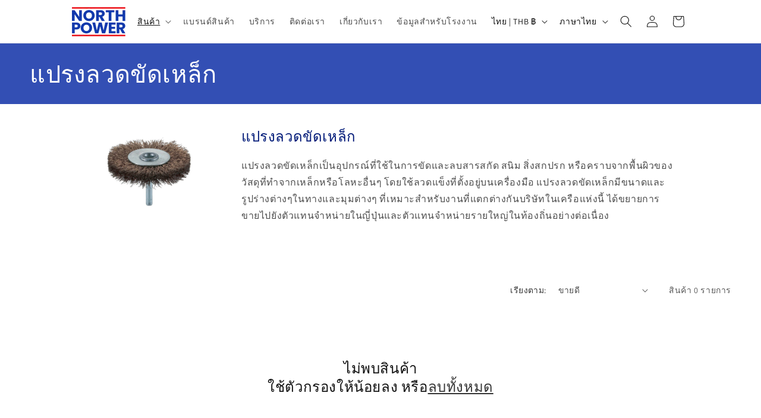

--- FILE ---
content_type: text/html; charset=utf-8
request_url: https://northpower.co.th/collections/%E0%B9%81%E0%B8%9B%E0%B8%A3%E0%B8%87%E0%B8%A5%E0%B8%A7%E0%B8%94%E0%B8%82%E0%B8%B1%E0%B8%94%E0%B9%80%E0%B8%AB%E0%B8%A5%E0%B9%87%E0%B8%81
body_size: 45178
content:
<!doctype html>
<html class="js" lang="th">
  <head>
    <meta charset="utf-8">
    <meta http-equiv="X-UA-Compatible" content="IE=edge">
    <meta name="viewport" content="width=device-width,initial-scale=1">
    <meta name="theme-color" content="">
    <link rel="canonical" href="https://northpower.co.th/collections/%e0%b9%81%e0%b8%9b%e0%b8%a3%e0%b8%87%e0%b8%a5%e0%b8%a7%e0%b8%94%e0%b8%82%e0%b8%b1%e0%b8%94%e0%b9%80%e0%b8%ab%e0%b8%a5%e0%b9%87%e0%b8%81"><link rel="icon" type="image/png" href="//northpower.co.th/cdn/shop/files/LOGO_NORTH_POWER_01-01_1.png?crop=center&height=32&v=1648529093&width=32"><link rel="preconnect" href="https://fonts.shopifycdn.com" crossorigin><title>
      จำหน่าย แปรงลวดขัดเหล็ก แปรงลวดกลม แปรงลวดกลมทองเหลือง ราคาถูก พร้อมจัดส่ง
 &ndash; North Power</title>

    
      <meta name="description" content="ขาย แปรงลวดขัดเหล็ก หลายแบบ เช่น แปรงลวดกลม 4 นิ้ว แปรงลวดกลม 6 นิ้ว แปรงลวดกลม 8 นิ้ว และแปรงลวดกลมทองเหลือง หลากหลายแบบให้เลือกซื้อ ต้องการสอบถาม ราคาแปรงลวด สอบถามที่แอดมิน Northpower ยินดีดูแลลูกค้าทุกท่าน มีบริการจัดส่งทั่วประเทศ">
    

    

<meta property="og:site_name" content="North Power">
<meta property="og:url" content="https://northpower.co.th/collections/%e0%b9%81%e0%b8%9b%e0%b8%a3%e0%b8%87%e0%b8%a5%e0%b8%a7%e0%b8%94%e0%b8%82%e0%b8%b1%e0%b8%94%e0%b9%80%e0%b8%ab%e0%b8%a5%e0%b9%87%e0%b8%81">
<meta property="og:title" content="จำหน่าย แปรงลวดขัดเหล็ก แปรงลวดกลม แปรงลวดกลมทองเหลือง ราคาถูก พร้อมจัดส่ง">
<meta property="og:type" content="website">
<meta property="og:description" content="ขาย แปรงลวดขัดเหล็ก หลายแบบ เช่น แปรงลวดกลม 4 นิ้ว แปรงลวดกลม 6 นิ้ว แปรงลวดกลม 8 นิ้ว และแปรงลวดกลมทองเหลือง หลากหลายแบบให้เลือกซื้อ ต้องการสอบถาม ราคาแปรงลวด สอบถามที่แอดมิน Northpower ยินดีดูแลลูกค้าทุกท่าน มีบริการจัดส่งทั่วประเทศ"><meta property="og:image" content="http://northpower.co.th/cdn/shop/files/North_Power_Logo_039af2c0-4031-4874-8f49-2a4a7803b784.png?height=628&pad_color=ffffff&v=1714366313&width=1200">
  <meta property="og:image:secure_url" content="https://northpower.co.th/cdn/shop/files/North_Power_Logo_039af2c0-4031-4874-8f49-2a4a7803b784.png?height=628&pad_color=ffffff&v=1714366313&width=1200">
  <meta property="og:image:width" content="1200">
  <meta property="og:image:height" content="628"><meta name="twitter:card" content="summary_large_image">
<meta name="twitter:title" content="จำหน่าย แปรงลวดขัดเหล็ก แปรงลวดกลม แปรงลวดกลมทองเหลือง ราคาถูก พร้อมจัดส่ง">
<meta name="twitter:description" content="ขาย แปรงลวดขัดเหล็ก หลายแบบ เช่น แปรงลวดกลม 4 นิ้ว แปรงลวดกลม 6 นิ้ว แปรงลวดกลม 8 นิ้ว และแปรงลวดกลมทองเหลือง หลากหลายแบบให้เลือกซื้อ ต้องการสอบถาม ราคาแปรงลวด สอบถามที่แอดมิน Northpower ยินดีดูแลลูกค้าทุกท่าน มีบริการจัดส่งทั่วประเทศ">


    <script src="//northpower.co.th/cdn/shop/t/43/assets/constants.js?v=132983761750457495441757143613" defer="defer"></script>
    <script src="//northpower.co.th/cdn/shop/t/43/assets/pubsub.js?v=158357773527763999511757143613" defer="defer"></script>
    <script src="//northpower.co.th/cdn/shop/t/43/assets/global.js?v=152862011079830610291757143613" defer="defer"></script>
    <script src="//northpower.co.th/cdn/shop/t/43/assets/details-disclosure.js?v=13653116266235556501757143613" defer="defer"></script>
    <script src="//northpower.co.th/cdn/shop/t/43/assets/details-modal.js?v=25581673532751508451757143613" defer="defer"></script>
    <script src="//northpower.co.th/cdn/shop/t/43/assets/search-form.js?v=133129549252120666541757143613" defer="defer"></script><script src="//northpower.co.th/cdn/shop/t/43/assets/animations.js?v=88693664871331136111757143613" defer="defer"></script><script>window.performance && window.performance.mark && window.performance.mark('shopify.content_for_header.start');</script><meta name="facebook-domain-verification" content="og6bzea45ibap1qkqd5k849vcbknh4">
<meta name="google-site-verification" content="pXuBQSEJ7YxjneZ_0E5hVsfpFIXK_zL3TIhyzOMiyP4">
<meta name="google-site-verification" content="Ych3OiKLm2lUNHpG257GaMkZwCv9P2cdwhVoVrQYtCk">
<meta id="shopify-digital-wallet" name="shopify-digital-wallet" content="/57708019878/digital_wallets/dialog">
<link rel="alternate" type="application/atom+xml" title="Feed" href="/collections/%E0%B9%81%E0%B8%9B%E0%B8%A3%E0%B8%87%E0%B8%A5%E0%B8%A7%E0%B8%94%E0%B8%82%E0%B8%B1%E0%B8%94%E0%B9%80%E0%B8%AB%E0%B8%A5%E0%B9%87%E0%B8%81.atom" />
<link rel="alternate" hreflang="x-default" href="https://northpower.co.th/collections/%E0%B9%81%E0%B8%9B%E0%B8%A3%E0%B8%87%E0%B8%A5%E0%B8%A7%E0%B8%94%E0%B8%82%E0%B8%B1%E0%B8%94%E0%B9%80%E0%B8%AB%E0%B8%A5%E0%B9%87%E0%B8%81">
<link rel="alternate" hreflang="th" href="https://northpower.co.th/collections/%E0%B9%81%E0%B8%9B%E0%B8%A3%E0%B8%87%E0%B8%A5%E0%B8%A7%E0%B8%94%E0%B8%82%E0%B8%B1%E0%B8%94%E0%B9%80%E0%B8%AB%E0%B8%A5%E0%B9%87%E0%B8%81">
<link rel="alternate" hreflang="en" href="https://northpower.co.th/en/collections/%E0%B9%81%E0%B8%9B%E0%B8%A3%E0%B8%87%E0%B8%A5%E0%B8%A7%E0%B8%94%E0%B8%82%E0%B8%B1%E0%B8%94%E0%B9%80%E0%B8%AB%E0%B8%A5%E0%B9%87%E0%B8%81">
<link rel="alternate" type="application/json+oembed" href="https://northpower.co.th/collections/%e0%b9%81%e0%b8%9b%e0%b8%a3%e0%b8%87%e0%b8%a5%e0%b8%a7%e0%b8%94%e0%b8%82%e0%b8%b1%e0%b8%94%e0%b9%80%e0%b8%ab%e0%b8%a5%e0%b9%87%e0%b8%81.oembed">
<script async="async" src="/checkouts/internal/preloads.js?locale=th-TH"></script>
<script id="shopify-features" type="application/json">{"accessToken":"39a197ee524a91cd199b357e88e7a183","betas":["rich-media-storefront-analytics"],"domain":"northpower.co.th","predictiveSearch":false,"shopId":57708019878,"locale":"th"}</script>
<script>var Shopify = Shopify || {};
Shopify.shop = "northpower.myshopify.com";
Shopify.locale = "th";
Shopify.currency = {"active":"THB","rate":"1.0"};
Shopify.country = "TH";
Shopify.theme = {"name":"Copy of Updated copy of latest","id":146503041190,"schema_name":"Dawn","schema_version":"15.2.0","theme_store_id":887,"role":"main"};
Shopify.theme.handle = "null";
Shopify.theme.style = {"id":null,"handle":null};
Shopify.cdnHost = "northpower.co.th/cdn";
Shopify.routes = Shopify.routes || {};
Shopify.routes.root = "/";</script>
<script type="module">!function(o){(o.Shopify=o.Shopify||{}).modules=!0}(window);</script>
<script>!function(o){function n(){var o=[];function n(){o.push(Array.prototype.slice.apply(arguments))}return n.q=o,n}var t=o.Shopify=o.Shopify||{};t.loadFeatures=n(),t.autoloadFeatures=n()}(window);</script>
<script id="shop-js-analytics" type="application/json">{"pageType":"collection"}</script>
<script defer="defer" async type="module" src="//northpower.co.th/cdn/shopifycloud/shop-js/modules/v2/client.init-shop-cart-sync_DjEcHwFx.th.esm.js"></script>
<script defer="defer" async type="module" src="//northpower.co.th/cdn/shopifycloud/shop-js/modules/v2/chunk.common_BXUrmMIp.esm.js"></script>
<script defer="defer" async type="module" src="//northpower.co.th/cdn/shopifycloud/shop-js/modules/v2/chunk.modal_BrAtD3WR.esm.js"></script>
<script type="module">
  await import("//northpower.co.th/cdn/shopifycloud/shop-js/modules/v2/client.init-shop-cart-sync_DjEcHwFx.th.esm.js");
await import("//northpower.co.th/cdn/shopifycloud/shop-js/modules/v2/chunk.common_BXUrmMIp.esm.js");
await import("//northpower.co.th/cdn/shopifycloud/shop-js/modules/v2/chunk.modal_BrAtD3WR.esm.js");

  window.Shopify.SignInWithShop?.initShopCartSync?.({"fedCMEnabled":true,"windoidEnabled":true});

</script>
<script>(function() {
  var isLoaded = false;
  function asyncLoad() {
    if (isLoaded) return;
    isLoaded = true;
    var urls = ["https:\/\/apps.synctrack.io\/cta-buttons\/cta-group-button.js?v=1690973938\u0026shop=northpower.myshopify.com"];
    for (var i = 0; i < urls.length; i++) {
      var s = document.createElement('script');
      s.type = 'text/javascript';
      s.async = true;
      s.src = urls[i];
      var x = document.getElementsByTagName('script')[0];
      x.parentNode.insertBefore(s, x);
    }
  };
  if(window.attachEvent) {
    window.attachEvent('onload', asyncLoad);
  } else {
    window.addEventListener('load', asyncLoad, false);
  }
})();</script>
<script id="__st">var __st={"a":57708019878,"offset":25200,"reqid":"b96ad663-e79b-48ff-96f0-5a3627104043-1769534950","pageurl":"northpower.co.th\/collections\/%E0%B9%81%E0%B8%9B%E0%B8%A3%E0%B8%87%E0%B8%A5%E0%B8%A7%E0%B8%94%E0%B8%82%E0%B8%B1%E0%B8%94%E0%B9%80%E0%B8%AB%E0%B8%A5%E0%B9%87%E0%B8%81","u":"95be027f624e","p":"collection","rtyp":"collection","rid":295615561894};</script>
<script>window.ShopifyPaypalV4VisibilityTracking = true;</script>
<script id="captcha-bootstrap">!function(){'use strict';const t='contact',e='account',n='new_comment',o=[[t,t],['blogs',n],['comments',n],[t,'customer']],c=[[e,'customer_login'],[e,'guest_login'],[e,'recover_customer_password'],[e,'create_customer']],r=t=>t.map((([t,e])=>`form[action*='/${t}']:not([data-nocaptcha='true']) input[name='form_type'][value='${e}']`)).join(','),a=t=>()=>t?[...document.querySelectorAll(t)].map((t=>t.form)):[];function s(){const t=[...o],e=r(t);return a(e)}const i='password',u='form_key',d=['recaptcha-v3-token','g-recaptcha-response','h-captcha-response',i],f=()=>{try{return window.sessionStorage}catch{return}},m='__shopify_v',_=t=>t.elements[u];function p(t,e,n=!1){try{const o=window.sessionStorage,c=JSON.parse(o.getItem(e)),{data:r}=function(t){const{data:e,action:n}=t;return t[m]||n?{data:e,action:n}:{data:t,action:n}}(c);for(const[e,n]of Object.entries(r))t.elements[e]&&(t.elements[e].value=n);n&&o.removeItem(e)}catch(o){console.error('form repopulation failed',{error:o})}}const l='form_type',E='cptcha';function T(t){t.dataset[E]=!0}const w=window,h=w.document,L='Shopify',v='ce_forms',y='captcha';let A=!1;((t,e)=>{const n=(g='f06e6c50-85a8-45c8-87d0-21a2b65856fe',I='https://cdn.shopify.com/shopifycloud/storefront-forms-hcaptcha/ce_storefront_forms_captcha_hcaptcha.v1.5.2.iife.js',D={infoText:'ป้องกันโดย hCaptcha',privacyText:'ความเป็นส่วนตัว',termsText:'ข้อกำหนด'},(t,e,n)=>{const o=w[L][v],c=o.bindForm;if(c)return c(t,g,e,D).then(n);var r;o.q.push([[t,g,e,D],n]),r=I,A||(h.body.append(Object.assign(h.createElement('script'),{id:'captcha-provider',async:!0,src:r})),A=!0)});var g,I,D;w[L]=w[L]||{},w[L][v]=w[L][v]||{},w[L][v].q=[],w[L][y]=w[L][y]||{},w[L][y].protect=function(t,e){n(t,void 0,e),T(t)},Object.freeze(w[L][y]),function(t,e,n,w,h,L){const[v,y,A,g]=function(t,e,n){const i=e?o:[],u=t?c:[],d=[...i,...u],f=r(d),m=r(i),_=r(d.filter((([t,e])=>n.includes(e))));return[a(f),a(m),a(_),s()]}(w,h,L),I=t=>{const e=t.target;return e instanceof HTMLFormElement?e:e&&e.form},D=t=>v().includes(t);t.addEventListener('submit',(t=>{const e=I(t);if(!e)return;const n=D(e)&&!e.dataset.hcaptchaBound&&!e.dataset.recaptchaBound,o=_(e),c=g().includes(e)&&(!o||!o.value);(n||c)&&t.preventDefault(),c&&!n&&(function(t){try{if(!f())return;!function(t){const e=f();if(!e)return;const n=_(t);if(!n)return;const o=n.value;o&&e.removeItem(o)}(t);const e=Array.from(Array(32),(()=>Math.random().toString(36)[2])).join('');!function(t,e){_(t)||t.append(Object.assign(document.createElement('input'),{type:'hidden',name:u})),t.elements[u].value=e}(t,e),function(t,e){const n=f();if(!n)return;const o=[...t.querySelectorAll(`input[type='${i}']`)].map((({name:t})=>t)),c=[...d,...o],r={};for(const[a,s]of new FormData(t).entries())c.includes(a)||(r[a]=s);n.setItem(e,JSON.stringify({[m]:1,action:t.action,data:r}))}(t,e)}catch(e){console.error('failed to persist form',e)}}(e),e.submit())}));const S=(t,e)=>{t&&!t.dataset[E]&&(n(t,e.some((e=>e===t))),T(t))};for(const o of['focusin','change'])t.addEventListener(o,(t=>{const e=I(t);D(e)&&S(e,y())}));const B=e.get('form_key'),M=e.get(l),P=B&&M;t.addEventListener('DOMContentLoaded',(()=>{const t=y();if(P)for(const e of t)e.elements[l].value===M&&p(e,B);[...new Set([...A(),...v().filter((t=>'true'===t.dataset.shopifyCaptcha))])].forEach((e=>S(e,t)))}))}(h,new URLSearchParams(w.location.search),n,t,e,['guest_login'])})(!0,!0)}();</script>
<script integrity="sha256-4kQ18oKyAcykRKYeNunJcIwy7WH5gtpwJnB7kiuLZ1E=" data-source-attribution="shopify.loadfeatures" defer="defer" src="//northpower.co.th/cdn/shopifycloud/storefront/assets/storefront/load_feature-a0a9edcb.js" crossorigin="anonymous"></script>
<script data-source-attribution="shopify.dynamic_checkout.dynamic.init">var Shopify=Shopify||{};Shopify.PaymentButton=Shopify.PaymentButton||{isStorefrontPortableWallets:!0,init:function(){window.Shopify.PaymentButton.init=function(){};var t=document.createElement("script");t.src="https://northpower.co.th/cdn/shopifycloud/portable-wallets/latest/portable-wallets.th.js",t.type="module",document.head.appendChild(t)}};
</script>
<script data-source-attribution="shopify.dynamic_checkout.buyer_consent">
  function portableWalletsHideBuyerConsent(e){var t=document.getElementById("shopify-buyer-consent"),n=document.getElementById("shopify-subscription-policy-button");t&&n&&(t.classList.add("hidden"),t.setAttribute("aria-hidden","true"),n.removeEventListener("click",e))}function portableWalletsShowBuyerConsent(e){var t=document.getElementById("shopify-buyer-consent"),n=document.getElementById("shopify-subscription-policy-button");t&&n&&(t.classList.remove("hidden"),t.removeAttribute("aria-hidden"),n.addEventListener("click",e))}window.Shopify?.PaymentButton&&(window.Shopify.PaymentButton.hideBuyerConsent=portableWalletsHideBuyerConsent,window.Shopify.PaymentButton.showBuyerConsent=portableWalletsShowBuyerConsent);
</script>
<script data-source-attribution="shopify.dynamic_checkout.cart.bootstrap">document.addEventListener("DOMContentLoaded",(function(){function t(){return document.querySelector("shopify-accelerated-checkout-cart, shopify-accelerated-checkout")}if(t())Shopify.PaymentButton.init();else{new MutationObserver((function(e,n){t()&&(Shopify.PaymentButton.init(),n.disconnect())})).observe(document.body,{childList:!0,subtree:!0})}}));
</script>
<script id="sections-script" data-sections="header" defer="defer" src="//northpower.co.th/cdn/shop/t/43/compiled_assets/scripts.js?v=12213"></script>
<script>window.performance && window.performance.mark && window.performance.mark('shopify.content_for_header.end');</script>


    <style data-shopify>
      @font-face {
  font-family: Assistant;
  font-weight: 400;
  font-style: normal;
  font-display: swap;
  src: url("//northpower.co.th/cdn/fonts/assistant/assistant_n4.9120912a469cad1cc292572851508ca49d12e768.woff2") format("woff2"),
       url("//northpower.co.th/cdn/fonts/assistant/assistant_n4.6e9875ce64e0fefcd3f4446b7ec9036b3ddd2985.woff") format("woff");
}

      @font-face {
  font-family: Assistant;
  font-weight: 700;
  font-style: normal;
  font-display: swap;
  src: url("//northpower.co.th/cdn/fonts/assistant/assistant_n7.bf44452348ec8b8efa3aa3068825305886b1c83c.woff2") format("woff2"),
       url("//northpower.co.th/cdn/fonts/assistant/assistant_n7.0c887fee83f6b3bda822f1150b912c72da0f7b64.woff") format("woff");
}

      
      
      @font-face {
  font-family: Assistant;
  font-weight: 400;
  font-style: normal;
  font-display: swap;
  src: url("//northpower.co.th/cdn/fonts/assistant/assistant_n4.9120912a469cad1cc292572851508ca49d12e768.woff2") format("woff2"),
       url("//northpower.co.th/cdn/fonts/assistant/assistant_n4.6e9875ce64e0fefcd3f4446b7ec9036b3ddd2985.woff") format("woff");
}


      
        :root,
        .color-scheme-1 {
          --color-background: 255,255,255;
        
          --gradient-background: #ffffff;
        

        

        --color-foreground: 18,18,18;
        --color-background-contrast: 191,191,191;
        --color-shadow: 18,18,18;
        --color-button: 18,18,18;
        --color-button-text: 255,255,255;
        --color-secondary-button: 255,255,255;
        --color-secondary-button-text: 18,18,18;
        --color-link: 18,18,18;
        --color-badge-foreground: 18,18,18;
        --color-badge-background: 255,255,255;
        --color-badge-border: 18,18,18;
        --payment-terms-background-color: rgb(255 255 255);
      }
      
        
        .color-scheme-2 {
          --color-background: 243,243,243;
        
          --gradient-background: #f3f3f3;
        

        

        --color-foreground: 18,18,18;
        --color-background-contrast: 179,179,179;
        --color-shadow: 18,18,18;
        --color-button: 18,18,18;
        --color-button-text: 243,243,243;
        --color-secondary-button: 243,243,243;
        --color-secondary-button-text: 18,18,18;
        --color-link: 18,18,18;
        --color-badge-foreground: 18,18,18;
        --color-badge-background: 243,243,243;
        --color-badge-border: 18,18,18;
        --payment-terms-background-color: rgb(243 243 243);
      }
      
        
        .color-scheme-3 {
          --color-background: 36,40,51;
        
          --gradient-background: #242833;
        

        

        --color-foreground: 255,255,255;
        --color-background-contrast: 47,52,66;
        --color-shadow: 18,18,18;
        --color-button: 255,255,255;
        --color-button-text: 0,0,0;
        --color-secondary-button: 36,40,51;
        --color-secondary-button-text: 255,255,255;
        --color-link: 255,255,255;
        --color-badge-foreground: 255,255,255;
        --color-badge-background: 36,40,51;
        --color-badge-border: 255,255,255;
        --payment-terms-background-color: rgb(36 40 51);
      }
      
        
        .color-scheme-4 {
          --color-background: 18,18,18;
        
          --gradient-background: #121212;
        

        

        --color-foreground: 255,255,255;
        --color-background-contrast: 146,146,146;
        --color-shadow: 18,18,18;
        --color-button: 255,255,255;
        --color-button-text: 18,18,18;
        --color-secondary-button: 18,18,18;
        --color-secondary-button-text: 255,255,255;
        --color-link: 255,255,255;
        --color-badge-foreground: 255,255,255;
        --color-badge-background: 18,18,18;
        --color-badge-border: 255,255,255;
        --payment-terms-background-color: rgb(18 18 18);
      }
      
        
        .color-scheme-5 {
          --color-background: 51,79,180;
        
          --gradient-background: #334fb4;
        

        

        --color-foreground: 255,255,255;
        --color-background-contrast: 23,35,81;
        --color-shadow: 18,18,18;
        --color-button: 255,255,255;
        --color-button-text: 51,79,180;
        --color-secondary-button: 51,79,180;
        --color-secondary-button-text: 255,255,255;
        --color-link: 255,255,255;
        --color-badge-foreground: 255,255,255;
        --color-badge-background: 51,79,180;
        --color-badge-border: 255,255,255;
        --payment-terms-background-color: rgb(51 79 180);
      }
      

      body, .color-scheme-1, .color-scheme-2, .color-scheme-3, .color-scheme-4, .color-scheme-5 {
        color: rgba(var(--color-foreground), 0.75);
        background-color: rgb(var(--color-background));
      }

      :root {
        --font-body-family: Assistant, sans-serif;
        --font-body-style: normal;
        --font-body-weight: 400;
        --font-body-weight-bold: 700;

        --font-heading-family: Assistant, sans-serif;
        --font-heading-style: normal;
        --font-heading-weight: 400;

        --font-body-scale: 1.0;
        --font-heading-scale: 1.0;

        --media-padding: px;
        --media-border-opacity: 0.0;
        --media-border-width: 7px;
        --media-radius: 6px;
        --media-shadow-opacity: 0.0;
        --media-shadow-horizontal-offset: 0px;
        --media-shadow-vertical-offset: 4px;
        --media-shadow-blur-radius: 5px;
        --media-shadow-visible: 0;

        --page-width: 130rem;
        --page-width-margin: 0rem;

        --product-card-image-padding: 0.0rem;
        --product-card-corner-radius: 0.6rem;
        --product-card-text-alignment: left;
        --product-card-border-width: 0.0rem;
        --product-card-border-opacity: 0.1;
        --product-card-shadow-opacity: 0.15;
        --product-card-shadow-visible: 1;
        --product-card-shadow-horizontal-offset: 0.0rem;
        --product-card-shadow-vertical-offset: 0.0rem;
        --product-card-shadow-blur-radius: 0.5rem;

        --collection-card-image-padding: 0.0rem;
        --collection-card-corner-radius: 0.0rem;
        --collection-card-text-alignment: left;
        --collection-card-border-width: 0.0rem;
        --collection-card-border-opacity: 0.1;
        --collection-card-shadow-opacity: 0.0;
        --collection-card-shadow-visible: 0;
        --collection-card-shadow-horizontal-offset: 0.0rem;
        --collection-card-shadow-vertical-offset: 0.4rem;
        --collection-card-shadow-blur-radius: 0.5rem;

        --blog-card-image-padding: 0.0rem;
        --blog-card-corner-radius: 0.0rem;
        --blog-card-text-alignment: left;
        --blog-card-border-width: 0.0rem;
        --blog-card-border-opacity: 0.0;
        --blog-card-shadow-opacity: 0.0;
        --blog-card-shadow-visible: 0;
        --blog-card-shadow-horizontal-offset: 0.0rem;
        --blog-card-shadow-vertical-offset: 0.4rem;
        --blog-card-shadow-blur-radius: 0.5rem;

        --badge-corner-radius: 4.0rem;

        --popup-border-width: 1px;
        --popup-border-opacity: 0.1;
        --popup-corner-radius: 0px;
        --popup-shadow-opacity: 0.05;
        --popup-shadow-horizontal-offset: 0px;
        --popup-shadow-vertical-offset: 4px;
        --popup-shadow-blur-radius: 5px;

        --drawer-border-width: 1px;
        --drawer-border-opacity: 0.1;
        --drawer-shadow-opacity: 0.0;
        --drawer-shadow-horizontal-offset: 0px;
        --drawer-shadow-vertical-offset: 4px;
        --drawer-shadow-blur-radius: 5px;

        --spacing-sections-desktop: 0px;
        --spacing-sections-mobile: 0px;

        --grid-desktop-vertical-spacing: 8px;
        --grid-desktop-horizontal-spacing: 8px;
        --grid-mobile-vertical-spacing: 4px;
        --grid-mobile-horizontal-spacing: 4px;

        --text-boxes-border-opacity: 0.0;
        --text-boxes-border-width: 0px;
        --text-boxes-radius: 0px;
        --text-boxes-shadow-opacity: 0.0;
        --text-boxes-shadow-visible: 0;
        --text-boxes-shadow-horizontal-offset: 0px;
        --text-boxes-shadow-vertical-offset: 4px;
        --text-boxes-shadow-blur-radius: 5px;

        --buttons-radius: 6px;
        --buttons-radius-outset: 7px;
        --buttons-border-width: 1px;
        --buttons-border-opacity: 0.2;
        --buttons-shadow-opacity: 0.15;
        --buttons-shadow-visible: 1;
        --buttons-shadow-horizontal-offset: 0px;
        --buttons-shadow-vertical-offset: 0px;
        --buttons-shadow-blur-radius: 5px;
        --buttons-border-offset: 0.3px;

        --inputs-radius: 6px;
        --inputs-border-width: 1px;
        --inputs-border-opacity: 0.0;
        --inputs-shadow-opacity: 0.2;
        --inputs-shadow-horizontal-offset: 0px;
        --inputs-margin-offset: 0px;
        --inputs-shadow-vertical-offset: 0px;
        --inputs-shadow-blur-radius: 5px;
        --inputs-radius-outset: 7px;

        --variant-pills-radius: 40px;
        --variant-pills-border-width: 1px;
        --variant-pills-border-opacity: 0.55;
        --variant-pills-shadow-opacity: 0.0;
        --variant-pills-shadow-horizontal-offset: 0px;
        --variant-pills-shadow-vertical-offset: 4px;
        --variant-pills-shadow-blur-radius: 5px;
      }

      *,
      *::before,
      *::after {
        box-sizing: inherit;
      }

      html {
        box-sizing: border-box;
        font-size: calc(var(--font-body-scale) * 62.5%);
        height: 100%;
      }

      body {
        display: grid;
        grid-template-rows: auto auto 1fr auto;
        grid-template-columns: 100%;
        min-height: 100%;
        margin: 0;
        font-size: 1.5rem;
        letter-spacing: 0.06rem;
        line-height: calc(1 + 0.8 / var(--font-body-scale));
        font-family: var(--font-body-family);
        font-style: var(--font-body-style);
        font-weight: var(--font-body-weight);
      }

      @media screen and (min-width: 750px) {
        body {
          font-size: 1.6rem;
        }
      }
    </style>

    <link href="//northpower.co.th/cdn/shop/t/43/assets/base.css?v=159841507637079171801757143613" rel="stylesheet" type="text/css" media="all" />
    <link rel="stylesheet" href="//northpower.co.th/cdn/shop/t/43/assets/component-cart-items.css?v=123238115697927560811757143613" media="print" onload="this.media='all'">
      <link rel="preload" as="font" href="//northpower.co.th/cdn/fonts/assistant/assistant_n4.9120912a469cad1cc292572851508ca49d12e768.woff2" type="font/woff2" crossorigin>
      

      <link rel="preload" as="font" href="//northpower.co.th/cdn/fonts/assistant/assistant_n4.9120912a469cad1cc292572851508ca49d12e768.woff2" type="font/woff2" crossorigin>
      
<link href="//northpower.co.th/cdn/shop/t/43/assets/component-localization-form.css?v=170315343355214948141757143613" rel="stylesheet" type="text/css" media="all" />
      <script src="//northpower.co.th/cdn/shop/t/43/assets/localization-form.js?v=144176611646395275351757143613" defer="defer"></script><link
        rel="stylesheet"
        href="//northpower.co.th/cdn/shop/t/43/assets/component-predictive-search.css?v=118923337488134913561757143613"
        media="print"
        onload="this.media='all'"
      ><script>
      if (Shopify.designMode) {
        document.documentElement.classList.add('shopify-design-mode');
      }
    </script>
  <!-- BEGIN app block: shopify://apps/fontify/blocks/app-embed/334490e2-2153-4a2e-a452-e90bdeffa3cc --><link rel="preconnect" href="https://cdn.nitroapps.co" crossorigin=""><!-- shop nitro_fontify metafields --><link rel="stylesheet" href="https://fonts.googleapis.com/css2?family=IBM+Plex+Sans+Thai:wght@100;200;300;400;500;600;700&display=swap" />
                     
<style type="text/css" id="nitro-fontify" >
				 
		 
					body,h1,h2,h3,h4,h5,h6,p,a,li,*:not(.fa):not([class*="pe-"]):not(.lni):not(i[class*="iccl-"]):not(i[class*="la"]):not(i[class*="fa"]):not(.jdgm-star){
				font-family: 'IBM Plex Sans Thai' !important;
				
			}
		 
	</style>
<script>
    console.log(null);
    console.log(null);
  </script><script
  type="text/javascript"
  id="fontify-scripts"
>
  
  (function () {
    // Prevent duplicate execution
    if (window.fontifyScriptInitialized) {
      return;
    }
    window.fontifyScriptInitialized = true;

    if (window.opener) {
      // Remove existing listener if any before adding new one
      if (window.fontifyMessageListener) {
        window.removeEventListener('message', window.fontifyMessageListener, false);
      }

      function watchClosedWindow() {
        let itv = setInterval(function () {
          if (!window.opener || window.opener.closed) {
            clearInterval(itv);
            window.close();
          }
        }, 1000);
      }

      // Helper function to inject scripts and links from vite-tag content
      function injectScript(encodedContent) {
        

        // Decode HTML entities
        const tempTextarea = document.createElement('textarea');
        tempTextarea.innerHTML = encodedContent;
        const viteContent = tempTextarea.value;

        // Parse HTML content
        const tempDiv = document.createElement('div');
        tempDiv.innerHTML = viteContent;

        // Track duplicates within tempDiv only
        const scriptIds = new Set();
        const scriptSrcs = new Set();
        const linkKeys = new Set();

        // Helper to clone element attributes
        function cloneAttributes(source, target) {
          Array.from(source.attributes).forEach(function(attr) {
            if (attr.name === 'crossorigin') {
              target.crossOrigin = attr.value;
            } else {
              target.setAttribute(attr.name, attr.value);
            }
          });
          if (source.textContent) {
            target.textContent = source.textContent;
          }
        }

        // Inject scripts (filter duplicates within tempDiv)
        tempDiv.querySelectorAll('script').forEach(function(script) {
          const scriptId = script.getAttribute('id');
          const scriptSrc = script.getAttribute('src');

          // Skip if duplicate in tempDiv
          if ((scriptId && scriptIds.has(scriptId)) || (scriptSrc && scriptSrcs.has(scriptSrc))) {
            return;
          }

          // Track script
          if (scriptId) scriptIds.add(scriptId);
          if (scriptSrc) scriptSrcs.add(scriptSrc);

          // Clone and inject
          const newScript = document.createElement('script');
          cloneAttributes(script, newScript);

          document.head.appendChild(newScript);
        });

        // Inject links (filter duplicates within tempDiv)
        tempDiv.querySelectorAll('link').forEach(function(link) {
          const linkHref = link.getAttribute('href');
          const linkRel = link.getAttribute('rel') || '';
          const key = linkHref + '|' + linkRel;

          // Skip if duplicate in tempDiv
          if (linkHref && linkKeys.has(key)) {
            return;
          }

          // Track link
          if (linkHref) linkKeys.add(key);

          // Clone and inject
          const newLink = document.createElement('link');
          cloneAttributes(link, newLink);
          document.head.appendChild(newLink);
        });
      }

      // Function to apply preview font data


      function receiveMessage(event) {
        watchClosedWindow();
        if (event.data.action == 'fontify_ready') {
          console.log('fontify_ready');
          injectScript(`&lt;!-- BEGIN app snippet: vite-tag --&gt;


  &lt;script src=&quot;https://cdn.shopify.com/extensions/019bafe3-77e1-7e6a-87b2-cbeff3e5cd6f/fontify-polaris-11/assets/main-B3V8Mu2P.js&quot; type=&quot;module&quot; crossorigin=&quot;anonymous&quot;&gt;&lt;/script&gt;

&lt;!-- END app snippet --&gt;
  &lt;!-- BEGIN app snippet: vite-tag --&gt;


  &lt;link href=&quot;//cdn.shopify.com/extensions/019bafe3-77e1-7e6a-87b2-cbeff3e5cd6f/fontify-polaris-11/assets/main-GVRB1u2d.css&quot; rel=&quot;stylesheet&quot; type=&quot;text/css&quot; media=&quot;all&quot; /&gt;

&lt;!-- END app snippet --&gt;
`);

        } else if (event.data.action == 'font_audit_ready') {
          injectScript(`&lt;!-- BEGIN app snippet: vite-tag --&gt;


  &lt;script src=&quot;https://cdn.shopify.com/extensions/019bafe3-77e1-7e6a-87b2-cbeff3e5cd6f/fontify-polaris-11/assets/audit-DDeWPAiq.js&quot; type=&quot;module&quot; crossorigin=&quot;anonymous&quot;&gt;&lt;/script&gt;

&lt;!-- END app snippet --&gt;
  &lt;!-- BEGIN app snippet: vite-tag --&gt;


  &lt;link href=&quot;//cdn.shopify.com/extensions/019bafe3-77e1-7e6a-87b2-cbeff3e5cd6f/fontify-polaris-11/assets/audit-CNr6hPle.css&quot; rel=&quot;stylesheet&quot; type=&quot;text/css&quot; media=&quot;all&quot; /&gt;

&lt;!-- END app snippet --&gt;
`);

        } else if (event.data.action == 'preview_font_data') {
          const fontData = event?.data || null;
          window.fontifyPreviewData = fontData;
          injectScript(`&lt;!-- BEGIN app snippet: vite-tag --&gt;


  &lt;script src=&quot;https://cdn.shopify.com/extensions/019bafe3-77e1-7e6a-87b2-cbeff3e5cd6f/fontify-polaris-11/assets/preview-CH6oXAfY.js&quot; type=&quot;module&quot; crossorigin=&quot;anonymous&quot;&gt;&lt;/script&gt;

&lt;!-- END app snippet --&gt;
`);
        }
      }

      // Store reference to listener for cleanup
      window.fontifyMessageListener = receiveMessage;
      window.addEventListener('message', receiveMessage, false);

      // Send init message when window is opened from opener
      if (window.opener) {
        window.opener.postMessage({ action: `${window.name}_init`, data: JSON.parse(JSON.stringify({})) }, '*');
      }
    }
  })();
</script>


<!-- END app block --><link href="https://monorail-edge.shopifysvc.com" rel="dns-prefetch">
<script>(function(){if ("sendBeacon" in navigator && "performance" in window) {try {var session_token_from_headers = performance.getEntriesByType('navigation')[0].serverTiming.find(x => x.name == '_s').description;} catch {var session_token_from_headers = undefined;}var session_cookie_matches = document.cookie.match(/_shopify_s=([^;]*)/);var session_token_from_cookie = session_cookie_matches && session_cookie_matches.length === 2 ? session_cookie_matches[1] : "";var session_token = session_token_from_headers || session_token_from_cookie || "";function handle_abandonment_event(e) {var entries = performance.getEntries().filter(function(entry) {return /monorail-edge.shopifysvc.com/.test(entry.name);});if (!window.abandonment_tracked && entries.length === 0) {window.abandonment_tracked = true;var currentMs = Date.now();var navigation_start = performance.timing.navigationStart;var payload = {shop_id: 57708019878,url: window.location.href,navigation_start,duration: currentMs - navigation_start,session_token,page_type: "collection"};window.navigator.sendBeacon("https://monorail-edge.shopifysvc.com/v1/produce", JSON.stringify({schema_id: "online_store_buyer_site_abandonment/1.1",payload: payload,metadata: {event_created_at_ms: currentMs,event_sent_at_ms: currentMs}}));}}window.addEventListener('pagehide', handle_abandonment_event);}}());</script>
<script id="web-pixels-manager-setup">(function e(e,d,r,n,o){if(void 0===o&&(o={}),!Boolean(null===(a=null===(i=window.Shopify)||void 0===i?void 0:i.analytics)||void 0===a?void 0:a.replayQueue)){var i,a;window.Shopify=window.Shopify||{};var t=window.Shopify;t.analytics=t.analytics||{};var s=t.analytics;s.replayQueue=[],s.publish=function(e,d,r){return s.replayQueue.push([e,d,r]),!0};try{self.performance.mark("wpm:start")}catch(e){}var l=function(){var e={modern:/Edge?\/(1{2}[4-9]|1[2-9]\d|[2-9]\d{2}|\d{4,})\.\d+(\.\d+|)|Firefox\/(1{2}[4-9]|1[2-9]\d|[2-9]\d{2}|\d{4,})\.\d+(\.\d+|)|Chrom(ium|e)\/(9{2}|\d{3,})\.\d+(\.\d+|)|(Maci|X1{2}).+ Version\/(15\.\d+|(1[6-9]|[2-9]\d|\d{3,})\.\d+)([,.]\d+|)( \(\w+\)|)( Mobile\/\w+|) Safari\/|Chrome.+OPR\/(9{2}|\d{3,})\.\d+\.\d+|(CPU[ +]OS|iPhone[ +]OS|CPU[ +]iPhone|CPU IPhone OS|CPU iPad OS)[ +]+(15[._]\d+|(1[6-9]|[2-9]\d|\d{3,})[._]\d+)([._]\d+|)|Android:?[ /-](13[3-9]|1[4-9]\d|[2-9]\d{2}|\d{4,})(\.\d+|)(\.\d+|)|Android.+Firefox\/(13[5-9]|1[4-9]\d|[2-9]\d{2}|\d{4,})\.\d+(\.\d+|)|Android.+Chrom(ium|e)\/(13[3-9]|1[4-9]\d|[2-9]\d{2}|\d{4,})\.\d+(\.\d+|)|SamsungBrowser\/([2-9]\d|\d{3,})\.\d+/,legacy:/Edge?\/(1[6-9]|[2-9]\d|\d{3,})\.\d+(\.\d+|)|Firefox\/(5[4-9]|[6-9]\d|\d{3,})\.\d+(\.\d+|)|Chrom(ium|e)\/(5[1-9]|[6-9]\d|\d{3,})\.\d+(\.\d+|)([\d.]+$|.*Safari\/(?![\d.]+ Edge\/[\d.]+$))|(Maci|X1{2}).+ Version\/(10\.\d+|(1[1-9]|[2-9]\d|\d{3,})\.\d+)([,.]\d+|)( \(\w+\)|)( Mobile\/\w+|) Safari\/|Chrome.+OPR\/(3[89]|[4-9]\d|\d{3,})\.\d+\.\d+|(CPU[ +]OS|iPhone[ +]OS|CPU[ +]iPhone|CPU IPhone OS|CPU iPad OS)[ +]+(10[._]\d+|(1[1-9]|[2-9]\d|\d{3,})[._]\d+)([._]\d+|)|Android:?[ /-](13[3-9]|1[4-9]\d|[2-9]\d{2}|\d{4,})(\.\d+|)(\.\d+|)|Mobile Safari.+OPR\/([89]\d|\d{3,})\.\d+\.\d+|Android.+Firefox\/(13[5-9]|1[4-9]\d|[2-9]\d{2}|\d{4,})\.\d+(\.\d+|)|Android.+Chrom(ium|e)\/(13[3-9]|1[4-9]\d|[2-9]\d{2}|\d{4,})\.\d+(\.\d+|)|Android.+(UC? ?Browser|UCWEB|U3)[ /]?(15\.([5-9]|\d{2,})|(1[6-9]|[2-9]\d|\d{3,})\.\d+)\.\d+|SamsungBrowser\/(5\.\d+|([6-9]|\d{2,})\.\d+)|Android.+MQ{2}Browser\/(14(\.(9|\d{2,})|)|(1[5-9]|[2-9]\d|\d{3,})(\.\d+|))(\.\d+|)|K[Aa][Ii]OS\/(3\.\d+|([4-9]|\d{2,})\.\d+)(\.\d+|)/},d=e.modern,r=e.legacy,n=navigator.userAgent;return n.match(d)?"modern":n.match(r)?"legacy":"unknown"}(),u="modern"===l?"modern":"legacy",c=(null!=n?n:{modern:"",legacy:""})[u],f=function(e){return[e.baseUrl,"/wpm","/b",e.hashVersion,"modern"===e.buildTarget?"m":"l",".js"].join("")}({baseUrl:d,hashVersion:r,buildTarget:u}),m=function(e){var d=e.version,r=e.bundleTarget,n=e.surface,o=e.pageUrl,i=e.monorailEndpoint;return{emit:function(e){var a=e.status,t=e.errorMsg,s=(new Date).getTime(),l=JSON.stringify({metadata:{event_sent_at_ms:s},events:[{schema_id:"web_pixels_manager_load/3.1",payload:{version:d,bundle_target:r,page_url:o,status:a,surface:n,error_msg:t},metadata:{event_created_at_ms:s}}]});if(!i)return console&&console.warn&&console.warn("[Web Pixels Manager] No Monorail endpoint provided, skipping logging."),!1;try{return self.navigator.sendBeacon.bind(self.navigator)(i,l)}catch(e){}var u=new XMLHttpRequest;try{return u.open("POST",i,!0),u.setRequestHeader("Content-Type","text/plain"),u.send(l),!0}catch(e){return console&&console.warn&&console.warn("[Web Pixels Manager] Got an unhandled error while logging to Monorail."),!1}}}}({version:r,bundleTarget:l,surface:e.surface,pageUrl:self.location.href,monorailEndpoint:e.monorailEndpoint});try{o.browserTarget=l,function(e){var d=e.src,r=e.async,n=void 0===r||r,o=e.onload,i=e.onerror,a=e.sri,t=e.scriptDataAttributes,s=void 0===t?{}:t,l=document.createElement("script"),u=document.querySelector("head"),c=document.querySelector("body");if(l.async=n,l.src=d,a&&(l.integrity=a,l.crossOrigin="anonymous"),s)for(var f in s)if(Object.prototype.hasOwnProperty.call(s,f))try{l.dataset[f]=s[f]}catch(e){}if(o&&l.addEventListener("load",o),i&&l.addEventListener("error",i),u)u.appendChild(l);else{if(!c)throw new Error("Did not find a head or body element to append the script");c.appendChild(l)}}({src:f,async:!0,onload:function(){if(!function(){var e,d;return Boolean(null===(d=null===(e=window.Shopify)||void 0===e?void 0:e.analytics)||void 0===d?void 0:d.initialized)}()){var d=window.webPixelsManager.init(e)||void 0;if(d){var r=window.Shopify.analytics;r.replayQueue.forEach((function(e){var r=e[0],n=e[1],o=e[2];d.publishCustomEvent(r,n,o)})),r.replayQueue=[],r.publish=d.publishCustomEvent,r.visitor=d.visitor,r.initialized=!0}}},onerror:function(){return m.emit({status:"failed",errorMsg:"".concat(f," has failed to load")})},sri:function(e){var d=/^sha384-[A-Za-z0-9+/=]+$/;return"string"==typeof e&&d.test(e)}(c)?c:"",scriptDataAttributes:o}),m.emit({status:"loading"})}catch(e){m.emit({status:"failed",errorMsg:(null==e?void 0:e.message)||"Unknown error"})}}})({shopId: 57708019878,storefrontBaseUrl: "https://northpower.co.th",extensionsBaseUrl: "https://extensions.shopifycdn.com/cdn/shopifycloud/web-pixels-manager",monorailEndpoint: "https://monorail-edge.shopifysvc.com/unstable/produce_batch",surface: "storefront-renderer",enabledBetaFlags: ["2dca8a86"],webPixelsConfigList: [{"id":"603324582","configuration":"{\"config\":\"{\\\"pixel_id\\\":\\\"G-ZQ98WGYWYG\\\",\\\"target_country\\\":\\\"TH\\\",\\\"gtag_events\\\":[{\\\"type\\\":\\\"search\\\",\\\"action_label\\\":[\\\"G-ZQ98WGYWYG\\\",\\\"AW-323706111\\\/oVdJCOaq-uwCEP-5rZoB\\\"]},{\\\"type\\\":\\\"begin_checkout\\\",\\\"action_label\\\":[\\\"G-ZQ98WGYWYG\\\",\\\"AW-323706111\\\/JMtZCMem-uwCEP-5rZoB\\\"]},{\\\"type\\\":\\\"view_item\\\",\\\"action_label\\\":[\\\"G-ZQ98WGYWYG\\\",\\\"AW-323706111\\\/ou5CCMGm-uwCEP-5rZoB\\\",\\\"MC-7L6ZRKZYPX\\\"]},{\\\"type\\\":\\\"purchase\\\",\\\"action_label\\\":[\\\"G-ZQ98WGYWYG\\\",\\\"AW-323706111\\\/yYXpCL6m-uwCEP-5rZoB\\\",\\\"MC-7L6ZRKZYPX\\\"]},{\\\"type\\\":\\\"page_view\\\",\\\"action_label\\\":[\\\"G-ZQ98WGYWYG\\\",\\\"AW-323706111\\\/9tP3CLum-uwCEP-5rZoB\\\",\\\"MC-7L6ZRKZYPX\\\"]},{\\\"type\\\":\\\"add_payment_info\\\",\\\"action_label\\\":[\\\"G-ZQ98WGYWYG\\\",\\\"AW-323706111\\\/WA4cCOmq-uwCEP-5rZoB\\\"]},{\\\"type\\\":\\\"add_to_cart\\\",\\\"action_label\\\":[\\\"G-ZQ98WGYWYG\\\",\\\"AW-323706111\\\/bFD_CMSm-uwCEP-5rZoB\\\"]}],\\\"enable_monitoring_mode\\\":false}\"}","eventPayloadVersion":"v1","runtimeContext":"OPEN","scriptVersion":"b2a88bafab3e21179ed38636efcd8a93","type":"APP","apiClientId":1780363,"privacyPurposes":[],"dataSharingAdjustments":{"protectedCustomerApprovalScopes":["read_customer_address","read_customer_email","read_customer_name","read_customer_personal_data","read_customer_phone"]}},{"id":"318046374","configuration":"{\"pixel_id\":\"589063512479369\",\"pixel_type\":\"facebook_pixel\",\"metaapp_system_user_token\":\"-\"}","eventPayloadVersion":"v1","runtimeContext":"OPEN","scriptVersion":"ca16bc87fe92b6042fbaa3acc2fbdaa6","type":"APP","apiClientId":2329312,"privacyPurposes":["ANALYTICS","MARKETING","SALE_OF_DATA"],"dataSharingAdjustments":{"protectedCustomerApprovalScopes":["read_customer_address","read_customer_email","read_customer_name","read_customer_personal_data","read_customer_phone"]}},{"id":"shopify-app-pixel","configuration":"{}","eventPayloadVersion":"v1","runtimeContext":"STRICT","scriptVersion":"0450","apiClientId":"shopify-pixel","type":"APP","privacyPurposes":["ANALYTICS","MARKETING"]},{"id":"shopify-custom-pixel","eventPayloadVersion":"v1","runtimeContext":"LAX","scriptVersion":"0450","apiClientId":"shopify-pixel","type":"CUSTOM","privacyPurposes":["ANALYTICS","MARKETING"]}],isMerchantRequest: false,initData: {"shop":{"name":"North Power","paymentSettings":{"currencyCode":"THB"},"myshopifyDomain":"northpower.myshopify.com","countryCode":"TH","storefrontUrl":"https:\/\/northpower.co.th"},"customer":null,"cart":null,"checkout":null,"productVariants":[],"purchasingCompany":null},},"https://northpower.co.th/cdn","fcfee988w5aeb613cpc8e4bc33m6693e112",{"modern":"","legacy":""},{"shopId":"57708019878","storefrontBaseUrl":"https:\/\/northpower.co.th","extensionBaseUrl":"https:\/\/extensions.shopifycdn.com\/cdn\/shopifycloud\/web-pixels-manager","surface":"storefront-renderer","enabledBetaFlags":"[\"2dca8a86\"]","isMerchantRequest":"false","hashVersion":"fcfee988w5aeb613cpc8e4bc33m6693e112","publish":"custom","events":"[[\"page_viewed\",{}],[\"collection_viewed\",{\"collection\":{\"id\":\"295615561894\",\"title\":\"แปรงลวดขัดเหล็ก\",\"productVariants\":[]}}]]"});</script><script>
  window.ShopifyAnalytics = window.ShopifyAnalytics || {};
  window.ShopifyAnalytics.meta = window.ShopifyAnalytics.meta || {};
  window.ShopifyAnalytics.meta.currency = 'THB';
  var meta = {"products":[],"page":{"pageType":"collection","resourceType":"collection","resourceId":295615561894,"requestId":"b96ad663-e79b-48ff-96f0-5a3627104043-1769534950"}};
  for (var attr in meta) {
    window.ShopifyAnalytics.meta[attr] = meta[attr];
  }
</script>
<script class="analytics">
  (function () {
    var customDocumentWrite = function(content) {
      var jquery = null;

      if (window.jQuery) {
        jquery = window.jQuery;
      } else if (window.Checkout && window.Checkout.$) {
        jquery = window.Checkout.$;
      }

      if (jquery) {
        jquery('body').append(content);
      }
    };

    var hasLoggedConversion = function(token) {
      if (token) {
        return document.cookie.indexOf('loggedConversion=' + token) !== -1;
      }
      return false;
    }

    var setCookieIfConversion = function(token) {
      if (token) {
        var twoMonthsFromNow = new Date(Date.now());
        twoMonthsFromNow.setMonth(twoMonthsFromNow.getMonth() + 2);

        document.cookie = 'loggedConversion=' + token + '; expires=' + twoMonthsFromNow;
      }
    }

    var trekkie = window.ShopifyAnalytics.lib = window.trekkie = window.trekkie || [];
    if (trekkie.integrations) {
      return;
    }
    trekkie.methods = [
      'identify',
      'page',
      'ready',
      'track',
      'trackForm',
      'trackLink'
    ];
    trekkie.factory = function(method) {
      return function() {
        var args = Array.prototype.slice.call(arguments);
        args.unshift(method);
        trekkie.push(args);
        return trekkie;
      };
    };
    for (var i = 0; i < trekkie.methods.length; i++) {
      var key = trekkie.methods[i];
      trekkie[key] = trekkie.factory(key);
    }
    trekkie.load = function(config) {
      trekkie.config = config || {};
      trekkie.config.initialDocumentCookie = document.cookie;
      var first = document.getElementsByTagName('script')[0];
      var script = document.createElement('script');
      script.type = 'text/javascript';
      script.onerror = function(e) {
        var scriptFallback = document.createElement('script');
        scriptFallback.type = 'text/javascript';
        scriptFallback.onerror = function(error) {
                var Monorail = {
      produce: function produce(monorailDomain, schemaId, payload) {
        var currentMs = new Date().getTime();
        var event = {
          schema_id: schemaId,
          payload: payload,
          metadata: {
            event_created_at_ms: currentMs,
            event_sent_at_ms: currentMs
          }
        };
        return Monorail.sendRequest("https://" + monorailDomain + "/v1/produce", JSON.stringify(event));
      },
      sendRequest: function sendRequest(endpointUrl, payload) {
        // Try the sendBeacon API
        if (window && window.navigator && typeof window.navigator.sendBeacon === 'function' && typeof window.Blob === 'function' && !Monorail.isIos12()) {
          var blobData = new window.Blob([payload], {
            type: 'text/plain'
          });

          if (window.navigator.sendBeacon(endpointUrl, blobData)) {
            return true;
          } // sendBeacon was not successful

        } // XHR beacon

        var xhr = new XMLHttpRequest();

        try {
          xhr.open('POST', endpointUrl);
          xhr.setRequestHeader('Content-Type', 'text/plain');
          xhr.send(payload);
        } catch (e) {
          console.log(e);
        }

        return false;
      },
      isIos12: function isIos12() {
        return window.navigator.userAgent.lastIndexOf('iPhone; CPU iPhone OS 12_') !== -1 || window.navigator.userAgent.lastIndexOf('iPad; CPU OS 12_') !== -1;
      }
    };
    Monorail.produce('monorail-edge.shopifysvc.com',
      'trekkie_storefront_load_errors/1.1',
      {shop_id: 57708019878,
      theme_id: 146503041190,
      app_name: "storefront",
      context_url: window.location.href,
      source_url: "//northpower.co.th/cdn/s/trekkie.storefront.a804e9514e4efded663580eddd6991fcc12b5451.min.js"});

        };
        scriptFallback.async = true;
        scriptFallback.src = '//northpower.co.th/cdn/s/trekkie.storefront.a804e9514e4efded663580eddd6991fcc12b5451.min.js';
        first.parentNode.insertBefore(scriptFallback, first);
      };
      script.async = true;
      script.src = '//northpower.co.th/cdn/s/trekkie.storefront.a804e9514e4efded663580eddd6991fcc12b5451.min.js';
      first.parentNode.insertBefore(script, first);
    };
    trekkie.load(
      {"Trekkie":{"appName":"storefront","development":false,"defaultAttributes":{"shopId":57708019878,"isMerchantRequest":null,"themeId":146503041190,"themeCityHash":"9412249741161718289","contentLanguage":"th","currency":"THB","eventMetadataId":"e8552712-2bd5-4a72-9780-7347e9650363"},"isServerSideCookieWritingEnabled":true,"monorailRegion":"shop_domain","enabledBetaFlags":["65f19447"]},"Session Attribution":{},"S2S":{"facebookCapiEnabled":true,"source":"trekkie-storefront-renderer","apiClientId":580111}}
    );

    var loaded = false;
    trekkie.ready(function() {
      if (loaded) return;
      loaded = true;

      window.ShopifyAnalytics.lib = window.trekkie;

      var originalDocumentWrite = document.write;
      document.write = customDocumentWrite;
      try { window.ShopifyAnalytics.merchantGoogleAnalytics.call(this); } catch(error) {};
      document.write = originalDocumentWrite;

      window.ShopifyAnalytics.lib.page(null,{"pageType":"collection","resourceType":"collection","resourceId":295615561894,"requestId":"b96ad663-e79b-48ff-96f0-5a3627104043-1769534950","shopifyEmitted":true});

      var match = window.location.pathname.match(/checkouts\/(.+)\/(thank_you|post_purchase)/)
      var token = match? match[1]: undefined;
      if (!hasLoggedConversion(token)) {
        setCookieIfConversion(token);
        window.ShopifyAnalytics.lib.track("Viewed Product Category",{"currency":"THB","category":"Collection: แปรงลวดขัดเหล็ก","collectionName":"แปรงลวดขัดเหล็ก","collectionId":295615561894,"nonInteraction":true},undefined,undefined,{"shopifyEmitted":true});
      }
    });


        var eventsListenerScript = document.createElement('script');
        eventsListenerScript.async = true;
        eventsListenerScript.src = "//northpower.co.th/cdn/shopifycloud/storefront/assets/shop_events_listener-3da45d37.js";
        document.getElementsByTagName('head')[0].appendChild(eventsListenerScript);

})();</script>
  <script>
  if (!window.ga || (window.ga && typeof window.ga !== 'function')) {
    window.ga = function ga() {
      (window.ga.q = window.ga.q || []).push(arguments);
      if (window.Shopify && window.Shopify.analytics && typeof window.Shopify.analytics.publish === 'function') {
        window.Shopify.analytics.publish("ga_stub_called", {}, {sendTo: "google_osp_migration"});
      }
      console.error("Shopify's Google Analytics stub called with:", Array.from(arguments), "\nSee https://help.shopify.com/manual/promoting-marketing/pixels/pixel-migration#google for more information.");
    };
    if (window.Shopify && window.Shopify.analytics && typeof window.Shopify.analytics.publish === 'function') {
      window.Shopify.analytics.publish("ga_stub_initialized", {}, {sendTo: "google_osp_migration"});
    }
  }
</script>
<script
  defer
  src="https://northpower.co.th/cdn/shopifycloud/perf-kit/shopify-perf-kit-3.0.4.min.js"
  data-application="storefront-renderer"
  data-shop-id="57708019878"
  data-render-region="gcp-us-east1"
  data-page-type="collection"
  data-theme-instance-id="146503041190"
  data-theme-name="Dawn"
  data-theme-version="15.2.0"
  data-monorail-region="shop_domain"
  data-resource-timing-sampling-rate="10"
  data-shs="true"
  data-shs-beacon="true"
  data-shs-export-with-fetch="true"
  data-shs-logs-sample-rate="1"
  data-shs-beacon-endpoint="https://northpower.co.th/api/collect"
></script>
</head>

  <body class="gradient">
    <a class="skip-to-content-link button visually-hidden" href="#MainContent">
      ข้ามไปยังเนื้อหา
    </a><!-- BEGIN sections: header-group -->
<div id="shopify-section-sections--18895719825574__header" class="shopify-section shopify-section-group-header-group section-header"><link rel="stylesheet" href="//northpower.co.th/cdn/shop/t/43/assets/component-list-menu.css?v=151968516119678728991757143613" media="print" onload="this.media='all'">
<link rel="stylesheet" href="//northpower.co.th/cdn/shop/t/43/assets/component-search.css?v=165164710990765432851757143613" media="print" onload="this.media='all'">
<link rel="stylesheet" href="//northpower.co.th/cdn/shop/t/43/assets/component-menu-drawer.css?v=147478906057189667651757143613" media="print" onload="this.media='all'">
<link rel="stylesheet" href="//northpower.co.th/cdn/shop/t/43/assets/component-cart-notification.css?v=54116361853792938221757143613" media="print" onload="this.media='all'"><link rel="stylesheet" href="//northpower.co.th/cdn/shop/t/43/assets/component-price.css?v=70172745017360139101757143613" media="print" onload="this.media='all'"><style>
  header-drawer {
    justify-self: start;
    margin-left: -1.2rem;
  }@media screen and (min-width: 990px) {
      header-drawer {
        display: none;
      }
    }.menu-drawer-container {
    display: flex;
  }

  .list-menu {
    list-style: none;
    padding: 0;
    margin: 0;
  }

  .list-menu--inline {
    display: inline-flex;
    flex-wrap: wrap;
  }

  summary.list-menu__item {
    padding-right: 2.7rem;
  }

  .list-menu__item {
    display: flex;
    align-items: center;
    line-height: calc(1 + 0.3 / var(--font-body-scale));
  }

  .list-menu__item--link {
    text-decoration: none;
    padding-bottom: 1rem;
    padding-top: 1rem;
    line-height: calc(1 + 0.8 / var(--font-body-scale));
  }

  @media screen and (min-width: 750px) {
    .list-menu__item--link {
      padding-bottom: 0.5rem;
      padding-top: 0.5rem;
    }
  }
</style><style data-shopify>.header {
    padding: 2px 3rem 2px 3rem;
  }

  .section-header {
    position: sticky; /* This is for fixing a Safari z-index issue. PR #2147 */
    margin-bottom: 0px;
  }

  @media screen and (min-width: 750px) {
    .section-header {
      margin-bottom: 0px;
    }
  }

  @media screen and (min-width: 990px) {
    .header {
      padding-top: 4px;
      padding-bottom: 4px;
    }
  }</style><script src="//northpower.co.th/cdn/shop/t/43/assets/cart-notification.js?v=133508293167896966491757143613" defer="defer"></script><sticky-header data-sticky-type="on-scroll-up" class="header-wrapper color-scheme-1 gradient header-wrapper--border-bottom"><header class="header header--middle-left header--mobile-center page-width header--has-menu header--has-social header--has-account header--has-localizations">

<header-drawer data-breakpoint="tablet">
  <details id="Details-menu-drawer-container" class="menu-drawer-container">
    <summary
      class="header__icon header__icon--menu header__icon--summary link focus-inset"
      aria-label="เมนู"
    >
      <span><svg xmlns="http://www.w3.org/2000/svg" fill="none" class="icon icon-hamburger" viewBox="0 0 18 16"><path fill="currentColor" d="M1 .5a.5.5 0 1 0 0 1h15.71a.5.5 0 0 0 0-1zM.5 8a.5.5 0 0 1 .5-.5h15.71a.5.5 0 0 1 0 1H1A.5.5 0 0 1 .5 8m0 7a.5.5 0 0 1 .5-.5h15.71a.5.5 0 0 1 0 1H1a.5.5 0 0 1-.5-.5"/></svg>
<svg xmlns="http://www.w3.org/2000/svg" fill="none" class="icon icon-close" viewBox="0 0 18 17"><path fill="currentColor" d="M.865 15.978a.5.5 0 0 0 .707.707l7.433-7.431 7.579 7.282a.501.501 0 0 0 .846-.37.5.5 0 0 0-.153-.351L9.712 8.546l7.417-7.416a.5.5 0 1 0-.707-.708L8.991 7.853 1.413.573a.5.5 0 1 0-.693.72l7.563 7.268z"/></svg>
</span>
    </summary>
    <div id="menu-drawer" class="gradient menu-drawer motion-reduce color-scheme-1">
      <div class="menu-drawer__inner-container">
        <div class="menu-drawer__navigation-container">
          <nav class="menu-drawer__navigation">
            <ul class="menu-drawer__menu has-submenu list-menu" role="list"><li><details id="Details-menu-drawer-menu-item-1">
                      <summary
                        id="HeaderDrawer-สินค้า"
                        class="menu-drawer__menu-item list-menu__item link link--text focus-inset menu-drawer__menu-item--active"
                      >
                        สินค้า
                        <span class="svg-wrapper"><svg xmlns="http://www.w3.org/2000/svg" fill="none" class="icon icon-arrow" viewBox="0 0 14 10"><path fill="currentColor" fill-rule="evenodd" d="M8.537.808a.5.5 0 0 1 .817-.162l4 4a.5.5 0 0 1 0 .708l-4 4a.5.5 0 1 1-.708-.708L11.793 5.5H1a.5.5 0 0 1 0-1h10.793L8.646 1.354a.5.5 0 0 1-.109-.546" clip-rule="evenodd"/></svg>
</span>
                        <span class="svg-wrapper"><svg class="icon icon-caret" viewBox="0 0 10 6"><path fill="currentColor" fill-rule="evenodd" d="M9.354.646a.5.5 0 0 0-.708 0L5 4.293 1.354.646a.5.5 0 0 0-.708.708l4 4a.5.5 0 0 0 .708 0l4-4a.5.5 0 0 0 0-.708" clip-rule="evenodd"/></svg>
</span>
                      </summary>
                      <div
                        id="link-สินค้า"
                        class="menu-drawer__submenu has-submenu gradient motion-reduce"
                        tabindex="-1"
                      >
                        <div class="menu-drawer__inner-submenu">
                          <button class="menu-drawer__close-button link link--text focus-inset" aria-expanded="true">
                            <span class="svg-wrapper"><svg xmlns="http://www.w3.org/2000/svg" fill="none" class="icon icon-arrow" viewBox="0 0 14 10"><path fill="currentColor" fill-rule="evenodd" d="M8.537.808a.5.5 0 0 1 .817-.162l4 4a.5.5 0 0 1 0 .708l-4 4a.5.5 0 1 1-.708-.708L11.793 5.5H1a.5.5 0 0 1 0-1h10.793L8.646 1.354a.5.5 0 0 1-.109-.546" clip-rule="evenodd"/></svg>
</span>
                            สินค้า
                          </button>
                          <ul class="menu-drawer__menu list-menu" role="list" tabindex="-1"><li><details id="Details-menu-drawer-สินค้า-ระบบส่งกำลัง">
                                    <summary
                                      id="HeaderDrawer-สินค้า-ระบบส่งกำลัง"
                                      class="menu-drawer__menu-item link link--text list-menu__item focus-inset"
                                    >
                                      ระบบส่งกำลัง
                                      <span class="svg-wrapper"><svg xmlns="http://www.w3.org/2000/svg" fill="none" class="icon icon-arrow" viewBox="0 0 14 10"><path fill="currentColor" fill-rule="evenodd" d="M8.537.808a.5.5 0 0 1 .817-.162l4 4a.5.5 0 0 1 0 .708l-4 4a.5.5 0 1 1-.708-.708L11.793 5.5H1a.5.5 0 0 1 0-1h10.793L8.646 1.354a.5.5 0 0 1-.109-.546" clip-rule="evenodd"/></svg>
</span>
                                      <span class="svg-wrapper"><svg class="icon icon-caret" viewBox="0 0 10 6"><path fill="currentColor" fill-rule="evenodd" d="M9.354.646a.5.5 0 0 0-.708 0L5 4.293 1.354.646a.5.5 0 0 0-.708.708l4 4a.5.5 0 0 0 .708 0l4-4a.5.5 0 0 0 0-.708" clip-rule="evenodd"/></svg>
</span>
                                    </summary>
                                    <div
                                      id="childlink-ระบบส่งกำลัง"
                                      class="menu-drawer__submenu has-submenu gradient motion-reduce"
                                    >
                                      <button
                                        class="menu-drawer__close-button link link--text focus-inset"
                                        aria-expanded="true"
                                      >
                                        <span class="svg-wrapper"><svg xmlns="http://www.w3.org/2000/svg" fill="none" class="icon icon-arrow" viewBox="0 0 14 10"><path fill="currentColor" fill-rule="evenodd" d="M8.537.808a.5.5 0 0 1 .817-.162l4 4a.5.5 0 0 1 0 .708l-4 4a.5.5 0 1 1-.708-.708L11.793 5.5H1a.5.5 0 0 1 0-1h10.793L8.646 1.354a.5.5 0 0 1-.109-.546" clip-rule="evenodd"/></svg>
</span>
                                        ระบบส่งกำลัง
                                      </button>
                                      <ul
                                        class="menu-drawer__menu list-menu"
                                        role="list"
                                        tabindex="-1"
                                      ><li>
                                            <a
                                              id="HeaderDrawer-สินค้า-ระบบส่งกำลัง-ตลับลูกปืน"
                                              href="/collections/bearing"
                                              class="menu-drawer__menu-item link link--text list-menu__item focus-inset"
                                              
                                            >
                                              ตลับลูกปืน
                                            </a>
                                          </li><li>
                                            <a
                                              id="HeaderDrawer-สินค้า-ระบบส่งกำลัง-คัปปลิ้ง"
                                              href="/collections/%E0%B8%84%E0%B8%B1%E0%B8%9B%E0%B8%9B%E0%B8%A5%E0%B8%B4%E0%B9%89%E0%B8%87"
                                              class="menu-drawer__menu-item link link--text list-menu__item focus-inset"
                                              
                                            >
                                              คัปปลิ้ง
                                            </a>
                                          </li><li>
                                            <a
                                              id="HeaderDrawer-สินค้า-ระบบส่งกำลัง-มูเล่ย์"
                                              href="/collections/%E0%B8%A1%E0%B8%B9%E0%B9%80%E0%B8%A5%E0%B9%88%E0%B8%A2%E0%B9%8C"
                                              class="menu-drawer__menu-item link link--text list-menu__item focus-inset"
                                              
                                            >
                                              มูเล่ย์
                                            </a>
                                          </li><li>
                                            <a
                                              id="HeaderDrawer-สินค้า-ระบบส่งกำลัง-โซ่ส่งกำลัง"
                                              href="/collections/%E0%B9%82%E0%B8%8B%E0%B9%88%E0%B8%AA%E0%B9%88%E0%B8%87%E0%B8%81%E0%B8%B3%E0%B8%A5%E0%B8%B1%E0%B8%87"
                                              class="menu-drawer__menu-item link link--text list-menu__item focus-inset"
                                              
                                            >
                                              โซ่ส่งกำลัง
                                            </a>
                                          </li><li>
                                            <a
                                              id="HeaderDrawer-สินค้า-ระบบส่งกำลัง-โซ่ลำเลียง"
                                              href="/collections/%E0%B9%82%E0%B8%8B%E0%B9%88%E0%B8%A5%E0%B8%B3%E0%B9%80%E0%B8%A5%E0%B8%B5%E0%B8%A2%E0%B8%87"
                                              class="menu-drawer__menu-item link link--text list-menu__item focus-inset"
                                              
                                            >
                                              โซ่ลำเลียง
                                            </a>
                                          </li><li>
                                            <a
                                              id="HeaderDrawer-สินค้า-ระบบส่งกำลัง-เฟืองโซ่"
                                              href="/collections/%E0%B9%80%E0%B8%9F%E0%B8%B7%E0%B8%AD%E0%B8%87%E0%B9%82%E0%B8%8B%E0%B9%88"
                                              class="menu-drawer__menu-item link link--text list-menu__item focus-inset"
                                              
                                            >
                                              เฟืองโซ่
                                            </a>
                                          </li><li>
                                            <a
                                              id="HeaderDrawer-สินค้า-ระบบส่งกำลัง-จาระบี"
                                              href="/collections/%E0%B8%88%E0%B8%B2%E0%B8%A3%E0%B8%B0%E0%B8%9A%E0%B8%B5"
                                              class="menu-drawer__menu-item link link--text list-menu__item focus-inset"
                                              
                                            >
                                              จาระบี
                                            </a>
                                          </li><li>
                                            <a
                                              id="HeaderDrawer-สินค้า-ระบบส่งกำลัง-แหวนล็อค"
                                              href="/collections/%E0%B9%81%E0%B8%AB%E0%B8%A7%E0%B8%99%E0%B8%A5%E0%B9%87%E0%B8%AD%E0%B8%84"
                                              class="menu-drawer__menu-item link link--text list-menu__item focus-inset"
                                              
                                            >
                                              แหวนล็อค
                                            </a>
                                          </li><li>
                                            <a
                                              id="HeaderDrawer-สินค้า-ระบบส่งกำลัง-เตเปอร์บูช"
                                              href="/collections/taper-bush-%E0%B9%80%E0%B8%95%E0%B9%80%E0%B8%9B%E0%B8%AD%E0%B8%A3%E0%B9%8C%E0%B8%9A%E0%B8%B9%E0%B8%8A"
                                              class="menu-drawer__menu-item link link--text list-menu__item focus-inset"
                                              
                                            >
                                              เตเปอร์บูช
                                            </a>
                                          </li><li>
                                            <a
                                              id="HeaderDrawer-สินค้า-ระบบส่งกำลัง-สายพานลำเลียง"
                                              href="/collections/%E0%B8%AA%E0%B8%B2%E0%B8%A2%E0%B8%9E%E0%B8%B2%E0%B8%99%E0%B8%9C%E0%B9%89%E0%B8%B2%E0%B9%83%E0%B8%9A%E0%B8%84%E0%B8%B2%E0%B8%94%E0%B9%81%E0%B8%94%E0%B8%87"
                                              class="menu-drawer__menu-item link link--text list-menu__item focus-inset"
                                              
                                            >
                                              สายพานลำเลียง
                                            </a>
                                          </li><li>
                                            <a
                                              id="HeaderDrawer-สินค้า-ระบบส่งกำลัง-สายพานส่งกำลัง"
                                              href="/collections/%E0%B8%AA%E0%B8%B2%E0%B8%A2%E0%B8%9E%E0%B8%B2%E0%B8%99"
                                              class="menu-drawer__menu-item link link--text list-menu__item focus-inset"
                                              
                                            >
                                              สายพานส่งกำลัง
                                            </a>
                                          </li><li>
                                            <a
                                              id="HeaderDrawer-สินค้า-ระบบส่งกำลัง-linear-motion-guide"
                                              href="/collections/linear-motion-guide"
                                              class="menu-drawer__menu-item link link--text list-menu__item focus-inset"
                                              
                                            >
                                              Linear Motion Guide
                                            </a>
                                          </li><li>
                                            <a
                                              id="HeaderDrawer-สินค้า-ระบบส่งกำลัง-มอเตอร์และเกียร์"
                                              href="/collections/%E0%B8%A1%E0%B8%AD%E0%B9%80%E0%B8%95%E0%B8%AD%E0%B8%A3%E0%B9%8C%E0%B9%81%E0%B8%A5%E0%B8%B0%E0%B9%80%E0%B8%81%E0%B8%B5%E0%B8%A2%E0%B8%A3%E0%B9%8C"
                                              class="menu-drawer__menu-item link link--text list-menu__item focus-inset"
                                              
                                            >
                                              มอเตอร์และเกียร์
                                            </a>
                                          </li><li>
                                            <a
                                              id="HeaderDrawer-สินค้า-ระบบส่งกำลัง-อุปกรณ์ต่อสายพาน"
                                              href="/collections/flexco"
                                              class="menu-drawer__menu-item link link--text list-menu__item focus-inset"
                                              
                                            >
                                              อุปกรณ์ต่อสายพาน
                                            </a>
                                          </li><li>
                                            <a
                                              id="HeaderDrawer-สินค้า-ระบบส่งกำลัง-torque-limiters"
                                              href="/collections/torque-limiters"
                                              class="menu-drawer__menu-item link link--text list-menu__item focus-inset"
                                              
                                            >
                                              Torque limiters
                                            </a>
                                          </li><li>
                                            <a
                                              id="HeaderDrawer-สินค้า-ระบบส่งกำลัง-บอลสกรู"
                                              href="https://northpower.co.th/en/collections/ball-screw-hiwin?page=3&srsltid=AfmBOop2LcdpYbh8l7JGtMCJ50vHG6J8-LGBXN99x5cOLhIbI7xkbGE7"
                                              class="menu-drawer__menu-item link link--text list-menu__item focus-inset"
                                              
                                            >
                                              บอลสกรู
                                            </a>
                                          </li></ul>
                                    </div>
                                  </details></li><li><details id="Details-menu-drawer-สินค้า-ระบบนิวเมติกส์">
                                    <summary
                                      id="HeaderDrawer-สินค้า-ระบบนิวเมติกส์"
                                      class="menu-drawer__menu-item link link--text list-menu__item focus-inset"
                                    >
                                      ระบบนิวเมติกส์
                                      <span class="svg-wrapper"><svg xmlns="http://www.w3.org/2000/svg" fill="none" class="icon icon-arrow" viewBox="0 0 14 10"><path fill="currentColor" fill-rule="evenodd" d="M8.537.808a.5.5 0 0 1 .817-.162l4 4a.5.5 0 0 1 0 .708l-4 4a.5.5 0 1 1-.708-.708L11.793 5.5H1a.5.5 0 0 1 0-1h10.793L8.646 1.354a.5.5 0 0 1-.109-.546" clip-rule="evenodd"/></svg>
</span>
                                      <span class="svg-wrapper"><svg class="icon icon-caret" viewBox="0 0 10 6"><path fill="currentColor" fill-rule="evenodd" d="M9.354.646a.5.5 0 0 0-.708 0L5 4.293 1.354.646a.5.5 0 0 0-.708.708l4 4a.5.5 0 0 0 .708 0l4-4a.5.5 0 0 0 0-.708" clip-rule="evenodd"/></svg>
</span>
                                    </summary>
                                    <div
                                      id="childlink-ระบบนิวเมติกส์"
                                      class="menu-drawer__submenu has-submenu gradient motion-reduce"
                                    >
                                      <button
                                        class="menu-drawer__close-button link link--text focus-inset"
                                        aria-expanded="true"
                                      >
                                        <span class="svg-wrapper"><svg xmlns="http://www.w3.org/2000/svg" fill="none" class="icon icon-arrow" viewBox="0 0 14 10"><path fill="currentColor" fill-rule="evenodd" d="M8.537.808a.5.5 0 0 1 .817-.162l4 4a.5.5 0 0 1 0 .708l-4 4a.5.5 0 1 1-.708-.708L11.793 5.5H1a.5.5 0 0 1 0-1h10.793L8.646 1.354a.5.5 0 0 1-.109-.546" clip-rule="evenodd"/></svg>
</span>
                                        ระบบนิวเมติกส์
                                      </button>
                                      <ul
                                        class="menu-drawer__menu list-menu"
                                        role="list"
                                        tabindex="-1"
                                      ><li>
                                            <a
                                              id="HeaderDrawer-สินค้า-ระบบนิวเมติกส์-โซลินอยด์วาล์ว"
                                              href="/collections/solenoid-valve"
                                              class="menu-drawer__menu-item link link--text list-menu__item focus-inset"
                                              
                                            >
                                              โซลินอยด์วาล์ว
                                            </a>
                                          </li><li>
                                            <a
                                              id="HeaderDrawer-สินค้า-ระบบนิวเมติกส์-ข้อต่อลม"
                                              href="/collections/%E0%B8%82%E0%B9%89%E0%B8%AD%E0%B8%95%E0%B9%88%E0%B8%AD%E0%B8%A5%E0%B8%A1"
                                              class="menu-drawer__menu-item link link--text list-menu__item focus-inset"
                                              
                                            >
                                              ข้อต่อลม
                                            </a>
                                          </li><li>
                                            <a
                                              id="HeaderDrawer-สินค้า-ระบบนิวเมติกส์-กระบอกไฮดรอลิก"
                                              href="/collections/%E0%B8%81%E0%B8%A3%E0%B8%B0%E0%B8%9A%E0%B8%AD%E0%B8%81%E0%B9%84%E0%B8%AE%E0%B8%94%E0%B8%A3%E0%B8%AD%E0%B8%A5%E0%B8%B4%E0%B8%81"
                                              class="menu-drawer__menu-item link link--text list-menu__item focus-inset"
                                              
                                            >
                                              กระบอกไฮดรอลิก
                                            </a>
                                          </li><li>
                                            <a
                                              id="HeaderDrawer-สินค้า-ระบบนิวเมติกส์-กระบอกลม"
                                              href="/collections/%E0%B8%81%E0%B8%A3%E0%B8%B0%E0%B8%9A%E0%B8%AD%E0%B8%81%E0%B8%A5%E0%B8%A1-1"
                                              class="menu-drawer__menu-item link link--text list-menu__item focus-inset"
                                              
                                            >
                                              กระบอกลม
                                            </a>
                                          </li><li>
                                            <a
                                              id="HeaderDrawer-สินค้า-ระบบนิวเมติกส์-ข้อต่อสวมเร็ว"
                                              href="/collections/%E0%B8%82%E0%B9%89%E0%B8%AD%E0%B8%95%E0%B9%88%E0%B8%AD%E0%B8%AA%E0%B8%A7%E0%B8%A1%E0%B9%80%E0%B8%A3%E0%B9%87%E0%B8%A7"
                                              class="menu-drawer__menu-item link link--text list-menu__item focus-inset"
                                              
                                            >
                                              ข้อต่อสวมเร็ว
                                            </a>
                                          </li><li>
                                            <a
                                              id="HeaderDrawer-สินค้า-ระบบนิวเมติกส์-pressure-gauge"
                                              href="/collections/pressure-gauge"
                                              class="menu-drawer__menu-item link link--text list-menu__item focus-inset"
                                              
                                            >
                                              Pressure Gauge
                                            </a>
                                          </li><li>
                                            <a
                                              id="HeaderDrawer-สินค้า-ระบบนิวเมติกส์-ชุดกรองลม"
                                              href="/collections/%E0%B8%8A%E0%B8%B8%E0%B8%94%E0%B8%81%E0%B8%A3%E0%B8%AD%E0%B8%87%E0%B8%A5%E0%B8%A1"
                                              class="menu-drawer__menu-item link link--text list-menu__item focus-inset"
                                              
                                            >
                                              ชุดกรองลม
                                            </a>
                                          </li><li>
                                            <a
                                              id="HeaderDrawer-สินค้า-ระบบนิวเมติกส์-air-vent-valve"
                                              href="/collections/air-vent-valve"
                                              class="menu-drawer__menu-item link link--text list-menu__item focus-inset"
                                              
                                            >
                                              Air Vent Valve
                                            </a>
                                          </li><li>
                                            <a
                                              id="HeaderDrawer-สินค้า-ระบบนิวเมติกส์-ตัวควบคุมแรงดัน"
                                              href="/collections/pressure-regulator"
                                              class="menu-drawer__menu-item link link--text list-menu__item focus-inset"
                                              
                                            >
                                              ตัวควบคุมแรงดัน
                                            </a>
                                          </li><li>
                                            <a
                                              id="HeaderDrawer-สินค้า-ระบบนิวเมติกส์-pressure-control-valve"
                                              href="/collections/pressure-control-valve"
                                              class="menu-drawer__menu-item link link--text list-menu__item focus-inset"
                                              
                                            >
                                              Pressure Control Valve
                                            </a>
                                          </li><li>
                                            <a
                                              id="HeaderDrawer-สินค้า-ระบบนิวเมติกส์-shut-off-valve"
                                              href="/collections/shut-off-valve"
                                              class="menu-drawer__menu-item link link--text list-menu__item focus-inset"
                                              
                                            >
                                              Shut Off Valve
                                            </a>
                                          </li><li>
                                            <a
                                              id="HeaderDrawer-สินค้า-ระบบนิวเมติกส์-filter-regulator"
                                              href="/collections/filter-regulator"
                                              class="menu-drawer__menu-item link link--text list-menu__item focus-inset"
                                              
                                            >
                                              Filter Regulator
                                            </a>
                                          </li><li>
                                            <a
                                              id="HeaderDrawer-สินค้า-ระบบนิวเมติกส์-filter"
                                              href="/collections/filter"
                                              class="menu-drawer__menu-item link link--text list-menu__item focus-inset"
                                              
                                            >
                                              Filter
                                            </a>
                                          </li><li>
                                            <a
                                              id="HeaderDrawer-สินค้า-ระบบนิวเมติกส์-วาล์วนิวแมติก"
                                              href="/collections/%E0%B8%A7%E0%B8%B2%E0%B8%A5%E0%B9%8C%E0%B8%A7%E0%B8%99%E0%B8%B4%E0%B8%A7%E0%B9%81%E0%B8%A1%E0%B8%95%E0%B8%B4%E0%B8%81"
                                              class="menu-drawer__menu-item link link--text list-menu__item focus-inset"
                                              
                                            >
                                              วาล์วนิวแมติก
                                            </a>
                                          </li><li>
                                            <a
                                              id="HeaderDrawer-สินค้า-ระบบนิวเมติกส์-สายลม"
                                              href="https://northpower.co.th/collections/%E0%B8%AA%E0%B8%B2%E0%B8%A2%E0%B8%A5%E0%B8%A1-pneumatic-tubing"
                                              class="menu-drawer__menu-item link link--text list-menu__item focus-inset"
                                              
                                            >
                                              สายลม
                                            </a>
                                          </li></ul>
                                    </div>
                                  </details></li><li><details id="Details-menu-drawer-สินค้า-อุปกรณ์ประปา">
                                    <summary
                                      id="HeaderDrawer-สินค้า-อุปกรณ์ประปา"
                                      class="menu-drawer__menu-item link link--text list-menu__item focus-inset"
                                    >
                                      อุปกรณ์ประปา
                                      <span class="svg-wrapper"><svg xmlns="http://www.w3.org/2000/svg" fill="none" class="icon icon-arrow" viewBox="0 0 14 10"><path fill="currentColor" fill-rule="evenodd" d="M8.537.808a.5.5 0 0 1 .817-.162l4 4a.5.5 0 0 1 0 .708l-4 4a.5.5 0 1 1-.708-.708L11.793 5.5H1a.5.5 0 0 1 0-1h10.793L8.646 1.354a.5.5 0 0 1-.109-.546" clip-rule="evenodd"/></svg>
</span>
                                      <span class="svg-wrapper"><svg class="icon icon-caret" viewBox="0 0 10 6"><path fill="currentColor" fill-rule="evenodd" d="M9.354.646a.5.5 0 0 0-.708 0L5 4.293 1.354.646a.5.5 0 0 0-.708.708l4 4a.5.5 0 0 0 .708 0l4-4a.5.5 0 0 0 0-.708" clip-rule="evenodd"/></svg>
</span>
                                    </summary>
                                    <div
                                      id="childlink-อุปกรณ์ประปา"
                                      class="menu-drawer__submenu has-submenu gradient motion-reduce"
                                    >
                                      <button
                                        class="menu-drawer__close-button link link--text focus-inset"
                                        aria-expanded="true"
                                      >
                                        <span class="svg-wrapper"><svg xmlns="http://www.w3.org/2000/svg" fill="none" class="icon icon-arrow" viewBox="0 0 14 10"><path fill="currentColor" fill-rule="evenodd" d="M8.537.808a.5.5 0 0 1 .817-.162l4 4a.5.5 0 0 1 0 .708l-4 4a.5.5 0 1 1-.708-.708L11.793 5.5H1a.5.5 0 0 1 0-1h10.793L8.646 1.354a.5.5 0 0 1-.109-.546" clip-rule="evenodd"/></svg>
</span>
                                        อุปกรณ์ประปา
                                      </button>
                                      <ul
                                        class="menu-drawer__menu list-menu"
                                        role="list"
                                        tabindex="-1"
                                      ><li>
                                            <a
                                              id="HeaderDrawer-สินค้า-อุปกรณ์ประปา-เช็ควาล์ว"
                                              href="/collections/%E0%B9%80%E0%B8%8A%E0%B9%87%E0%B8%84%E0%B8%A7%E0%B8%B2%E0%B8%A5%E0%B9%8C%E0%B8%A7"
                                              class="menu-drawer__menu-item link link--text list-menu__item focus-inset"
                                              
                                            >
                                              เช็ควาล์ว
                                            </a>
                                          </li><li>
                                            <a
                                              id="HeaderDrawer-สินค้า-อุปกรณ์ประปา-บอลวาล์ว"
                                              href="/collections/%E0%B8%9A%E0%B8%AD%E0%B8%A5%E0%B8%A7%E0%B8%B2%E0%B8%A5%E0%B9%8C%E0%B8%A7"
                                              class="menu-drawer__menu-item link link--text list-menu__item focus-inset"
                                              
                                            >
                                              บอลวาล์ว
                                            </a>
                                          </li><li>
                                            <a
                                              id="HeaderDrawer-สินค้า-อุปกรณ์ประปา-globe-valve"
                                              href="/collections/globe-valve-1"
                                              class="menu-drawer__menu-item link link--text list-menu__item focus-inset"
                                              
                                            >
                                              Globe Valve
                                            </a>
                                          </li><li>
                                            <a
                                              id="HeaderDrawer-สินค้า-อุปกรณ์ประปา-gate-valve"
                                              href="/collections/gate-valve"
                                              class="menu-drawer__menu-item link link--text list-menu__item focus-inset"
                                              
                                            >
                                              Gate Valve
                                            </a>
                                          </li><li>
                                            <a
                                              id="HeaderDrawer-สินค้า-อุปกรณ์ประปา-ฟุตวาล์ว"
                                              href="/collections/%E0%B8%9F%E0%B8%B8%E0%B8%95%E0%B8%A7%E0%B8%B2%E0%B8%A5%E0%B9%8C%E0%B8%A7-foot-valve-1"
                                              class="menu-drawer__menu-item link link--text list-menu__item focus-inset"
                                              
                                            >
                                              ฟุตวาล์ว
                                            </a>
                                          </li><li>
                                            <a
                                              id="HeaderDrawer-สินค้า-อุปกรณ์ประปา-วาล์วลดแรงดัน"
                                              href="/collections/%E0%B8%A7%E0%B8%B2%E0%B8%A5%E0%B9%8C%E0%B8%A7%E0%B8%A5%E0%B8%94%E0%B9%81%E0%B8%A3%E0%B8%87%E0%B8%94%E0%B8%B1%E0%B8%99-pressure-reducing-valve"
                                              class="menu-drawer__menu-item link link--text list-menu__item focus-inset"
                                              
                                            >
                                              วาล์วลดแรงดัน
                                            </a>
                                          </li><li>
                                            <a
                                              id="HeaderDrawer-สินค้า-อุปกรณ์ประปา-y-stainer"
                                              href="/collections/y-strainer"
                                              class="menu-drawer__menu-item link link--text list-menu__item focus-inset"
                                              
                                            >
                                              Y Stainer
                                            </a>
                                          </li><li>
                                            <a
                                              id="HeaderDrawer-สินค้า-อุปกรณ์ประปา-หน้าแปลน"
                                              href="/collections/%E0%B8%AB%E0%B8%99%E0%B9%89%E0%B8%B2%E0%B9%81%E0%B8%9B%E0%B8%A5%E0%B8%99"
                                              class="menu-drawer__menu-item link link--text list-menu__item focus-inset"
                                              
                                            >
                                              หน้าแปลน
                                            </a>
                                          </li><li>
                                            <a
                                              id="HeaderDrawer-สินค้า-อุปกรณ์ประปา-butterfly-valve"
                                              href="https://northpower.co.th/collections/%E0%B8%9A%E0%B8%B1%E0%B8%95%E0%B9%80%E0%B8%95%E0%B8%AD%E0%B8%A3%E0%B9%8C%E0%B8%9F%E0%B8%A5%E0%B8%B2%E0%B8%A2%E0%B8%A7%E0%B8%B2%E0%B8%A5%E0%B9%8C%E0%B8%A7-butterfly-valve"
                                              class="menu-drawer__menu-item link link--text list-menu__item focus-inset"
                                              
                                            >
                                              Butterfly Valve
                                            </a>
                                          </li><li>
                                            <a
                                              id="HeaderDrawer-สินค้า-อุปกรณ์ประปา-เครื่องเติมอากาศและปั๊มเติมอากาศ"
                                              href="/collections/%E0%B9%80%E0%B8%84%E0%B8%A3%E0%B8%B7%E0%B9%88%E0%B8%AD%E0%B8%87%E0%B9%80%E0%B8%95%E0%B8%B4%E0%B8%A1%E0%B8%AD%E0%B8%B2%E0%B8%81%E0%B8%B2%E0%B8%A8"
                                              class="menu-drawer__menu-item link link--text list-menu__item focus-inset"
                                              
                                            >
                                              เครื่องเติมอากาศและปั๊มเติมอากาศ
                                            </a>
                                          </li><li>
                                            <a
                                              id="HeaderDrawer-สินค้า-อุปกรณ์ประปา-สายยางต่างๆ"
                                              href="/collections/%E0%B8%AA%E0%B8%B2%E0%B8%A2%E0%B8%A2%E0%B8%B2%E0%B8%87%E0%B8%95%E0%B9%88%E0%B8%B2%E0%B8%87%E0%B9%86"
                                              class="menu-drawer__menu-item link link--text list-menu__item focus-inset"
                                              
                                            >
                                              สายยางต่างๆ
                                            </a>
                                          </li><li>
                                            <a
                                              id="HeaderDrawer-สินค้า-อุปกรณ์ประปา-สายใยลวด"
                                              href="/collections/%E0%B8%AA%E0%B8%B2%E0%B8%A2%E0%B9%83%E0%B8%A2%E0%B8%A5%E0%B8%A7%E0%B8%94"
                                              class="menu-drawer__menu-item link link--text list-menu__item focus-inset"
                                              
                                            >
                                              สายใยลวด
                                            </a>
                                          </li><li>
                                            <a
                                              id="HeaderDrawer-สินค้า-อุปกรณ์ประปา-auto-drain"
                                              href="/collections/auto-drain"
                                              class="menu-drawer__menu-item link link--text list-menu__item focus-inset"
                                              
                                            >
                                              Auto Drain
                                            </a>
                                          </li><li>
                                            <a
                                              id="HeaderDrawer-สินค้า-อุปกรณ์ประปา-ข้อต่ออ่อน"
                                              href="/collections/%E0%B8%82%E0%B9%89%E0%B8%AD%E0%B8%95%E0%B9%88%E0%B8%AD%E0%B8%AD%E0%B9%88%E0%B8%AD%E0%B8%99-flex"
                                              class="menu-drawer__menu-item link link--text list-menu__item focus-inset"
                                              
                                            >
                                              ข้อต่ออ่อน
                                            </a>
                                          </li><li>
                                            <a
                                              id="HeaderDrawer-สินค้า-อุปกรณ์ประปา-steam-trap"
                                              href="/collections/steam-trap"
                                              class="menu-drawer__menu-item link link--text list-menu__item focus-inset"
                                              
                                            >
                                              Steam Trap
                                            </a>
                                          </li><li>
                                            <a
                                              id="HeaderDrawer-สินค้า-อุปกรณ์ประปา-expansion-valve"
                                              href="/collections/explansion-valves"
                                              class="menu-drawer__menu-item link link--text list-menu__item focus-inset"
                                              
                                            >
                                              Expansion Valve
                                            </a>
                                          </li><li>
                                            <a
                                              id="HeaderDrawer-สินค้า-อุปกรณ์ประปา-safety-valve"
                                              href="/collections/safety-valve-1"
                                              class="menu-drawer__menu-item link link--text list-menu__item focus-inset"
                                              
                                            >
                                              Safety Valve
                                            </a>
                                          </li><li>
                                            <a
                                              id="HeaderDrawer-สินค้า-อุปกรณ์ประปา-pressure-tank"
                                              href="/collections/pressure-tank"
                                              class="menu-drawer__menu-item link link--text list-menu__item focus-inset"
                                              
                                            >
                                              Pressure Tank
                                            </a>
                                          </li><li>
                                            <a
                                              id="HeaderDrawer-สินค้า-อุปกรณ์ประปา-regulating-valve"
                                              href="https://northpower.co.th/collections/regulating-valve"
                                              class="menu-drawer__menu-item link link--text list-menu__item focus-inset"
                                              
                                            >
                                              Regulating Valve 
                                            </a>
                                          </li><li>
                                            <a
                                              id="HeaderDrawer-สินค้า-อุปกรณ์ประปา-picv-valve"
                                              href="/collections/picv-valve-1"
                                              class="menu-drawer__menu-item link link--text list-menu__item focus-inset"
                                              
                                            >
                                              PICV Valve
                                            </a>
                                          </li><li>
                                            <a
                                              id="HeaderDrawer-สินค้า-อุปกรณ์ประปา-ปลั๊กวาล์ว"
                                              href="/collections/%E0%B8%9B%E0%B8%A5%E0%B8%B1%E0%B9%8A%E0%B8%81%E0%B8%A7%E0%B8%B2%E0%B8%A5%E0%B9%8C%E0%B8%A7-murrelektronik"
                                              class="menu-drawer__menu-item link link--text list-menu__item focus-inset"
                                              
                                            >
                                              ปลั๊กวาล์ว 
                                            </a>
                                          </li><li>
                                            <a
                                              id="HeaderDrawer-สินค้า-อุปกรณ์ประปา-ปั๊มดูดสารเคมี"
                                              href="/collections/%E0%B8%9B%E0%B8%B1%E0%B9%8A%E0%B8%A1%E0%B8%94%E0%B8%B9%E0%B8%94%E0%B8%AA%E0%B8%B2%E0%B8%A3%E0%B9%80%E0%B8%84%E0%B8%A1%E0%B8%B5"
                                              class="menu-drawer__menu-item link link--text list-menu__item focus-inset"
                                              
                                            >
                                              ปั๊มดูดสารเคมี
                                            </a>
                                          </li><li>
                                            <a
                                              id="HeaderDrawer-สินค้า-อุปกรณ์ประปา-หัวขับวาล์ว"
                                              href="/collections/%E0%B8%AB%E0%B8%B1%E0%B8%A7%E0%B8%82%E0%B8%B1%E0%B8%9A%E0%B8%A7%E0%B8%B2%E0%B8%A5%E0%B9%8C%E0%B8%A7%E0%B9%84%E0%B8%9F%E0%B8%9F%E0%B9%89%E0%B8%B2"
                                              class="menu-drawer__menu-item link link--text list-menu__item focus-inset"
                                              
                                            >
                                              หัวขับวาล์ว
                                            </a>
                                          </li></ul>
                                    </div>
                                  </details></li><li><details id="Details-menu-drawer-สินค้า-อุปกรณ์ควบคุมไฟฟ้า">
                                    <summary
                                      id="HeaderDrawer-สินค้า-อุปกรณ์ควบคุมไฟฟ้า"
                                      class="menu-drawer__menu-item link link--text list-menu__item focus-inset"
                                    >
                                      อุปกรณ์ควบคุมไฟฟ้า
                                      <span class="svg-wrapper"><svg xmlns="http://www.w3.org/2000/svg" fill="none" class="icon icon-arrow" viewBox="0 0 14 10"><path fill="currentColor" fill-rule="evenodd" d="M8.537.808a.5.5 0 0 1 .817-.162l4 4a.5.5 0 0 1 0 .708l-4 4a.5.5 0 1 1-.708-.708L11.793 5.5H1a.5.5 0 0 1 0-1h10.793L8.646 1.354a.5.5 0 0 1-.109-.546" clip-rule="evenodd"/></svg>
</span>
                                      <span class="svg-wrapper"><svg class="icon icon-caret" viewBox="0 0 10 6"><path fill="currentColor" fill-rule="evenodd" d="M9.354.646a.5.5 0 0 0-.708 0L5 4.293 1.354.646a.5.5 0 0 0-.708.708l4 4a.5.5 0 0 0 .708 0l4-4a.5.5 0 0 0 0-.708" clip-rule="evenodd"/></svg>
</span>
                                    </summary>
                                    <div
                                      id="childlink-อุปกรณ์ควบคุมไฟฟ้า"
                                      class="menu-drawer__submenu has-submenu gradient motion-reduce"
                                    >
                                      <button
                                        class="menu-drawer__close-button link link--text focus-inset"
                                        aria-expanded="true"
                                      >
                                        <span class="svg-wrapper"><svg xmlns="http://www.w3.org/2000/svg" fill="none" class="icon icon-arrow" viewBox="0 0 14 10"><path fill="currentColor" fill-rule="evenodd" d="M8.537.808a.5.5 0 0 1 .817-.162l4 4a.5.5 0 0 1 0 .708l-4 4a.5.5 0 1 1-.708-.708L11.793 5.5H1a.5.5 0 0 1 0-1h10.793L8.646 1.354a.5.5 0 0 1-.109-.546" clip-rule="evenodd"/></svg>
</span>
                                        อุปกรณ์ควบคุมไฟฟ้า
                                      </button>
                                      <ul
                                        class="menu-drawer__menu list-menu"
                                        role="list"
                                        tabindex="-1"
                                      ><li>
                                            <a
                                              id="HeaderDrawer-สินค้า-อุปกรณ์ควบคุมไฟฟ้า-รีเลย์"
                                              href="/collections/%E0%B8%A3%E0%B8%B5%E0%B9%80%E0%B8%A5%E0%B8%A2%E0%B9%8C"
                                              class="menu-drawer__menu-item link link--text list-menu__item focus-inset"
                                              
                                            >
                                              รีเลย์
                                            </a>
                                          </li><li>
                                            <a
                                              id="HeaderDrawer-สินค้า-อุปกรณ์ควบคุมไฟฟ้า-selector-switch"
                                              href="/collections/selector-switch"
                                              class="menu-drawer__menu-item link link--text list-menu__item focus-inset"
                                              
                                            >
                                              Selector Switch
                                            </a>
                                          </li><li>
                                            <a
                                              id="HeaderDrawer-สินค้า-อุปกรณ์ควบคุมไฟฟ้า-pressure-switch"
                                              href="/collections/pressure-switch"
                                              class="menu-drawer__menu-item link link--text list-menu__item focus-inset"
                                              
                                            >
                                              Pressure switch
                                            </a>
                                          </li><li>
                                            <a
                                              id="HeaderDrawer-สินค้า-อุปกรณ์ควบคุมไฟฟ้า-limit-switch"
                                              href="/collections/limit-switch-%E0%B8%A5%E0%B8%B4%E0%B8%A1%E0%B8%B4%E0%B8%95-%E0%B8%AA%E0%B8%A7%E0%B8%B4%E0%B8%95%E0%B8%8A%E0%B9%8C"
                                              class="menu-drawer__menu-item link link--text list-menu__item focus-inset"
                                              
                                            >
                                              Limit Switch
                                            </a>
                                          </li><li>
                                            <a
                                              id="HeaderDrawer-สินค้า-อุปกรณ์ควบคุมไฟฟ้า-สวิตซ์ปุ่มกด"
                                              href="/collections/%E0%B8%AA%E0%B8%A7%E0%B8%B4%E0%B8%95%E0%B8%8B%E0%B9%8C%E0%B8%9B%E0%B8%B8%E0%B9%88%E0%B8%A1%E0%B8%81%E0%B8%94"
                                              class="menu-drawer__menu-item link link--text list-menu__item focus-inset"
                                              
                                            >
                                              สวิตซ์ปุ่มกด
                                            </a>
                                          </li><li>
                                            <a
                                              id="HeaderDrawer-สินค้า-อุปกรณ์ควบคุมไฟฟ้า-สวิตซ์อุตสาหกรรม"
                                              href="/collections/%E0%B8%AA%E0%B8%A7%E0%B8%B4%E0%B8%95%E0%B8%8A%E0%B9%8C-idem"
                                              class="menu-drawer__menu-item link link--text list-menu__item focus-inset"
                                              
                                            >
                                              สวิตซ์อุตสาหกรรม
                                            </a>
                                          </li><li>
                                            <a
                                              id="HeaderDrawer-สินค้า-อุปกรณ์ควบคุมไฟฟ้า-สวิตซ์หยุดฉุกเฉิน"
                                              href="/collections/%E0%B8%AA%E0%B8%A7%E0%B8%B4%E0%B8%95%E0%B8%8B%E0%B9%8C%E0%B8%AB%E0%B8%A2%E0%B8%B8%E0%B8%94%E0%B8%89%E0%B8%B8%E0%B8%81%E0%B9%80%E0%B8%89%E0%B8%B4%E0%B8%99-emergency-stop-switches"
                                              class="menu-drawer__menu-item link link--text list-menu__item focus-inset"
                                              
                                            >
                                              สวิตซ์หยุดฉุกเฉิน
                                            </a>
                                          </li><li>
                                            <a
                                              id="HeaderDrawer-สินค้า-อุปกรณ์ควบคุมไฟฟ้า-หางปลา"
                                              href="/collections/%E0%B8%AB%E0%B8%B2%E0%B8%87%E0%B8%9B%E0%B8%A5%E0%B8%B2"
                                              class="menu-drawer__menu-item link link--text list-menu__item focus-inset"
                                              
                                            >
                                              หางปลา
                                            </a>
                                          </li><li>
                                            <a
                                              id="HeaderDrawer-สินค้า-อุปกรณ์ควบคุมไฟฟ้า-อินเวอร์เตอร์"
                                              href="/collections/%E0%B8%AD%E0%B8%B4%E0%B8%99%E0%B9%80%E0%B8%A7%E0%B8%AD%E0%B8%A3%E0%B9%8C%E0%B9%80%E0%B8%95%E0%B8%AD%E0%B8%A3%E0%B9%8C"
                                              class="menu-drawer__menu-item link link--text list-menu__item focus-inset"
                                              
                                            >
                                              อินเวอร์เตอร์
                                            </a>
                                          </li><li>
                                            <a
                                              id="HeaderDrawer-สินค้า-อุปกรณ์ควบคุมไฟฟ้า-timer-relays"
                                              href="/collections/timer"
                                              class="menu-drawer__menu-item link link--text list-menu__item focus-inset"
                                              
                                            >
                                              Timer Relays
                                            </a>
                                          </li><li>
                                            <a
                                              id="HeaderDrawer-สินค้า-อุปกรณ์ควบคุมไฟฟ้า-ซอฟสตาร์ท"
                                              href="/collections/%E0%B8%8B%E0%B8%AD%E0%B8%9F%E0%B8%AA%E0%B8%95%E0%B8%B2%E0%B8%A3%E0%B9%8C%E0%B8%97"
                                              class="menu-drawer__menu-item link link--text list-menu__item focus-inset"
                                              
                                            >
                                              ซอฟสตาร์ท
                                            </a>
                                          </li><li>
                                            <a
                                              id="HeaderDrawer-สินค้า-อุปกรณ์ควบคุมไฟฟ้า-sensor"
                                              href="/collections/%E0%B9%80%E0%B8%8B%E0%B9%87%E0%B8%99%E0%B9%80%E0%B8%8B%E0%B8%AD%E0%B8%A3%E0%B9%8C-sensor"
                                              class="menu-drawer__menu-item link link--text list-menu__item focus-inset"
                                              
                                            >
                                              Sensor
                                            </a>
                                          </li><li>
                                            <a
                                              id="HeaderDrawer-สินค้า-อุปกรณ์ควบคุมไฟฟ้า-meter"
                                              href="/collections/meter"
                                              class="menu-drawer__menu-item link link--text list-menu__item focus-inset"
                                              
                                            >
                                              Meter
                                            </a>
                                          </li><li>
                                            <a
                                              id="HeaderDrawer-สินค้า-อุปกรณ์ควบคุมไฟฟ้า-compressor"
                                              href="/collections/compressor-danfoss-1"
                                              class="menu-drawer__menu-item link link--text list-menu__item focus-inset"
                                              
                                            >
                                              Compressor
                                            </a>
                                          </li><li>
                                            <a
                                              id="HeaderDrawer-สินค้า-อุปกรณ์ควบคุมไฟฟ้า-อุปกรณ์สัญญาณเตือน"
                                              href="/collections/%E0%B8%AD%E0%B8%B8%E0%B8%9B%E0%B8%81%E0%B8%A3%E0%B8%93%E0%B9%8C%E0%B8%AA%E0%B8%B1%E0%B8%8D%E0%B8%8D%E0%B8%B2%E0%B8%93%E0%B9%80%E0%B8%95%E0%B8%B7%E0%B8%AD%E0%B8%99"
                                              class="menu-drawer__menu-item link link--text list-menu__item focus-inset"
                                              
                                            >
                                              อุปกรณ์สัญญาณเตือน
                                            </a>
                                          </li><li>
                                            <a
                                              id="HeaderDrawer-สินค้า-อุปกรณ์ควบคุมไฟฟ้า-contactor"
                                              href="/collections/contactor"
                                              class="menu-drawer__menu-item link link--text list-menu__item focus-inset"
                                              
                                            >
                                              Contactor
                                            </a>
                                          </li><li>
                                            <a
                                              id="HeaderDrawer-สินค้า-อุปกรณ์ควบคุมไฟฟ้า-filter-drier"
                                              href="/collections/filter-drier"
                                              class="menu-drawer__menu-item link link--text list-menu__item focus-inset"
                                              
                                            >
                                              Filter Drier
                                            </a>
                                          </li><li>
                                            <a
                                              id="HeaderDrawer-สินค้า-อุปกรณ์ควบคุมไฟฟ้า-sight-glass"
                                              href="/collections/sight-glass"
                                              class="menu-drawer__menu-item link link--text list-menu__item focus-inset"
                                              
                                            >
                                              Sight Glass
                                            </a>
                                          </li><li>
                                            <a
                                              id="HeaderDrawer-สินค้า-อุปกรณ์ควบคุมไฟฟ้า-หม้อแปลงไฟฟ้า"
                                              href="/collections/%E0%B8%AB%E0%B8%A1%E0%B9%89%E0%B8%AD%E0%B9%81%E0%B8%9B%E0%B8%A3%E0%B8%87%E0%B9%84%E0%B8%9F%E0%B8%9F%E0%B9%89%E0%B8%B2-murrelektronik"
                                              class="menu-drawer__menu-item link link--text list-menu__item focus-inset"
                                              
                                            >
                                              หม้อแปลงไฟฟ้า
                                            </a>
                                          </li><li>
                                            <a
                                              id="HeaderDrawer-สินค้า-อุปกรณ์ควบคุมไฟฟ้า-ขั้วต่อไฟฟ้า"
                                              href="/collections/%E0%B8%82%E0%B8%B1%E0%B9%89%E0%B8%A7%E0%B8%95%E0%B9%88%E0%B8%AD%E0%B9%84%E0%B8%9F%E0%B8%9F%E0%B9%89%E0%B8%B2-murrelektronik"
                                              class="menu-drawer__menu-item link link--text list-menu__item focus-inset"
                                              
                                            >
                                              ขั้วต่อไฟฟ้า
                                            </a>
                                          </li><li>
                                            <a
                                              id="HeaderDrawer-สินค้า-อุปกรณ์ควบคุมไฟฟ้า-มอเตอร์แดมเปอร์"
                                              href="/collections/%E0%B8%A1%E0%B8%AD%E0%B9%80%E0%B8%95%E0%B8%AD%E0%B8%A3%E0%B9%8C%E0%B9%81%E0%B8%94%E0%B8%A1%E0%B9%80%E0%B8%9B%E0%B8%AD%E0%B8%A3%E0%B9%8C"
                                              class="menu-drawer__menu-item link link--text list-menu__item focus-inset"
                                              
                                            >
                                              มอเตอร์แดมเปอร์
                                            </a>
                                          </li><li>
                                            <a
                                              id="HeaderDrawer-สินค้า-อุปกรณ์ควบคุมไฟฟ้า-อุปกรณ์ทดสอบ"
                                              href="/collections/%E0%B8%AD%E0%B8%B8%E0%B8%9B%E0%B8%81%E0%B8%A3%E0%B8%93%E0%B9%8C%E0%B8%97%E0%B8%94%E0%B8%AA%E0%B8%AD%E0%B8%9A-elcometer/%E0%B8%AD"
                                              class="menu-drawer__menu-item link link--text list-menu__item focus-inset"
                                              
                                            >
                                              อุปกรณ์ทดสอบ
                                            </a>
                                          </li><li>
                                            <a
                                              id="HeaderDrawer-สินค้า-อุปกรณ์ควบคุมไฟฟ้า-พัดลมระบายความร้อน"
                                              href="/collections/%E0%B8%9E%E0%B8%B1%E0%B8%94%E0%B8%A5%E0%B8%A1%E0%B8%A3%E0%B8%B0%E0%B8%9A%E0%B8%B2%E0%B8%A2%E0%B8%84%E0%B8%A7%E0%B8%B2%E0%B8%A1%E0%B8%A3%E0%B9%89%E0%B8%AD%E0%B8%99-1"
                                              class="menu-drawer__menu-item link link--text list-menu__item focus-inset"
                                              
                                            >
                                              พัดลมระบายความร้อน
                                            </a>
                                          </li><li>
                                            <a
                                              id="HeaderDrawer-สินค้า-อุปกรณ์ควบคุมไฟฟ้า-kubler"
                                              href="/collections/encoders-kubler"
                                              class="menu-drawer__menu-item link link--text list-menu__item focus-inset"
                                              
                                            >
                                              Kubler
                                            </a>
                                          </li><li>
                                            <a
                                              id="HeaderDrawer-สินค้า-อุปกรณ์ควบคุมไฟฟ้า-อุปกรณ์ป้องกันไฟกระชาก"
                                              href="/collections/%E0%B8%AD%E0%B8%B8%E0%B8%9B%E0%B8%81%E0%B8%A3%E0%B8%93%E0%B9%8C%E0%B8%9B%E0%B9%89%E0%B8%AD%E0%B8%87%E0%B8%81%E0%B8%B1%E0%B8%99%E0%B9%84%E0%B8%9F%E0%B8%81%E0%B8%A3%E0%B8%B0%E0%B8%8A%E0%B8%B2%E0%B8%81-obo"
                                              class="menu-drawer__menu-item link link--text list-menu__item focus-inset"
                                              
                                            >
                                              อุปกรณ์ป้องกันไฟกระชาก 
                                            </a>
                                          </li><li>
                                            <a
                                              id="HeaderDrawer-สินค้า-อุปกรณ์ควบคุมไฟฟ้า-พาเวอร์ซัพพลาย"
                                              href="/collections/%E0%B8%9E%E0%B8%B2%E0%B9%80%E0%B8%A7%E0%B8%AD%E0%B8%A3%E0%B9%8C%E0%B8%8B%E0%B8%B1%E0%B8%9E%E0%B8%9E%E0%B8%A5%E0%B8%B2%E0%B8%A2-power-supply"
                                              class="menu-drawer__menu-item link link--text list-menu__item focus-inset"
                                              
                                            >
                                              พาเวอร์ซัพพลาย
                                            </a>
                                          </li><li>
                                            <a
                                              id="HeaderDrawer-สินค้า-อุปกรณ์ควบคุมไฟฟ้า-เครื่องวัดไฟฟ้า"
                                              href="/collections/%E0%B9%80%E0%B8%84%E0%B8%A3%E0%B8%B7%E0%B9%88%E0%B8%AD%E0%B8%87%E0%B8%A7%E0%B8%B1%E0%B8%94%E0%B9%84%E0%B8%9F%E0%B8%9F%E0%B9%89%E0%B8%B2"
                                              class="menu-drawer__menu-item link link--text list-menu__item focus-inset"
                                              
                                            >
                                              เครื่องวัดไฟฟ้า
                                            </a>
                                          </li><li>
                                            <a
                                              id="HeaderDrawer-สินค้า-อุปกรณ์ควบคุมไฟฟ้า-transmitters"
                                              href="/collections/%E0%B9%80%E0%B8%84%E0%B8%A3%E0%B8%B7%E0%B9%88%E0%B8%AD%E0%B8%87%E0%B8%AA%E0%B9%88%E0%B8%87%E0%B8%AA%E0%B8%B1%E0%B8%8D%E0%B8%8D%E0%B8%B2%E0%B8%93-transmitters-kimo"
                                              class="menu-drawer__menu-item link link--text list-menu__item focus-inset"
                                              
                                            >
                                              Transmitters
                                            </a>
                                          </li><li>
                                            <a
                                              id="HeaderDrawer-สินค้า-อุปกรณ์ควบคุมไฟฟ้า-เครื่องควบคุมอุณหภูมิ"
                                              href="/collections/%E0%B8%AD%E0%B8%B8%E0%B8%9B%E0%B8%81%E0%B8%A3%E0%B8%93%E0%B9%8C%E0%B8%84%E0%B8%A7%E0%B8%9A%E0%B8%84%E0%B8%B8%E0%B8%A1%E0%B8%AD%E0%B8%B8%E0%B8%93%E0%B8%AB%E0%B8%A0%E0%B8%B9%E0%B8%A1%E0%B8%B4"
                                              class="menu-drawer__menu-item link link--text list-menu__item focus-inset"
                                              
                                            >
                                              เครื่องควบคุมอุณหภูมิ
                                            </a>
                                          </li><li>
                                            <a
                                              id="HeaderDrawer-สินค้า-อุปกรณ์ควบคุมไฟฟ้า-สายไฟ"
                                              href="https://northpower.co.th/collections/%E0%B8%AA%E0%B8%B2%E0%B8%A2%E0%B9%84%E0%B8%9F-electrical-wire"
                                              class="menu-drawer__menu-item link link--text list-menu__item focus-inset"
                                              
                                            >
                                              สายไฟ
                                            </a>
                                          </li></ul>
                                    </div>
                                  </details></li><li><details id="Details-menu-drawer-สินค้า-เครื่องมือช่าง">
                                    <summary
                                      id="HeaderDrawer-สินค้า-เครื่องมือช่าง"
                                      class="menu-drawer__menu-item link link--text list-menu__item focus-inset"
                                    >
                                      เครื่องมือช่าง
                                      <span class="svg-wrapper"><svg xmlns="http://www.w3.org/2000/svg" fill="none" class="icon icon-arrow" viewBox="0 0 14 10"><path fill="currentColor" fill-rule="evenodd" d="M8.537.808a.5.5 0 0 1 .817-.162l4 4a.5.5 0 0 1 0 .708l-4 4a.5.5 0 1 1-.708-.708L11.793 5.5H1a.5.5 0 0 1 0-1h10.793L8.646 1.354a.5.5 0 0 1-.109-.546" clip-rule="evenodd"/></svg>
</span>
                                      <span class="svg-wrapper"><svg class="icon icon-caret" viewBox="0 0 10 6"><path fill="currentColor" fill-rule="evenodd" d="M9.354.646a.5.5 0 0 0-.708 0L5 4.293 1.354.646a.5.5 0 0 0-.708.708l4 4a.5.5 0 0 0 .708 0l4-4a.5.5 0 0 0 0-.708" clip-rule="evenodd"/></svg>
</span>
                                    </summary>
                                    <div
                                      id="childlink-เครื่องมือช่าง"
                                      class="menu-drawer__submenu has-submenu gradient motion-reduce"
                                    >
                                      <button
                                        class="menu-drawer__close-button link link--text focus-inset"
                                        aria-expanded="true"
                                      >
                                        <span class="svg-wrapper"><svg xmlns="http://www.w3.org/2000/svg" fill="none" class="icon icon-arrow" viewBox="0 0 14 10"><path fill="currentColor" fill-rule="evenodd" d="M8.537.808a.5.5 0 0 1 .817-.162l4 4a.5.5 0 0 1 0 .708l-4 4a.5.5 0 1 1-.708-.708L11.793 5.5H1a.5.5 0 0 1 0-1h10.793L8.646 1.354a.5.5 0 0 1-.109-.546" clip-rule="evenodd"/></svg>
</span>
                                        เครื่องมือช่าง
                                      </button>
                                      <ul
                                        class="menu-drawer__menu list-menu"
                                        role="list"
                                        tabindex="-1"
                                      ><li>
                                            <a
                                              id="HeaderDrawer-สินค้า-เครื่องมือช่าง-เครื่องเชื่อม"
                                              href="/collections/%E0%B9%80%E0%B8%84%E0%B8%A3%E0%B8%B7%E0%B9%88%E0%B8%AD%E0%B8%87%E0%B9%80%E0%B8%8A%E0%B8%B7%E0%B9%88%E0%B8%AD%E0%B8%A1-welding-machine"
                                              class="menu-drawer__menu-item link link--text list-menu__item focus-inset"
                                              
                                            >
                                              เครื่องเชื่อม
                                            </a>
                                          </li><li>
                                            <a
                                              id="HeaderDrawer-สินค้า-เครื่องมือช่าง-ลวดเชื่อม"
                                              href="https://northpower.co.th/collections/%E0%B8%A5%E0%B8%A7%E0%B8%94%E0%B9%80%E0%B8%8A%E0%B8%B7%E0%B9%88%E0%B8%AD%E0%B8%A1-welding-wire"
                                              class="menu-drawer__menu-item link link--text list-menu__item focus-inset"
                                              
                                            >
                                              ลวดเชื่อม
                                            </a>
                                          </li><li>
                                            <a
                                              id="HeaderDrawer-สินค้า-เครื่องมือช่าง-หัวแร้ง"
                                              href="/collections/%E0%B8%AB%E0%B8%B1%E0%B8%A7%E0%B9%81%E0%B8%A3%E0%B9%89%E0%B8%87-hakko"
                                              class="menu-drawer__menu-item link link--text list-menu__item focus-inset"
                                              
                                            >
                                              หัวแร้ง
                                            </a>
                                          </li><li>
                                            <a
                                              id="HeaderDrawer-สินค้า-เครื่องมือช่าง-เหล็กสกัด"
                                              href="/collections/%E0%B9%80%E0%B8%AB%E0%B8%A5%E0%B9%87%E0%B8%81%E0%B8%AA%E0%B8%81%E0%B8%B1%E0%B8%94"
                                              class="menu-drawer__menu-item link link--text list-menu__item focus-inset"
                                              
                                            >
                                              เหล็กสกัด
                                            </a>
                                          </li><li>
                                            <a
                                              id="HeaderDrawer-สินค้า-เครื่องมือช่าง-ดอกไขควง"
                                              href="/collections/%E0%B8%94%E0%B8%AD%E0%B8%81%E0%B9%84%E0%B8%82%E0%B8%84%E0%B8%A7%E0%B8%87"
                                              class="menu-drawer__menu-item link link--text list-menu__item focus-inset"
                                              
                                            >
                                              ดอกไขควง
                                            </a>
                                          </li><li>
                                            <a
                                              id="HeaderDrawer-สินค้า-เครื่องมือช่าง-ลูกบล็อก"
                                              href="/collections/%E0%B8%A5%E0%B8%B9%E0%B8%81%E0%B8%9A%E0%B8%A5%E0%B9%87%E0%B8%AD%E0%B8%81"
                                              class="menu-drawer__menu-item link link--text list-menu__item focus-inset"
                                              
                                            >
                                              ลูกบล็อก
                                            </a>
                                          </li><li>
                                            <a
                                              id="HeaderDrawer-สินค้า-เครื่องมือช่าง-ประแจ"
                                              href="/collections/%E0%B8%9B%E0%B8%A3%E0%B8%B0%E0%B9%81%E0%B8%88"
                                              class="menu-drawer__menu-item link link--text list-menu__item focus-inset"
                                              
                                            >
                                              ประแจ
                                            </a>
                                          </li><li>
                                            <a
                                              id="HeaderDrawer-สินค้า-เครื่องมือช่าง-ค้อน"
                                              href="/collections/%E0%B8%84%E0%B9%89%E0%B8%AD%E0%B8%99"
                                              class="menu-drawer__menu-item link link--text list-menu__item focus-inset"
                                              
                                            >
                                              ค้อน
                                            </a>
                                          </li><li>
                                            <a
                                              id="HeaderDrawer-สินค้า-เครื่องมือช่าง-คีม"
                                              href="/collections/%E0%B8%84%E0%B8%B5%E0%B8%A1"
                                              class="menu-drawer__menu-item link link--text list-menu__item focus-inset"
                                              
                                            >
                                              คีม
                                            </a>
                                          </li><li>
                                            <a
                                              id="HeaderDrawer-สินค้า-เครื่องมือช่าง-ไขควง"
                                              href="/collections/%E0%B9%84%E0%B8%82%E0%B8%84%E0%B8%A7%E0%B8%87"
                                              class="menu-drawer__menu-item link link--text list-menu__item focus-inset"
                                              
                                            >
                                              ไขควง
                                            </a>
                                          </li><li>
                                            <a
                                              id="HeaderDrawer-สินค้า-เครื่องมือช่าง-ดอกถอนเกลียว"
                                              href="/collections/%E0%B8%94%E0%B8%AD%E0%B8%81%E0%B8%96%E0%B8%AD%E0%B8%99%E0%B9%80%E0%B8%81%E0%B8%A5%E0%B8%B5%E0%B8%A2%E0%B8%A7"
                                              class="menu-drawer__menu-item link link--text list-menu__item focus-inset"
                                              
                                            >
                                              ดอกถอนเกลียว
                                            </a>
                                          </li><li>
                                            <a
                                              id="HeaderDrawer-สินค้า-เครื่องมือช่าง-เหล็กตอกตัวเลข-และ-ตัวอักษร"
                                              href="/collections/%E0%B9%80%E0%B8%AB%E0%B8%A5%E0%B9%87%E0%B8%81%E0%B8%95%E0%B8%AD%E0%B8%81%E0%B8%95%E0%B8%B1%E0%B8%A7%E0%B9%80%E0%B8%A5%E0%B8%82-%E0%B9%81%E0%B8%A5%E0%B8%B0-%E0%B8%95%E0%B8%B1%E0%B8%A7%E0%B8%AD%E0%B8%B1%E0%B8%81%E0%B8%A9%E0%B8%A3"
                                              class="menu-drawer__menu-item link link--text list-menu__item focus-inset"
                                              
                                            >
                                              เหล็กตอกตัวเลข และ ตัวอักษร
                                            </a>
                                          </li><li>
                                            <a
                                              id="HeaderDrawer-สินค้า-เครื่องมือช่าง-วงเวียนขีดเหล็ก"
                                              href="/collections/%E0%B8%A7%E0%B8%87%E0%B9%80%E0%B8%A7%E0%B8%B5%E0%B8%A2%E0%B8%99%E0%B8%82%E0%B8%B5%E0%B8%94%E0%B9%80%E0%B8%AB%E0%B8%A5%E0%B9%87%E0%B8%81"
                                              class="menu-drawer__menu-item link link--text list-menu__item focus-inset"
                                              
                                            >
                                              วงเวียนขีดเหล็ก
                                            </a>
                                          </li><li>
                                            <a
                                              id="HeaderDrawer-สินค้า-เครื่องมือช่าง-สิ่ว"
                                              href="/collections/%E0%B8%AA%E0%B8%B4%E0%B9%88%E0%B8%A7"
                                              class="menu-drawer__menu-item link link--text list-menu__item focus-inset"
                                              
                                            >
                                              สิ่ว
                                            </a>
                                          </li><li>
                                            <a
                                              id="HeaderDrawer-สินค้า-เครื่องมือช่าง-บันได"
                                              href="/collections/%E0%B8%9A%E0%B8%B1%E0%B8%99%E0%B9%84%E0%B8%94"
                                              class="menu-drawer__menu-item link link--text list-menu__item focus-inset"
                                              
                                            >
                                              บันได
                                            </a>
                                          </li></ul>
                                    </div>
                                  </details></li><li><details id="Details-menu-drawer-สินค้า-อุปกรณ์วัดความแม่นยำ">
                                    <summary
                                      id="HeaderDrawer-สินค้า-อุปกรณ์วัดความแม่นยำ"
                                      class="menu-drawer__menu-item link link--text list-menu__item focus-inset"
                                    >
                                      อุปกรณ์วัดความแม่นยำ
                                      <span class="svg-wrapper"><svg xmlns="http://www.w3.org/2000/svg" fill="none" class="icon icon-arrow" viewBox="0 0 14 10"><path fill="currentColor" fill-rule="evenodd" d="M8.537.808a.5.5 0 0 1 .817-.162l4 4a.5.5 0 0 1 0 .708l-4 4a.5.5 0 1 1-.708-.708L11.793 5.5H1a.5.5 0 0 1 0-1h10.793L8.646 1.354a.5.5 0 0 1-.109-.546" clip-rule="evenodd"/></svg>
</span>
                                      <span class="svg-wrapper"><svg class="icon icon-caret" viewBox="0 0 10 6"><path fill="currentColor" fill-rule="evenodd" d="M9.354.646a.5.5 0 0 0-.708 0L5 4.293 1.354.646a.5.5 0 0 0-.708.708l4 4a.5.5 0 0 0 .708 0l4-4a.5.5 0 0 0 0-.708" clip-rule="evenodd"/></svg>
</span>
                                    </summary>
                                    <div
                                      id="childlink-อุปกรณ์วัดความแม่นยำ"
                                      class="menu-drawer__submenu has-submenu gradient motion-reduce"
                                    >
                                      <button
                                        class="menu-drawer__close-button link link--text focus-inset"
                                        aria-expanded="true"
                                      >
                                        <span class="svg-wrapper"><svg xmlns="http://www.w3.org/2000/svg" fill="none" class="icon icon-arrow" viewBox="0 0 14 10"><path fill="currentColor" fill-rule="evenodd" d="M8.537.808a.5.5 0 0 1 .817-.162l4 4a.5.5 0 0 1 0 .708l-4 4a.5.5 0 1 1-.708-.708L11.793 5.5H1a.5.5 0 0 1 0-1h10.793L8.646 1.354a.5.5 0 0 1-.109-.546" clip-rule="evenodd"/></svg>
</span>
                                        อุปกรณ์วัดความแม่นยำ
                                      </button>
                                      <ul
                                        class="menu-drawer__menu list-menu"
                                        role="list"
                                        tabindex="-1"
                                      ><li>
                                            <a
                                              id="HeaderDrawer-สินค้า-อุปกรณ์วัดความแม่นยำ-เวอร์เนียร์คาลิปเปอร์"
                                              href="/collections/%E0%B9%80%E0%B8%A7%E0%B8%AD%E0%B8%A3%E0%B9%8C%E0%B9%80%E0%B8%99%E0%B8%B5%E0%B8%A2%E0%B8%A3%E0%B9%8C%E0%B8%84%E0%B8%B2%E0%B8%A5%E0%B8%B4%E0%B8%9B%E0%B9%80%E0%B8%9B%E0%B8%AD%E0%B8%A3%E0%B9%8C"
                                              class="menu-drawer__menu-item link link--text list-menu__item focus-inset"
                                              
                                            >
                                              เวอร์เนียร์คาลิปเปอร์
                                            </a>
                                          </li><li>
                                            <a
                                              id="HeaderDrawer-สินค้า-อุปกรณ์วัดความแม่นยำ-ไมโครมิเตอร์"
                                              href="/collections/%E0%B9%84%E0%B8%A1%E0%B9%82%E0%B8%84%E0%B8%A3%E0%B8%A1%E0%B8%B4%E0%B9%80%E0%B8%95%E0%B8%AD%E0%B8%A3%E0%B9%8C"
                                              class="menu-drawer__menu-item link link--text list-menu__item focus-inset"
                                              
                                            >
                                              ไมโครมิเตอร์
                                            </a>
                                          </li><li>
                                            <a
                                              id="HeaderDrawer-สินค้า-อุปกรณ์วัดความแม่นยำ-ไดอัลเกจ"
                                              href="/collections/%E0%B9%84%E0%B8%94%E0%B8%AD%E0%B8%B1%E0%B8%A5%E0%B9%80%E0%B8%81%E0%B8%88"
                                              class="menu-drawer__menu-item link link--text list-menu__item focus-inset"
                                              
                                            >
                                              ไดอัลเกจ
                                            </a>
                                          </li><li>
                                            <a
                                              id="HeaderDrawer-สินค้า-อุปกรณ์วัดความแม่นยำ-เทเลสโคปิกเกจ"
                                              href="/collections/%E0%B9%80%E0%B8%97%E0%B9%80%E0%B8%A5%E0%B8%AA%E0%B9%82%E0%B8%84%E0%B8%9B%E0%B8%B4%E0%B8%81%E0%B9%80%E0%B8%81%E0%B8%88"
                                              class="menu-drawer__menu-item link link--text list-menu__item focus-inset"
                                              
                                            >
                                              เทเลสโคปิกเกจ
                                            </a>
                                          </li><li>
                                            <a
                                              id="HeaderDrawer-สินค้า-อุปกรณ์วัดความแม่นยำ-เครื่องวัดมุม"
                                              href="/collections/%E0%B9%80%E0%B8%84%E0%B8%A3%E0%B8%B7%E0%B9%88%E0%B8%AD%E0%B8%87%E0%B8%A7%E0%B8%B1%E0%B8%94%E0%B8%A1%E0%B8%B8%E0%B8%A1"
                                              class="menu-drawer__menu-item link link--text list-menu__item focus-inset"
                                              
                                            >
                                              เครื่องวัดมุม
                                            </a>
                                          </li><li>
                                            <a
                                              id="HeaderDrawer-สินค้า-อุปกรณ์วัดความแม่นยำ-เกจวัด"
                                              href="/collections/%E0%B9%80%E0%B8%81%E0%B8%88%E0%B8%A7%E0%B8%B1%E0%B8%94"
                                              class="menu-drawer__menu-item link link--text list-menu__item focus-inset"
                                              
                                            >
                                              เกจวัด
                                            </a>
                                          </li></ul>
                                    </div>
                                  </details></li><li><details id="Details-menu-drawer-สินค้า-อุปกรณ์กันรั่วซึม">
                                    <summary
                                      id="HeaderDrawer-สินค้า-อุปกรณ์กันรั่วซึม"
                                      class="menu-drawer__menu-item link link--text list-menu__item focus-inset"
                                    >
                                      อุปกรณ์กันรั่วซึม
                                      <span class="svg-wrapper"><svg xmlns="http://www.w3.org/2000/svg" fill="none" class="icon icon-arrow" viewBox="0 0 14 10"><path fill="currentColor" fill-rule="evenodd" d="M8.537.808a.5.5 0 0 1 .817-.162l4 4a.5.5 0 0 1 0 .708l-4 4a.5.5 0 1 1-.708-.708L11.793 5.5H1a.5.5 0 0 1 0-1h10.793L8.646 1.354a.5.5 0 0 1-.109-.546" clip-rule="evenodd"/></svg>
</span>
                                      <span class="svg-wrapper"><svg class="icon icon-caret" viewBox="0 0 10 6"><path fill="currentColor" fill-rule="evenodd" d="M9.354.646a.5.5 0 0 0-.708 0L5 4.293 1.354.646a.5.5 0 0 0-.708.708l4 4a.5.5 0 0 0 .708 0l4-4a.5.5 0 0 0 0-.708" clip-rule="evenodd"/></svg>
</span>
                                    </summary>
                                    <div
                                      id="childlink-อุปกรณ์กันรั่วซึม"
                                      class="menu-drawer__submenu has-submenu gradient motion-reduce"
                                    >
                                      <button
                                        class="menu-drawer__close-button link link--text focus-inset"
                                        aria-expanded="true"
                                      >
                                        <span class="svg-wrapper"><svg xmlns="http://www.w3.org/2000/svg" fill="none" class="icon icon-arrow" viewBox="0 0 14 10"><path fill="currentColor" fill-rule="evenodd" d="M8.537.808a.5.5 0 0 1 .817-.162l4 4a.5.5 0 0 1 0 .708l-4 4a.5.5 0 1 1-.708-.708L11.793 5.5H1a.5.5 0 0 1 0-1h10.793L8.646 1.354a.5.5 0 0 1-.109-.546" clip-rule="evenodd"/></svg>
</span>
                                        อุปกรณ์กันรั่วซึม
                                      </button>
                                      <ul
                                        class="menu-drawer__menu list-menu"
                                        role="list"
                                        tabindex="-1"
                                      ><li>
                                            <a
                                              id="HeaderDrawer-สินค้า-อุปกรณ์กันรั่วซึม-ซีล"
                                              href="/collections/%E0%B8%AD%E0%B8%AD%E0%B8%A2%E0%B8%8B%E0%B8%B5%E0%B8%A5-nok"
                                              class="menu-drawer__menu-item link link--text list-menu__item focus-inset"
                                              
                                            >
                                              ซีล 
                                            </a>
                                          </li><li>
                                            <a
                                              id="HeaderDrawer-สินค้า-อุปกรณ์กันรั่วซึม-โอริง"
                                              href="/collections/%E0%B9%82%E0%B8%AD%E0%B8%A3%E0%B8%B4%E0%B8%87"
                                              class="menu-drawer__menu-item link link--text list-menu__item focus-inset"
                                              
                                            >
                                              โอริง
                                            </a>
                                          </li><li>
                                            <a
                                              id="HeaderDrawer-สินค้า-อุปกรณ์กันรั่วซึม-ปะเก็น"
                                              href="/collections/%E0%B8%9B%E0%B8%B0%E0%B9%80%E0%B8%81%E0%B9%87%E0%B8%99"
                                              class="menu-drawer__menu-item link link--text list-menu__item focus-inset"
                                              
                                            >
                                              ปะเก็น
                                            </a>
                                          </li><li>
                                            <a
                                              id="HeaderDrawer-สินค้า-อุปกรณ์กันรั่วซึม-ไส้กรอง"
                                              href="/collections/%E0%B9%84%E0%B8%AA%E0%B9%89%E0%B8%81%E0%B8%A3%E0%B8%AD%E0%B8%87-mann-filter"
                                              class="menu-drawer__menu-item link link--text list-menu__item focus-inset"
                                              
                                            >
                                              ไส้กรอง
                                            </a>
                                          </li></ul>
                                    </div>
                                  </details></li><li><details id="Details-menu-drawer-สินค้า-อุปกรณ์ขัด">
                                    <summary
                                      id="HeaderDrawer-สินค้า-อุปกรณ์ขัด"
                                      class="menu-drawer__menu-item link link--text list-menu__item focus-inset"
                                    >
                                      อุปกรณ์ขัด
                                      <span class="svg-wrapper"><svg xmlns="http://www.w3.org/2000/svg" fill="none" class="icon icon-arrow" viewBox="0 0 14 10"><path fill="currentColor" fill-rule="evenodd" d="M8.537.808a.5.5 0 0 1 .817-.162l4 4a.5.5 0 0 1 0 .708l-4 4a.5.5 0 1 1-.708-.708L11.793 5.5H1a.5.5 0 0 1 0-1h10.793L8.646 1.354a.5.5 0 0 1-.109-.546" clip-rule="evenodd"/></svg>
</span>
                                      <span class="svg-wrapper"><svg class="icon icon-caret" viewBox="0 0 10 6"><path fill="currentColor" fill-rule="evenodd" d="M9.354.646a.5.5 0 0 0-.708 0L5 4.293 1.354.646a.5.5 0 0 0-.708.708l4 4a.5.5 0 0 0 .708 0l4-4a.5.5 0 0 0 0-.708" clip-rule="evenodd"/></svg>
</span>
                                    </summary>
                                    <div
                                      id="childlink-อุปกรณ์ขัด"
                                      class="menu-drawer__submenu has-submenu gradient motion-reduce"
                                    >
                                      <button
                                        class="menu-drawer__close-button link link--text focus-inset"
                                        aria-expanded="true"
                                      >
                                        <span class="svg-wrapper"><svg xmlns="http://www.w3.org/2000/svg" fill="none" class="icon icon-arrow" viewBox="0 0 14 10"><path fill="currentColor" fill-rule="evenodd" d="M8.537.808a.5.5 0 0 1 .817-.162l4 4a.5.5 0 0 1 0 .708l-4 4a.5.5 0 1 1-.708-.708L11.793 5.5H1a.5.5 0 0 1 0-1h10.793L8.646 1.354a.5.5 0 0 1-.109-.546" clip-rule="evenodd"/></svg>
</span>
                                        อุปกรณ์ขัด
                                      </button>
                                      <ul
                                        class="menu-drawer__menu list-menu"
                                        role="list"
                                        tabindex="-1"
                                      ><li>
                                            <a
                                              id="HeaderDrawer-สินค้า-อุปกรณ์ขัด-กระดาษทราย"
                                              href="/collections/%E0%B8%81%E0%B8%A3%E0%B8%B0%E0%B8%94%E0%B8%B2%E0%B8%A9%E0%B8%97%E0%B8%A3%E0%B8%B2%E0%B8%A2"
                                              class="menu-drawer__menu-item link link--text list-menu__item focus-inset"
                                              
                                            >
                                              กระดาษทราย
                                            </a>
                                          </li><li>
                                            <a
                                              id="HeaderDrawer-สินค้า-อุปกรณ์ขัด-ตะไบ"
                                              href="/collections/%E0%B8%95%E0%B8%B0%E0%B9%83%E0%B8%9A"
                                              class="menu-drawer__menu-item link link--text list-menu__item focus-inset"
                                              
                                            >
                                              ตะไบ
                                            </a>
                                          </li><li>
                                            <a
                                              id="HeaderDrawer-สินค้า-อุปกรณ์ขัด-ล้อทรายมีแกน"
                                              href="/collections/%E0%B8%A5%E0%B9%89%E0%B8%AD%E0%B8%97%E0%B8%A3%E0%B8%B2%E0%B8%A2%E0%B8%A1%E0%B8%B5%E0%B9%81%E0%B8%81%E0%B8%99"
                                              class="menu-drawer__menu-item link link--text list-menu__item focus-inset"
                                              
                                            >
                                              ล้อทรายมีแกน
                                            </a>
                                          </li><li>
                                            <a
                                              id="HeaderDrawer-สินค้า-อุปกรณ์ขัด-ลูกขัดสก๊อตไบร์ท"
                                              href="/collections/%E0%B8%A5%E0%B8%B9%E0%B8%81%E0%B8%82%E0%B8%B1%E0%B8%94%E0%B8%AA%E0%B8%81%E0%B9%8A%E0%B8%AD%E0%B8%95%E0%B9%84%E0%B8%9A%E0%B8%A3%E0%B9%8C%E0%B8%97"
                                              class="menu-drawer__menu-item link link--text list-menu__item focus-inset"
                                              
                                            >
                                              ลูกขัดสก๊อตไบร์ท
                                            </a>
                                          </li><li>
                                            <a
                                              id="HeaderDrawer-สินค้า-อุปกรณ์ขัด-หินเจียรสีชมพู"
                                              href="/collections/%E0%B8%AB%E0%B8%B4%E0%B8%99%E0%B9%80%E0%B8%88%E0%B8%B5%E0%B8%A2%E0%B8%A3%E0%B8%AA%E0%B8%B5%E0%B8%8A%E0%B8%A1%E0%B8%9E%E0%B8%B9"
                                              class="menu-drawer__menu-item link link--text list-menu__item focus-inset"
                                              
                                            >
                                              หินเจียรสีชมพู
                                            </a>
                                          </li><li>
                                            <a
                                              id="HeaderDrawer-สินค้า-อุปกรณ์ขัด-แปรงลวด"
                                              href="/collections/%E0%B9%81%E0%B8%9B%E0%B8%A3%E0%B8%87%E0%B8%A5%E0%B8%A7%E0%B8%94%E0%B8%82%E0%B8%B1%E0%B8%94%E0%B9%80%E0%B8%AB%E0%B8%A5%E0%B9%87%E0%B8%81"
                                              class="menu-drawer__menu-item link link--text list-menu__item focus-inset menu-drawer__menu-item--active"
                                              
                                                aria-current="page"
                                              
                                            >
                                              แปรงลวด
                                            </a>
                                          </li></ul>
                                    </div>
                                  </details></li><li><details id="Details-menu-drawer-สินค้า-เชือก-ลวด-สลิง-โซ่ห่วง-สปริง">
                                    <summary
                                      id="HeaderDrawer-สินค้า-เชือก-ลวด-สลิง-โซ่ห่วง-สปริง"
                                      class="menu-drawer__menu-item link link--text list-menu__item focus-inset"
                                    >
                                      เชือก, ลวด, สลิง, โซ่ห่วง, สปริง
                                      <span class="svg-wrapper"><svg xmlns="http://www.w3.org/2000/svg" fill="none" class="icon icon-arrow" viewBox="0 0 14 10"><path fill="currentColor" fill-rule="evenodd" d="M8.537.808a.5.5 0 0 1 .817-.162l4 4a.5.5 0 0 1 0 .708l-4 4a.5.5 0 1 1-.708-.708L11.793 5.5H1a.5.5 0 0 1 0-1h10.793L8.646 1.354a.5.5 0 0 1-.109-.546" clip-rule="evenodd"/></svg>
</span>
                                      <span class="svg-wrapper"><svg class="icon icon-caret" viewBox="0 0 10 6"><path fill="currentColor" fill-rule="evenodd" d="M9.354.646a.5.5 0 0 0-.708 0L5 4.293 1.354.646a.5.5 0 0 0-.708.708l4 4a.5.5 0 0 0 .708 0l4-4a.5.5 0 0 0 0-.708" clip-rule="evenodd"/></svg>
</span>
                                    </summary>
                                    <div
                                      id="childlink-เชือก-ลวด-สลิง-โซ่ห่วง-สปริง"
                                      class="menu-drawer__submenu has-submenu gradient motion-reduce"
                                    >
                                      <button
                                        class="menu-drawer__close-button link link--text focus-inset"
                                        aria-expanded="true"
                                      >
                                        <span class="svg-wrapper"><svg xmlns="http://www.w3.org/2000/svg" fill="none" class="icon icon-arrow" viewBox="0 0 14 10"><path fill="currentColor" fill-rule="evenodd" d="M8.537.808a.5.5 0 0 1 .817-.162l4 4a.5.5 0 0 1 0 .708l-4 4a.5.5 0 1 1-.708-.708L11.793 5.5H1a.5.5 0 0 1 0-1h10.793L8.646 1.354a.5.5 0 0 1-.109-.546" clip-rule="evenodd"/></svg>
</span>
                                        เชือก, ลวด, สลิง, โซ่ห่วง, สปริง
                                      </button>
                                      <ul
                                        class="menu-drawer__menu list-menu"
                                        role="list"
                                        tabindex="-1"
                                      ><li>
                                            <a
                                              id="HeaderDrawer-สินค้า-เชือก-ลวด-สลิง-โซ่ห่วง-สปริง-สลิง"
                                              href="/collections/%E0%B8%AA%E0%B8%A5%E0%B8%B4%E0%B8%87"
                                              class="menu-drawer__menu-item link link--text list-menu__item focus-inset"
                                              
                                            >
                                              สลิง
                                            </a>
                                          </li></ul>
                                    </div>
                                  </details></li></ul>
                        </div>
                      </div>
                    </details></li><li><a
                      id="HeaderDrawer-แบรนด์สินค้า"
                      href="/pages/shop-by-brand-1"
                      class="menu-drawer__menu-item list-menu__item link link--text focus-inset"
                      
                    >
                      แบรนด์สินค้า
                    </a></li><li><a
                      id="HeaderDrawer-บริการ"
                      href="/pages/%E0%B8%9A%E0%B8%A3%E0%B8%B4%E0%B8%81%E0%B8%B2%E0%B8%A3-1"
                      class="menu-drawer__menu-item list-menu__item link link--text focus-inset"
                      
                    >
                      บริการ
                    </a></li><li><a
                      id="HeaderDrawer-ติดต่อเรา"
                      href="/pages/%E0%B8%95%E0%B8%B4%E0%B8%94%E0%B8%95%E0%B9%88%E0%B8%AD%E0%B9%80%E0%B8%A3%E0%B8%B2"
                      class="menu-drawer__menu-item list-menu__item link link--text focus-inset"
                      
                    >
                      ติดต่อเรา
                    </a></li><li><a
                      id="HeaderDrawer-เกี่ยวกับเรา"
                      href="/pages/%E0%B9%80%E0%B8%81%E0%B8%B5%E0%B9%88%E0%B8%A2%E0%B8%A7%E0%B8%81%E0%B8%B1%E0%B8%9A%E0%B9%80%E0%B8%A3%E0%B8%B2"
                      class="menu-drawer__menu-item list-menu__item link link--text focus-inset"
                      
                    >
                      เกี่ยวกับเรา
                    </a></li><li><a
                      id="HeaderDrawer-ข้อมูลสำหรับโรงงาน"
                      href="/pages/%E0%B8%82%E0%B9%89%E0%B8%AD%E0%B8%A1%E0%B8%B9%E0%B8%A5%E0%B8%AA%E0%B8%B3%E0%B8%AB%E0%B8%A3%E0%B8%B1%E0%B8%9A%E0%B9%82%E0%B8%A3%E0%B8%87%E0%B8%87%E0%B8%B2%E0%B8%99"
                      class="menu-drawer__menu-item list-menu__item link link--text focus-inset"
                      
                    >
                      ข้อมูลสำหรับโรงงาน
                    </a></li></ul>
          </nav>
          <div class="menu-drawer__utility-links"><a
                href="https://shopify.com/57708019878/account?locale=th&region_country=TH"
                class="menu-drawer__account link focus-inset h5 medium-hide large-up-hide"
                rel="nofollow"
              ><account-icon><span class="svg-wrapper"><svg xmlns="http://www.w3.org/2000/svg" fill="none" class="icon icon-account" viewBox="0 0 18 19"><path fill="currentColor" fill-rule="evenodd" d="M6 4.5a3 3 0 1 1 6 0 3 3 0 0 1-6 0m3-4a4 4 0 1 0 0 8 4 4 0 0 0 0-8m5.58 12.15c1.12.82 1.83 2.24 1.91 4.85H1.51c.08-2.6.79-4.03 1.9-4.85C4.66 11.75 6.5 11.5 9 11.5s4.35.26 5.58 1.15M9 10.5c-2.5 0-4.65.24-6.17 1.35C1.27 12.98.5 14.93.5 18v.5h17V18c0-3.07-.77-5.02-2.33-6.15-1.52-1.1-3.67-1.35-6.17-1.35" clip-rule="evenodd"/></svg>
</span></account-icon>เข้าสู่ระบบ</a><div class="menu-drawer__localization header-localization"><localization-form><form method="post" action="/localization" id="HeaderCountryMobileForm" accept-charset="UTF-8" class="localization-form" enctype="multipart/form-data"><input type="hidden" name="form_type" value="localization" /><input type="hidden" name="utf8" value="✓" /><input type="hidden" name="_method" value="put" /><input type="hidden" name="return_to" value="/collections/%E0%B9%81%E0%B8%9B%E0%B8%A3%E0%B8%87%E0%B8%A5%E0%B8%A7%E0%B8%94%E0%B8%82%E0%B8%B1%E0%B8%94%E0%B9%80%E0%B8%AB%E0%B8%A5%E0%B9%87%E0%B8%81" /><div>
                        <h2 class="visually-hidden" id="HeaderCountryMobileLabel">
                          ประเทศ/ภูมิภาค
                        </h2>

<div class="disclosure">
  <button
    type="button"
    class="disclosure__button localization-form__select localization-selector link link--text caption-large"
    aria-expanded="false"
    aria-controls="HeaderCountryMobile-country-results"
    aria-describedby="HeaderCountryMobileLabel"
  >
    <span>ไทย |
      THB
      ฿</span>
    <svg class="icon icon-caret" viewBox="0 0 10 6"><path fill="currentColor" fill-rule="evenodd" d="M9.354.646a.5.5 0 0 0-.708 0L5 4.293 1.354.646a.5.5 0 0 0-.708.708l4 4a.5.5 0 0 0 .708 0l4-4a.5.5 0 0 0 0-.708" clip-rule="evenodd"/></svg>

  </button>
  <div class="disclosure__list-wrapper country-selector" hidden>
    <div class="country-filter">
      
        <div class="field">
          <input
            class="country-filter__input field__input"
            id="country-filter-input"
            type="search"
            name="country_filter"
            value=""
            placeholder="ค้นหา"
            role="combobox"
            aria-owns="country-results"
            aria-controls="country-results"
            aria-haspopup="listbox"
            aria-autocomplete="list"
            autocorrect="off"
            autocomplete="off"
            autocapitalize="off"
            spellcheck="false"
          >
          <label class="field__label" for="country-filter-input">ค้นหา</label>
          <button
            type="reset"
            class="country-filter__reset-button field__button hidden"
            aria-label="ล้างคำที่ใช้ค้นหา"
          ><svg fill="none" stroke="currentColor" class="icon icon-close" viewBox="0 0 18 18"><circle cx="9" cy="9" r="8.5" stroke-opacity=".2"/><path stroke-linecap="round" stroke-linejoin="round" d="M11.83 11.83 6.172 6.17M6.229 11.885l5.544-5.77"/></svg>
</button>
          <div class="country-filter__search-icon field__button motion-reduce"><svg fill="none" class="icon icon-search" viewBox="0 0 18 19"><path fill="currentColor" fill-rule="evenodd" d="M11.03 11.68A5.784 5.784 0 1 1 2.85 3.5a5.784 5.784 0 0 1 8.18 8.18m.26 1.12a6.78 6.78 0 1 1 .72-.7l5.4 5.4a.5.5 0 1 1-.71.7z" clip-rule="evenodd"/></svg>
</div>
        </div>
      
      <button
        class="country-selector__close-button button--small link"
        type="button"
        aria-label="ปิด"
      ><svg xmlns="http://www.w3.org/2000/svg" fill="none" class="icon icon-close" viewBox="0 0 18 17"><path fill="currentColor" d="M.865 15.978a.5.5 0 0 0 .707.707l7.433-7.431 7.579 7.282a.501.501 0 0 0 .846-.37.5.5 0 0 0-.153-.351L9.712 8.546l7.417-7.416a.5.5 0 1 0-.707-.708L8.991 7.853 1.413.573a.5.5 0 1 0-.693.72l7.563 7.268z"/></svg>
</button>
    </div>
    <div id="sr-country-search-results" class="visually-hidden" aria-live="polite"></div>
    <div
      class="disclosure__list country-selector__list"
      id="HeaderCountryMobile-country-results"
    >
      
      <ul role="list" class="list-unstyled countries"><li class="disclosure__item" tabindex="-1">
            <a
              class="link link--text disclosure__link caption-large focus-inset"
              href="#"
              
              data-value="GR"
              id="กรีซ"
            >
              <span
                
                  class="visibility-hidden"
                
              ><svg xmlns="http://www.w3.org/2000/svg" fill="none" class="icon icon-checkmark" viewBox="0 0 12 9"><path fill="currentColor" fill-rule="evenodd" d="M11.35.643a.5.5 0 0 1 .006.707l-6.77 6.886a.5.5 0 0 1-.719-.006L.638 4.845a.5.5 0 1 1 .724-.69l2.872 3.011 6.41-6.517a.5.5 0 0 1 .707-.006z" clip-rule="evenodd"/></svg>
</span>
              <span class="country">กรีซ</span>
              <span class="localization-form__currency motion-reduce hidden">
                THB
                ฿</span>
            </a>
          </li><li class="disclosure__item" tabindex="-1">
            <a
              class="link link--text disclosure__link caption-large focus-inset"
              href="#"
              
              data-value="GL"
              id="กรีนแลนด์"
            >
              <span
                
                  class="visibility-hidden"
                
              ><svg xmlns="http://www.w3.org/2000/svg" fill="none" class="icon icon-checkmark" viewBox="0 0 12 9"><path fill="currentColor" fill-rule="evenodd" d="M11.35.643a.5.5 0 0 1 .006.707l-6.77 6.886a.5.5 0 0 1-.719-.006L.638 4.845a.5.5 0 1 1 .724-.69l2.872 3.011 6.41-6.517a.5.5 0 0 1 .707-.006z" clip-rule="evenodd"/></svg>
</span>
              <span class="country">กรีนแลนด์</span>
              <span class="localization-form__currency motion-reduce hidden">
                THB
                ฿</span>
            </a>
          </li><li class="disclosure__item" tabindex="-1">
            <a
              class="link link--text disclosure__link caption-large focus-inset"
              href="#"
              
              data-value="GP"
              id="กวาเดอลูป"
            >
              <span
                
                  class="visibility-hidden"
                
              ><svg xmlns="http://www.w3.org/2000/svg" fill="none" class="icon icon-checkmark" viewBox="0 0 12 9"><path fill="currentColor" fill-rule="evenodd" d="M11.35.643a.5.5 0 0 1 .006.707l-6.77 6.886a.5.5 0 0 1-.719-.006L.638 4.845a.5.5 0 1 1 .724-.69l2.872 3.011 6.41-6.517a.5.5 0 0 1 .707-.006z" clip-rule="evenodd"/></svg>
</span>
              <span class="country">กวาเดอลูป</span>
              <span class="localization-form__currency motion-reduce hidden">
                THB
                ฿</span>
            </a>
          </li><li class="disclosure__item" tabindex="-1">
            <a
              class="link link--text disclosure__link caption-large focus-inset"
              href="#"
              
              data-value="KH"
              id="กัมพูชา"
            >
              <span
                
                  class="visibility-hidden"
                
              ><svg xmlns="http://www.w3.org/2000/svg" fill="none" class="icon icon-checkmark" viewBox="0 0 12 9"><path fill="currentColor" fill-rule="evenodd" d="M11.35.643a.5.5 0 0 1 .006.707l-6.77 6.886a.5.5 0 0 1-.719-.006L.638 4.845a.5.5 0 1 1 .724-.69l2.872 3.011 6.41-6.517a.5.5 0 0 1 .707-.006z" clip-rule="evenodd"/></svg>
</span>
              <span class="country">กัมพูชา</span>
              <span class="localization-form__currency motion-reduce hidden">
                THB
                ฿</span>
            </a>
          </li><li class="disclosure__item" tabindex="-1">
            <a
              class="link link--text disclosure__link caption-large focus-inset"
              href="#"
              
              data-value="GT"
              id="กัวเตมาลา"
            >
              <span
                
                  class="visibility-hidden"
                
              ><svg xmlns="http://www.w3.org/2000/svg" fill="none" class="icon icon-checkmark" viewBox="0 0 12 9"><path fill="currentColor" fill-rule="evenodd" d="M11.35.643a.5.5 0 0 1 .006.707l-6.77 6.886a.5.5 0 0 1-.719-.006L.638 4.845a.5.5 0 1 1 .724-.69l2.872 3.011 6.41-6.517a.5.5 0 0 1 .707-.006z" clip-rule="evenodd"/></svg>
</span>
              <span class="country">กัวเตมาลา</span>
              <span class="localization-form__currency motion-reduce hidden">
                THB
                ฿</span>
            </a>
          </li><li class="disclosure__item" tabindex="-1">
            <a
              class="link link--text disclosure__link caption-large focus-inset"
              href="#"
              
              data-value="QA"
              id="กาตาร์"
            >
              <span
                
                  class="visibility-hidden"
                
              ><svg xmlns="http://www.w3.org/2000/svg" fill="none" class="icon icon-checkmark" viewBox="0 0 12 9"><path fill="currentColor" fill-rule="evenodd" d="M11.35.643a.5.5 0 0 1 .006.707l-6.77 6.886a.5.5 0 0 1-.719-.006L.638 4.845a.5.5 0 1 1 .724-.69l2.872 3.011 6.41-6.517a.5.5 0 0 1 .707-.006z" clip-rule="evenodd"/></svg>
</span>
              <span class="country">กาตาร์</span>
              <span class="localization-form__currency motion-reduce hidden">
                THB
                ฿</span>
            </a>
          </li><li class="disclosure__item" tabindex="-1">
            <a
              class="link link--text disclosure__link caption-large focus-inset"
              href="#"
              
              data-value="GH"
              id="กานา"
            >
              <span
                
                  class="visibility-hidden"
                
              ><svg xmlns="http://www.w3.org/2000/svg" fill="none" class="icon icon-checkmark" viewBox="0 0 12 9"><path fill="currentColor" fill-rule="evenodd" d="M11.35.643a.5.5 0 0 1 .006.707l-6.77 6.886a.5.5 0 0 1-.719-.006L.638 4.845a.5.5 0 1 1 .724-.69l2.872 3.011 6.41-6.517a.5.5 0 0 1 .707-.006z" clip-rule="evenodd"/></svg>
</span>
              <span class="country">กานา</span>
              <span class="localization-form__currency motion-reduce hidden">
                THB
                ฿</span>
            </a>
          </li><li class="disclosure__item" tabindex="-1">
            <a
              class="link link--text disclosure__link caption-large focus-inset"
              href="#"
              
              data-value="GA"
              id="กาบอง"
            >
              <span
                
                  class="visibility-hidden"
                
              ><svg xmlns="http://www.w3.org/2000/svg" fill="none" class="icon icon-checkmark" viewBox="0 0 12 9"><path fill="currentColor" fill-rule="evenodd" d="M11.35.643a.5.5 0 0 1 .006.707l-6.77 6.886a.5.5 0 0 1-.719-.006L.638 4.845a.5.5 0 1 1 .724-.69l2.872 3.011 6.41-6.517a.5.5 0 0 1 .707-.006z" clip-rule="evenodd"/></svg>
</span>
              <span class="country">กาบอง</span>
              <span class="localization-form__currency motion-reduce hidden">
                THB
                ฿</span>
            </a>
          </li><li class="disclosure__item" tabindex="-1">
            <a
              class="link link--text disclosure__link caption-large focus-inset"
              href="#"
              
              data-value="GY"
              id="กายอานา"
            >
              <span
                
                  class="visibility-hidden"
                
              ><svg xmlns="http://www.w3.org/2000/svg" fill="none" class="icon icon-checkmark" viewBox="0 0 12 9"><path fill="currentColor" fill-rule="evenodd" d="M11.35.643a.5.5 0 0 1 .006.707l-6.77 6.886a.5.5 0 0 1-.719-.006L.638 4.845a.5.5 0 1 1 .724-.69l2.872 3.011 6.41-6.517a.5.5 0 0 1 .707-.006z" clip-rule="evenodd"/></svg>
</span>
              <span class="country">กายอานา</span>
              <span class="localization-form__currency motion-reduce hidden">
                THB
                ฿</span>
            </a>
          </li><li class="disclosure__item" tabindex="-1">
            <a
              class="link link--text disclosure__link caption-large focus-inset"
              href="#"
              
              data-value="GN"
              id="กินี"
            >
              <span
                
                  class="visibility-hidden"
                
              ><svg xmlns="http://www.w3.org/2000/svg" fill="none" class="icon icon-checkmark" viewBox="0 0 12 9"><path fill="currentColor" fill-rule="evenodd" d="M11.35.643a.5.5 0 0 1 .006.707l-6.77 6.886a.5.5 0 0 1-.719-.006L.638 4.845a.5.5 0 1 1 .724-.69l2.872 3.011 6.41-6.517a.5.5 0 0 1 .707-.006z" clip-rule="evenodd"/></svg>
</span>
              <span class="country">กินี</span>
              <span class="localization-form__currency motion-reduce hidden">
                THB
                ฿</span>
            </a>
          </li><li class="disclosure__item" tabindex="-1">
            <a
              class="link link--text disclosure__link caption-large focus-inset"
              href="#"
              
              data-value="GW"
              id="กินี-บิสเซา"
            >
              <span
                
                  class="visibility-hidden"
                
              ><svg xmlns="http://www.w3.org/2000/svg" fill="none" class="icon icon-checkmark" viewBox="0 0 12 9"><path fill="currentColor" fill-rule="evenodd" d="M11.35.643a.5.5 0 0 1 .006.707l-6.77 6.886a.5.5 0 0 1-.719-.006L.638 4.845a.5.5 0 1 1 .724-.69l2.872 3.011 6.41-6.517a.5.5 0 0 1 .707-.006z" clip-rule="evenodd"/></svg>
</span>
              <span class="country">กินี-บิสเซา</span>
              <span class="localization-form__currency motion-reduce hidden">
                THB
                ฿</span>
            </a>
          </li><li class="disclosure__item" tabindex="-1">
            <a
              class="link link--text disclosure__link caption-large focus-inset"
              href="#"
              
              data-value="CD"
              id="คองโก - กินชาซา"
            >
              <span
                
                  class="visibility-hidden"
                
              ><svg xmlns="http://www.w3.org/2000/svg" fill="none" class="icon icon-checkmark" viewBox="0 0 12 9"><path fill="currentColor" fill-rule="evenodd" d="M11.35.643a.5.5 0 0 1 .006.707l-6.77 6.886a.5.5 0 0 1-.719-.006L.638 4.845a.5.5 0 1 1 .724-.69l2.872 3.011 6.41-6.517a.5.5 0 0 1 .707-.006z" clip-rule="evenodd"/></svg>
</span>
              <span class="country">คองโก - กินชาซา</span>
              <span class="localization-form__currency motion-reduce hidden">
                THB
                ฿</span>
            </a>
          </li><li class="disclosure__item" tabindex="-1">
            <a
              class="link link--text disclosure__link caption-large focus-inset"
              href="#"
              
              data-value="CG"
              id="คองโก - บราซซาวิล"
            >
              <span
                
                  class="visibility-hidden"
                
              ><svg xmlns="http://www.w3.org/2000/svg" fill="none" class="icon icon-checkmark" viewBox="0 0 12 9"><path fill="currentColor" fill-rule="evenodd" d="M11.35.643a.5.5 0 0 1 .006.707l-6.77 6.886a.5.5 0 0 1-.719-.006L.638 4.845a.5.5 0 1 1 .724-.69l2.872 3.011 6.41-6.517a.5.5 0 0 1 .707-.006z" clip-rule="evenodd"/></svg>
</span>
              <span class="country">คองโก - บราซซาวิล</span>
              <span class="localization-form__currency motion-reduce hidden">
                THB
                ฿</span>
            </a>
          </li><li class="disclosure__item" tabindex="-1">
            <a
              class="link link--text disclosure__link caption-large focus-inset"
              href="#"
              
              data-value="CR"
              id="คอสตาริกา"
            >
              <span
                
                  class="visibility-hidden"
                
              ><svg xmlns="http://www.w3.org/2000/svg" fill="none" class="icon icon-checkmark" viewBox="0 0 12 9"><path fill="currentColor" fill-rule="evenodd" d="M11.35.643a.5.5 0 0 1 .006.707l-6.77 6.886a.5.5 0 0 1-.719-.006L.638 4.845a.5.5 0 1 1 .724-.69l2.872 3.011 6.41-6.517a.5.5 0 0 1 .707-.006z" clip-rule="evenodd"/></svg>
</span>
              <span class="country">คอสตาริกา</span>
              <span class="localization-form__currency motion-reduce hidden">
                THB
                ฿</span>
            </a>
          </li><li class="disclosure__item" tabindex="-1">
            <a
              class="link link--text disclosure__link caption-large focus-inset"
              href="#"
              
              data-value="KM"
              id="คอโมโรส"
            >
              <span
                
                  class="visibility-hidden"
                
              ><svg xmlns="http://www.w3.org/2000/svg" fill="none" class="icon icon-checkmark" viewBox="0 0 12 9"><path fill="currentColor" fill-rule="evenodd" d="M11.35.643a.5.5 0 0 1 .006.707l-6.77 6.886a.5.5 0 0 1-.719-.006L.638 4.845a.5.5 0 1 1 .724-.69l2.872 3.011 6.41-6.517a.5.5 0 0 1 .707-.006z" clip-rule="evenodd"/></svg>
</span>
              <span class="country">คอโมโรส</span>
              <span class="localization-form__currency motion-reduce hidden">
                THB
                ฿</span>
            </a>
          </li><li class="disclosure__item" tabindex="-1">
            <a
              class="link link--text disclosure__link caption-large focus-inset"
              href="#"
              
              data-value="KZ"
              id="คาซัคสถาน"
            >
              <span
                
                  class="visibility-hidden"
                
              ><svg xmlns="http://www.w3.org/2000/svg" fill="none" class="icon icon-checkmark" viewBox="0 0 12 9"><path fill="currentColor" fill-rule="evenodd" d="M11.35.643a.5.5 0 0 1 .006.707l-6.77 6.886a.5.5 0 0 1-.719-.006L.638 4.845a.5.5 0 1 1 .724-.69l2.872 3.011 6.41-6.517a.5.5 0 0 1 .707-.006z" clip-rule="evenodd"/></svg>
</span>
              <span class="country">คาซัคสถาน</span>
              <span class="localization-form__currency motion-reduce hidden">
                THB
                ฿</span>
            </a>
          </li><li class="disclosure__item" tabindex="-1">
            <a
              class="link link--text disclosure__link caption-large focus-inset"
              href="#"
              
              data-value="KI"
              id="คิริบาส"
            >
              <span
                
                  class="visibility-hidden"
                
              ><svg xmlns="http://www.w3.org/2000/svg" fill="none" class="icon icon-checkmark" viewBox="0 0 12 9"><path fill="currentColor" fill-rule="evenodd" d="M11.35.643a.5.5 0 0 1 .006.707l-6.77 6.886a.5.5 0 0 1-.719-.006L.638 4.845a.5.5 0 1 1 .724-.69l2.872 3.011 6.41-6.517a.5.5 0 0 1 .707-.006z" clip-rule="evenodd"/></svg>
</span>
              <span class="country">คิริบาส</span>
              <span class="localization-form__currency motion-reduce hidden">
                THB
                ฿</span>
            </a>
          </li><li class="disclosure__item" tabindex="-1">
            <a
              class="link link--text disclosure__link caption-large focus-inset"
              href="#"
              
              data-value="KG"
              id="คีร์กีซสถาน"
            >
              <span
                
                  class="visibility-hidden"
                
              ><svg xmlns="http://www.w3.org/2000/svg" fill="none" class="icon icon-checkmark" viewBox="0 0 12 9"><path fill="currentColor" fill-rule="evenodd" d="M11.35.643a.5.5 0 0 1 .006.707l-6.77 6.886a.5.5 0 0 1-.719-.006L.638 4.845a.5.5 0 1 1 .724-.69l2.872 3.011 6.41-6.517a.5.5 0 0 1 .707-.006z" clip-rule="evenodd"/></svg>
</span>
              <span class="country">คีร์กีซสถาน</span>
              <span class="localization-form__currency motion-reduce hidden">
                THB
                ฿</span>
            </a>
          </li><li class="disclosure__item" tabindex="-1">
            <a
              class="link link--text disclosure__link caption-large focus-inset"
              href="#"
              
              data-value="CW"
              id="คูราเซา"
            >
              <span
                
                  class="visibility-hidden"
                
              ><svg xmlns="http://www.w3.org/2000/svg" fill="none" class="icon icon-checkmark" viewBox="0 0 12 9"><path fill="currentColor" fill-rule="evenodd" d="M11.35.643a.5.5 0 0 1 .006.707l-6.77 6.886a.5.5 0 0 1-.719-.006L.638 4.845a.5.5 0 1 1 .724-.69l2.872 3.011 6.41-6.517a.5.5 0 0 1 .707-.006z" clip-rule="evenodd"/></svg>
</span>
              <span class="country">คูราเซา</span>
              <span class="localization-form__currency motion-reduce hidden">
                THB
                ฿</span>
            </a>
          </li><li class="disclosure__item" tabindex="-1">
            <a
              class="link link--text disclosure__link caption-large focus-inset"
              href="#"
              
              data-value="KW"
              id="คูเวต"
            >
              <span
                
                  class="visibility-hidden"
                
              ><svg xmlns="http://www.w3.org/2000/svg" fill="none" class="icon icon-checkmark" viewBox="0 0 12 9"><path fill="currentColor" fill-rule="evenodd" d="M11.35.643a.5.5 0 0 1 .006.707l-6.77 6.886a.5.5 0 0 1-.719-.006L.638 4.845a.5.5 0 1 1 .724-.69l2.872 3.011 6.41-6.517a.5.5 0 0 1 .707-.006z" clip-rule="evenodd"/></svg>
</span>
              <span class="country">คูเวต</span>
              <span class="localization-form__currency motion-reduce hidden">
                THB
                ฿</span>
            </a>
          </li><li class="disclosure__item" tabindex="-1">
            <a
              class="link link--text disclosure__link caption-large focus-inset"
              href="#"
              
              data-value="GE"
              id="จอร์เจีย"
            >
              <span
                
                  class="visibility-hidden"
                
              ><svg xmlns="http://www.w3.org/2000/svg" fill="none" class="icon icon-checkmark" viewBox="0 0 12 9"><path fill="currentColor" fill-rule="evenodd" d="M11.35.643a.5.5 0 0 1 .006.707l-6.77 6.886a.5.5 0 0 1-.719-.006L.638 4.845a.5.5 0 1 1 .724-.69l2.872 3.011 6.41-6.517a.5.5 0 0 1 .707-.006z" clip-rule="evenodd"/></svg>
</span>
              <span class="country">จอร์เจีย</span>
              <span class="localization-form__currency motion-reduce hidden">
                THB
                ฿</span>
            </a>
          </li><li class="disclosure__item" tabindex="-1">
            <a
              class="link link--text disclosure__link caption-large focus-inset"
              href="#"
              
              data-value="JO"
              id="จอร์แดน"
            >
              <span
                
                  class="visibility-hidden"
                
              ><svg xmlns="http://www.w3.org/2000/svg" fill="none" class="icon icon-checkmark" viewBox="0 0 12 9"><path fill="currentColor" fill-rule="evenodd" d="M11.35.643a.5.5 0 0 1 .006.707l-6.77 6.886a.5.5 0 0 1-.719-.006L.638 4.845a.5.5 0 1 1 .724-.69l2.872 3.011 6.41-6.517a.5.5 0 0 1 .707-.006z" clip-rule="evenodd"/></svg>
</span>
              <span class="country">จอร์แดน</span>
              <span class="localization-form__currency motion-reduce hidden">
                THB
                ฿</span>
            </a>
          </li><li class="disclosure__item" tabindex="-1">
            <a
              class="link link--text disclosure__link caption-large focus-inset"
              href="#"
              
              data-value="JM"
              id="จาเมกา"
            >
              <span
                
                  class="visibility-hidden"
                
              ><svg xmlns="http://www.w3.org/2000/svg" fill="none" class="icon icon-checkmark" viewBox="0 0 12 9"><path fill="currentColor" fill-rule="evenodd" d="M11.35.643a.5.5 0 0 1 .006.707l-6.77 6.886a.5.5 0 0 1-.719-.006L.638 4.845a.5.5 0 1 1 .724-.69l2.872 3.011 6.41-6.517a.5.5 0 0 1 .707-.006z" clip-rule="evenodd"/></svg>
</span>
              <span class="country">จาเมกา</span>
              <span class="localization-form__currency motion-reduce hidden">
                THB
                ฿</span>
            </a>
          </li><li class="disclosure__item" tabindex="-1">
            <a
              class="link link--text disclosure__link caption-large focus-inset"
              href="#"
              
              data-value="DJ"
              id="จิบูตี"
            >
              <span
                
                  class="visibility-hidden"
                
              ><svg xmlns="http://www.w3.org/2000/svg" fill="none" class="icon icon-checkmark" viewBox="0 0 12 9"><path fill="currentColor" fill-rule="evenodd" d="M11.35.643a.5.5 0 0 1 .006.707l-6.77 6.886a.5.5 0 0 1-.719-.006L.638 4.845a.5.5 0 1 1 .724-.69l2.872 3.011 6.41-6.517a.5.5 0 0 1 .707-.006z" clip-rule="evenodd"/></svg>
</span>
              <span class="country">จิบูตี</span>
              <span class="localization-form__currency motion-reduce hidden">
                THB
                ฿</span>
            </a>
          </li><li class="disclosure__item" tabindex="-1">
            <a
              class="link link--text disclosure__link caption-large focus-inset"
              href="#"
              
              data-value="CN"
              id="จีน"
            >
              <span
                
                  class="visibility-hidden"
                
              ><svg xmlns="http://www.w3.org/2000/svg" fill="none" class="icon icon-checkmark" viewBox="0 0 12 9"><path fill="currentColor" fill-rule="evenodd" d="M11.35.643a.5.5 0 0 1 .006.707l-6.77 6.886a.5.5 0 0 1-.719-.006L.638 4.845a.5.5 0 1 1 .724-.69l2.872 3.011 6.41-6.517a.5.5 0 0 1 .707-.006z" clip-rule="evenodd"/></svg>
</span>
              <span class="country">จีน</span>
              <span class="localization-form__currency motion-reduce hidden">
                THB
                ฿</span>
            </a>
          </li><li class="disclosure__item" tabindex="-1">
            <a
              class="link link--text disclosure__link caption-large focus-inset"
              href="#"
              
              data-value="TD"
              id="ชาด"
            >
              <span
                
                  class="visibility-hidden"
                
              ><svg xmlns="http://www.w3.org/2000/svg" fill="none" class="icon icon-checkmark" viewBox="0 0 12 9"><path fill="currentColor" fill-rule="evenodd" d="M11.35.643a.5.5 0 0 1 .006.707l-6.77 6.886a.5.5 0 0 1-.719-.006L.638 4.845a.5.5 0 1 1 .724-.69l2.872 3.011 6.41-6.517a.5.5 0 0 1 .707-.006z" clip-rule="evenodd"/></svg>
</span>
              <span class="country">ชาด</span>
              <span class="localization-form__currency motion-reduce hidden">
                THB
                ฿</span>
            </a>
          </li><li class="disclosure__item" tabindex="-1">
            <a
              class="link link--text disclosure__link caption-large focus-inset"
              href="#"
              
              data-value="CL"
              id="ชิลี"
            >
              <span
                
                  class="visibility-hidden"
                
              ><svg xmlns="http://www.w3.org/2000/svg" fill="none" class="icon icon-checkmark" viewBox="0 0 12 9"><path fill="currentColor" fill-rule="evenodd" d="M11.35.643a.5.5 0 0 1 .006.707l-6.77 6.886a.5.5 0 0 1-.719-.006L.638 4.845a.5.5 0 1 1 .724-.69l2.872 3.011 6.41-6.517a.5.5 0 0 1 .707-.006z" clip-rule="evenodd"/></svg>
</span>
              <span class="country">ชิลี</span>
              <span class="localization-form__currency motion-reduce hidden">
                THB
                ฿</span>
            </a>
          </li><li class="disclosure__item" tabindex="-1">
            <a
              class="link link--text disclosure__link caption-large focus-inset"
              href="#"
              
              data-value="SM"
              id="ซานมาริโน"
            >
              <span
                
                  class="visibility-hidden"
                
              ><svg xmlns="http://www.w3.org/2000/svg" fill="none" class="icon icon-checkmark" viewBox="0 0 12 9"><path fill="currentColor" fill-rule="evenodd" d="M11.35.643a.5.5 0 0 1 .006.707l-6.77 6.886a.5.5 0 0 1-.719-.006L.638 4.845a.5.5 0 1 1 .724-.69l2.872 3.011 6.41-6.517a.5.5 0 0 1 .707-.006z" clip-rule="evenodd"/></svg>
</span>
              <span class="country">ซานมาริโน</span>
              <span class="localization-form__currency motion-reduce hidden">
                THB
                ฿</span>
            </a>
          </li><li class="disclosure__item" tabindex="-1">
            <a
              class="link link--text disclosure__link caption-large focus-inset"
              href="#"
              
              data-value="WS"
              id="ซามัว"
            >
              <span
                
                  class="visibility-hidden"
                
              ><svg xmlns="http://www.w3.org/2000/svg" fill="none" class="icon icon-checkmark" viewBox="0 0 12 9"><path fill="currentColor" fill-rule="evenodd" d="M11.35.643a.5.5 0 0 1 .006.707l-6.77 6.886a.5.5 0 0 1-.719-.006L.638 4.845a.5.5 0 1 1 .724-.69l2.872 3.011 6.41-6.517a.5.5 0 0 1 .707-.006z" clip-rule="evenodd"/></svg>
</span>
              <span class="country">ซามัว</span>
              <span class="localization-form__currency motion-reduce hidden">
                THB
                ฿</span>
            </a>
          </li><li class="disclosure__item" tabindex="-1">
            <a
              class="link link--text disclosure__link caption-large focus-inset"
              href="#"
              
              data-value="SA"
              id="ซาอุดีอาระเบีย"
            >
              <span
                
                  class="visibility-hidden"
                
              ><svg xmlns="http://www.w3.org/2000/svg" fill="none" class="icon icon-checkmark" viewBox="0 0 12 9"><path fill="currentColor" fill-rule="evenodd" d="M11.35.643a.5.5 0 0 1 .006.707l-6.77 6.886a.5.5 0 0 1-.719-.006L.638 4.845a.5.5 0 1 1 .724-.69l2.872 3.011 6.41-6.517a.5.5 0 0 1 .707-.006z" clip-rule="evenodd"/></svg>
</span>
              <span class="country">ซาอุดีอาระเบีย</span>
              <span class="localization-form__currency motion-reduce hidden">
                THB
                ฿</span>
            </a>
          </li><li class="disclosure__item" tabindex="-1">
            <a
              class="link link--text disclosure__link caption-large focus-inset"
              href="#"
              
              data-value="EH"
              id="ซาฮาราตะวันตก"
            >
              <span
                
                  class="visibility-hidden"
                
              ><svg xmlns="http://www.w3.org/2000/svg" fill="none" class="icon icon-checkmark" viewBox="0 0 12 9"><path fill="currentColor" fill-rule="evenodd" d="M11.35.643a.5.5 0 0 1 .006.707l-6.77 6.886a.5.5 0 0 1-.719-.006L.638 4.845a.5.5 0 1 1 .724-.69l2.872 3.011 6.41-6.517a.5.5 0 0 1 .707-.006z" clip-rule="evenodd"/></svg>
</span>
              <span class="country">ซาฮาราตะวันตก</span>
              <span class="localization-form__currency motion-reduce hidden">
                THB
                ฿</span>
            </a>
          </li><li class="disclosure__item" tabindex="-1">
            <a
              class="link link--text disclosure__link caption-large focus-inset"
              href="#"
              
              data-value="SX"
              id="ซินต์มาร์เทน"
            >
              <span
                
                  class="visibility-hidden"
                
              ><svg xmlns="http://www.w3.org/2000/svg" fill="none" class="icon icon-checkmark" viewBox="0 0 12 9"><path fill="currentColor" fill-rule="evenodd" d="M11.35.643a.5.5 0 0 1 .006.707l-6.77 6.886a.5.5 0 0 1-.719-.006L.638 4.845a.5.5 0 1 1 .724-.69l2.872 3.011 6.41-6.517a.5.5 0 0 1 .707-.006z" clip-rule="evenodd"/></svg>
</span>
              <span class="country">ซินต์มาร์เทน</span>
              <span class="localization-form__currency motion-reduce hidden">
                THB
                ฿</span>
            </a>
          </li><li class="disclosure__item" tabindex="-1">
            <a
              class="link link--text disclosure__link caption-large focus-inset"
              href="#"
              
              data-value="ZW"
              id="ซิมบับเว"
            >
              <span
                
                  class="visibility-hidden"
                
              ><svg xmlns="http://www.w3.org/2000/svg" fill="none" class="icon icon-checkmark" viewBox="0 0 12 9"><path fill="currentColor" fill-rule="evenodd" d="M11.35.643a.5.5 0 0 1 .006.707l-6.77 6.886a.5.5 0 0 1-.719-.006L.638 4.845a.5.5 0 1 1 .724-.69l2.872 3.011 6.41-6.517a.5.5 0 0 1 .707-.006z" clip-rule="evenodd"/></svg>
</span>
              <span class="country">ซิมบับเว</span>
              <span class="localization-form__currency motion-reduce hidden">
                THB
                ฿</span>
            </a>
          </li><li class="disclosure__item" tabindex="-1">
            <a
              class="link link--text disclosure__link caption-large focus-inset"
              href="#"
              
              data-value="SD"
              id="ซูดาน"
            >
              <span
                
                  class="visibility-hidden"
                
              ><svg xmlns="http://www.w3.org/2000/svg" fill="none" class="icon icon-checkmark" viewBox="0 0 12 9"><path fill="currentColor" fill-rule="evenodd" d="M11.35.643a.5.5 0 0 1 .006.707l-6.77 6.886a.5.5 0 0 1-.719-.006L.638 4.845a.5.5 0 1 1 .724-.69l2.872 3.011 6.41-6.517a.5.5 0 0 1 .707-.006z" clip-rule="evenodd"/></svg>
</span>
              <span class="country">ซูดาน</span>
              <span class="localization-form__currency motion-reduce hidden">
                THB
                ฿</span>
            </a>
          </li><li class="disclosure__item" tabindex="-1">
            <a
              class="link link--text disclosure__link caption-large focus-inset"
              href="#"
              
              data-value="SS"
              id="ซูดานใต้"
            >
              <span
                
                  class="visibility-hidden"
                
              ><svg xmlns="http://www.w3.org/2000/svg" fill="none" class="icon icon-checkmark" viewBox="0 0 12 9"><path fill="currentColor" fill-rule="evenodd" d="M11.35.643a.5.5 0 0 1 .006.707l-6.77 6.886a.5.5 0 0 1-.719-.006L.638 4.845a.5.5 0 1 1 .724-.69l2.872 3.011 6.41-6.517a.5.5 0 0 1 .707-.006z" clip-rule="evenodd"/></svg>
</span>
              <span class="country">ซูดานใต้</span>
              <span class="localization-form__currency motion-reduce hidden">
                THB
                ฿</span>
            </a>
          </li><li class="disclosure__item" tabindex="-1">
            <a
              class="link link--text disclosure__link caption-large focus-inset"
              href="#"
              
              data-value="SR"
              id="ซูรินาเม"
            >
              <span
                
                  class="visibility-hidden"
                
              ><svg xmlns="http://www.w3.org/2000/svg" fill="none" class="icon icon-checkmark" viewBox="0 0 12 9"><path fill="currentColor" fill-rule="evenodd" d="M11.35.643a.5.5 0 0 1 .006.707l-6.77 6.886a.5.5 0 0 1-.719-.006L.638 4.845a.5.5 0 1 1 .724-.69l2.872 3.011 6.41-6.517a.5.5 0 0 1 .707-.006z" clip-rule="evenodd"/></svg>
</span>
              <span class="country">ซูรินาเม</span>
              <span class="localization-form__currency motion-reduce hidden">
                THB
                ฿</span>
            </a>
          </li><li class="disclosure__item" tabindex="-1">
            <a
              class="link link--text disclosure__link caption-large focus-inset"
              href="#"
              
              data-value="JP"
              id="ญี่ปุ่น"
            >
              <span
                
                  class="visibility-hidden"
                
              ><svg xmlns="http://www.w3.org/2000/svg" fill="none" class="icon icon-checkmark" viewBox="0 0 12 9"><path fill="currentColor" fill-rule="evenodd" d="M11.35.643a.5.5 0 0 1 .006.707l-6.77 6.886a.5.5 0 0 1-.719-.006L.638 4.845a.5.5 0 1 1 .724-.69l2.872 3.011 6.41-6.517a.5.5 0 0 1 .707-.006z" clip-rule="evenodd"/></svg>
</span>
              <span class="country">ญี่ปุ่น</span>
              <span class="localization-form__currency motion-reduce hidden">
                THB
                ฿</span>
            </a>
          </li><li class="disclosure__item" tabindex="-1">
            <a
              class="link link--text disclosure__link caption-large focus-inset"
              href="#"
              
              data-value="PS"
              id="ดินแดนปาเลสไตน์"
            >
              <span
                
                  class="visibility-hidden"
                
              ><svg xmlns="http://www.w3.org/2000/svg" fill="none" class="icon icon-checkmark" viewBox="0 0 12 9"><path fill="currentColor" fill-rule="evenodd" d="M11.35.643a.5.5 0 0 1 .006.707l-6.77 6.886a.5.5 0 0 1-.719-.006L.638 4.845a.5.5 0 1 1 .724-.69l2.872 3.011 6.41-6.517a.5.5 0 0 1 .707-.006z" clip-rule="evenodd"/></svg>
</span>
              <span class="country">ดินแดนปาเลสไตน์</span>
              <span class="localization-form__currency motion-reduce hidden">
                THB
                ฿</span>
            </a>
          </li><li class="disclosure__item" tabindex="-1">
            <a
              class="link link--text disclosure__link caption-large focus-inset"
              href="#"
              
              data-value="TT"
              id="ตรินิแดดและโตเบโก"
            >
              <span
                
                  class="visibility-hidden"
                
              ><svg xmlns="http://www.w3.org/2000/svg" fill="none" class="icon icon-checkmark" viewBox="0 0 12 9"><path fill="currentColor" fill-rule="evenodd" d="M11.35.643a.5.5 0 0 1 .006.707l-6.77 6.886a.5.5 0 0 1-.719-.006L.638 4.845a.5.5 0 1 1 .724-.69l2.872 3.011 6.41-6.517a.5.5 0 0 1 .707-.006z" clip-rule="evenodd"/></svg>
</span>
              <span class="country">ตรินิแดดและโตเบโก</span>
              <span class="localization-form__currency motion-reduce hidden">
                THB
                ฿</span>
            </a>
          </li><li class="disclosure__item" tabindex="-1">
            <a
              class="link link--text disclosure__link caption-large focus-inset"
              href="#"
              
              data-value="TO"
              id="ตองกา"
            >
              <span
                
                  class="visibility-hidden"
                
              ><svg xmlns="http://www.w3.org/2000/svg" fill="none" class="icon icon-checkmark" viewBox="0 0 12 9"><path fill="currentColor" fill-rule="evenodd" d="M11.35.643a.5.5 0 0 1 .006.707l-6.77 6.886a.5.5 0 0 1-.719-.006L.638 4.845a.5.5 0 1 1 .724-.69l2.872 3.011 6.41-6.517a.5.5 0 0 1 .707-.006z" clip-rule="evenodd"/></svg>
</span>
              <span class="country">ตองกา</span>
              <span class="localization-form__currency motion-reduce hidden">
                THB
                ฿</span>
            </a>
          </li><li class="disclosure__item" tabindex="-1">
            <a
              class="link link--text disclosure__link caption-large focus-inset"
              href="#"
              
              data-value="TL"
              id="ติมอร์-เลสเต"
            >
              <span
                
                  class="visibility-hidden"
                
              ><svg xmlns="http://www.w3.org/2000/svg" fill="none" class="icon icon-checkmark" viewBox="0 0 12 9"><path fill="currentColor" fill-rule="evenodd" d="M11.35.643a.5.5 0 0 1 .006.707l-6.77 6.886a.5.5 0 0 1-.719-.006L.638 4.845a.5.5 0 1 1 .724-.69l2.872 3.011 6.41-6.517a.5.5 0 0 1 .707-.006z" clip-rule="evenodd"/></svg>
</span>
              <span class="country">ติมอร์-เลสเต</span>
              <span class="localization-form__currency motion-reduce hidden">
                THB
                ฿</span>
            </a>
          </li><li class="disclosure__item" tabindex="-1">
            <a
              class="link link--text disclosure__link caption-large focus-inset"
              href="#"
              
              data-value="TR"
              id="ตุรกี"
            >
              <span
                
                  class="visibility-hidden"
                
              ><svg xmlns="http://www.w3.org/2000/svg" fill="none" class="icon icon-checkmark" viewBox="0 0 12 9"><path fill="currentColor" fill-rule="evenodd" d="M11.35.643a.5.5 0 0 1 .006.707l-6.77 6.886a.5.5 0 0 1-.719-.006L.638 4.845a.5.5 0 1 1 .724-.69l2.872 3.011 6.41-6.517a.5.5 0 0 1 .707-.006z" clip-rule="evenodd"/></svg>
</span>
              <span class="country">ตุรกี</span>
              <span class="localization-form__currency motion-reduce hidden">
                THB
                ฿</span>
            </a>
          </li><li class="disclosure__item" tabindex="-1">
            <a
              class="link link--text disclosure__link caption-large focus-inset"
              href="#"
              
              data-value="TN"
              id="ตูนิเซีย"
            >
              <span
                
                  class="visibility-hidden"
                
              ><svg xmlns="http://www.w3.org/2000/svg" fill="none" class="icon icon-checkmark" viewBox="0 0 12 9"><path fill="currentColor" fill-rule="evenodd" d="M11.35.643a.5.5 0 0 1 .006.707l-6.77 6.886a.5.5 0 0 1-.719-.006L.638 4.845a.5.5 0 1 1 .724-.69l2.872 3.011 6.41-6.517a.5.5 0 0 1 .707-.006z" clip-rule="evenodd"/></svg>
</span>
              <span class="country">ตูนิเซีย</span>
              <span class="localization-form__currency motion-reduce hidden">
                THB
                ฿</span>
            </a>
          </li><li class="disclosure__item" tabindex="-1">
            <a
              class="link link--text disclosure__link caption-large focus-inset"
              href="#"
              
              data-value="TV"
              id="ตูวาลู"
            >
              <span
                
                  class="visibility-hidden"
                
              ><svg xmlns="http://www.w3.org/2000/svg" fill="none" class="icon icon-checkmark" viewBox="0 0 12 9"><path fill="currentColor" fill-rule="evenodd" d="M11.35.643a.5.5 0 0 1 .006.707l-6.77 6.886a.5.5 0 0 1-.719-.006L.638 4.845a.5.5 0 1 1 .724-.69l2.872 3.011 6.41-6.517a.5.5 0 0 1 .707-.006z" clip-rule="evenodd"/></svg>
</span>
              <span class="country">ตูวาลู</span>
              <span class="localization-form__currency motion-reduce hidden">
                THB
                ฿</span>
            </a>
          </li><li class="disclosure__item" tabindex="-1">
            <a
              class="link link--text disclosure__link caption-large focus-inset"
              href="#"
              
              data-value="TA"
              id="ทริสตันดาคูนา"
            >
              <span
                
                  class="visibility-hidden"
                
              ><svg xmlns="http://www.w3.org/2000/svg" fill="none" class="icon icon-checkmark" viewBox="0 0 12 9"><path fill="currentColor" fill-rule="evenodd" d="M11.35.643a.5.5 0 0 1 .006.707l-6.77 6.886a.5.5 0 0 1-.719-.006L.638 4.845a.5.5 0 1 1 .724-.69l2.872 3.011 6.41-6.517a.5.5 0 0 1 .707-.006z" clip-rule="evenodd"/></svg>
</span>
              <span class="country">ทริสตันดาคูนา</span>
              <span class="localization-form__currency motion-reduce hidden">
                THB
                ฿</span>
            </a>
          </li><li class="disclosure__item" tabindex="-1">
            <a
              class="link link--text disclosure__link caption-large focus-inset"
              href="#"
              
              data-value="TJ"
              id="ทาจิกิสถาน"
            >
              <span
                
                  class="visibility-hidden"
                
              ><svg xmlns="http://www.w3.org/2000/svg" fill="none" class="icon icon-checkmark" viewBox="0 0 12 9"><path fill="currentColor" fill-rule="evenodd" d="M11.35.643a.5.5 0 0 1 .006.707l-6.77 6.886a.5.5 0 0 1-.719-.006L.638 4.845a.5.5 0 1 1 .724-.69l2.872 3.011 6.41-6.517a.5.5 0 0 1 .707-.006z" clip-rule="evenodd"/></svg>
</span>
              <span class="country">ทาจิกิสถาน</span>
              <span class="localization-form__currency motion-reduce hidden">
                THB
                ฿</span>
            </a>
          </li><li class="disclosure__item" tabindex="-1">
            <a
              class="link link--text disclosure__link caption-large focus-inset"
              href="#"
              
              data-value="VA"
              id="นครวาติกัน"
            >
              <span
                
                  class="visibility-hidden"
                
              ><svg xmlns="http://www.w3.org/2000/svg" fill="none" class="icon icon-checkmark" viewBox="0 0 12 9"><path fill="currentColor" fill-rule="evenodd" d="M11.35.643a.5.5 0 0 1 .006.707l-6.77 6.886a.5.5 0 0 1-.719-.006L.638 4.845a.5.5 0 1 1 .724-.69l2.872 3.011 6.41-6.517a.5.5 0 0 1 .707-.006z" clip-rule="evenodd"/></svg>
</span>
              <span class="country">นครวาติกัน</span>
              <span class="localization-form__currency motion-reduce hidden">
                THB
                ฿</span>
            </a>
          </li><li class="disclosure__item" tabindex="-1">
            <a
              class="link link--text disclosure__link caption-large focus-inset"
              href="#"
              
              data-value="NO"
              id="นอร์เวย์"
            >
              <span
                
                  class="visibility-hidden"
                
              ><svg xmlns="http://www.w3.org/2000/svg" fill="none" class="icon icon-checkmark" viewBox="0 0 12 9"><path fill="currentColor" fill-rule="evenodd" d="M11.35.643a.5.5 0 0 1 .006.707l-6.77 6.886a.5.5 0 0 1-.719-.006L.638 4.845a.5.5 0 1 1 .724-.69l2.872 3.011 6.41-6.517a.5.5 0 0 1 .707-.006z" clip-rule="evenodd"/></svg>
</span>
              <span class="country">นอร์เวย์</span>
              <span class="localization-form__currency motion-reduce hidden">
                THB
                ฿</span>
            </a>
          </li><li class="disclosure__item" tabindex="-1">
            <a
              class="link link--text disclosure__link caption-large focus-inset"
              href="#"
              
              data-value="NA"
              id="นามิเบีย"
            >
              <span
                
                  class="visibility-hidden"
                
              ><svg xmlns="http://www.w3.org/2000/svg" fill="none" class="icon icon-checkmark" viewBox="0 0 12 9"><path fill="currentColor" fill-rule="evenodd" d="M11.35.643a.5.5 0 0 1 .006.707l-6.77 6.886a.5.5 0 0 1-.719-.006L.638 4.845a.5.5 0 1 1 .724-.69l2.872 3.011 6.41-6.517a.5.5 0 0 1 .707-.006z" clip-rule="evenodd"/></svg>
</span>
              <span class="country">นามิเบีย</span>
              <span class="localization-form__currency motion-reduce hidden">
                THB
                ฿</span>
            </a>
          </li><li class="disclosure__item" tabindex="-1">
            <a
              class="link link--text disclosure__link caption-large focus-inset"
              href="#"
              
              data-value="NR"
              id="นาอูรู"
            >
              <span
                
                  class="visibility-hidden"
                
              ><svg xmlns="http://www.w3.org/2000/svg" fill="none" class="icon icon-checkmark" viewBox="0 0 12 9"><path fill="currentColor" fill-rule="evenodd" d="M11.35.643a.5.5 0 0 1 .006.707l-6.77 6.886a.5.5 0 0 1-.719-.006L.638 4.845a.5.5 0 1 1 .724-.69l2.872 3.011 6.41-6.517a.5.5 0 0 1 .707-.006z" clip-rule="evenodd"/></svg>
</span>
              <span class="country">นาอูรู</span>
              <span class="localization-form__currency motion-reduce hidden">
                THB
                ฿</span>
            </a>
          </li><li class="disclosure__item" tabindex="-1">
            <a
              class="link link--text disclosure__link caption-large focus-inset"
              href="#"
              
              data-value="NI"
              id="นิการากัว"
            >
              <span
                
                  class="visibility-hidden"
                
              ><svg xmlns="http://www.w3.org/2000/svg" fill="none" class="icon icon-checkmark" viewBox="0 0 12 9"><path fill="currentColor" fill-rule="evenodd" d="M11.35.643a.5.5 0 0 1 .006.707l-6.77 6.886a.5.5 0 0 1-.719-.006L.638 4.845a.5.5 0 1 1 .724-.69l2.872 3.011 6.41-6.517a.5.5 0 0 1 .707-.006z" clip-rule="evenodd"/></svg>
</span>
              <span class="country">นิการากัว</span>
              <span class="localization-form__currency motion-reduce hidden">
                THB
                ฿</span>
            </a>
          </li><li class="disclosure__item" tabindex="-1">
            <a
              class="link link--text disclosure__link caption-large focus-inset"
              href="#"
              
              data-value="NZ"
              id="นิวซีแลนด์"
            >
              <span
                
                  class="visibility-hidden"
                
              ><svg xmlns="http://www.w3.org/2000/svg" fill="none" class="icon icon-checkmark" viewBox="0 0 12 9"><path fill="currentColor" fill-rule="evenodd" d="M11.35.643a.5.5 0 0 1 .006.707l-6.77 6.886a.5.5 0 0 1-.719-.006L.638 4.845a.5.5 0 1 1 .724-.69l2.872 3.011 6.41-6.517a.5.5 0 0 1 .707-.006z" clip-rule="evenodd"/></svg>
</span>
              <span class="country">นิวซีแลนด์</span>
              <span class="localization-form__currency motion-reduce hidden">
                THB
                ฿</span>
            </a>
          </li><li class="disclosure__item" tabindex="-1">
            <a
              class="link link--text disclosure__link caption-large focus-inset"
              href="#"
              
              data-value="NC"
              id="นิวแคลิโดเนีย"
            >
              <span
                
                  class="visibility-hidden"
                
              ><svg xmlns="http://www.w3.org/2000/svg" fill="none" class="icon icon-checkmark" viewBox="0 0 12 9"><path fill="currentColor" fill-rule="evenodd" d="M11.35.643a.5.5 0 0 1 .006.707l-6.77 6.886a.5.5 0 0 1-.719-.006L.638 4.845a.5.5 0 1 1 .724-.69l2.872 3.011 6.41-6.517a.5.5 0 0 1 .707-.006z" clip-rule="evenodd"/></svg>
</span>
              <span class="country">นิวแคลิโดเนีย</span>
              <span class="localization-form__currency motion-reduce hidden">
                THB
                ฿</span>
            </a>
          </li><li class="disclosure__item" tabindex="-1">
            <a
              class="link link--text disclosure__link caption-large focus-inset"
              href="#"
              
              data-value="NU"
              id="นีอูเอ"
            >
              <span
                
                  class="visibility-hidden"
                
              ><svg xmlns="http://www.w3.org/2000/svg" fill="none" class="icon icon-checkmark" viewBox="0 0 12 9"><path fill="currentColor" fill-rule="evenodd" d="M11.35.643a.5.5 0 0 1 .006.707l-6.77 6.886a.5.5 0 0 1-.719-.006L.638 4.845a.5.5 0 1 1 .724-.69l2.872 3.011 6.41-6.517a.5.5 0 0 1 .707-.006z" clip-rule="evenodd"/></svg>
</span>
              <span class="country">นีอูเอ</span>
              <span class="localization-form__currency motion-reduce hidden">
                THB
                ฿</span>
            </a>
          </li><li class="disclosure__item" tabindex="-1">
            <a
              class="link link--text disclosure__link caption-large focus-inset"
              href="#"
              
              data-value="BR"
              id="บราซิล"
            >
              <span
                
                  class="visibility-hidden"
                
              ><svg xmlns="http://www.w3.org/2000/svg" fill="none" class="icon icon-checkmark" viewBox="0 0 12 9"><path fill="currentColor" fill-rule="evenodd" d="M11.35.643a.5.5 0 0 1 .006.707l-6.77 6.886a.5.5 0 0 1-.719-.006L.638 4.845a.5.5 0 1 1 .724-.69l2.872 3.011 6.41-6.517a.5.5 0 0 1 .707-.006z" clip-rule="evenodd"/></svg>
</span>
              <span class="country">บราซิล</span>
              <span class="localization-form__currency motion-reduce hidden">
                THB
                ฿</span>
            </a>
          </li><li class="disclosure__item" tabindex="-1">
            <a
              class="link link--text disclosure__link caption-large focus-inset"
              href="#"
              
              data-value="IO"
              id="บริติชอินเดียนโอเชียนเทร์ริทอรี"
            >
              <span
                
                  class="visibility-hidden"
                
              ><svg xmlns="http://www.w3.org/2000/svg" fill="none" class="icon icon-checkmark" viewBox="0 0 12 9"><path fill="currentColor" fill-rule="evenodd" d="M11.35.643a.5.5 0 0 1 .006.707l-6.77 6.886a.5.5 0 0 1-.719-.006L.638 4.845a.5.5 0 1 1 .724-.69l2.872 3.011 6.41-6.517a.5.5 0 0 1 .707-.006z" clip-rule="evenodd"/></svg>
</span>
              <span class="country">บริติชอินเดียนโอเชียนเทร์ริทอรี</span>
              <span class="localization-form__currency motion-reduce hidden">
                THB
                ฿</span>
            </a>
          </li><li class="disclosure__item" tabindex="-1">
            <a
              class="link link--text disclosure__link caption-large focus-inset"
              href="#"
              
              data-value="BN"
              id="บรูไน"
            >
              <span
                
                  class="visibility-hidden"
                
              ><svg xmlns="http://www.w3.org/2000/svg" fill="none" class="icon icon-checkmark" viewBox="0 0 12 9"><path fill="currentColor" fill-rule="evenodd" d="M11.35.643a.5.5 0 0 1 .006.707l-6.77 6.886a.5.5 0 0 1-.719-.006L.638 4.845a.5.5 0 1 1 .724-.69l2.872 3.011 6.41-6.517a.5.5 0 0 1 .707-.006z" clip-rule="evenodd"/></svg>
</span>
              <span class="country">บรูไน</span>
              <span class="localization-form__currency motion-reduce hidden">
                THB
                ฿</span>
            </a>
          </li><li class="disclosure__item" tabindex="-1">
            <a
              class="link link--text disclosure__link caption-large focus-inset"
              href="#"
              
              data-value="BW"
              id="บอตสวานา"
            >
              <span
                
                  class="visibility-hidden"
                
              ><svg xmlns="http://www.w3.org/2000/svg" fill="none" class="icon icon-checkmark" viewBox="0 0 12 9"><path fill="currentColor" fill-rule="evenodd" d="M11.35.643a.5.5 0 0 1 .006.707l-6.77 6.886a.5.5 0 0 1-.719-.006L.638 4.845a.5.5 0 1 1 .724-.69l2.872 3.011 6.41-6.517a.5.5 0 0 1 .707-.006z" clip-rule="evenodd"/></svg>
</span>
              <span class="country">บอตสวานา</span>
              <span class="localization-form__currency motion-reduce hidden">
                THB
                ฿</span>
            </a>
          </li><li class="disclosure__item" tabindex="-1">
            <a
              class="link link--text disclosure__link caption-large focus-inset"
              href="#"
              
              data-value="BA"
              id="บอสเนียและเฮอร์เซโกวีนา"
            >
              <span
                
                  class="visibility-hidden"
                
              ><svg xmlns="http://www.w3.org/2000/svg" fill="none" class="icon icon-checkmark" viewBox="0 0 12 9"><path fill="currentColor" fill-rule="evenodd" d="M11.35.643a.5.5 0 0 1 .006.707l-6.77 6.886a.5.5 0 0 1-.719-.006L.638 4.845a.5.5 0 1 1 .724-.69l2.872 3.011 6.41-6.517a.5.5 0 0 1 .707-.006z" clip-rule="evenodd"/></svg>
</span>
              <span class="country">บอสเนียและเฮอร์เซโกวีนา</span>
              <span class="localization-form__currency motion-reduce hidden">
                THB
                ฿</span>
            </a>
          </li><li class="disclosure__item" tabindex="-1">
            <a
              class="link link--text disclosure__link caption-large focus-inset"
              href="#"
              
              data-value="BD"
              id="บังกลาเทศ"
            >
              <span
                
                  class="visibility-hidden"
                
              ><svg xmlns="http://www.w3.org/2000/svg" fill="none" class="icon icon-checkmark" viewBox="0 0 12 9"><path fill="currentColor" fill-rule="evenodd" d="M11.35.643a.5.5 0 0 1 .006.707l-6.77 6.886a.5.5 0 0 1-.719-.006L.638 4.845a.5.5 0 1 1 .724-.69l2.872 3.011 6.41-6.517a.5.5 0 0 1 .707-.006z" clip-rule="evenodd"/></svg>
</span>
              <span class="country">บังกลาเทศ</span>
              <span class="localization-form__currency motion-reduce hidden">
                THB
                ฿</span>
            </a>
          </li><li class="disclosure__item" tabindex="-1">
            <a
              class="link link--text disclosure__link caption-large focus-inset"
              href="#"
              
              data-value="BG"
              id="บัลแกเรีย"
            >
              <span
                
                  class="visibility-hidden"
                
              ><svg xmlns="http://www.w3.org/2000/svg" fill="none" class="icon icon-checkmark" viewBox="0 0 12 9"><path fill="currentColor" fill-rule="evenodd" d="M11.35.643a.5.5 0 0 1 .006.707l-6.77 6.886a.5.5 0 0 1-.719-.006L.638 4.845a.5.5 0 1 1 .724-.69l2.872 3.011 6.41-6.517a.5.5 0 0 1 .707-.006z" clip-rule="evenodd"/></svg>
</span>
              <span class="country">บัลแกเรีย</span>
              <span class="localization-form__currency motion-reduce hidden">
                THB
                ฿</span>
            </a>
          </li><li class="disclosure__item" tabindex="-1">
            <a
              class="link link--text disclosure__link caption-large focus-inset"
              href="#"
              
              data-value="BB"
              id="บาร์เบโดส"
            >
              <span
                
                  class="visibility-hidden"
                
              ><svg xmlns="http://www.w3.org/2000/svg" fill="none" class="icon icon-checkmark" viewBox="0 0 12 9"><path fill="currentColor" fill-rule="evenodd" d="M11.35.643a.5.5 0 0 1 .006.707l-6.77 6.886a.5.5 0 0 1-.719-.006L.638 4.845a.5.5 0 1 1 .724-.69l2.872 3.011 6.41-6.517a.5.5 0 0 1 .707-.006z" clip-rule="evenodd"/></svg>
</span>
              <span class="country">บาร์เบโดส</span>
              <span class="localization-form__currency motion-reduce hidden">
                THB
                ฿</span>
            </a>
          </li><li class="disclosure__item" tabindex="-1">
            <a
              class="link link--text disclosure__link caption-large focus-inset"
              href="#"
              
              data-value="BH"
              id="บาห์เรน"
            >
              <span
                
                  class="visibility-hidden"
                
              ><svg xmlns="http://www.w3.org/2000/svg" fill="none" class="icon icon-checkmark" viewBox="0 0 12 9"><path fill="currentColor" fill-rule="evenodd" d="M11.35.643a.5.5 0 0 1 .006.707l-6.77 6.886a.5.5 0 0 1-.719-.006L.638 4.845a.5.5 0 1 1 .724-.69l2.872 3.011 6.41-6.517a.5.5 0 0 1 .707-.006z" clip-rule="evenodd"/></svg>
</span>
              <span class="country">บาห์เรน</span>
              <span class="localization-form__currency motion-reduce hidden">
                THB
                ฿</span>
            </a>
          </li><li class="disclosure__item" tabindex="-1">
            <a
              class="link link--text disclosure__link caption-large focus-inset"
              href="#"
              
              data-value="BS"
              id="บาฮามาส"
            >
              <span
                
                  class="visibility-hidden"
                
              ><svg xmlns="http://www.w3.org/2000/svg" fill="none" class="icon icon-checkmark" viewBox="0 0 12 9"><path fill="currentColor" fill-rule="evenodd" d="M11.35.643a.5.5 0 0 1 .006.707l-6.77 6.886a.5.5 0 0 1-.719-.006L.638 4.845a.5.5 0 1 1 .724-.69l2.872 3.011 6.41-6.517a.5.5 0 0 1 .707-.006z" clip-rule="evenodd"/></svg>
</span>
              <span class="country">บาฮามาส</span>
              <span class="localization-form__currency motion-reduce hidden">
                THB
                ฿</span>
            </a>
          </li><li class="disclosure__item" tabindex="-1">
            <a
              class="link link--text disclosure__link caption-large focus-inset"
              href="#"
              
              data-value="BI"
              id="บุรุนดี"
            >
              <span
                
                  class="visibility-hidden"
                
              ><svg xmlns="http://www.w3.org/2000/svg" fill="none" class="icon icon-checkmark" viewBox="0 0 12 9"><path fill="currentColor" fill-rule="evenodd" d="M11.35.643a.5.5 0 0 1 .006.707l-6.77 6.886a.5.5 0 0 1-.719-.006L.638 4.845a.5.5 0 1 1 .724-.69l2.872 3.011 6.41-6.517a.5.5 0 0 1 .707-.006z" clip-rule="evenodd"/></svg>
</span>
              <span class="country">บุรุนดี</span>
              <span class="localization-form__currency motion-reduce hidden">
                THB
                ฿</span>
            </a>
          </li><li class="disclosure__item" tabindex="-1">
            <a
              class="link link--text disclosure__link caption-large focus-inset"
              href="#"
              
              data-value="BF"
              id="บูร์กินาฟาโซ"
            >
              <span
                
                  class="visibility-hidden"
                
              ><svg xmlns="http://www.w3.org/2000/svg" fill="none" class="icon icon-checkmark" viewBox="0 0 12 9"><path fill="currentColor" fill-rule="evenodd" d="M11.35.643a.5.5 0 0 1 .006.707l-6.77 6.886a.5.5 0 0 1-.719-.006L.638 4.845a.5.5 0 1 1 .724-.69l2.872 3.011 6.41-6.517a.5.5 0 0 1 .707-.006z" clip-rule="evenodd"/></svg>
</span>
              <span class="country">บูร์กินาฟาโซ</span>
              <span class="localization-form__currency motion-reduce hidden">
                THB
                ฿</span>
            </a>
          </li><li class="disclosure__item" tabindex="-1">
            <a
              class="link link--text disclosure__link caption-large focus-inset"
              href="#"
              
              data-value="PK"
              id="ปากีสถาน"
            >
              <span
                
                  class="visibility-hidden"
                
              ><svg xmlns="http://www.w3.org/2000/svg" fill="none" class="icon icon-checkmark" viewBox="0 0 12 9"><path fill="currentColor" fill-rule="evenodd" d="M11.35.643a.5.5 0 0 1 .006.707l-6.77 6.886a.5.5 0 0 1-.719-.006L.638 4.845a.5.5 0 1 1 .724-.69l2.872 3.011 6.41-6.517a.5.5 0 0 1 .707-.006z" clip-rule="evenodd"/></svg>
</span>
              <span class="country">ปากีสถาน</span>
              <span class="localization-form__currency motion-reduce hidden">
                THB
                ฿</span>
            </a>
          </li><li class="disclosure__item" tabindex="-1">
            <a
              class="link link--text disclosure__link caption-large focus-inset"
              href="#"
              
              data-value="PA"
              id="ปานามา"
            >
              <span
                
                  class="visibility-hidden"
                
              ><svg xmlns="http://www.w3.org/2000/svg" fill="none" class="icon icon-checkmark" viewBox="0 0 12 9"><path fill="currentColor" fill-rule="evenodd" d="M11.35.643a.5.5 0 0 1 .006.707l-6.77 6.886a.5.5 0 0 1-.719-.006L.638 4.845a.5.5 0 1 1 .724-.69l2.872 3.011 6.41-6.517a.5.5 0 0 1 .707-.006z" clip-rule="evenodd"/></svg>
</span>
              <span class="country">ปานามา</span>
              <span class="localization-form__currency motion-reduce hidden">
                THB
                ฿</span>
            </a>
          </li><li class="disclosure__item" tabindex="-1">
            <a
              class="link link--text disclosure__link caption-large focus-inset"
              href="#"
              
              data-value="PG"
              id="ปาปัวนิวกินี"
            >
              <span
                
                  class="visibility-hidden"
                
              ><svg xmlns="http://www.w3.org/2000/svg" fill="none" class="icon icon-checkmark" viewBox="0 0 12 9"><path fill="currentColor" fill-rule="evenodd" d="M11.35.643a.5.5 0 0 1 .006.707l-6.77 6.886a.5.5 0 0 1-.719-.006L.638 4.845a.5.5 0 1 1 .724-.69l2.872 3.011 6.41-6.517a.5.5 0 0 1 .707-.006z" clip-rule="evenodd"/></svg>
</span>
              <span class="country">ปาปัวนิวกินี</span>
              <span class="localization-form__currency motion-reduce hidden">
                THB
                ฿</span>
            </a>
          </li><li class="disclosure__item" tabindex="-1">
            <a
              class="link link--text disclosure__link caption-large focus-inset"
              href="#"
              
              data-value="PY"
              id="ปารากวัย"
            >
              <span
                
                  class="visibility-hidden"
                
              ><svg xmlns="http://www.w3.org/2000/svg" fill="none" class="icon icon-checkmark" viewBox="0 0 12 9"><path fill="currentColor" fill-rule="evenodd" d="M11.35.643a.5.5 0 0 1 .006.707l-6.77 6.886a.5.5 0 0 1-.719-.006L.638 4.845a.5.5 0 1 1 .724-.69l2.872 3.011 6.41-6.517a.5.5 0 0 1 .707-.006z" clip-rule="evenodd"/></svg>
</span>
              <span class="country">ปารากวัย</span>
              <span class="localization-form__currency motion-reduce hidden">
                THB
                ฿</span>
            </a>
          </li><li class="disclosure__item" tabindex="-1">
            <a
              class="link link--text disclosure__link caption-large focus-inset"
              href="#"
              
              data-value="FR"
              id="ฝรั่งเศส"
            >
              <span
                
                  class="visibility-hidden"
                
              ><svg xmlns="http://www.w3.org/2000/svg" fill="none" class="icon icon-checkmark" viewBox="0 0 12 9"><path fill="currentColor" fill-rule="evenodd" d="M11.35.643a.5.5 0 0 1 .006.707l-6.77 6.886a.5.5 0 0 1-.719-.006L.638 4.845a.5.5 0 1 1 .724-.69l2.872 3.011 6.41-6.517a.5.5 0 0 1 .707-.006z" clip-rule="evenodd"/></svg>
</span>
              <span class="country">ฝรั่งเศส</span>
              <span class="localization-form__currency motion-reduce hidden">
                THB
                ฿</span>
            </a>
          </li><li class="disclosure__item" tabindex="-1">
            <a
              class="link link--text disclosure__link caption-large focus-inset"
              href="#"
              
              data-value="FJ"
              id="ฟิจิ"
            >
              <span
                
                  class="visibility-hidden"
                
              ><svg xmlns="http://www.w3.org/2000/svg" fill="none" class="icon icon-checkmark" viewBox="0 0 12 9"><path fill="currentColor" fill-rule="evenodd" d="M11.35.643a.5.5 0 0 1 .006.707l-6.77 6.886a.5.5 0 0 1-.719-.006L.638 4.845a.5.5 0 1 1 .724-.69l2.872 3.011 6.41-6.517a.5.5 0 0 1 .707-.006z" clip-rule="evenodd"/></svg>
</span>
              <span class="country">ฟิจิ</span>
              <span class="localization-form__currency motion-reduce hidden">
                THB
                ฿</span>
            </a>
          </li><li class="disclosure__item" tabindex="-1">
            <a
              class="link link--text disclosure__link caption-large focus-inset"
              href="#"
              
              data-value="FI"
              id="ฟินแลนด์"
            >
              <span
                
                  class="visibility-hidden"
                
              ><svg xmlns="http://www.w3.org/2000/svg" fill="none" class="icon icon-checkmark" viewBox="0 0 12 9"><path fill="currentColor" fill-rule="evenodd" d="M11.35.643a.5.5 0 0 1 .006.707l-6.77 6.886a.5.5 0 0 1-.719-.006L.638 4.845a.5.5 0 1 1 .724-.69l2.872 3.011 6.41-6.517a.5.5 0 0 1 .707-.006z" clip-rule="evenodd"/></svg>
</span>
              <span class="country">ฟินแลนด์</span>
              <span class="localization-form__currency motion-reduce hidden">
                THB
                ฿</span>
            </a>
          </li><li class="disclosure__item" tabindex="-1">
            <a
              class="link link--text disclosure__link caption-large focus-inset"
              href="#"
              
              data-value="PH"
              id="ฟิลิปปินส์"
            >
              <span
                
                  class="visibility-hidden"
                
              ><svg xmlns="http://www.w3.org/2000/svg" fill="none" class="icon icon-checkmark" viewBox="0 0 12 9"><path fill="currentColor" fill-rule="evenodd" d="M11.35.643a.5.5 0 0 1 .006.707l-6.77 6.886a.5.5 0 0 1-.719-.006L.638 4.845a.5.5 0 1 1 .724-.69l2.872 3.011 6.41-6.517a.5.5 0 0 1 .707-.006z" clip-rule="evenodd"/></svg>
</span>
              <span class="country">ฟิลิปปินส์</span>
              <span class="localization-form__currency motion-reduce hidden">
                THB
                ฿</span>
            </a>
          </li><li class="disclosure__item" tabindex="-1">
            <a
              class="link link--text disclosure__link caption-large focus-inset"
              href="#"
              
              data-value="BT"
              id="ภูฏาน"
            >
              <span
                
                  class="visibility-hidden"
                
              ><svg xmlns="http://www.w3.org/2000/svg" fill="none" class="icon icon-checkmark" viewBox="0 0 12 9"><path fill="currentColor" fill-rule="evenodd" d="M11.35.643a.5.5 0 0 1 .006.707l-6.77 6.886a.5.5 0 0 1-.719-.006L.638 4.845a.5.5 0 1 1 .724-.69l2.872 3.011 6.41-6.517a.5.5 0 0 1 .707-.006z" clip-rule="evenodd"/></svg>
</span>
              <span class="country">ภูฏาน</span>
              <span class="localization-form__currency motion-reduce hidden">
                THB
                ฿</span>
            </a>
          </li><li class="disclosure__item" tabindex="-1">
            <a
              class="link link--text disclosure__link caption-large focus-inset"
              href="#"
              
              data-value="MN"
              id="มองโกเลีย"
            >
              <span
                
                  class="visibility-hidden"
                
              ><svg xmlns="http://www.w3.org/2000/svg" fill="none" class="icon icon-checkmark" viewBox="0 0 12 9"><path fill="currentColor" fill-rule="evenodd" d="M11.35.643a.5.5 0 0 1 .006.707l-6.77 6.886a.5.5 0 0 1-.719-.006L.638 4.845a.5.5 0 1 1 .724-.69l2.872 3.011 6.41-6.517a.5.5 0 0 1 .707-.006z" clip-rule="evenodd"/></svg>
</span>
              <span class="country">มองโกเลีย</span>
              <span class="localization-form__currency motion-reduce hidden">
                THB
                ฿</span>
            </a>
          </li><li class="disclosure__item" tabindex="-1">
            <a
              class="link link--text disclosure__link caption-large focus-inset"
              href="#"
              
              data-value="MS"
              id="มอนต์เซอร์รัต"
            >
              <span
                
                  class="visibility-hidden"
                
              ><svg xmlns="http://www.w3.org/2000/svg" fill="none" class="icon icon-checkmark" viewBox="0 0 12 9"><path fill="currentColor" fill-rule="evenodd" d="M11.35.643a.5.5 0 0 1 .006.707l-6.77 6.886a.5.5 0 0 1-.719-.006L.638 4.845a.5.5 0 1 1 .724-.69l2.872 3.011 6.41-6.517a.5.5 0 0 1 .707-.006z" clip-rule="evenodd"/></svg>
</span>
              <span class="country">มอนต์เซอร์รัต</span>
              <span class="localization-form__currency motion-reduce hidden">
                THB
                ฿</span>
            </a>
          </li><li class="disclosure__item" tabindex="-1">
            <a
              class="link link--text disclosure__link caption-large focus-inset"
              href="#"
              
              data-value="ME"
              id="มอนเตเนโกร"
            >
              <span
                
                  class="visibility-hidden"
                
              ><svg xmlns="http://www.w3.org/2000/svg" fill="none" class="icon icon-checkmark" viewBox="0 0 12 9"><path fill="currentColor" fill-rule="evenodd" d="M11.35.643a.5.5 0 0 1 .006.707l-6.77 6.886a.5.5 0 0 1-.719-.006L.638 4.845a.5.5 0 1 1 .724-.69l2.872 3.011 6.41-6.517a.5.5 0 0 1 .707-.006z" clip-rule="evenodd"/></svg>
</span>
              <span class="country">มอนเตเนโกร</span>
              <span class="localization-form__currency motion-reduce hidden">
                THB
                ฿</span>
            </a>
          </li><li class="disclosure__item" tabindex="-1">
            <a
              class="link link--text disclosure__link caption-large focus-inset"
              href="#"
              
              data-value="MU"
              id="มอริเชียส"
            >
              <span
                
                  class="visibility-hidden"
                
              ><svg xmlns="http://www.w3.org/2000/svg" fill="none" class="icon icon-checkmark" viewBox="0 0 12 9"><path fill="currentColor" fill-rule="evenodd" d="M11.35.643a.5.5 0 0 1 .006.707l-6.77 6.886a.5.5 0 0 1-.719-.006L.638 4.845a.5.5 0 1 1 .724-.69l2.872 3.011 6.41-6.517a.5.5 0 0 1 .707-.006z" clip-rule="evenodd"/></svg>
</span>
              <span class="country">มอริเชียส</span>
              <span class="localization-form__currency motion-reduce hidden">
                THB
                ฿</span>
            </a>
          </li><li class="disclosure__item" tabindex="-1">
            <a
              class="link link--text disclosure__link caption-large focus-inset"
              href="#"
              
              data-value="MR"
              id="มอริเตเนีย"
            >
              <span
                
                  class="visibility-hidden"
                
              ><svg xmlns="http://www.w3.org/2000/svg" fill="none" class="icon icon-checkmark" viewBox="0 0 12 9"><path fill="currentColor" fill-rule="evenodd" d="M11.35.643a.5.5 0 0 1 .006.707l-6.77 6.886a.5.5 0 0 1-.719-.006L.638 4.845a.5.5 0 1 1 .724-.69l2.872 3.011 6.41-6.517a.5.5 0 0 1 .707-.006z" clip-rule="evenodd"/></svg>
</span>
              <span class="country">มอริเตเนีย</span>
              <span class="localization-form__currency motion-reduce hidden">
                THB
                ฿</span>
            </a>
          </li><li class="disclosure__item" tabindex="-1">
            <a
              class="link link--text disclosure__link caption-large focus-inset"
              href="#"
              
              data-value="MT"
              id="มอลตา"
            >
              <span
                
                  class="visibility-hidden"
                
              ><svg xmlns="http://www.w3.org/2000/svg" fill="none" class="icon icon-checkmark" viewBox="0 0 12 9"><path fill="currentColor" fill-rule="evenodd" d="M11.35.643a.5.5 0 0 1 .006.707l-6.77 6.886a.5.5 0 0 1-.719-.006L.638 4.845a.5.5 0 1 1 .724-.69l2.872 3.011 6.41-6.517a.5.5 0 0 1 .707-.006z" clip-rule="evenodd"/></svg>
</span>
              <span class="country">มอลตา</span>
              <span class="localization-form__currency motion-reduce hidden">
                THB
                ฿</span>
            </a>
          </li><li class="disclosure__item" tabindex="-1">
            <a
              class="link link--text disclosure__link caption-large focus-inset"
              href="#"
              
              data-value="MD"
              id="มอลโดวา"
            >
              <span
                
                  class="visibility-hidden"
                
              ><svg xmlns="http://www.w3.org/2000/svg" fill="none" class="icon icon-checkmark" viewBox="0 0 12 9"><path fill="currentColor" fill-rule="evenodd" d="M11.35.643a.5.5 0 0 1 .006.707l-6.77 6.886a.5.5 0 0 1-.719-.006L.638 4.845a.5.5 0 1 1 .724-.69l2.872 3.011 6.41-6.517a.5.5 0 0 1 .707-.006z" clip-rule="evenodd"/></svg>
</span>
              <span class="country">มอลโดวา</span>
              <span class="localization-form__currency motion-reduce hidden">
                THB
                ฿</span>
            </a>
          </li><li class="disclosure__item" tabindex="-1">
            <a
              class="link link--text disclosure__link caption-large focus-inset"
              href="#"
              
              data-value="MV"
              id="มัลดีฟส์"
            >
              <span
                
                  class="visibility-hidden"
                
              ><svg xmlns="http://www.w3.org/2000/svg" fill="none" class="icon icon-checkmark" viewBox="0 0 12 9"><path fill="currentColor" fill-rule="evenodd" d="M11.35.643a.5.5 0 0 1 .006.707l-6.77 6.886a.5.5 0 0 1-.719-.006L.638 4.845a.5.5 0 1 1 .724-.69l2.872 3.011 6.41-6.517a.5.5 0 0 1 .707-.006z" clip-rule="evenodd"/></svg>
</span>
              <span class="country">มัลดีฟส์</span>
              <span class="localization-form__currency motion-reduce hidden">
                THB
                ฿</span>
            </a>
          </li><li class="disclosure__item" tabindex="-1">
            <a
              class="link link--text disclosure__link caption-large focus-inset"
              href="#"
              
              data-value="MK"
              id="มาซิโดเนียเหนือ"
            >
              <span
                
                  class="visibility-hidden"
                
              ><svg xmlns="http://www.w3.org/2000/svg" fill="none" class="icon icon-checkmark" viewBox="0 0 12 9"><path fill="currentColor" fill-rule="evenodd" d="M11.35.643a.5.5 0 0 1 .006.707l-6.77 6.886a.5.5 0 0 1-.719-.006L.638 4.845a.5.5 0 1 1 .724-.69l2.872 3.011 6.41-6.517a.5.5 0 0 1 .707-.006z" clip-rule="evenodd"/></svg>
</span>
              <span class="country">มาซิโดเนียเหนือ</span>
              <span class="localization-form__currency motion-reduce hidden">
                THB
                ฿</span>
            </a>
          </li><li class="disclosure__item" tabindex="-1">
            <a
              class="link link--text disclosure__link caption-large focus-inset"
              href="#"
              
              data-value="MG"
              id="มาดากัสการ์"
            >
              <span
                
                  class="visibility-hidden"
                
              ><svg xmlns="http://www.w3.org/2000/svg" fill="none" class="icon icon-checkmark" viewBox="0 0 12 9"><path fill="currentColor" fill-rule="evenodd" d="M11.35.643a.5.5 0 0 1 .006.707l-6.77 6.886a.5.5 0 0 1-.719-.006L.638 4.845a.5.5 0 1 1 .724-.69l2.872 3.011 6.41-6.517a.5.5 0 0 1 .707-.006z" clip-rule="evenodd"/></svg>
</span>
              <span class="country">มาดากัสการ์</span>
              <span class="localization-form__currency motion-reduce hidden">
                THB
                ฿</span>
            </a>
          </li><li class="disclosure__item" tabindex="-1">
            <a
              class="link link--text disclosure__link caption-large focus-inset"
              href="#"
              
              data-value="YT"
              id="มายอต"
            >
              <span
                
                  class="visibility-hidden"
                
              ><svg xmlns="http://www.w3.org/2000/svg" fill="none" class="icon icon-checkmark" viewBox="0 0 12 9"><path fill="currentColor" fill-rule="evenodd" d="M11.35.643a.5.5 0 0 1 .006.707l-6.77 6.886a.5.5 0 0 1-.719-.006L.638 4.845a.5.5 0 1 1 .724-.69l2.872 3.011 6.41-6.517a.5.5 0 0 1 .707-.006z" clip-rule="evenodd"/></svg>
</span>
              <span class="country">มายอต</span>
              <span class="localization-form__currency motion-reduce hidden">
                THB
                ฿</span>
            </a>
          </li><li class="disclosure__item" tabindex="-1">
            <a
              class="link link--text disclosure__link caption-large focus-inset"
              href="#"
              
              data-value="MQ"
              id="มาร์ตินีก"
            >
              <span
                
                  class="visibility-hidden"
                
              ><svg xmlns="http://www.w3.org/2000/svg" fill="none" class="icon icon-checkmark" viewBox="0 0 12 9"><path fill="currentColor" fill-rule="evenodd" d="M11.35.643a.5.5 0 0 1 .006.707l-6.77 6.886a.5.5 0 0 1-.719-.006L.638 4.845a.5.5 0 1 1 .724-.69l2.872 3.011 6.41-6.517a.5.5 0 0 1 .707-.006z" clip-rule="evenodd"/></svg>
</span>
              <span class="country">มาร์ตินีก</span>
              <span class="localization-form__currency motion-reduce hidden">
                THB
                ฿</span>
            </a>
          </li><li class="disclosure__item" tabindex="-1">
            <a
              class="link link--text disclosure__link caption-large focus-inset"
              href="#"
              
              data-value="MW"
              id="มาลาวี"
            >
              <span
                
                  class="visibility-hidden"
                
              ><svg xmlns="http://www.w3.org/2000/svg" fill="none" class="icon icon-checkmark" viewBox="0 0 12 9"><path fill="currentColor" fill-rule="evenodd" d="M11.35.643a.5.5 0 0 1 .006.707l-6.77 6.886a.5.5 0 0 1-.719-.006L.638 4.845a.5.5 0 1 1 .724-.69l2.872 3.011 6.41-6.517a.5.5 0 0 1 .707-.006z" clip-rule="evenodd"/></svg>
</span>
              <span class="country">มาลาวี</span>
              <span class="localization-form__currency motion-reduce hidden">
                THB
                ฿</span>
            </a>
          </li><li class="disclosure__item" tabindex="-1">
            <a
              class="link link--text disclosure__link caption-large focus-inset"
              href="#"
              
              data-value="ML"
              id="มาลี"
            >
              <span
                
                  class="visibility-hidden"
                
              ><svg xmlns="http://www.w3.org/2000/svg" fill="none" class="icon icon-checkmark" viewBox="0 0 12 9"><path fill="currentColor" fill-rule="evenodd" d="M11.35.643a.5.5 0 0 1 .006.707l-6.77 6.886a.5.5 0 0 1-.719-.006L.638 4.845a.5.5 0 1 1 .724-.69l2.872 3.011 6.41-6.517a.5.5 0 0 1 .707-.006z" clip-rule="evenodd"/></svg>
</span>
              <span class="country">มาลี</span>
              <span class="localization-form__currency motion-reduce hidden">
                THB
                ฿</span>
            </a>
          </li><li class="disclosure__item" tabindex="-1">
            <a
              class="link link--text disclosure__link caption-large focus-inset"
              href="#"
              
              data-value="MY"
              id="มาเลเซีย"
            >
              <span
                
                  class="visibility-hidden"
                
              ><svg xmlns="http://www.w3.org/2000/svg" fill="none" class="icon icon-checkmark" viewBox="0 0 12 9"><path fill="currentColor" fill-rule="evenodd" d="M11.35.643a.5.5 0 0 1 .006.707l-6.77 6.886a.5.5 0 0 1-.719-.006L.638 4.845a.5.5 0 1 1 .724-.69l2.872 3.011 6.41-6.517a.5.5 0 0 1 .707-.006z" clip-rule="evenodd"/></svg>
</span>
              <span class="country">มาเลเซีย</span>
              <span class="localization-form__currency motion-reduce hidden">
                THB
                ฿</span>
            </a>
          </li><li class="disclosure__item" tabindex="-1">
            <a
              class="link link--text disclosure__link caption-large focus-inset"
              href="#"
              
              data-value="GI"
              id="ยิบรอลตาร์"
            >
              <span
                
                  class="visibility-hidden"
                
              ><svg xmlns="http://www.w3.org/2000/svg" fill="none" class="icon icon-checkmark" viewBox="0 0 12 9"><path fill="currentColor" fill-rule="evenodd" d="M11.35.643a.5.5 0 0 1 .006.707l-6.77 6.886a.5.5 0 0 1-.719-.006L.638 4.845a.5.5 0 1 1 .724-.69l2.872 3.011 6.41-6.517a.5.5 0 0 1 .707-.006z" clip-rule="evenodd"/></svg>
</span>
              <span class="country">ยิบรอลตาร์</span>
              <span class="localization-form__currency motion-reduce hidden">
                THB
                ฿</span>
            </a>
          </li><li class="disclosure__item" tabindex="-1">
            <a
              class="link link--text disclosure__link caption-large focus-inset"
              href="#"
              
              data-value="UG"
              id="ยูกันดา"
            >
              <span
                
                  class="visibility-hidden"
                
              ><svg xmlns="http://www.w3.org/2000/svg" fill="none" class="icon icon-checkmark" viewBox="0 0 12 9"><path fill="currentColor" fill-rule="evenodd" d="M11.35.643a.5.5 0 0 1 .006.707l-6.77 6.886a.5.5 0 0 1-.719-.006L.638 4.845a.5.5 0 1 1 .724-.69l2.872 3.011 6.41-6.517a.5.5 0 0 1 .707-.006z" clip-rule="evenodd"/></svg>
</span>
              <span class="country">ยูกันดา</span>
              <span class="localization-form__currency motion-reduce hidden">
                THB
                ฿</span>
            </a>
          </li><li class="disclosure__item" tabindex="-1">
            <a
              class="link link--text disclosure__link caption-large focus-inset"
              href="#"
              
              data-value="UA"
              id="ยูเครน"
            >
              <span
                
                  class="visibility-hidden"
                
              ><svg xmlns="http://www.w3.org/2000/svg" fill="none" class="icon icon-checkmark" viewBox="0 0 12 9"><path fill="currentColor" fill-rule="evenodd" d="M11.35.643a.5.5 0 0 1 .006.707l-6.77 6.886a.5.5 0 0 1-.719-.006L.638 4.845a.5.5 0 1 1 .724-.69l2.872 3.011 6.41-6.517a.5.5 0 0 1 .707-.006z" clip-rule="evenodd"/></svg>
</span>
              <span class="country">ยูเครน</span>
              <span class="localization-form__currency motion-reduce hidden">
                THB
                ฿</span>
            </a>
          </li><li class="disclosure__item" tabindex="-1">
            <a
              class="link link--text disclosure__link caption-large focus-inset"
              href="#"
              
              data-value="RW"
              id="รวันดา"
            >
              <span
                
                  class="visibility-hidden"
                
              ><svg xmlns="http://www.w3.org/2000/svg" fill="none" class="icon icon-checkmark" viewBox="0 0 12 9"><path fill="currentColor" fill-rule="evenodd" d="M11.35.643a.5.5 0 0 1 .006.707l-6.77 6.886a.5.5 0 0 1-.719-.006L.638 4.845a.5.5 0 1 1 .724-.69l2.872 3.011 6.41-6.517a.5.5 0 0 1 .707-.006z" clip-rule="evenodd"/></svg>
</span>
              <span class="country">รวันดา</span>
              <span class="localization-form__currency motion-reduce hidden">
                THB
                ฿</span>
            </a>
          </li><li class="disclosure__item" tabindex="-1">
            <a
              class="link link--text disclosure__link caption-large focus-inset"
              href="#"
              
              data-value="RU"
              id="รัสเซีย"
            >
              <span
                
                  class="visibility-hidden"
                
              ><svg xmlns="http://www.w3.org/2000/svg" fill="none" class="icon icon-checkmark" viewBox="0 0 12 9"><path fill="currentColor" fill-rule="evenodd" d="M11.35.643a.5.5 0 0 1 .006.707l-6.77 6.886a.5.5 0 0 1-.719-.006L.638 4.845a.5.5 0 1 1 .724-.69l2.872 3.011 6.41-6.517a.5.5 0 0 1 .707-.006z" clip-rule="evenodd"/></svg>
</span>
              <span class="country">รัสเซีย</span>
              <span class="localization-form__currency motion-reduce hidden">
                THB
                ฿</span>
            </a>
          </li><li class="disclosure__item" tabindex="-1">
            <a
              class="link link--text disclosure__link caption-large focus-inset"
              href="#"
              
              data-value="LU"
              id="ลักเซมเบิร์ก"
            >
              <span
                
                  class="visibility-hidden"
                
              ><svg xmlns="http://www.w3.org/2000/svg" fill="none" class="icon icon-checkmark" viewBox="0 0 12 9"><path fill="currentColor" fill-rule="evenodd" d="M11.35.643a.5.5 0 0 1 .006.707l-6.77 6.886a.5.5 0 0 1-.719-.006L.638 4.845a.5.5 0 1 1 .724-.69l2.872 3.011 6.41-6.517a.5.5 0 0 1 .707-.006z" clip-rule="evenodd"/></svg>
</span>
              <span class="country">ลักเซมเบิร์ก</span>
              <span class="localization-form__currency motion-reduce hidden">
                THB
                ฿</span>
            </a>
          </li><li class="disclosure__item" tabindex="-1">
            <a
              class="link link--text disclosure__link caption-large focus-inset"
              href="#"
              
              data-value="LV"
              id="ลัตเวีย"
            >
              <span
                
                  class="visibility-hidden"
                
              ><svg xmlns="http://www.w3.org/2000/svg" fill="none" class="icon icon-checkmark" viewBox="0 0 12 9"><path fill="currentColor" fill-rule="evenodd" d="M11.35.643a.5.5 0 0 1 .006.707l-6.77 6.886a.5.5 0 0 1-.719-.006L.638 4.845a.5.5 0 1 1 .724-.69l2.872 3.011 6.41-6.517a.5.5 0 0 1 .707-.006z" clip-rule="evenodd"/></svg>
</span>
              <span class="country">ลัตเวีย</span>
              <span class="localization-form__currency motion-reduce hidden">
                THB
                ฿</span>
            </a>
          </li><li class="disclosure__item" tabindex="-1">
            <a
              class="link link--text disclosure__link caption-large focus-inset"
              href="#"
              
              data-value="LA"
              id="ลาว"
            >
              <span
                
                  class="visibility-hidden"
                
              ><svg xmlns="http://www.w3.org/2000/svg" fill="none" class="icon icon-checkmark" viewBox="0 0 12 9"><path fill="currentColor" fill-rule="evenodd" d="M11.35.643a.5.5 0 0 1 .006.707l-6.77 6.886a.5.5 0 0 1-.719-.006L.638 4.845a.5.5 0 1 1 .724-.69l2.872 3.011 6.41-6.517a.5.5 0 0 1 .707-.006z" clip-rule="evenodd"/></svg>
</span>
              <span class="country">ลาว</span>
              <span class="localization-form__currency motion-reduce hidden">
                THB
                ฿</span>
            </a>
          </li><li class="disclosure__item" tabindex="-1">
            <a
              class="link link--text disclosure__link caption-large focus-inset"
              href="#"
              
              data-value="LI"
              id="ลิกเตนสไตน์"
            >
              <span
                
                  class="visibility-hidden"
                
              ><svg xmlns="http://www.w3.org/2000/svg" fill="none" class="icon icon-checkmark" viewBox="0 0 12 9"><path fill="currentColor" fill-rule="evenodd" d="M11.35.643a.5.5 0 0 1 .006.707l-6.77 6.886a.5.5 0 0 1-.719-.006L.638 4.845a.5.5 0 1 1 .724-.69l2.872 3.011 6.41-6.517a.5.5 0 0 1 .707-.006z" clip-rule="evenodd"/></svg>
</span>
              <span class="country">ลิกเตนสไตน์</span>
              <span class="localization-form__currency motion-reduce hidden">
                THB
                ฿</span>
            </a>
          </li><li class="disclosure__item" tabindex="-1">
            <a
              class="link link--text disclosure__link caption-large focus-inset"
              href="#"
              
              data-value="LT"
              id="ลิทัวเนีย"
            >
              <span
                
                  class="visibility-hidden"
                
              ><svg xmlns="http://www.w3.org/2000/svg" fill="none" class="icon icon-checkmark" viewBox="0 0 12 9"><path fill="currentColor" fill-rule="evenodd" d="M11.35.643a.5.5 0 0 1 .006.707l-6.77 6.886a.5.5 0 0 1-.719-.006L.638 4.845a.5.5 0 1 1 .724-.69l2.872 3.011 6.41-6.517a.5.5 0 0 1 .707-.006z" clip-rule="evenodd"/></svg>
</span>
              <span class="country">ลิทัวเนีย</span>
              <span class="localization-form__currency motion-reduce hidden">
                THB
                ฿</span>
            </a>
          </li><li class="disclosure__item" tabindex="-1">
            <a
              class="link link--text disclosure__link caption-large focus-inset"
              href="#"
              
              data-value="LY"
              id="ลิเบีย"
            >
              <span
                
                  class="visibility-hidden"
                
              ><svg xmlns="http://www.w3.org/2000/svg" fill="none" class="icon icon-checkmark" viewBox="0 0 12 9"><path fill="currentColor" fill-rule="evenodd" d="M11.35.643a.5.5 0 0 1 .006.707l-6.77 6.886a.5.5 0 0 1-.719-.006L.638 4.845a.5.5 0 1 1 .724-.69l2.872 3.011 6.41-6.517a.5.5 0 0 1 .707-.006z" clip-rule="evenodd"/></svg>
</span>
              <span class="country">ลิเบีย</span>
              <span class="localization-form__currency motion-reduce hidden">
                THB
                ฿</span>
            </a>
          </li><li class="disclosure__item" tabindex="-1">
            <a
              class="link link--text disclosure__link caption-large focus-inset"
              href="#"
              
              data-value="VU"
              id="วานูอาตู"
            >
              <span
                
                  class="visibility-hidden"
                
              ><svg xmlns="http://www.w3.org/2000/svg" fill="none" class="icon icon-checkmark" viewBox="0 0 12 9"><path fill="currentColor" fill-rule="evenodd" d="M11.35.643a.5.5 0 0 1 .006.707l-6.77 6.886a.5.5 0 0 1-.719-.006L.638 4.845a.5.5 0 1 1 .724-.69l2.872 3.011 6.41-6.517a.5.5 0 0 1 .707-.006z" clip-rule="evenodd"/></svg>
</span>
              <span class="country">วานูอาตู</span>
              <span class="localization-form__currency motion-reduce hidden">
                THB
                ฿</span>
            </a>
          </li><li class="disclosure__item" tabindex="-1">
            <a
              class="link link--text disclosure__link caption-large focus-inset"
              href="#"
              
              data-value="WF"
              id="วาลลิสและฟุตูนา"
            >
              <span
                
                  class="visibility-hidden"
                
              ><svg xmlns="http://www.w3.org/2000/svg" fill="none" class="icon icon-checkmark" viewBox="0 0 12 9"><path fill="currentColor" fill-rule="evenodd" d="M11.35.643a.5.5 0 0 1 .006.707l-6.77 6.886a.5.5 0 0 1-.719-.006L.638 4.845a.5.5 0 1 1 .724-.69l2.872 3.011 6.41-6.517a.5.5 0 0 1 .707-.006z" clip-rule="evenodd"/></svg>
</span>
              <span class="country">วาลลิสและฟุตูนา</span>
              <span class="localization-form__currency motion-reduce hidden">
                THB
                ฿</span>
            </a>
          </li><li class="disclosure__item" tabindex="-1">
            <a
              class="link link--text disclosure__link caption-large focus-inset"
              href="#"
              
              data-value="LK"
              id="ศรีลังกา"
            >
              <span
                
                  class="visibility-hidden"
                
              ><svg xmlns="http://www.w3.org/2000/svg" fill="none" class="icon icon-checkmark" viewBox="0 0 12 9"><path fill="currentColor" fill-rule="evenodd" d="M11.35.643a.5.5 0 0 1 .006.707l-6.77 6.886a.5.5 0 0 1-.719-.006L.638 4.845a.5.5 0 1 1 .724-.69l2.872 3.011 6.41-6.517a.5.5 0 0 1 .707-.006z" clip-rule="evenodd"/></svg>
</span>
              <span class="country">ศรีลังกา</span>
              <span class="localization-form__currency motion-reduce hidden">
                THB
                ฿</span>
            </a>
          </li><li class="disclosure__item" tabindex="-1">
            <a
              class="link link--text disclosure__link caption-large focus-inset"
              href="#"
              
              data-value="SJ"
              id="สฟาลบาร์และยานไมเอน"
            >
              <span
                
                  class="visibility-hidden"
                
              ><svg xmlns="http://www.w3.org/2000/svg" fill="none" class="icon icon-checkmark" viewBox="0 0 12 9"><path fill="currentColor" fill-rule="evenodd" d="M11.35.643a.5.5 0 0 1 .006.707l-6.77 6.886a.5.5 0 0 1-.719-.006L.638 4.845a.5.5 0 1 1 .724-.69l2.872 3.011 6.41-6.517a.5.5 0 0 1 .707-.006z" clip-rule="evenodd"/></svg>
</span>
              <span class="country">สฟาลบาร์และยานไมเอน</span>
              <span class="localization-form__currency motion-reduce hidden">
                THB
                ฿</span>
            </a>
          </li><li class="disclosure__item" tabindex="-1">
            <a
              class="link link--text disclosure__link caption-large focus-inset"
              href="#"
              
              data-value="CH"
              id="สวิตเซอร์แลนด์"
            >
              <span
                
                  class="visibility-hidden"
                
              ><svg xmlns="http://www.w3.org/2000/svg" fill="none" class="icon icon-checkmark" viewBox="0 0 12 9"><path fill="currentColor" fill-rule="evenodd" d="M11.35.643a.5.5 0 0 1 .006.707l-6.77 6.886a.5.5 0 0 1-.719-.006L.638 4.845a.5.5 0 1 1 .724-.69l2.872 3.011 6.41-6.517a.5.5 0 0 1 .707-.006z" clip-rule="evenodd"/></svg>
</span>
              <span class="country">สวิตเซอร์แลนด์</span>
              <span class="localization-form__currency motion-reduce hidden">
                THB
                ฿</span>
            </a>
          </li><li class="disclosure__item" tabindex="-1">
            <a
              class="link link--text disclosure__link caption-large focus-inset"
              href="#"
              
              data-value="SE"
              id="สวีเดน"
            >
              <span
                
                  class="visibility-hidden"
                
              ><svg xmlns="http://www.w3.org/2000/svg" fill="none" class="icon icon-checkmark" viewBox="0 0 12 9"><path fill="currentColor" fill-rule="evenodd" d="M11.35.643a.5.5 0 0 1 .006.707l-6.77 6.886a.5.5 0 0 1-.719-.006L.638 4.845a.5.5 0 1 1 .724-.69l2.872 3.011 6.41-6.517a.5.5 0 0 1 .707-.006z" clip-rule="evenodd"/></svg>
</span>
              <span class="country">สวีเดน</span>
              <span class="localization-form__currency motion-reduce hidden">
                THB
                ฿</span>
            </a>
          </li><li class="disclosure__item" tabindex="-1">
            <a
              class="link link--text disclosure__link caption-large focus-inset"
              href="#"
              
              data-value="AE"
              id="สหรัฐอาหรับเอมิเรตส์"
            >
              <span
                
                  class="visibility-hidden"
                
              ><svg xmlns="http://www.w3.org/2000/svg" fill="none" class="icon icon-checkmark" viewBox="0 0 12 9"><path fill="currentColor" fill-rule="evenodd" d="M11.35.643a.5.5 0 0 1 .006.707l-6.77 6.886a.5.5 0 0 1-.719-.006L.638 4.845a.5.5 0 1 1 .724-.69l2.872 3.011 6.41-6.517a.5.5 0 0 1 .707-.006z" clip-rule="evenodd"/></svg>
</span>
              <span class="country">สหรัฐอาหรับเอมิเรตส์</span>
              <span class="localization-form__currency motion-reduce hidden">
                THB
                ฿</span>
            </a>
          </li><li class="disclosure__item" tabindex="-1">
            <a
              class="link link--text disclosure__link caption-large focus-inset"
              href="#"
              
              data-value="US"
              id="สหรัฐอเมริกา"
            >
              <span
                
                  class="visibility-hidden"
                
              ><svg xmlns="http://www.w3.org/2000/svg" fill="none" class="icon icon-checkmark" viewBox="0 0 12 9"><path fill="currentColor" fill-rule="evenodd" d="M11.35.643a.5.5 0 0 1 .006.707l-6.77 6.886a.5.5 0 0 1-.719-.006L.638 4.845a.5.5 0 1 1 .724-.69l2.872 3.011 6.41-6.517a.5.5 0 0 1 .707-.006z" clip-rule="evenodd"/></svg>
</span>
              <span class="country">สหรัฐอเมริกา</span>
              <span class="localization-form__currency motion-reduce hidden">
                THB
                ฿</span>
            </a>
          </li><li class="disclosure__item" tabindex="-1">
            <a
              class="link link--text disclosure__link caption-large focus-inset"
              href="#"
              
              data-value="GB"
              id="สหราชอาณาจักร"
            >
              <span
                
                  class="visibility-hidden"
                
              ><svg xmlns="http://www.w3.org/2000/svg" fill="none" class="icon icon-checkmark" viewBox="0 0 12 9"><path fill="currentColor" fill-rule="evenodd" d="M11.35.643a.5.5 0 0 1 .006.707l-6.77 6.886a.5.5 0 0 1-.719-.006L.638 4.845a.5.5 0 1 1 .724-.69l2.872 3.011 6.41-6.517a.5.5 0 0 1 .707-.006z" clip-rule="evenodd"/></svg>
</span>
              <span class="country">สหราชอาณาจักร</span>
              <span class="localization-form__currency motion-reduce hidden">
                THB
                ฿</span>
            </a>
          </li><li class="disclosure__item" tabindex="-1">
            <a
              class="link link--text disclosure__link caption-large focus-inset"
              href="#"
              
              data-value="CF"
              id="สาธารณรัฐแอฟริกากลาง"
            >
              <span
                
                  class="visibility-hidden"
                
              ><svg xmlns="http://www.w3.org/2000/svg" fill="none" class="icon icon-checkmark" viewBox="0 0 12 9"><path fill="currentColor" fill-rule="evenodd" d="M11.35.643a.5.5 0 0 1 .006.707l-6.77 6.886a.5.5 0 0 1-.719-.006L.638 4.845a.5.5 0 1 1 .724-.69l2.872 3.011 6.41-6.517a.5.5 0 0 1 .707-.006z" clip-rule="evenodd"/></svg>
</span>
              <span class="country">สาธารณรัฐแอฟริกากลาง</span>
              <span class="localization-form__currency motion-reduce hidden">
                THB
                ฿</span>
            </a>
          </li><li class="disclosure__item" tabindex="-1">
            <a
              class="link link--text disclosure__link caption-large focus-inset"
              href="#"
              
              data-value="DO"
              id="สาธารณรัฐโดมินิกัน"
            >
              <span
                
                  class="visibility-hidden"
                
              ><svg xmlns="http://www.w3.org/2000/svg" fill="none" class="icon icon-checkmark" viewBox="0 0 12 9"><path fill="currentColor" fill-rule="evenodd" d="M11.35.643a.5.5 0 0 1 .006.707l-6.77 6.886a.5.5 0 0 1-.719-.006L.638 4.845a.5.5 0 1 1 .724-.69l2.872 3.011 6.41-6.517a.5.5 0 0 1 .707-.006z" clip-rule="evenodd"/></svg>
</span>
              <span class="country">สาธารณรัฐโดมินิกัน</span>
              <span class="localization-form__currency motion-reduce hidden">
                THB
                ฿</span>
            </a>
          </li><li class="disclosure__item" tabindex="-1">
            <a
              class="link link--text disclosure__link caption-large focus-inset"
              href="#"
              
              data-value="SG"
              id="สิงคโปร์"
            >
              <span
                
                  class="visibility-hidden"
                
              ><svg xmlns="http://www.w3.org/2000/svg" fill="none" class="icon icon-checkmark" viewBox="0 0 12 9"><path fill="currentColor" fill-rule="evenodd" d="M11.35.643a.5.5 0 0 1 .006.707l-6.77 6.886a.5.5 0 0 1-.719-.006L.638 4.845a.5.5 0 1 1 .724-.69l2.872 3.011 6.41-6.517a.5.5 0 0 1 .707-.006z" clip-rule="evenodd"/></svg>
</span>
              <span class="country">สิงคโปร์</span>
              <span class="localization-form__currency motion-reduce hidden">
                THB
                ฿</span>
            </a>
          </li><li class="disclosure__item" tabindex="-1">
            <a
              class="link link--text disclosure__link caption-large focus-inset"
              href="#"
              
              data-value="ES"
              id="สเปน"
            >
              <span
                
                  class="visibility-hidden"
                
              ><svg xmlns="http://www.w3.org/2000/svg" fill="none" class="icon icon-checkmark" viewBox="0 0 12 9"><path fill="currentColor" fill-rule="evenodd" d="M11.35.643a.5.5 0 0 1 .006.707l-6.77 6.886a.5.5 0 0 1-.719-.006L.638 4.845a.5.5 0 1 1 .724-.69l2.872 3.011 6.41-6.517a.5.5 0 0 1 .707-.006z" clip-rule="evenodd"/></svg>
</span>
              <span class="country">สเปน</span>
              <span class="localization-form__currency motion-reduce hidden">
                THB
                ฿</span>
            </a>
          </li><li class="disclosure__item" tabindex="-1">
            <a
              class="link link--text disclosure__link caption-large focus-inset"
              href="#"
              
              data-value="SK"
              id="สโลวะเกีย"
            >
              <span
                
                  class="visibility-hidden"
                
              ><svg xmlns="http://www.w3.org/2000/svg" fill="none" class="icon icon-checkmark" viewBox="0 0 12 9"><path fill="currentColor" fill-rule="evenodd" d="M11.35.643a.5.5 0 0 1 .006.707l-6.77 6.886a.5.5 0 0 1-.719-.006L.638 4.845a.5.5 0 1 1 .724-.69l2.872 3.011 6.41-6.517a.5.5 0 0 1 .707-.006z" clip-rule="evenodd"/></svg>
</span>
              <span class="country">สโลวะเกีย</span>
              <span class="localization-form__currency motion-reduce hidden">
                THB
                ฿</span>
            </a>
          </li><li class="disclosure__item" tabindex="-1">
            <a
              class="link link--text disclosure__link caption-large focus-inset"
              href="#"
              
              data-value="SI"
              id="สโลวีเนีย"
            >
              <span
                
                  class="visibility-hidden"
                
              ><svg xmlns="http://www.w3.org/2000/svg" fill="none" class="icon icon-checkmark" viewBox="0 0 12 9"><path fill="currentColor" fill-rule="evenodd" d="M11.35.643a.5.5 0 0 1 .006.707l-6.77 6.886a.5.5 0 0 1-.719-.006L.638 4.845a.5.5 0 1 1 .724-.69l2.872 3.011 6.41-6.517a.5.5 0 0 1 .707-.006z" clip-rule="evenodd"/></svg>
</span>
              <span class="country">สโลวีเนีย</span>
              <span class="localization-form__currency motion-reduce hidden">
                THB
                ฿</span>
            </a>
          </li><li class="disclosure__item" tabindex="-1">
            <a
              class="link link--text disclosure__link caption-large focus-inset"
              href="#"
              
              data-value="CK"
              id="หมู่เกาะคุก"
            >
              <span
                
                  class="visibility-hidden"
                
              ><svg xmlns="http://www.w3.org/2000/svg" fill="none" class="icon icon-checkmark" viewBox="0 0 12 9"><path fill="currentColor" fill-rule="evenodd" d="M11.35.643a.5.5 0 0 1 .006.707l-6.77 6.886a.5.5 0 0 1-.719-.006L.638 4.845a.5.5 0 1 1 .724-.69l2.872 3.011 6.41-6.517a.5.5 0 0 1 .707-.006z" clip-rule="evenodd"/></svg>
</span>
              <span class="country">หมู่เกาะคุก</span>
              <span class="localization-form__currency motion-reduce hidden">
                THB
                ฿</span>
            </a>
          </li><li class="disclosure__item" tabindex="-1">
            <a
              class="link link--text disclosure__link caption-large focus-inset"
              href="#"
              
              data-value="VG"
              id="หมู่เกาะบริติชเวอร์จิน"
            >
              <span
                
                  class="visibility-hidden"
                
              ><svg xmlns="http://www.w3.org/2000/svg" fill="none" class="icon icon-checkmark" viewBox="0 0 12 9"><path fill="currentColor" fill-rule="evenodd" d="M11.35.643a.5.5 0 0 1 .006.707l-6.77 6.886a.5.5 0 0 1-.719-.006L.638 4.845a.5.5 0 1 1 .724-.69l2.872 3.011 6.41-6.517a.5.5 0 0 1 .707-.006z" clip-rule="evenodd"/></svg>
</span>
              <span class="country">หมู่เกาะบริติชเวอร์จิน</span>
              <span class="localization-form__currency motion-reduce hidden">
                THB
                ฿</span>
            </a>
          </li><li class="disclosure__item" tabindex="-1">
            <a
              class="link link--text disclosure__link caption-large focus-inset"
              href="#"
              
              data-value="PN"
              id="หมู่เกาะพิตแคร์น"
            >
              <span
                
                  class="visibility-hidden"
                
              ><svg xmlns="http://www.w3.org/2000/svg" fill="none" class="icon icon-checkmark" viewBox="0 0 12 9"><path fill="currentColor" fill-rule="evenodd" d="M11.35.643a.5.5 0 0 1 .006.707l-6.77 6.886a.5.5 0 0 1-.719-.006L.638 4.845a.5.5 0 1 1 .724-.69l2.872 3.011 6.41-6.517a.5.5 0 0 1 .707-.006z" clip-rule="evenodd"/></svg>
</span>
              <span class="country">หมู่เกาะพิตแคร์น</span>
              <span class="localization-form__currency motion-reduce hidden">
                THB
                ฿</span>
            </a>
          </li><li class="disclosure__item" tabindex="-1">
            <a
              class="link link--text disclosure__link caption-large focus-inset"
              href="#"
              
              data-value="FK"
              id="หมู่เกาะฟอล์กแลนด์"
            >
              <span
                
                  class="visibility-hidden"
                
              ><svg xmlns="http://www.w3.org/2000/svg" fill="none" class="icon icon-checkmark" viewBox="0 0 12 9"><path fill="currentColor" fill-rule="evenodd" d="M11.35.643a.5.5 0 0 1 .006.707l-6.77 6.886a.5.5 0 0 1-.719-.006L.638 4.845a.5.5 0 1 1 .724-.69l2.872 3.011 6.41-6.517a.5.5 0 0 1 .707-.006z" clip-rule="evenodd"/></svg>
</span>
              <span class="country">หมู่เกาะฟอล์กแลนด์</span>
              <span class="localization-form__currency motion-reduce hidden">
                THB
                ฿</span>
            </a>
          </li><li class="disclosure__item" tabindex="-1">
            <a
              class="link link--text disclosure__link caption-large focus-inset"
              href="#"
              
              data-value="UM"
              id="หมู่เกาะรอบนอกของสหรัฐอเมริกา"
            >
              <span
                
                  class="visibility-hidden"
                
              ><svg xmlns="http://www.w3.org/2000/svg" fill="none" class="icon icon-checkmark" viewBox="0 0 12 9"><path fill="currentColor" fill-rule="evenodd" d="M11.35.643a.5.5 0 0 1 .006.707l-6.77 6.886a.5.5 0 0 1-.719-.006L.638 4.845a.5.5 0 1 1 .724-.69l2.872 3.011 6.41-6.517a.5.5 0 0 1 .707-.006z" clip-rule="evenodd"/></svg>
</span>
              <span class="country">หมู่เกาะรอบนอกของสหรัฐอเมริกา</span>
              <span class="localization-form__currency motion-reduce hidden">
                THB
                ฿</span>
            </a>
          </li><li class="disclosure__item" tabindex="-1">
            <a
              class="link link--text disclosure__link caption-large focus-inset"
              href="#"
              
              data-value="KY"
              id="หมู่เกาะเคย์แมน"
            >
              <span
                
                  class="visibility-hidden"
                
              ><svg xmlns="http://www.w3.org/2000/svg" fill="none" class="icon icon-checkmark" viewBox="0 0 12 9"><path fill="currentColor" fill-rule="evenodd" d="M11.35.643a.5.5 0 0 1 .006.707l-6.77 6.886a.5.5 0 0 1-.719-.006L.638 4.845a.5.5 0 1 1 .724-.69l2.872 3.011 6.41-6.517a.5.5 0 0 1 .707-.006z" clip-rule="evenodd"/></svg>
</span>
              <span class="country">หมู่เกาะเคย์แมน</span>
              <span class="localization-form__currency motion-reduce hidden">
                THB
                ฿</span>
            </a>
          </li><li class="disclosure__item" tabindex="-1">
            <a
              class="link link--text disclosure__link caption-large focus-inset"
              href="#"
              
              data-value="TC"
              id="หมู่เกาะเติกส์และหมู่เกาะเคคอส"
            >
              <span
                
                  class="visibility-hidden"
                
              ><svg xmlns="http://www.w3.org/2000/svg" fill="none" class="icon icon-checkmark" viewBox="0 0 12 9"><path fill="currentColor" fill-rule="evenodd" d="M11.35.643a.5.5 0 0 1 .006.707l-6.77 6.886a.5.5 0 0 1-.719-.006L.638 4.845a.5.5 0 1 1 .724-.69l2.872 3.011 6.41-6.517a.5.5 0 0 1 .707-.006z" clip-rule="evenodd"/></svg>
</span>
              <span class="country">หมู่เกาะเติกส์และหมู่เกาะเคคอส</span>
              <span class="localization-form__currency motion-reduce hidden">
                THB
                ฿</span>
            </a>
          </li><li class="disclosure__item" tabindex="-1">
            <a
              class="link link--text disclosure__link caption-large focus-inset"
              href="#"
              
              data-value="FO"
              id="หมู่เกาะแฟโร"
            >
              <span
                
                  class="visibility-hidden"
                
              ><svg xmlns="http://www.w3.org/2000/svg" fill="none" class="icon icon-checkmark" viewBox="0 0 12 9"><path fill="currentColor" fill-rule="evenodd" d="M11.35.643a.5.5 0 0 1 .006.707l-6.77 6.886a.5.5 0 0 1-.719-.006L.638 4.845a.5.5 0 1 1 .724-.69l2.872 3.011 6.41-6.517a.5.5 0 0 1 .707-.006z" clip-rule="evenodd"/></svg>
</span>
              <span class="country">หมู่เกาะแฟโร</span>
              <span class="localization-form__currency motion-reduce hidden">
                THB
                ฿</span>
            </a>
          </li><li class="disclosure__item" tabindex="-1">
            <a
              class="link link--text disclosure__link caption-large focus-inset"
              href="#"
              
              data-value="CC"
              id="หมู่เกาะโคโคส (คีลิง)"
            >
              <span
                
                  class="visibility-hidden"
                
              ><svg xmlns="http://www.w3.org/2000/svg" fill="none" class="icon icon-checkmark" viewBox="0 0 12 9"><path fill="currentColor" fill-rule="evenodd" d="M11.35.643a.5.5 0 0 1 .006.707l-6.77 6.886a.5.5 0 0 1-.719-.006L.638 4.845a.5.5 0 1 1 .724-.69l2.872 3.011 6.41-6.517a.5.5 0 0 1 .707-.006z" clip-rule="evenodd"/></svg>
</span>
              <span class="country">หมู่เกาะโคโคส (คีลิง)</span>
              <span class="localization-form__currency motion-reduce hidden">
                THB
                ฿</span>
            </a>
          </li><li class="disclosure__item" tabindex="-1">
            <a
              class="link link--text disclosure__link caption-large focus-inset"
              href="#"
              
              data-value="SB"
              id="หมู่เกาะโซโลมอน"
            >
              <span
                
                  class="visibility-hidden"
                
              ><svg xmlns="http://www.w3.org/2000/svg" fill="none" class="icon icon-checkmark" viewBox="0 0 12 9"><path fill="currentColor" fill-rule="evenodd" d="M11.35.643a.5.5 0 0 1 .006.707l-6.77 6.886a.5.5 0 0 1-.719-.006L.638 4.845a.5.5 0 1 1 .724-.69l2.872 3.011 6.41-6.517a.5.5 0 0 1 .707-.006z" clip-rule="evenodd"/></svg>
</span>
              <span class="country">หมู่เกาะโซโลมอน</span>
              <span class="localization-form__currency motion-reduce hidden">
                THB
                ฿</span>
            </a>
          </li><li class="disclosure__item" tabindex="-1">
            <a
              class="link link--text disclosure__link caption-large focus-inset"
              href="#"
              
              data-value="AX"
              id="หมู่เกาะโอลันด์"
            >
              <span
                
                  class="visibility-hidden"
                
              ><svg xmlns="http://www.w3.org/2000/svg" fill="none" class="icon icon-checkmark" viewBox="0 0 12 9"><path fill="currentColor" fill-rule="evenodd" d="M11.35.643a.5.5 0 0 1 .006.707l-6.77 6.886a.5.5 0 0 1-.719-.006L.638 4.845a.5.5 0 1 1 .724-.69l2.872 3.011 6.41-6.517a.5.5 0 0 1 .707-.006z" clip-rule="evenodd"/></svg>
</span>
              <span class="country">หมู่เกาะโอลันด์</span>
              <span class="localization-form__currency motion-reduce hidden">
                THB
                ฿</span>
            </a>
          </li><li class="disclosure__item" tabindex="-1">
            <a
              class="link link--text disclosure__link caption-large focus-inset"
              href="#"
              
              data-value="AT"
              id="ออสเตรีย"
            >
              <span
                
                  class="visibility-hidden"
                
              ><svg xmlns="http://www.w3.org/2000/svg" fill="none" class="icon icon-checkmark" viewBox="0 0 12 9"><path fill="currentColor" fill-rule="evenodd" d="M11.35.643a.5.5 0 0 1 .006.707l-6.77 6.886a.5.5 0 0 1-.719-.006L.638 4.845a.5.5 0 1 1 .724-.69l2.872 3.011 6.41-6.517a.5.5 0 0 1 .707-.006z" clip-rule="evenodd"/></svg>
</span>
              <span class="country">ออสเตรีย</span>
              <span class="localization-form__currency motion-reduce hidden">
                THB
                ฿</span>
            </a>
          </li><li class="disclosure__item" tabindex="-1">
            <a
              class="link link--text disclosure__link caption-large focus-inset"
              href="#"
              
              data-value="AU"
              id="ออสเตรเลีย"
            >
              <span
                
                  class="visibility-hidden"
                
              ><svg xmlns="http://www.w3.org/2000/svg" fill="none" class="icon icon-checkmark" viewBox="0 0 12 9"><path fill="currentColor" fill-rule="evenodd" d="M11.35.643a.5.5 0 0 1 .006.707l-6.77 6.886a.5.5 0 0 1-.719-.006L.638 4.845a.5.5 0 1 1 .724-.69l2.872 3.011 6.41-6.517a.5.5 0 0 1 .707-.006z" clip-rule="evenodd"/></svg>
</span>
              <span class="country">ออสเตรเลีย</span>
              <span class="localization-form__currency motion-reduce hidden">
                THB
                ฿</span>
            </a>
          </li><li class="disclosure__item" tabindex="-1">
            <a
              class="link link--text disclosure__link caption-large focus-inset"
              href="#"
              
              data-value="AD"
              id="อันดอร์รา"
            >
              <span
                
                  class="visibility-hidden"
                
              ><svg xmlns="http://www.w3.org/2000/svg" fill="none" class="icon icon-checkmark" viewBox="0 0 12 9"><path fill="currentColor" fill-rule="evenodd" d="M11.35.643a.5.5 0 0 1 .006.707l-6.77 6.886a.5.5 0 0 1-.719-.006L.638 4.845a.5.5 0 1 1 .724-.69l2.872 3.011 6.41-6.517a.5.5 0 0 1 .707-.006z" clip-rule="evenodd"/></svg>
</span>
              <span class="country">อันดอร์รา</span>
              <span class="localization-form__currency motion-reduce hidden">
                THB
                ฿</span>
            </a>
          </li><li class="disclosure__item" tabindex="-1">
            <a
              class="link link--text disclosure__link caption-large focus-inset"
              href="#"
              
              data-value="AF"
              id="อัฟกานิสถาน"
            >
              <span
                
                  class="visibility-hidden"
                
              ><svg xmlns="http://www.w3.org/2000/svg" fill="none" class="icon icon-checkmark" viewBox="0 0 12 9"><path fill="currentColor" fill-rule="evenodd" d="M11.35.643a.5.5 0 0 1 .006.707l-6.77 6.886a.5.5 0 0 1-.719-.006L.638 4.845a.5.5 0 1 1 .724-.69l2.872 3.011 6.41-6.517a.5.5 0 0 1 .707-.006z" clip-rule="evenodd"/></svg>
</span>
              <span class="country">อัฟกานิสถาน</span>
              <span class="localization-form__currency motion-reduce hidden">
                THB
                ฿</span>
            </a>
          </li><li class="disclosure__item" tabindex="-1">
            <a
              class="link link--text disclosure__link caption-large focus-inset"
              href="#"
              
              data-value="AW"
              id="อารูบา"
            >
              <span
                
                  class="visibility-hidden"
                
              ><svg xmlns="http://www.w3.org/2000/svg" fill="none" class="icon icon-checkmark" viewBox="0 0 12 9"><path fill="currentColor" fill-rule="evenodd" d="M11.35.643a.5.5 0 0 1 .006.707l-6.77 6.886a.5.5 0 0 1-.719-.006L.638 4.845a.5.5 0 1 1 .724-.69l2.872 3.011 6.41-6.517a.5.5 0 0 1 .707-.006z" clip-rule="evenodd"/></svg>
</span>
              <span class="country">อารูบา</span>
              <span class="localization-form__currency motion-reduce hidden">
                THB
                ฿</span>
            </a>
          </li><li class="disclosure__item" tabindex="-1">
            <a
              class="link link--text disclosure__link caption-large focus-inset"
              href="#"
              
              data-value="AR"
              id="อาร์เจนตินา"
            >
              <span
                
                  class="visibility-hidden"
                
              ><svg xmlns="http://www.w3.org/2000/svg" fill="none" class="icon icon-checkmark" viewBox="0 0 12 9"><path fill="currentColor" fill-rule="evenodd" d="M11.35.643a.5.5 0 0 1 .006.707l-6.77 6.886a.5.5 0 0 1-.719-.006L.638 4.845a.5.5 0 1 1 .724-.69l2.872 3.011 6.41-6.517a.5.5 0 0 1 .707-.006z" clip-rule="evenodd"/></svg>
</span>
              <span class="country">อาร์เจนตินา</span>
              <span class="localization-form__currency motion-reduce hidden">
                THB
                ฿</span>
            </a>
          </li><li class="disclosure__item" tabindex="-1">
            <a
              class="link link--text disclosure__link caption-large focus-inset"
              href="#"
              
              data-value="AM"
              id="อาร์เมเนีย"
            >
              <span
                
                  class="visibility-hidden"
                
              ><svg xmlns="http://www.w3.org/2000/svg" fill="none" class="icon icon-checkmark" viewBox="0 0 12 9"><path fill="currentColor" fill-rule="evenodd" d="M11.35.643a.5.5 0 0 1 .006.707l-6.77 6.886a.5.5 0 0 1-.719-.006L.638 4.845a.5.5 0 1 1 .724-.69l2.872 3.011 6.41-6.517a.5.5 0 0 1 .707-.006z" clip-rule="evenodd"/></svg>
</span>
              <span class="country">อาร์เมเนีย</span>
              <span class="localization-form__currency motion-reduce hidden">
                THB
                ฿</span>
            </a>
          </li><li class="disclosure__item" tabindex="-1">
            <a
              class="link link--text disclosure__link caption-large focus-inset"
              href="#"
              
              data-value="AZ"
              id="อาเซอร์ไบจาน"
            >
              <span
                
                  class="visibility-hidden"
                
              ><svg xmlns="http://www.w3.org/2000/svg" fill="none" class="icon icon-checkmark" viewBox="0 0 12 9"><path fill="currentColor" fill-rule="evenodd" d="M11.35.643a.5.5 0 0 1 .006.707l-6.77 6.886a.5.5 0 0 1-.719-.006L.638 4.845a.5.5 0 1 1 .724-.69l2.872 3.011 6.41-6.517a.5.5 0 0 1 .707-.006z" clip-rule="evenodd"/></svg>
</span>
              <span class="country">อาเซอร์ไบจาน</span>
              <span class="localization-form__currency motion-reduce hidden">
                THB
                ฿</span>
            </a>
          </li><li class="disclosure__item" tabindex="-1">
            <a
              class="link link--text disclosure__link caption-large focus-inset"
              href="#"
              
              data-value="IT"
              id="อิตาลี"
            >
              <span
                
                  class="visibility-hidden"
                
              ><svg xmlns="http://www.w3.org/2000/svg" fill="none" class="icon icon-checkmark" viewBox="0 0 12 9"><path fill="currentColor" fill-rule="evenodd" d="M11.35.643a.5.5 0 0 1 .006.707l-6.77 6.886a.5.5 0 0 1-.719-.006L.638 4.845a.5.5 0 1 1 .724-.69l2.872 3.011 6.41-6.517a.5.5 0 0 1 .707-.006z" clip-rule="evenodd"/></svg>
</span>
              <span class="country">อิตาลี</span>
              <span class="localization-form__currency motion-reduce hidden">
                THB
                ฿</span>
            </a>
          </li><li class="disclosure__item" tabindex="-1">
            <a
              class="link link--text disclosure__link caption-large focus-inset"
              href="#"
              
              data-value="IN"
              id="อินเดีย"
            >
              <span
                
                  class="visibility-hidden"
                
              ><svg xmlns="http://www.w3.org/2000/svg" fill="none" class="icon icon-checkmark" viewBox="0 0 12 9"><path fill="currentColor" fill-rule="evenodd" d="M11.35.643a.5.5 0 0 1 .006.707l-6.77 6.886a.5.5 0 0 1-.719-.006L.638 4.845a.5.5 0 1 1 .724-.69l2.872 3.011 6.41-6.517a.5.5 0 0 1 .707-.006z" clip-rule="evenodd"/></svg>
</span>
              <span class="country">อินเดีย</span>
              <span class="localization-form__currency motion-reduce hidden">
                THB
                ฿</span>
            </a>
          </li><li class="disclosure__item" tabindex="-1">
            <a
              class="link link--text disclosure__link caption-large focus-inset"
              href="#"
              
              data-value="ID"
              id="อินโดนีเซีย"
            >
              <span
                
                  class="visibility-hidden"
                
              ><svg xmlns="http://www.w3.org/2000/svg" fill="none" class="icon icon-checkmark" viewBox="0 0 12 9"><path fill="currentColor" fill-rule="evenodd" d="M11.35.643a.5.5 0 0 1 .006.707l-6.77 6.886a.5.5 0 0 1-.719-.006L.638 4.845a.5.5 0 1 1 .724-.69l2.872 3.011 6.41-6.517a.5.5 0 0 1 .707-.006z" clip-rule="evenodd"/></svg>
</span>
              <span class="country">อินโดนีเซีย</span>
              <span class="localization-form__currency motion-reduce hidden">
                THB
                ฿</span>
            </a>
          </li><li class="disclosure__item" tabindex="-1">
            <a
              class="link link--text disclosure__link caption-large focus-inset"
              href="#"
              
              data-value="IQ"
              id="อิรัก"
            >
              <span
                
                  class="visibility-hidden"
                
              ><svg xmlns="http://www.w3.org/2000/svg" fill="none" class="icon icon-checkmark" viewBox="0 0 12 9"><path fill="currentColor" fill-rule="evenodd" d="M11.35.643a.5.5 0 0 1 .006.707l-6.77 6.886a.5.5 0 0 1-.719-.006L.638 4.845a.5.5 0 1 1 .724-.69l2.872 3.011 6.41-6.517a.5.5 0 0 1 .707-.006z" clip-rule="evenodd"/></svg>
</span>
              <span class="country">อิรัก</span>
              <span class="localization-form__currency motion-reduce hidden">
                THB
                ฿</span>
            </a>
          </li><li class="disclosure__item" tabindex="-1">
            <a
              class="link link--text disclosure__link caption-large focus-inset"
              href="#"
              
              data-value="IL"
              id="อิสราเอล"
            >
              <span
                
                  class="visibility-hidden"
                
              ><svg xmlns="http://www.w3.org/2000/svg" fill="none" class="icon icon-checkmark" viewBox="0 0 12 9"><path fill="currentColor" fill-rule="evenodd" d="M11.35.643a.5.5 0 0 1 .006.707l-6.77 6.886a.5.5 0 0 1-.719-.006L.638 4.845a.5.5 0 1 1 .724-.69l2.872 3.011 6.41-6.517a.5.5 0 0 1 .707-.006z" clip-rule="evenodd"/></svg>
</span>
              <span class="country">อิสราเอล</span>
              <span class="localization-form__currency motion-reduce hidden">
                THB
                ฿</span>
            </a>
          </li><li class="disclosure__item" tabindex="-1">
            <a
              class="link link--text disclosure__link caption-large focus-inset"
              href="#"
              
              data-value="GQ"
              id="อิเควทอเรียลกินี"
            >
              <span
                
                  class="visibility-hidden"
                
              ><svg xmlns="http://www.w3.org/2000/svg" fill="none" class="icon icon-checkmark" viewBox="0 0 12 9"><path fill="currentColor" fill-rule="evenodd" d="M11.35.643a.5.5 0 0 1 .006.707l-6.77 6.886a.5.5 0 0 1-.719-.006L.638 4.845a.5.5 0 1 1 .724-.69l2.872 3.011 6.41-6.517a.5.5 0 0 1 .707-.006z" clip-rule="evenodd"/></svg>
</span>
              <span class="country">อิเควทอเรียลกินี</span>
              <span class="localization-form__currency motion-reduce hidden">
                THB
                ฿</span>
            </a>
          </li><li class="disclosure__item" tabindex="-1">
            <a
              class="link link--text disclosure__link caption-large focus-inset"
              href="#"
              
              data-value="EG"
              id="อียิปต์"
            >
              <span
                
                  class="visibility-hidden"
                
              ><svg xmlns="http://www.w3.org/2000/svg" fill="none" class="icon icon-checkmark" viewBox="0 0 12 9"><path fill="currentColor" fill-rule="evenodd" d="M11.35.643a.5.5 0 0 1 .006.707l-6.77 6.886a.5.5 0 0 1-.719-.006L.638 4.845a.5.5 0 1 1 .724-.69l2.872 3.011 6.41-6.517a.5.5 0 0 1 .707-.006z" clip-rule="evenodd"/></svg>
</span>
              <span class="country">อียิปต์</span>
              <span class="localization-form__currency motion-reduce hidden">
                THB
                ฿</span>
            </a>
          </li><li class="disclosure__item" tabindex="-1">
            <a
              class="link link--text disclosure__link caption-large focus-inset"
              href="#"
              
              data-value="UZ"
              id="อุซเบกิสถาน"
            >
              <span
                
                  class="visibility-hidden"
                
              ><svg xmlns="http://www.w3.org/2000/svg" fill="none" class="icon icon-checkmark" viewBox="0 0 12 9"><path fill="currentColor" fill-rule="evenodd" d="M11.35.643a.5.5 0 0 1 .006.707l-6.77 6.886a.5.5 0 0 1-.719-.006L.638 4.845a.5.5 0 1 1 .724-.69l2.872 3.011 6.41-6.517a.5.5 0 0 1 .707-.006z" clip-rule="evenodd"/></svg>
</span>
              <span class="country">อุซเบกิสถาน</span>
              <span class="localization-form__currency motion-reduce hidden">
                THB
                ฿</span>
            </a>
          </li><li class="disclosure__item" tabindex="-1">
            <a
              class="link link--text disclosure__link caption-large focus-inset"
              href="#"
              
              data-value="UY"
              id="อุรุกวัย"
            >
              <span
                
                  class="visibility-hidden"
                
              ><svg xmlns="http://www.w3.org/2000/svg" fill="none" class="icon icon-checkmark" viewBox="0 0 12 9"><path fill="currentColor" fill-rule="evenodd" d="M11.35.643a.5.5 0 0 1 .006.707l-6.77 6.886a.5.5 0 0 1-.719-.006L.638 4.845a.5.5 0 1 1 .724-.69l2.872 3.011 6.41-6.517a.5.5 0 0 1 .707-.006z" clip-rule="evenodd"/></svg>
</span>
              <span class="country">อุรุกวัย</span>
              <span class="localization-form__currency motion-reduce hidden">
                THB
                ฿</span>
            </a>
          </li><li class="disclosure__item" tabindex="-1">
            <a
              class="link link--text disclosure__link caption-large focus-inset"
              href="#"
              
              data-value="HN"
              id="ฮอนดูรัส"
            >
              <span
                
                  class="visibility-hidden"
                
              ><svg xmlns="http://www.w3.org/2000/svg" fill="none" class="icon icon-checkmark" viewBox="0 0 12 9"><path fill="currentColor" fill-rule="evenodd" d="M11.35.643a.5.5 0 0 1 .006.707l-6.77 6.886a.5.5 0 0 1-.719-.006L.638 4.845a.5.5 0 1 1 .724-.69l2.872 3.011 6.41-6.517a.5.5 0 0 1 .707-.006z" clip-rule="evenodd"/></svg>
</span>
              <span class="country">ฮอนดูรัส</span>
              <span class="localization-form__currency motion-reduce hidden">
                THB
                ฿</span>
            </a>
          </li><li class="disclosure__item" tabindex="-1">
            <a
              class="link link--text disclosure__link caption-large focus-inset"
              href="#"
              
              data-value="HU"
              id="ฮังการี"
            >
              <span
                
                  class="visibility-hidden"
                
              ><svg xmlns="http://www.w3.org/2000/svg" fill="none" class="icon icon-checkmark" viewBox="0 0 12 9"><path fill="currentColor" fill-rule="evenodd" d="M11.35.643a.5.5 0 0 1 .006.707l-6.77 6.886a.5.5 0 0 1-.719-.006L.638 4.845a.5.5 0 1 1 .724-.69l2.872 3.011 6.41-6.517a.5.5 0 0 1 .707-.006z" clip-rule="evenodd"/></svg>
</span>
              <span class="country">ฮังการี</span>
              <span class="localization-form__currency motion-reduce hidden">
                THB
                ฿</span>
            </a>
          </li><li class="disclosure__item" tabindex="-1">
            <a
              class="link link--text disclosure__link caption-large focus-inset"
              href="#"
              
              data-value="GD"
              id="เกรเนดา"
            >
              <span
                
                  class="visibility-hidden"
                
              ><svg xmlns="http://www.w3.org/2000/svg" fill="none" class="icon icon-checkmark" viewBox="0 0 12 9"><path fill="currentColor" fill-rule="evenodd" d="M11.35.643a.5.5 0 0 1 .006.707l-6.77 6.886a.5.5 0 0 1-.719-.006L.638 4.845a.5.5 0 1 1 .724-.69l2.872 3.011 6.41-6.517a.5.5 0 0 1 .707-.006z" clip-rule="evenodd"/></svg>
</span>
              <span class="country">เกรเนดา</span>
              <span class="localization-form__currency motion-reduce hidden">
                THB
                ฿</span>
            </a>
          </li><li class="disclosure__item" tabindex="-1">
            <a
              class="link link--text disclosure__link caption-large focus-inset"
              href="#"
              
              data-value="KR"
              id="เกาหลีใต้"
            >
              <span
                
                  class="visibility-hidden"
                
              ><svg xmlns="http://www.w3.org/2000/svg" fill="none" class="icon icon-checkmark" viewBox="0 0 12 9"><path fill="currentColor" fill-rule="evenodd" d="M11.35.643a.5.5 0 0 1 .006.707l-6.77 6.886a.5.5 0 0 1-.719-.006L.638 4.845a.5.5 0 1 1 .724-.69l2.872 3.011 6.41-6.517a.5.5 0 0 1 .707-.006z" clip-rule="evenodd"/></svg>
</span>
              <span class="country">เกาหลีใต้</span>
              <span class="localization-form__currency motion-reduce hidden">
                THB
                ฿</span>
            </a>
          </li><li class="disclosure__item" tabindex="-1">
            <a
              class="link link--text disclosure__link caption-large focus-inset"
              href="#"
              
              data-value="CX"
              id="เกาะคริสต์มาส"
            >
              <span
                
                  class="visibility-hidden"
                
              ><svg xmlns="http://www.w3.org/2000/svg" fill="none" class="icon icon-checkmark" viewBox="0 0 12 9"><path fill="currentColor" fill-rule="evenodd" d="M11.35.643a.5.5 0 0 1 .006.707l-6.77 6.886a.5.5 0 0 1-.719-.006L.638 4.845a.5.5 0 1 1 .724-.69l2.872 3.011 6.41-6.517a.5.5 0 0 1 .707-.006z" clip-rule="evenodd"/></svg>
</span>
              <span class="country">เกาะคริสต์มาส</span>
              <span class="localization-form__currency motion-reduce hidden">
                THB
                ฿</span>
            </a>
          </li><li class="disclosure__item" tabindex="-1">
            <a
              class="link link--text disclosure__link caption-large focus-inset"
              href="#"
              
              data-value="NF"
              id="เกาะนอร์ฟอล์ก"
            >
              <span
                
                  class="visibility-hidden"
                
              ><svg xmlns="http://www.w3.org/2000/svg" fill="none" class="icon icon-checkmark" viewBox="0 0 12 9"><path fill="currentColor" fill-rule="evenodd" d="M11.35.643a.5.5 0 0 1 .006.707l-6.77 6.886a.5.5 0 0 1-.719-.006L.638 4.845a.5.5 0 1 1 .724-.69l2.872 3.011 6.41-6.517a.5.5 0 0 1 .707-.006z" clip-rule="evenodd"/></svg>
</span>
              <span class="country">เกาะนอร์ฟอล์ก</span>
              <span class="localization-form__currency motion-reduce hidden">
                THB
                ฿</span>
            </a>
          </li><li class="disclosure__item" tabindex="-1">
            <a
              class="link link--text disclosure__link caption-large focus-inset"
              href="#"
              
              data-value="GS"
              id="เกาะเซาท์จอร์เจียและหมู่เกาะเซาท์แซนด์วิช"
            >
              <span
                
                  class="visibility-hidden"
                
              ><svg xmlns="http://www.w3.org/2000/svg" fill="none" class="icon icon-checkmark" viewBox="0 0 12 9"><path fill="currentColor" fill-rule="evenodd" d="M11.35.643a.5.5 0 0 1 .006.707l-6.77 6.886a.5.5 0 0 1-.719-.006L.638 4.845a.5.5 0 1 1 .724-.69l2.872 3.011 6.41-6.517a.5.5 0 0 1 .707-.006z" clip-rule="evenodd"/></svg>
</span>
              <span class="country">เกาะเซาท์จอร์เจียและหมู่เกาะเซาท์แซนด์วิช</span>
              <span class="localization-form__currency motion-reduce hidden">
                THB
                ฿</span>
            </a>
          </li><li class="disclosure__item" tabindex="-1">
            <a
              class="link link--text disclosure__link caption-large focus-inset"
              href="#"
              
              data-value="IM"
              id="เกาะแมน"
            >
              <span
                
                  class="visibility-hidden"
                
              ><svg xmlns="http://www.w3.org/2000/svg" fill="none" class="icon icon-checkmark" viewBox="0 0 12 9"><path fill="currentColor" fill-rule="evenodd" d="M11.35.643a.5.5 0 0 1 .006.707l-6.77 6.886a.5.5 0 0 1-.719-.006L.638 4.845a.5.5 0 1 1 .724-.69l2.872 3.011 6.41-6.517a.5.5 0 0 1 .707-.006z" clip-rule="evenodd"/></svg>
</span>
              <span class="country">เกาะแมน</span>
              <span class="localization-form__currency motion-reduce hidden">
                THB
                ฿</span>
            </a>
          </li><li class="disclosure__item" tabindex="-1">
            <a
              class="link link--text disclosure__link caption-large focus-inset"
              href="#"
              
              data-value="AC"
              id="เกาะแอสเซนชัน"
            >
              <span
                
                  class="visibility-hidden"
                
              ><svg xmlns="http://www.w3.org/2000/svg" fill="none" class="icon icon-checkmark" viewBox="0 0 12 9"><path fill="currentColor" fill-rule="evenodd" d="M11.35.643a.5.5 0 0 1 .006.707l-6.77 6.886a.5.5 0 0 1-.719-.006L.638 4.845a.5.5 0 1 1 .724-.69l2.872 3.011 6.41-6.517a.5.5 0 0 1 .707-.006z" clip-rule="evenodd"/></svg>
</span>
              <span class="country">เกาะแอสเซนชัน</span>
              <span class="localization-form__currency motion-reduce hidden">
                THB
                ฿</span>
            </a>
          </li><li class="disclosure__item" tabindex="-1">
            <a
              class="link link--text disclosure__link caption-large focus-inset"
              href="#"
              
              data-value="GG"
              id="เกิร์นซีย์"
            >
              <span
                
                  class="visibility-hidden"
                
              ><svg xmlns="http://www.w3.org/2000/svg" fill="none" class="icon icon-checkmark" viewBox="0 0 12 9"><path fill="currentColor" fill-rule="evenodd" d="M11.35.643a.5.5 0 0 1 .006.707l-6.77 6.886a.5.5 0 0 1-.719-.006L.638 4.845a.5.5 0 1 1 .724-.69l2.872 3.011 6.41-6.517a.5.5 0 0 1 .707-.006z" clip-rule="evenodd"/></svg>
</span>
              <span class="country">เกิร์นซีย์</span>
              <span class="localization-form__currency motion-reduce hidden">
                THB
                ฿</span>
            </a>
          </li><li class="disclosure__item" tabindex="-1">
            <a
              class="link link--text disclosure__link caption-large focus-inset"
              href="#"
              
              data-value="MO"
              id="เขตปกครองพิเศษมาเก๊าแห่งสาธารณรัฐประชาชนจีน"
            >
              <span
                
                  class="visibility-hidden"
                
              ><svg xmlns="http://www.w3.org/2000/svg" fill="none" class="icon icon-checkmark" viewBox="0 0 12 9"><path fill="currentColor" fill-rule="evenodd" d="M11.35.643a.5.5 0 0 1 .006.707l-6.77 6.886a.5.5 0 0 1-.719-.006L.638 4.845a.5.5 0 1 1 .724-.69l2.872 3.011 6.41-6.517a.5.5 0 0 1 .707-.006z" clip-rule="evenodd"/></svg>
</span>
              <span class="country">เขตปกครองพิเศษมาเก๊าแห่งสาธารณรัฐประชาชนจีน</span>
              <span class="localization-form__currency motion-reduce hidden">
                THB
                ฿</span>
            </a>
          </li><li class="disclosure__item" tabindex="-1">
            <a
              class="link link--text disclosure__link caption-large focus-inset"
              href="#"
              
              data-value="HK"
              id="เขตปกครองพิเศษฮ่องกงแห่งสาธารณรัฐประชาชนจีน"
            >
              <span
                
                  class="visibility-hidden"
                
              ><svg xmlns="http://www.w3.org/2000/svg" fill="none" class="icon icon-checkmark" viewBox="0 0 12 9"><path fill="currentColor" fill-rule="evenodd" d="M11.35.643a.5.5 0 0 1 .006.707l-6.77 6.886a.5.5 0 0 1-.719-.006L.638 4.845a.5.5 0 1 1 .724-.69l2.872 3.011 6.41-6.517a.5.5 0 0 1 .707-.006z" clip-rule="evenodd"/></svg>
</span>
              <span class="country">เขตปกครองพิเศษฮ่องกงแห่งสาธารณรัฐประชาชนจีน</span>
              <span class="localization-form__currency motion-reduce hidden">
                THB
                ฿</span>
            </a>
          </li><li class="disclosure__item" tabindex="-1">
            <a
              class="link link--text disclosure__link caption-large focus-inset"
              href="#"
              
              data-value="KE"
              id="เคนยา"
            >
              <span
                
                  class="visibility-hidden"
                
              ><svg xmlns="http://www.w3.org/2000/svg" fill="none" class="icon icon-checkmark" viewBox="0 0 12 9"><path fill="currentColor" fill-rule="evenodd" d="M11.35.643a.5.5 0 0 1 .006.707l-6.77 6.886a.5.5 0 0 1-.719-.006L.638 4.845a.5.5 0 1 1 .724-.69l2.872 3.011 6.41-6.517a.5.5 0 0 1 .707-.006z" clip-rule="evenodd"/></svg>
</span>
              <span class="country">เคนยา</span>
              <span class="localization-form__currency motion-reduce hidden">
                THB
                ฿</span>
            </a>
          </li><li class="disclosure__item" tabindex="-1">
            <a
              class="link link--text disclosure__link caption-large focus-inset"
              href="#"
              
              data-value="CV"
              id="เคปเวิร์ด"
            >
              <span
                
                  class="visibility-hidden"
                
              ><svg xmlns="http://www.w3.org/2000/svg" fill="none" class="icon icon-checkmark" viewBox="0 0 12 9"><path fill="currentColor" fill-rule="evenodd" d="M11.35.643a.5.5 0 0 1 .006.707l-6.77 6.886a.5.5 0 0 1-.719-.006L.638 4.845a.5.5 0 1 1 .724-.69l2.872 3.011 6.41-6.517a.5.5 0 0 1 .707-.006z" clip-rule="evenodd"/></svg>
</span>
              <span class="country">เคปเวิร์ด</span>
              <span class="localization-form__currency motion-reduce hidden">
                THB
                ฿</span>
            </a>
          </li><li class="disclosure__item" tabindex="-1">
            <a
              class="link link--text disclosure__link caption-large focus-inset"
              href="#"
              
              data-value="JE"
              id="เจอร์ซีย์"
            >
              <span
                
                  class="visibility-hidden"
                
              ><svg xmlns="http://www.w3.org/2000/svg" fill="none" class="icon icon-checkmark" viewBox="0 0 12 9"><path fill="currentColor" fill-rule="evenodd" d="M11.35.643a.5.5 0 0 1 .006.707l-6.77 6.886a.5.5 0 0 1-.719-.006L.638 4.845a.5.5 0 1 1 .724-.69l2.872 3.011 6.41-6.517a.5.5 0 0 1 .707-.006z" clip-rule="evenodd"/></svg>
</span>
              <span class="country">เจอร์ซีย์</span>
              <span class="localization-form__currency motion-reduce hidden">
                THB
                ฿</span>
            </a>
          </li><li class="disclosure__item" tabindex="-1">
            <a
              class="link link--text disclosure__link caption-large focus-inset"
              href="#"
              
              data-value="CZ"
              id="เช็ก"
            >
              <span
                
                  class="visibility-hidden"
                
              ><svg xmlns="http://www.w3.org/2000/svg" fill="none" class="icon icon-checkmark" viewBox="0 0 12 9"><path fill="currentColor" fill-rule="evenodd" d="M11.35.643a.5.5 0 0 1 .006.707l-6.77 6.886a.5.5 0 0 1-.719-.006L.638 4.845a.5.5 0 1 1 .724-.69l2.872 3.011 6.41-6.517a.5.5 0 0 1 .707-.006z" clip-rule="evenodd"/></svg>
</span>
              <span class="country">เช็ก</span>
              <span class="localization-form__currency motion-reduce hidden">
                THB
                ฿</span>
            </a>
          </li><li class="disclosure__item" tabindex="-1">
            <a
              class="link link--text disclosure__link caption-large focus-inset"
              href="#"
              
              data-value="KN"
              id="เซนต์คิตส์และเนวิส"
            >
              <span
                
                  class="visibility-hidden"
                
              ><svg xmlns="http://www.w3.org/2000/svg" fill="none" class="icon icon-checkmark" viewBox="0 0 12 9"><path fill="currentColor" fill-rule="evenodd" d="M11.35.643a.5.5 0 0 1 .006.707l-6.77 6.886a.5.5 0 0 1-.719-.006L.638 4.845a.5.5 0 1 1 .724-.69l2.872 3.011 6.41-6.517a.5.5 0 0 1 .707-.006z" clip-rule="evenodd"/></svg>
</span>
              <span class="country">เซนต์คิตส์และเนวิส</span>
              <span class="localization-form__currency motion-reduce hidden">
                THB
                ฿</span>
            </a>
          </li><li class="disclosure__item" tabindex="-1">
            <a
              class="link link--text disclosure__link caption-large focus-inset"
              href="#"
              
              data-value="BL"
              id="เซนต์บาร์เธเลมี"
            >
              <span
                
                  class="visibility-hidden"
                
              ><svg xmlns="http://www.w3.org/2000/svg" fill="none" class="icon icon-checkmark" viewBox="0 0 12 9"><path fill="currentColor" fill-rule="evenodd" d="M11.35.643a.5.5 0 0 1 .006.707l-6.77 6.886a.5.5 0 0 1-.719-.006L.638 4.845a.5.5 0 1 1 .724-.69l2.872 3.011 6.41-6.517a.5.5 0 0 1 .707-.006z" clip-rule="evenodd"/></svg>
</span>
              <span class="country">เซนต์บาร์เธเลมี</span>
              <span class="localization-form__currency motion-reduce hidden">
                THB
                ฿</span>
            </a>
          </li><li class="disclosure__item" tabindex="-1">
            <a
              class="link link--text disclosure__link caption-large focus-inset"
              href="#"
              
              data-value="MF"
              id="เซนต์มาร์ติน"
            >
              <span
                
                  class="visibility-hidden"
                
              ><svg xmlns="http://www.w3.org/2000/svg" fill="none" class="icon icon-checkmark" viewBox="0 0 12 9"><path fill="currentColor" fill-rule="evenodd" d="M11.35.643a.5.5 0 0 1 .006.707l-6.77 6.886a.5.5 0 0 1-.719-.006L.638 4.845a.5.5 0 1 1 .724-.69l2.872 3.011 6.41-6.517a.5.5 0 0 1 .707-.006z" clip-rule="evenodd"/></svg>
</span>
              <span class="country">เซนต์มาร์ติน</span>
              <span class="localization-form__currency motion-reduce hidden">
                THB
                ฿</span>
            </a>
          </li><li class="disclosure__item" tabindex="-1">
            <a
              class="link link--text disclosure__link caption-large focus-inset"
              href="#"
              
              data-value="LC"
              id="เซนต์ลูเซีย"
            >
              <span
                
                  class="visibility-hidden"
                
              ><svg xmlns="http://www.w3.org/2000/svg" fill="none" class="icon icon-checkmark" viewBox="0 0 12 9"><path fill="currentColor" fill-rule="evenodd" d="M11.35.643a.5.5 0 0 1 .006.707l-6.77 6.886a.5.5 0 0 1-.719-.006L.638 4.845a.5.5 0 1 1 .724-.69l2.872 3.011 6.41-6.517a.5.5 0 0 1 .707-.006z" clip-rule="evenodd"/></svg>
</span>
              <span class="country">เซนต์ลูเซีย</span>
              <span class="localization-form__currency motion-reduce hidden">
                THB
                ฿</span>
            </a>
          </li><li class="disclosure__item" tabindex="-1">
            <a
              class="link link--text disclosure__link caption-large focus-inset"
              href="#"
              
              data-value="VC"
              id="เซนต์วินเซนต์และเกรนาดีนส์"
            >
              <span
                
                  class="visibility-hidden"
                
              ><svg xmlns="http://www.w3.org/2000/svg" fill="none" class="icon icon-checkmark" viewBox="0 0 12 9"><path fill="currentColor" fill-rule="evenodd" d="M11.35.643a.5.5 0 0 1 .006.707l-6.77 6.886a.5.5 0 0 1-.719-.006L.638 4.845a.5.5 0 1 1 .724-.69l2.872 3.011 6.41-6.517a.5.5 0 0 1 .707-.006z" clip-rule="evenodd"/></svg>
</span>
              <span class="country">เซนต์วินเซนต์และเกรนาดีนส์</span>
              <span class="localization-form__currency motion-reduce hidden">
                THB
                ฿</span>
            </a>
          </li><li class="disclosure__item" tabindex="-1">
            <a
              class="link link--text disclosure__link caption-large focus-inset"
              href="#"
              
              data-value="SH"
              id="เซนต์เฮเลนา"
            >
              <span
                
                  class="visibility-hidden"
                
              ><svg xmlns="http://www.w3.org/2000/svg" fill="none" class="icon icon-checkmark" viewBox="0 0 12 9"><path fill="currentColor" fill-rule="evenodd" d="M11.35.643a.5.5 0 0 1 .006.707l-6.77 6.886a.5.5 0 0 1-.719-.006L.638 4.845a.5.5 0 1 1 .724-.69l2.872 3.011 6.41-6.517a.5.5 0 0 1 .707-.006z" clip-rule="evenodd"/></svg>
</span>
              <span class="country">เซนต์เฮเลนา</span>
              <span class="localization-form__currency motion-reduce hidden">
                THB
                ฿</span>
            </a>
          </li><li class="disclosure__item" tabindex="-1">
            <a
              class="link link--text disclosure__link caption-large focus-inset"
              href="#"
              
              data-value="RS"
              id="เซอร์เบีย"
            >
              <span
                
                  class="visibility-hidden"
                
              ><svg xmlns="http://www.w3.org/2000/svg" fill="none" class="icon icon-checkmark" viewBox="0 0 12 9"><path fill="currentColor" fill-rule="evenodd" d="M11.35.643a.5.5 0 0 1 .006.707l-6.77 6.886a.5.5 0 0 1-.719-.006L.638 4.845a.5.5 0 1 1 .724-.69l2.872 3.011 6.41-6.517a.5.5 0 0 1 .707-.006z" clip-rule="evenodd"/></svg>
</span>
              <span class="country">เซอร์เบีย</span>
              <span class="localization-form__currency motion-reduce hidden">
                THB
                ฿</span>
            </a>
          </li><li class="disclosure__item" tabindex="-1">
            <a
              class="link link--text disclosure__link caption-large focus-inset"
              href="#"
              
              data-value="ST"
              id="เซาตูเมและปรินซิปี"
            >
              <span
                
                  class="visibility-hidden"
                
              ><svg xmlns="http://www.w3.org/2000/svg" fill="none" class="icon icon-checkmark" viewBox="0 0 12 9"><path fill="currentColor" fill-rule="evenodd" d="M11.35.643a.5.5 0 0 1 .006.707l-6.77 6.886a.5.5 0 0 1-.719-.006L.638 4.845a.5.5 0 1 1 .724-.69l2.872 3.011 6.41-6.517a.5.5 0 0 1 .707-.006z" clip-rule="evenodd"/></svg>
</span>
              <span class="country">เซาตูเมและปรินซิปี</span>
              <span class="localization-form__currency motion-reduce hidden">
                THB
                ฿</span>
            </a>
          </li><li class="disclosure__item" tabindex="-1">
            <a
              class="link link--text disclosure__link caption-large focus-inset"
              href="#"
              
              data-value="SL"
              id="เซียร์ราลีโอน"
            >
              <span
                
                  class="visibility-hidden"
                
              ><svg xmlns="http://www.w3.org/2000/svg" fill="none" class="icon icon-checkmark" viewBox="0 0 12 9"><path fill="currentColor" fill-rule="evenodd" d="M11.35.643a.5.5 0 0 1 .006.707l-6.77 6.886a.5.5 0 0 1-.719-.006L.638 4.845a.5.5 0 1 1 .724-.69l2.872 3.011 6.41-6.517a.5.5 0 0 1 .707-.006z" clip-rule="evenodd"/></svg>
</span>
              <span class="country">เซียร์ราลีโอน</span>
              <span class="localization-form__currency motion-reduce hidden">
                THB
                ฿</span>
            </a>
          </li><li class="disclosure__item" tabindex="-1">
            <a
              class="link link--text disclosure__link caption-large focus-inset"
              href="#"
              
              data-value="SC"
              id="เซเชลส์"
            >
              <span
                
                  class="visibility-hidden"
                
              ><svg xmlns="http://www.w3.org/2000/svg" fill="none" class="icon icon-checkmark" viewBox="0 0 12 9"><path fill="currentColor" fill-rule="evenodd" d="M11.35.643a.5.5 0 0 1 .006.707l-6.77 6.886a.5.5 0 0 1-.719-.006L.638 4.845a.5.5 0 1 1 .724-.69l2.872 3.011 6.41-6.517a.5.5 0 0 1 .707-.006z" clip-rule="evenodd"/></svg>
</span>
              <span class="country">เซเชลส์</span>
              <span class="localization-form__currency motion-reduce hidden">
                THB
                ฿</span>
            </a>
          </li><li class="disclosure__item" tabindex="-1">
            <a
              class="link link--text disclosure__link caption-large focus-inset"
              href="#"
              
              data-value="SN"
              id="เซเนกัล"
            >
              <span
                
                  class="visibility-hidden"
                
              ><svg xmlns="http://www.w3.org/2000/svg" fill="none" class="icon icon-checkmark" viewBox="0 0 12 9"><path fill="currentColor" fill-rule="evenodd" d="M11.35.643a.5.5 0 0 1 .006.707l-6.77 6.886a.5.5 0 0 1-.719-.006L.638 4.845a.5.5 0 1 1 .724-.69l2.872 3.011 6.41-6.517a.5.5 0 0 1 .707-.006z" clip-rule="evenodd"/></svg>
</span>
              <span class="country">เซเนกัล</span>
              <span class="localization-form__currency motion-reduce hidden">
                THB
                ฿</span>
            </a>
          </li><li class="disclosure__item" tabindex="-1">
            <a
              class="link link--text disclosure__link caption-large focus-inset"
              href="#"
              
              data-value="DK"
              id="เดนมาร์ก"
            >
              <span
                
                  class="visibility-hidden"
                
              ><svg xmlns="http://www.w3.org/2000/svg" fill="none" class="icon icon-checkmark" viewBox="0 0 12 9"><path fill="currentColor" fill-rule="evenodd" d="M11.35.643a.5.5 0 0 1 .006.707l-6.77 6.886a.5.5 0 0 1-.719-.006L.638 4.845a.5.5 0 1 1 .724-.69l2.872 3.011 6.41-6.517a.5.5 0 0 1 .707-.006z" clip-rule="evenodd"/></svg>
</span>
              <span class="country">เดนมาร์ก</span>
              <span class="localization-form__currency motion-reduce hidden">
                THB
                ฿</span>
            </a>
          </li><li class="disclosure__item" tabindex="-1">
            <a
              class="link link--text disclosure__link caption-large focus-inset"
              href="#"
              
              data-value="TM"
              id="เติร์กเมนิสถาน"
            >
              <span
                
                  class="visibility-hidden"
                
              ><svg xmlns="http://www.w3.org/2000/svg" fill="none" class="icon icon-checkmark" viewBox="0 0 12 9"><path fill="currentColor" fill-rule="evenodd" d="M11.35.643a.5.5 0 0 1 .006.707l-6.77 6.886a.5.5 0 0 1-.719-.006L.638 4.845a.5.5 0 1 1 .724-.69l2.872 3.011 6.41-6.517a.5.5 0 0 1 .707-.006z" clip-rule="evenodd"/></svg>
</span>
              <span class="country">เติร์กเมนิสถาน</span>
              <span class="localization-form__currency motion-reduce hidden">
                THB
                ฿</span>
            </a>
          </li><li class="disclosure__item" tabindex="-1">
            <a
              class="link link--text disclosure__link caption-large focus-inset"
              href="#"
              
              data-value="NP"
              id="เนปาล"
            >
              <span
                
                  class="visibility-hidden"
                
              ><svg xmlns="http://www.w3.org/2000/svg" fill="none" class="icon icon-checkmark" viewBox="0 0 12 9"><path fill="currentColor" fill-rule="evenodd" d="M11.35.643a.5.5 0 0 1 .006.707l-6.77 6.886a.5.5 0 0 1-.719-.006L.638 4.845a.5.5 0 1 1 .724-.69l2.872 3.011 6.41-6.517a.5.5 0 0 1 .707-.006z" clip-rule="evenodd"/></svg>
</span>
              <span class="country">เนปาล</span>
              <span class="localization-form__currency motion-reduce hidden">
                THB
                ฿</span>
            </a>
          </li><li class="disclosure__item" tabindex="-1">
            <a
              class="link link--text disclosure__link caption-large focus-inset"
              href="#"
              
              data-value="NL"
              id="เนเธอร์แลนด์"
            >
              <span
                
                  class="visibility-hidden"
                
              ><svg xmlns="http://www.w3.org/2000/svg" fill="none" class="icon icon-checkmark" viewBox="0 0 12 9"><path fill="currentColor" fill-rule="evenodd" d="M11.35.643a.5.5 0 0 1 .006.707l-6.77 6.886a.5.5 0 0 1-.719-.006L.638 4.845a.5.5 0 1 1 .724-.69l2.872 3.011 6.41-6.517a.5.5 0 0 1 .707-.006z" clip-rule="evenodd"/></svg>
</span>
              <span class="country">เนเธอร์แลนด์</span>
              <span class="localization-form__currency motion-reduce hidden">
                THB
                ฿</span>
            </a>
          </li><li class="disclosure__item" tabindex="-1">
            <a
              class="link link--text disclosure__link caption-large focus-inset"
              href="#"
              
              data-value="BQ"
              id="เนเธอร์แลนด์แคริบเบียน"
            >
              <span
                
                  class="visibility-hidden"
                
              ><svg xmlns="http://www.w3.org/2000/svg" fill="none" class="icon icon-checkmark" viewBox="0 0 12 9"><path fill="currentColor" fill-rule="evenodd" d="M11.35.643a.5.5 0 0 1 .006.707l-6.77 6.886a.5.5 0 0 1-.719-.006L.638 4.845a.5.5 0 1 1 .724-.69l2.872 3.011 6.41-6.517a.5.5 0 0 1 .707-.006z" clip-rule="evenodd"/></svg>
</span>
              <span class="country">เนเธอร์แลนด์แคริบเบียน</span>
              <span class="localization-form__currency motion-reduce hidden">
                THB
                ฿</span>
            </a>
          </li><li class="disclosure__item" tabindex="-1">
            <a
              class="link link--text disclosure__link caption-large focus-inset"
              href="#"
              
              data-value="BJ"
              id="เบนิน"
            >
              <span
                
                  class="visibility-hidden"
                
              ><svg xmlns="http://www.w3.org/2000/svg" fill="none" class="icon icon-checkmark" viewBox="0 0 12 9"><path fill="currentColor" fill-rule="evenodd" d="M11.35.643a.5.5 0 0 1 .006.707l-6.77 6.886a.5.5 0 0 1-.719-.006L.638 4.845a.5.5 0 1 1 .724-.69l2.872 3.011 6.41-6.517a.5.5 0 0 1 .707-.006z" clip-rule="evenodd"/></svg>
</span>
              <span class="country">เบนิน</span>
              <span class="localization-form__currency motion-reduce hidden">
                THB
                ฿</span>
            </a>
          </li><li class="disclosure__item" tabindex="-1">
            <a
              class="link link--text disclosure__link caption-large focus-inset"
              href="#"
              
              data-value="BY"
              id="เบลารุส"
            >
              <span
                
                  class="visibility-hidden"
                
              ><svg xmlns="http://www.w3.org/2000/svg" fill="none" class="icon icon-checkmark" viewBox="0 0 12 9"><path fill="currentColor" fill-rule="evenodd" d="M11.35.643a.5.5 0 0 1 .006.707l-6.77 6.886a.5.5 0 0 1-.719-.006L.638 4.845a.5.5 0 1 1 .724-.69l2.872 3.011 6.41-6.517a.5.5 0 0 1 .707-.006z" clip-rule="evenodd"/></svg>
</span>
              <span class="country">เบลารุส</span>
              <span class="localization-form__currency motion-reduce hidden">
                THB
                ฿</span>
            </a>
          </li><li class="disclosure__item" tabindex="-1">
            <a
              class="link link--text disclosure__link caption-large focus-inset"
              href="#"
              
              data-value="BZ"
              id="เบลีซ"
            >
              <span
                
                  class="visibility-hidden"
                
              ><svg xmlns="http://www.w3.org/2000/svg" fill="none" class="icon icon-checkmark" viewBox="0 0 12 9"><path fill="currentColor" fill-rule="evenodd" d="M11.35.643a.5.5 0 0 1 .006.707l-6.77 6.886a.5.5 0 0 1-.719-.006L.638 4.845a.5.5 0 1 1 .724-.69l2.872 3.011 6.41-6.517a.5.5 0 0 1 .707-.006z" clip-rule="evenodd"/></svg>
</span>
              <span class="country">เบลีซ</span>
              <span class="localization-form__currency motion-reduce hidden">
                THB
                ฿</span>
            </a>
          </li><li class="disclosure__item" tabindex="-1">
            <a
              class="link link--text disclosure__link caption-large focus-inset"
              href="#"
              
              data-value="BE"
              id="เบลเยียม"
            >
              <span
                
                  class="visibility-hidden"
                
              ><svg xmlns="http://www.w3.org/2000/svg" fill="none" class="icon icon-checkmark" viewBox="0 0 12 9"><path fill="currentColor" fill-rule="evenodd" d="M11.35.643a.5.5 0 0 1 .006.707l-6.77 6.886a.5.5 0 0 1-.719-.006L.638 4.845a.5.5 0 1 1 .724-.69l2.872 3.011 6.41-6.517a.5.5 0 0 1 .707-.006z" clip-rule="evenodd"/></svg>
</span>
              <span class="country">เบลเยียม</span>
              <span class="localization-form__currency motion-reduce hidden">
                THB
                ฿</span>
            </a>
          </li><li class="disclosure__item" tabindex="-1">
            <a
              class="link link--text disclosure__link caption-large focus-inset"
              href="#"
              
              data-value="BM"
              id="เบอร์มิวดา"
            >
              <span
                
                  class="visibility-hidden"
                
              ><svg xmlns="http://www.w3.org/2000/svg" fill="none" class="icon icon-checkmark" viewBox="0 0 12 9"><path fill="currentColor" fill-rule="evenodd" d="M11.35.643a.5.5 0 0 1 .006.707l-6.77 6.886a.5.5 0 0 1-.719-.006L.638 4.845a.5.5 0 1 1 .724-.69l2.872 3.011 6.41-6.517a.5.5 0 0 1 .707-.006z" clip-rule="evenodd"/></svg>
</span>
              <span class="country">เบอร์มิวดา</span>
              <span class="localization-form__currency motion-reduce hidden">
                THB
                ฿</span>
            </a>
          </li><li class="disclosure__item" tabindex="-1">
            <a
              class="link link--text disclosure__link caption-large focus-inset"
              href="#"
              
              data-value="PE"
              id="เปรู"
            >
              <span
                
                  class="visibility-hidden"
                
              ><svg xmlns="http://www.w3.org/2000/svg" fill="none" class="icon icon-checkmark" viewBox="0 0 12 9"><path fill="currentColor" fill-rule="evenodd" d="M11.35.643a.5.5 0 0 1 .006.707l-6.77 6.886a.5.5 0 0 1-.719-.006L.638 4.845a.5.5 0 1 1 .724-.69l2.872 3.011 6.41-6.517a.5.5 0 0 1 .707-.006z" clip-rule="evenodd"/></svg>
</span>
              <span class="country">เปรู</span>
              <span class="localization-form__currency motion-reduce hidden">
                THB
                ฿</span>
            </a>
          </li><li class="disclosure__item" tabindex="-1">
            <a
              class="link link--text disclosure__link caption-large focus-inset"
              href="#"
              
              data-value="GF"
              id="เฟรนช์เกียนา"
            >
              <span
                
                  class="visibility-hidden"
                
              ><svg xmlns="http://www.w3.org/2000/svg" fill="none" class="icon icon-checkmark" viewBox="0 0 12 9"><path fill="currentColor" fill-rule="evenodd" d="M11.35.643a.5.5 0 0 1 .006.707l-6.77 6.886a.5.5 0 0 1-.719-.006L.638 4.845a.5.5 0 1 1 .724-.69l2.872 3.011 6.41-6.517a.5.5 0 0 1 .707-.006z" clip-rule="evenodd"/></svg>
</span>
              <span class="country">เฟรนช์เกียนา</span>
              <span class="localization-form__currency motion-reduce hidden">
                THB
                ฿</span>
            </a>
          </li><li class="disclosure__item" tabindex="-1">
            <a
              class="link link--text disclosure__link caption-large focus-inset"
              href="#"
              
              data-value="TF"
              id="เฟรนช์เซาเทิร์นเทร์ริทอรีส์"
            >
              <span
                
                  class="visibility-hidden"
                
              ><svg xmlns="http://www.w3.org/2000/svg" fill="none" class="icon icon-checkmark" viewBox="0 0 12 9"><path fill="currentColor" fill-rule="evenodd" d="M11.35.643a.5.5 0 0 1 .006.707l-6.77 6.886a.5.5 0 0 1-.719-.006L.638 4.845a.5.5 0 1 1 .724-.69l2.872 3.011 6.41-6.517a.5.5 0 0 1 .707-.006z" clip-rule="evenodd"/></svg>
</span>
              <span class="country">เฟรนช์เซาเทิร์นเทร์ริทอรีส์</span>
              <span class="localization-form__currency motion-reduce hidden">
                THB
                ฿</span>
            </a>
          </li><li class="disclosure__item" tabindex="-1">
            <a
              class="link link--text disclosure__link caption-large focus-inset"
              href="#"
              
              data-value="PF"
              id="เฟรนช์โปลินีเซีย"
            >
              <span
                
                  class="visibility-hidden"
                
              ><svg xmlns="http://www.w3.org/2000/svg" fill="none" class="icon icon-checkmark" viewBox="0 0 12 9"><path fill="currentColor" fill-rule="evenodd" d="M11.35.643a.5.5 0 0 1 .006.707l-6.77 6.886a.5.5 0 0 1-.719-.006L.638 4.845a.5.5 0 1 1 .724-.69l2.872 3.011 6.41-6.517a.5.5 0 0 1 .707-.006z" clip-rule="evenodd"/></svg>
</span>
              <span class="country">เฟรนช์โปลินีเซีย</span>
              <span class="localization-form__currency motion-reduce hidden">
                THB
                ฿</span>
            </a>
          </li><li class="disclosure__item" tabindex="-1">
            <a
              class="link link--text disclosure__link caption-large focus-inset"
              href="#"
              
              data-value="MM"
              id="เมียนมา (พม่า)"
            >
              <span
                
                  class="visibility-hidden"
                
              ><svg xmlns="http://www.w3.org/2000/svg" fill="none" class="icon icon-checkmark" viewBox="0 0 12 9"><path fill="currentColor" fill-rule="evenodd" d="M11.35.643a.5.5 0 0 1 .006.707l-6.77 6.886a.5.5 0 0 1-.719-.006L.638 4.845a.5.5 0 1 1 .724-.69l2.872 3.011 6.41-6.517a.5.5 0 0 1 .707-.006z" clip-rule="evenodd"/></svg>
</span>
              <span class="country">เมียนมา (พม่า)</span>
              <span class="localization-form__currency motion-reduce hidden">
                THB
                ฿</span>
            </a>
          </li><li class="disclosure__item" tabindex="-1">
            <a
              class="link link--text disclosure__link caption-large focus-inset"
              href="#"
              
              data-value="MX"
              id="เม็กซิโก"
            >
              <span
                
                  class="visibility-hidden"
                
              ><svg xmlns="http://www.w3.org/2000/svg" fill="none" class="icon icon-checkmark" viewBox="0 0 12 9"><path fill="currentColor" fill-rule="evenodd" d="M11.35.643a.5.5 0 0 1 .006.707l-6.77 6.886a.5.5 0 0 1-.719-.006L.638 4.845a.5.5 0 1 1 .724-.69l2.872 3.011 6.41-6.517a.5.5 0 0 1 .707-.006z" clip-rule="evenodd"/></svg>
</span>
              <span class="country">เม็กซิโก</span>
              <span class="localization-form__currency motion-reduce hidden">
                THB
                ฿</span>
            </a>
          </li><li class="disclosure__item" tabindex="-1">
            <a
              class="link link--text disclosure__link caption-large focus-inset"
              href="#"
              
              data-value="DE"
              id="เยอรมนี"
            >
              <span
                
                  class="visibility-hidden"
                
              ><svg xmlns="http://www.w3.org/2000/svg" fill="none" class="icon icon-checkmark" viewBox="0 0 12 9"><path fill="currentColor" fill-rule="evenodd" d="M11.35.643a.5.5 0 0 1 .006.707l-6.77 6.886a.5.5 0 0 1-.719-.006L.638 4.845a.5.5 0 1 1 .724-.69l2.872 3.011 6.41-6.517a.5.5 0 0 1 .707-.006z" clip-rule="evenodd"/></svg>
</span>
              <span class="country">เยอรมนี</span>
              <span class="localization-form__currency motion-reduce hidden">
                THB
                ฿</span>
            </a>
          </li><li class="disclosure__item" tabindex="-1">
            <a
              class="link link--text disclosure__link caption-large focus-inset"
              href="#"
              
              data-value="YE"
              id="เยเมน"
            >
              <span
                
                  class="visibility-hidden"
                
              ><svg xmlns="http://www.w3.org/2000/svg" fill="none" class="icon icon-checkmark" viewBox="0 0 12 9"><path fill="currentColor" fill-rule="evenodd" d="M11.35.643a.5.5 0 0 1 .006.707l-6.77 6.886a.5.5 0 0 1-.719-.006L.638 4.845a.5.5 0 1 1 .724-.69l2.872 3.011 6.41-6.517a.5.5 0 0 1 .707-.006z" clip-rule="evenodd"/></svg>
</span>
              <span class="country">เยเมน</span>
              <span class="localization-form__currency motion-reduce hidden">
                THB
                ฿</span>
            </a>
          </li><li class="disclosure__item" tabindex="-1">
            <a
              class="link link--text disclosure__link caption-large focus-inset"
              href="#"
              
              data-value="RE"
              id="เรอูนียง"
            >
              <span
                
                  class="visibility-hidden"
                
              ><svg xmlns="http://www.w3.org/2000/svg" fill="none" class="icon icon-checkmark" viewBox="0 0 12 9"><path fill="currentColor" fill-rule="evenodd" d="M11.35.643a.5.5 0 0 1 .006.707l-6.77 6.886a.5.5 0 0 1-.719-.006L.638 4.845a.5.5 0 1 1 .724-.69l2.872 3.011 6.41-6.517a.5.5 0 0 1 .707-.006z" clip-rule="evenodd"/></svg>
</span>
              <span class="country">เรอูนียง</span>
              <span class="localization-form__currency motion-reduce hidden">
                THB
                ฿</span>
            </a>
          </li><li class="disclosure__item" tabindex="-1">
            <a
              class="link link--text disclosure__link caption-large focus-inset"
              href="#"
              
              data-value="LB"
              id="เลบานอน"
            >
              <span
                
                  class="visibility-hidden"
                
              ><svg xmlns="http://www.w3.org/2000/svg" fill="none" class="icon icon-checkmark" viewBox="0 0 12 9"><path fill="currentColor" fill-rule="evenodd" d="M11.35.643a.5.5 0 0 1 .006.707l-6.77 6.886a.5.5 0 0 1-.719-.006L.638 4.845a.5.5 0 1 1 .724-.69l2.872 3.011 6.41-6.517a.5.5 0 0 1 .707-.006z" clip-rule="evenodd"/></svg>
</span>
              <span class="country">เลบานอน</span>
              <span class="localization-form__currency motion-reduce hidden">
                THB
                ฿</span>
            </a>
          </li><li class="disclosure__item" tabindex="-1">
            <a
              class="link link--text disclosure__link caption-large focus-inset"
              href="#"
              
              data-value="LS"
              id="เลโซโท"
            >
              <span
                
                  class="visibility-hidden"
                
              ><svg xmlns="http://www.w3.org/2000/svg" fill="none" class="icon icon-checkmark" viewBox="0 0 12 9"><path fill="currentColor" fill-rule="evenodd" d="M11.35.643a.5.5 0 0 1 .006.707l-6.77 6.886a.5.5 0 0 1-.719-.006L.638 4.845a.5.5 0 1 1 .724-.69l2.872 3.011 6.41-6.517a.5.5 0 0 1 .707-.006z" clip-rule="evenodd"/></svg>
</span>
              <span class="country">เลโซโท</span>
              <span class="localization-form__currency motion-reduce hidden">
                THB
                ฿</span>
            </a>
          </li><li class="disclosure__item" tabindex="-1">
            <a
              class="link link--text disclosure__link caption-large focus-inset"
              href="#"
              
              data-value="VN"
              id="เวียดนาม"
            >
              <span
                
                  class="visibility-hidden"
                
              ><svg xmlns="http://www.w3.org/2000/svg" fill="none" class="icon icon-checkmark" viewBox="0 0 12 9"><path fill="currentColor" fill-rule="evenodd" d="M11.35.643a.5.5 0 0 1 .006.707l-6.77 6.886a.5.5 0 0 1-.719-.006L.638 4.845a.5.5 0 1 1 .724-.69l2.872 3.011 6.41-6.517a.5.5 0 0 1 .707-.006z" clip-rule="evenodd"/></svg>
</span>
              <span class="country">เวียดนาม</span>
              <span class="localization-form__currency motion-reduce hidden">
                THB
                ฿</span>
            </a>
          </li><li class="disclosure__item" tabindex="-1">
            <a
              class="link link--text disclosure__link caption-large focus-inset"
              href="#"
              
              data-value="VE"
              id="เวเนซุเอลา"
            >
              <span
                
                  class="visibility-hidden"
                
              ><svg xmlns="http://www.w3.org/2000/svg" fill="none" class="icon icon-checkmark" viewBox="0 0 12 9"><path fill="currentColor" fill-rule="evenodd" d="M11.35.643a.5.5 0 0 1 .006.707l-6.77 6.886a.5.5 0 0 1-.719-.006L.638 4.845a.5.5 0 1 1 .724-.69l2.872 3.011 6.41-6.517a.5.5 0 0 1 .707-.006z" clip-rule="evenodd"/></svg>
</span>
              <span class="country">เวเนซุเอลา</span>
              <span class="localization-form__currency motion-reduce hidden">
                THB
                ฿</span>
            </a>
          </li><li class="disclosure__item" tabindex="-1">
            <a
              class="link link--text disclosure__link caption-large focus-inset"
              href="#"
              
              data-value="EC"
              id="เอกวาดอร์"
            >
              <span
                
                  class="visibility-hidden"
                
              ><svg xmlns="http://www.w3.org/2000/svg" fill="none" class="icon icon-checkmark" viewBox="0 0 12 9"><path fill="currentColor" fill-rule="evenodd" d="M11.35.643a.5.5 0 0 1 .006.707l-6.77 6.886a.5.5 0 0 1-.719-.006L.638 4.845a.5.5 0 1 1 .724-.69l2.872 3.011 6.41-6.517a.5.5 0 0 1 .707-.006z" clip-rule="evenodd"/></svg>
</span>
              <span class="country">เอกวาดอร์</span>
              <span class="localization-form__currency motion-reduce hidden">
                THB
                ฿</span>
            </a>
          </li><li class="disclosure__item" tabindex="-1">
            <a
              class="link link--text disclosure__link caption-large focus-inset"
              href="#"
              
              data-value="ET"
              id="เอธิโอเปีย"
            >
              <span
                
                  class="visibility-hidden"
                
              ><svg xmlns="http://www.w3.org/2000/svg" fill="none" class="icon icon-checkmark" viewBox="0 0 12 9"><path fill="currentColor" fill-rule="evenodd" d="M11.35.643a.5.5 0 0 1 .006.707l-6.77 6.886a.5.5 0 0 1-.719-.006L.638 4.845a.5.5 0 1 1 .724-.69l2.872 3.011 6.41-6.517a.5.5 0 0 1 .707-.006z" clip-rule="evenodd"/></svg>
</span>
              <span class="country">เอธิโอเปีย</span>
              <span class="localization-form__currency motion-reduce hidden">
                THB
                ฿</span>
            </a>
          </li><li class="disclosure__item" tabindex="-1">
            <a
              class="link link--text disclosure__link caption-large focus-inset"
              href="#"
              
              data-value="ER"
              id="เอริเทรีย"
            >
              <span
                
                  class="visibility-hidden"
                
              ><svg xmlns="http://www.w3.org/2000/svg" fill="none" class="icon icon-checkmark" viewBox="0 0 12 9"><path fill="currentColor" fill-rule="evenodd" d="M11.35.643a.5.5 0 0 1 .006.707l-6.77 6.886a.5.5 0 0 1-.719-.006L.638 4.845a.5.5 0 1 1 .724-.69l2.872 3.011 6.41-6.517a.5.5 0 0 1 .707-.006z" clip-rule="evenodd"/></svg>
</span>
              <span class="country">เอริเทรีย</span>
              <span class="localization-form__currency motion-reduce hidden">
                THB
                ฿</span>
            </a>
          </li><li class="disclosure__item" tabindex="-1">
            <a
              class="link link--text disclosure__link caption-large focus-inset"
              href="#"
              
              data-value="SV"
              id="เอลซัลวาดอร์"
            >
              <span
                
                  class="visibility-hidden"
                
              ><svg xmlns="http://www.w3.org/2000/svg" fill="none" class="icon icon-checkmark" viewBox="0 0 12 9"><path fill="currentColor" fill-rule="evenodd" d="M11.35.643a.5.5 0 0 1 .006.707l-6.77 6.886a.5.5 0 0 1-.719-.006L.638 4.845a.5.5 0 1 1 .724-.69l2.872 3.011 6.41-6.517a.5.5 0 0 1 .707-.006z" clip-rule="evenodd"/></svg>
</span>
              <span class="country">เอลซัลวาดอร์</span>
              <span class="localization-form__currency motion-reduce hidden">
                THB
                ฿</span>
            </a>
          </li><li class="disclosure__item" tabindex="-1">
            <a
              class="link link--text disclosure__link caption-large focus-inset"
              href="#"
              
              data-value="SZ"
              id="เอสวาตีนี"
            >
              <span
                
                  class="visibility-hidden"
                
              ><svg xmlns="http://www.w3.org/2000/svg" fill="none" class="icon icon-checkmark" viewBox="0 0 12 9"><path fill="currentColor" fill-rule="evenodd" d="M11.35.643a.5.5 0 0 1 .006.707l-6.77 6.886a.5.5 0 0 1-.719-.006L.638 4.845a.5.5 0 1 1 .724-.69l2.872 3.011 6.41-6.517a.5.5 0 0 1 .707-.006z" clip-rule="evenodd"/></svg>
</span>
              <span class="country">เอสวาตีนี</span>
              <span class="localization-form__currency motion-reduce hidden">
                THB
                ฿</span>
            </a>
          </li><li class="disclosure__item" tabindex="-1">
            <a
              class="link link--text disclosure__link caption-large focus-inset"
              href="#"
              
              data-value="EE"
              id="เอสโตเนีย"
            >
              <span
                
                  class="visibility-hidden"
                
              ><svg xmlns="http://www.w3.org/2000/svg" fill="none" class="icon icon-checkmark" viewBox="0 0 12 9"><path fill="currentColor" fill-rule="evenodd" d="M11.35.643a.5.5 0 0 1 .006.707l-6.77 6.886a.5.5 0 0 1-.719-.006L.638 4.845a.5.5 0 1 1 .724-.69l2.872 3.011 6.41-6.517a.5.5 0 0 1 .707-.006z" clip-rule="evenodd"/></svg>
</span>
              <span class="country">เอสโตเนีย</span>
              <span class="localization-form__currency motion-reduce hidden">
                THB
                ฿</span>
            </a>
          </li><li class="disclosure__item" tabindex="-1">
            <a
              class="link link--text disclosure__link caption-large focus-inset"
              href="#"
              
              data-value="HT"
              id="เฮติ"
            >
              <span
                
                  class="visibility-hidden"
                
              ><svg xmlns="http://www.w3.org/2000/svg" fill="none" class="icon icon-checkmark" viewBox="0 0 12 9"><path fill="currentColor" fill-rule="evenodd" d="M11.35.643a.5.5 0 0 1 .006.707l-6.77 6.886a.5.5 0 0 1-.719-.006L.638 4.845a.5.5 0 1 1 .724-.69l2.872 3.011 6.41-6.517a.5.5 0 0 1 .707-.006z" clip-rule="evenodd"/></svg>
</span>
              <span class="country">เฮติ</span>
              <span class="localization-form__currency motion-reduce hidden">
                THB
                ฿</span>
            </a>
          </li><li class="disclosure__item" tabindex="-1">
            <a
              class="link link--text disclosure__link caption-large focus-inset"
              href="#"
              
              data-value="GM"
              id="แกมเบีย"
            >
              <span
                
                  class="visibility-hidden"
                
              ><svg xmlns="http://www.w3.org/2000/svg" fill="none" class="icon icon-checkmark" viewBox="0 0 12 9"><path fill="currentColor" fill-rule="evenodd" d="M11.35.643a.5.5 0 0 1 .006.707l-6.77 6.886a.5.5 0 0 1-.719-.006L.638 4.845a.5.5 0 1 1 .724-.69l2.872 3.011 6.41-6.517a.5.5 0 0 1 .707-.006z" clip-rule="evenodd"/></svg>
</span>
              <span class="country">แกมเบีย</span>
              <span class="localization-form__currency motion-reduce hidden">
                THB
                ฿</span>
            </a>
          </li><li class="disclosure__item" tabindex="-1">
            <a
              class="link link--text disclosure__link caption-large focus-inset"
              href="#"
              
              data-value="CA"
              id="แคนาดา"
            >
              <span
                
                  class="visibility-hidden"
                
              ><svg xmlns="http://www.w3.org/2000/svg" fill="none" class="icon icon-checkmark" viewBox="0 0 12 9"><path fill="currentColor" fill-rule="evenodd" d="M11.35.643a.5.5 0 0 1 .006.707l-6.77 6.886a.5.5 0 0 1-.719-.006L.638 4.845a.5.5 0 1 1 .724-.69l2.872 3.011 6.41-6.517a.5.5 0 0 1 .707-.006z" clip-rule="evenodd"/></svg>
</span>
              <span class="country">แคนาดา</span>
              <span class="localization-form__currency motion-reduce hidden">
                THB
                ฿</span>
            </a>
          </li><li class="disclosure__item" tabindex="-1">
            <a
              class="link link--text disclosure__link caption-large focus-inset"
              href="#"
              
              data-value="CM"
              id="แคเมอรูน"
            >
              <span
                
                  class="visibility-hidden"
                
              ><svg xmlns="http://www.w3.org/2000/svg" fill="none" class="icon icon-checkmark" viewBox="0 0 12 9"><path fill="currentColor" fill-rule="evenodd" d="M11.35.643a.5.5 0 0 1 .006.707l-6.77 6.886a.5.5 0 0 1-.719-.006L.638 4.845a.5.5 0 1 1 .724-.69l2.872 3.011 6.41-6.517a.5.5 0 0 1 .707-.006z" clip-rule="evenodd"/></svg>
</span>
              <span class="country">แคเมอรูน</span>
              <span class="localization-form__currency motion-reduce hidden">
                THB
                ฿</span>
            </a>
          </li><li class="disclosure__item" tabindex="-1">
            <a
              class="link link--text disclosure__link caption-large focus-inset"
              href="#"
              
              data-value="PM"
              id="แซงปีแยร์และมีเกอลง"
            >
              <span
                
                  class="visibility-hidden"
                
              ><svg xmlns="http://www.w3.org/2000/svg" fill="none" class="icon icon-checkmark" viewBox="0 0 12 9"><path fill="currentColor" fill-rule="evenodd" d="M11.35.643a.5.5 0 0 1 .006.707l-6.77 6.886a.5.5 0 0 1-.719-.006L.638 4.845a.5.5 0 1 1 .724-.69l2.872 3.011 6.41-6.517a.5.5 0 0 1 .707-.006z" clip-rule="evenodd"/></svg>
</span>
              <span class="country">แซงปีแยร์และมีเกอลง</span>
              <span class="localization-form__currency motion-reduce hidden">
                THB
                ฿</span>
            </a>
          </li><li class="disclosure__item" tabindex="-1">
            <a
              class="link link--text disclosure__link caption-large focus-inset"
              href="#"
              
              data-value="ZM"
              id="แซมเบีย"
            >
              <span
                
                  class="visibility-hidden"
                
              ><svg xmlns="http://www.w3.org/2000/svg" fill="none" class="icon icon-checkmark" viewBox="0 0 12 9"><path fill="currentColor" fill-rule="evenodd" d="M11.35.643a.5.5 0 0 1 .006.707l-6.77 6.886a.5.5 0 0 1-.719-.006L.638 4.845a.5.5 0 1 1 .724-.69l2.872 3.011 6.41-6.517a.5.5 0 0 1 .707-.006z" clip-rule="evenodd"/></svg>
</span>
              <span class="country">แซมเบีย</span>
              <span class="localization-form__currency motion-reduce hidden">
                THB
                ฿</span>
            </a>
          </li><li class="disclosure__item" tabindex="-1">
            <a
              class="link link--text disclosure__link caption-large focus-inset"
              href="#"
              
              data-value="TZ"
              id="แทนซาเนีย"
            >
              <span
                
                  class="visibility-hidden"
                
              ><svg xmlns="http://www.w3.org/2000/svg" fill="none" class="icon icon-checkmark" viewBox="0 0 12 9"><path fill="currentColor" fill-rule="evenodd" d="M11.35.643a.5.5 0 0 1 .006.707l-6.77 6.886a.5.5 0 0 1-.719-.006L.638 4.845a.5.5 0 1 1 .724-.69l2.872 3.011 6.41-6.517a.5.5 0 0 1 .707-.006z" clip-rule="evenodd"/></svg>
</span>
              <span class="country">แทนซาเนีย</span>
              <span class="localization-form__currency motion-reduce hidden">
                THB
                ฿</span>
            </a>
          </li><li class="disclosure__item" tabindex="-1">
            <a
              class="link link--text disclosure__link caption-large focus-inset"
              href="#"
              
              data-value="AI"
              id="แองกวิลลา"
            >
              <span
                
                  class="visibility-hidden"
                
              ><svg xmlns="http://www.w3.org/2000/svg" fill="none" class="icon icon-checkmark" viewBox="0 0 12 9"><path fill="currentColor" fill-rule="evenodd" d="M11.35.643a.5.5 0 0 1 .006.707l-6.77 6.886a.5.5 0 0 1-.719-.006L.638 4.845a.5.5 0 1 1 .724-.69l2.872 3.011 6.41-6.517a.5.5 0 0 1 .707-.006z" clip-rule="evenodd"/></svg>
</span>
              <span class="country">แองกวิลลา</span>
              <span class="localization-form__currency motion-reduce hidden">
                THB
                ฿</span>
            </a>
          </li><li class="disclosure__item" tabindex="-1">
            <a
              class="link link--text disclosure__link caption-large focus-inset"
              href="#"
              
              data-value="AO"
              id="แองโกลา"
            >
              <span
                
                  class="visibility-hidden"
                
              ><svg xmlns="http://www.w3.org/2000/svg" fill="none" class="icon icon-checkmark" viewBox="0 0 12 9"><path fill="currentColor" fill-rule="evenodd" d="M11.35.643a.5.5 0 0 1 .006.707l-6.77 6.886a.5.5 0 0 1-.719-.006L.638 4.845a.5.5 0 1 1 .724-.69l2.872 3.011 6.41-6.517a.5.5 0 0 1 .707-.006z" clip-rule="evenodd"/></svg>
</span>
              <span class="country">แองโกลา</span>
              <span class="localization-form__currency motion-reduce hidden">
                THB
                ฿</span>
            </a>
          </li><li class="disclosure__item" tabindex="-1">
            <a
              class="link link--text disclosure__link caption-large focus-inset"
              href="#"
              
              data-value="AG"
              id="แอนติกาและบาร์บูดา"
            >
              <span
                
                  class="visibility-hidden"
                
              ><svg xmlns="http://www.w3.org/2000/svg" fill="none" class="icon icon-checkmark" viewBox="0 0 12 9"><path fill="currentColor" fill-rule="evenodd" d="M11.35.643a.5.5 0 0 1 .006.707l-6.77 6.886a.5.5 0 0 1-.719-.006L.638 4.845a.5.5 0 1 1 .724-.69l2.872 3.011 6.41-6.517a.5.5 0 0 1 .707-.006z" clip-rule="evenodd"/></svg>
</span>
              <span class="country">แอนติกาและบาร์บูดา</span>
              <span class="localization-form__currency motion-reduce hidden">
                THB
                ฿</span>
            </a>
          </li><li class="disclosure__item" tabindex="-1">
            <a
              class="link link--text disclosure__link caption-large focus-inset"
              href="#"
              
              data-value="ZA"
              id="แอฟริกาใต้"
            >
              <span
                
                  class="visibility-hidden"
                
              ><svg xmlns="http://www.w3.org/2000/svg" fill="none" class="icon icon-checkmark" viewBox="0 0 12 9"><path fill="currentColor" fill-rule="evenodd" d="M11.35.643a.5.5 0 0 1 .006.707l-6.77 6.886a.5.5 0 0 1-.719-.006L.638 4.845a.5.5 0 1 1 .724-.69l2.872 3.011 6.41-6.517a.5.5 0 0 1 .707-.006z" clip-rule="evenodd"/></svg>
</span>
              <span class="country">แอฟริกาใต้</span>
              <span class="localization-form__currency motion-reduce hidden">
                THB
                ฿</span>
            </a>
          </li><li class="disclosure__item" tabindex="-1">
            <a
              class="link link--text disclosure__link caption-large focus-inset"
              href="#"
              
              data-value="DZ"
              id="แอลจีเรีย"
            >
              <span
                
                  class="visibility-hidden"
                
              ><svg xmlns="http://www.w3.org/2000/svg" fill="none" class="icon icon-checkmark" viewBox="0 0 12 9"><path fill="currentColor" fill-rule="evenodd" d="M11.35.643a.5.5 0 0 1 .006.707l-6.77 6.886a.5.5 0 0 1-.719-.006L.638 4.845a.5.5 0 1 1 .724-.69l2.872 3.011 6.41-6.517a.5.5 0 0 1 .707-.006z" clip-rule="evenodd"/></svg>
</span>
              <span class="country">แอลจีเรีย</span>
              <span class="localization-form__currency motion-reduce hidden">
                THB
                ฿</span>
            </a>
          </li><li class="disclosure__item" tabindex="-1">
            <a
              class="link link--text disclosure__link caption-large focus-inset"
              href="#"
              
              data-value="AL"
              id="แอลเบเนีย"
            >
              <span
                
                  class="visibility-hidden"
                
              ><svg xmlns="http://www.w3.org/2000/svg" fill="none" class="icon icon-checkmark" viewBox="0 0 12 9"><path fill="currentColor" fill-rule="evenodd" d="M11.35.643a.5.5 0 0 1 .006.707l-6.77 6.886a.5.5 0 0 1-.719-.006L.638 4.845a.5.5 0 1 1 .724-.69l2.872 3.011 6.41-6.517a.5.5 0 0 1 .707-.006z" clip-rule="evenodd"/></svg>
</span>
              <span class="country">แอลเบเนีย</span>
              <span class="localization-form__currency motion-reduce hidden">
                THB
                ฿</span>
            </a>
          </li><li class="disclosure__item" tabindex="-1">
            <a
              class="link link--text disclosure__link caption-large focus-inset"
              href="#"
              
              data-value="CI"
              id="โกตดิวัวร์"
            >
              <span
                
                  class="visibility-hidden"
                
              ><svg xmlns="http://www.w3.org/2000/svg" fill="none" class="icon icon-checkmark" viewBox="0 0 12 9"><path fill="currentColor" fill-rule="evenodd" d="M11.35.643a.5.5 0 0 1 .006.707l-6.77 6.886a.5.5 0 0 1-.719-.006L.638 4.845a.5.5 0 1 1 .724-.69l2.872 3.011 6.41-6.517a.5.5 0 0 1 .707-.006z" clip-rule="evenodd"/></svg>
</span>
              <span class="country">โกตดิวัวร์</span>
              <span class="localization-form__currency motion-reduce hidden">
                THB
                ฿</span>
            </a>
          </li><li class="disclosure__item" tabindex="-1">
            <a
              class="link link--text disclosure__link caption-large focus-inset"
              href="#"
              
              data-value="HR"
              id="โครเอเชีย"
            >
              <span
                
                  class="visibility-hidden"
                
              ><svg xmlns="http://www.w3.org/2000/svg" fill="none" class="icon icon-checkmark" viewBox="0 0 12 9"><path fill="currentColor" fill-rule="evenodd" d="M11.35.643a.5.5 0 0 1 .006.707l-6.77 6.886a.5.5 0 0 1-.719-.006L.638 4.845a.5.5 0 1 1 .724-.69l2.872 3.011 6.41-6.517a.5.5 0 0 1 .707-.006z" clip-rule="evenodd"/></svg>
</span>
              <span class="country">โครเอเชีย</span>
              <span class="localization-form__currency motion-reduce hidden">
                THB
                ฿</span>
            </a>
          </li><li class="disclosure__item" tabindex="-1">
            <a
              class="link link--text disclosure__link caption-large focus-inset"
              href="#"
              
              data-value="CO"
              id="โคลอมเบีย"
            >
              <span
                
                  class="visibility-hidden"
                
              ><svg xmlns="http://www.w3.org/2000/svg" fill="none" class="icon icon-checkmark" viewBox="0 0 12 9"><path fill="currentColor" fill-rule="evenodd" d="M11.35.643a.5.5 0 0 1 .006.707l-6.77 6.886a.5.5 0 0 1-.719-.006L.638 4.845a.5.5 0 1 1 .724-.69l2.872 3.011 6.41-6.517a.5.5 0 0 1 .707-.006z" clip-rule="evenodd"/></svg>
</span>
              <span class="country">โคลอมเบีย</span>
              <span class="localization-form__currency motion-reduce hidden">
                THB
                ฿</span>
            </a>
          </li><li class="disclosure__item" tabindex="-1">
            <a
              class="link link--text disclosure__link caption-large focus-inset"
              href="#"
              
              data-value="XK"
              id="โคโซโว"
            >
              <span
                
                  class="visibility-hidden"
                
              ><svg xmlns="http://www.w3.org/2000/svg" fill="none" class="icon icon-checkmark" viewBox="0 0 12 9"><path fill="currentColor" fill-rule="evenodd" d="M11.35.643a.5.5 0 0 1 .006.707l-6.77 6.886a.5.5 0 0 1-.719-.006L.638 4.845a.5.5 0 1 1 .724-.69l2.872 3.011 6.41-6.517a.5.5 0 0 1 .707-.006z" clip-rule="evenodd"/></svg>
</span>
              <span class="country">โคโซโว</span>
              <span class="localization-form__currency motion-reduce hidden">
                THB
                ฿</span>
            </a>
          </li><li class="disclosure__item" tabindex="-1">
            <a
              class="link link--text disclosure__link caption-large focus-inset"
              href="#"
              
              data-value="SO"
              id="โซมาเลีย"
            >
              <span
                
                  class="visibility-hidden"
                
              ><svg xmlns="http://www.w3.org/2000/svg" fill="none" class="icon icon-checkmark" viewBox="0 0 12 9"><path fill="currentColor" fill-rule="evenodd" d="M11.35.643a.5.5 0 0 1 .006.707l-6.77 6.886a.5.5 0 0 1-.719-.006L.638 4.845a.5.5 0 1 1 .724-.69l2.872 3.011 6.41-6.517a.5.5 0 0 1 .707-.006z" clip-rule="evenodd"/></svg>
</span>
              <span class="country">โซมาเลีย</span>
              <span class="localization-form__currency motion-reduce hidden">
                THB
                ฿</span>
            </a>
          </li><li class="disclosure__item" tabindex="-1">
            <a
              class="link link--text disclosure__link caption-large focus-inset"
              href="#"
              
              data-value="DM"
              id="โดมินิกา"
            >
              <span
                
                  class="visibility-hidden"
                
              ><svg xmlns="http://www.w3.org/2000/svg" fill="none" class="icon icon-checkmark" viewBox="0 0 12 9"><path fill="currentColor" fill-rule="evenodd" d="M11.35.643a.5.5 0 0 1 .006.707l-6.77 6.886a.5.5 0 0 1-.719-.006L.638 4.845a.5.5 0 1 1 .724-.69l2.872 3.011 6.41-6.517a.5.5 0 0 1 .707-.006z" clip-rule="evenodd"/></svg>
</span>
              <span class="country">โดมินิกา</span>
              <span class="localization-form__currency motion-reduce hidden">
                THB
                ฿</span>
            </a>
          </li><li class="disclosure__item" tabindex="-1">
            <a
              class="link link--text disclosure__link caption-large focus-inset"
              href="#"
              
              data-value="TK"
              id="โตเกเลา"
            >
              <span
                
                  class="visibility-hidden"
                
              ><svg xmlns="http://www.w3.org/2000/svg" fill="none" class="icon icon-checkmark" viewBox="0 0 12 9"><path fill="currentColor" fill-rule="evenodd" d="M11.35.643a.5.5 0 0 1 .006.707l-6.77 6.886a.5.5 0 0 1-.719-.006L.638 4.845a.5.5 0 1 1 .724-.69l2.872 3.011 6.41-6.517a.5.5 0 0 1 .707-.006z" clip-rule="evenodd"/></svg>
</span>
              <span class="country">โตเกเลา</span>
              <span class="localization-form__currency motion-reduce hidden">
                THB
                ฿</span>
            </a>
          </li><li class="disclosure__item" tabindex="-1">
            <a
              class="link link--text disclosure__link caption-large focus-inset"
              href="#"
              
              data-value="TG"
              id="โตโก"
            >
              <span
                
                  class="visibility-hidden"
                
              ><svg xmlns="http://www.w3.org/2000/svg" fill="none" class="icon icon-checkmark" viewBox="0 0 12 9"><path fill="currentColor" fill-rule="evenodd" d="M11.35.643a.5.5 0 0 1 .006.707l-6.77 6.886a.5.5 0 0 1-.719-.006L.638 4.845a.5.5 0 1 1 .724-.69l2.872 3.011 6.41-6.517a.5.5 0 0 1 .707-.006z" clip-rule="evenodd"/></svg>
</span>
              <span class="country">โตโก</span>
              <span class="localization-form__currency motion-reduce hidden">
                THB
                ฿</span>
            </a>
          </li><li class="disclosure__item" tabindex="-1">
            <a
              class="link link--text disclosure__link caption-large focus-inset"
              href="#"
              
              data-value="BO"
              id="โบลิเวีย"
            >
              <span
                
                  class="visibility-hidden"
                
              ><svg xmlns="http://www.w3.org/2000/svg" fill="none" class="icon icon-checkmark" viewBox="0 0 12 9"><path fill="currentColor" fill-rule="evenodd" d="M11.35.643a.5.5 0 0 1 .006.707l-6.77 6.886a.5.5 0 0 1-.719-.006L.638 4.845a.5.5 0 1 1 .724-.69l2.872 3.011 6.41-6.517a.5.5 0 0 1 .707-.006z" clip-rule="evenodd"/></svg>
</span>
              <span class="country">โบลิเวีย</span>
              <span class="localization-form__currency motion-reduce hidden">
                THB
                ฿</span>
            </a>
          </li><li class="disclosure__item" tabindex="-1">
            <a
              class="link link--text disclosure__link caption-large focus-inset"
              href="#"
              
              data-value="PT"
              id="โปรตุเกส"
            >
              <span
                
                  class="visibility-hidden"
                
              ><svg xmlns="http://www.w3.org/2000/svg" fill="none" class="icon icon-checkmark" viewBox="0 0 12 9"><path fill="currentColor" fill-rule="evenodd" d="M11.35.643a.5.5 0 0 1 .006.707l-6.77 6.886a.5.5 0 0 1-.719-.006L.638 4.845a.5.5 0 1 1 .724-.69l2.872 3.011 6.41-6.517a.5.5 0 0 1 .707-.006z" clip-rule="evenodd"/></svg>
</span>
              <span class="country">โปรตุเกส</span>
              <span class="localization-form__currency motion-reduce hidden">
                THB
                ฿</span>
            </a>
          </li><li class="disclosure__item" tabindex="-1">
            <a
              class="link link--text disclosure__link caption-large focus-inset"
              href="#"
              
              data-value="PL"
              id="โปแลนด์"
            >
              <span
                
                  class="visibility-hidden"
                
              ><svg xmlns="http://www.w3.org/2000/svg" fill="none" class="icon icon-checkmark" viewBox="0 0 12 9"><path fill="currentColor" fill-rule="evenodd" d="M11.35.643a.5.5 0 0 1 .006.707l-6.77 6.886a.5.5 0 0 1-.719-.006L.638 4.845a.5.5 0 1 1 .724-.69l2.872 3.011 6.41-6.517a.5.5 0 0 1 .707-.006z" clip-rule="evenodd"/></svg>
</span>
              <span class="country">โปแลนด์</span>
              <span class="localization-form__currency motion-reduce hidden">
                THB
                ฿</span>
            </a>
          </li><li class="disclosure__item" tabindex="-1">
            <a
              class="link link--text disclosure__link caption-large focus-inset"
              href="#"
              
              data-value="MZ"
              id="โมซัมบิก"
            >
              <span
                
                  class="visibility-hidden"
                
              ><svg xmlns="http://www.w3.org/2000/svg" fill="none" class="icon icon-checkmark" viewBox="0 0 12 9"><path fill="currentColor" fill-rule="evenodd" d="M11.35.643a.5.5 0 0 1 .006.707l-6.77 6.886a.5.5 0 0 1-.719-.006L.638 4.845a.5.5 0 1 1 .724-.69l2.872 3.011 6.41-6.517a.5.5 0 0 1 .707-.006z" clip-rule="evenodd"/></svg>
</span>
              <span class="country">โมซัมบิก</span>
              <span class="localization-form__currency motion-reduce hidden">
                THB
                ฿</span>
            </a>
          </li><li class="disclosure__item" tabindex="-1">
            <a
              class="link link--text disclosure__link caption-large focus-inset"
              href="#"
              
              data-value="MC"
              id="โมนาโก"
            >
              <span
                
                  class="visibility-hidden"
                
              ><svg xmlns="http://www.w3.org/2000/svg" fill="none" class="icon icon-checkmark" viewBox="0 0 12 9"><path fill="currentColor" fill-rule="evenodd" d="M11.35.643a.5.5 0 0 1 .006.707l-6.77 6.886a.5.5 0 0 1-.719-.006L.638 4.845a.5.5 0 1 1 .724-.69l2.872 3.011 6.41-6.517a.5.5 0 0 1 .707-.006z" clip-rule="evenodd"/></svg>
</span>
              <span class="country">โมนาโก</span>
              <span class="localization-form__currency motion-reduce hidden">
                THB
                ฿</span>
            </a>
          </li><li class="disclosure__item" tabindex="-1">
            <a
              class="link link--text disclosure__link caption-large focus-inset"
              href="#"
              
              data-value="MA"
              id="โมร็อกโก"
            >
              <span
                
                  class="visibility-hidden"
                
              ><svg xmlns="http://www.w3.org/2000/svg" fill="none" class="icon icon-checkmark" viewBox="0 0 12 9"><path fill="currentColor" fill-rule="evenodd" d="M11.35.643a.5.5 0 0 1 .006.707l-6.77 6.886a.5.5 0 0 1-.719-.006L.638 4.845a.5.5 0 1 1 .724-.69l2.872 3.011 6.41-6.517a.5.5 0 0 1 .707-.006z" clip-rule="evenodd"/></svg>
</span>
              <span class="country">โมร็อกโก</span>
              <span class="localization-form__currency motion-reduce hidden">
                THB
                ฿</span>
            </a>
          </li><li class="disclosure__item" tabindex="-1">
            <a
              class="link link--text disclosure__link caption-large focus-inset"
              href="#"
              
              data-value="RO"
              id="โรมาเนีย"
            >
              <span
                
                  class="visibility-hidden"
                
              ><svg xmlns="http://www.w3.org/2000/svg" fill="none" class="icon icon-checkmark" viewBox="0 0 12 9"><path fill="currentColor" fill-rule="evenodd" d="M11.35.643a.5.5 0 0 1 .006.707l-6.77 6.886a.5.5 0 0 1-.719-.006L.638 4.845a.5.5 0 1 1 .724-.69l2.872 3.011 6.41-6.517a.5.5 0 0 1 .707-.006z" clip-rule="evenodd"/></svg>
</span>
              <span class="country">โรมาเนีย</span>
              <span class="localization-form__currency motion-reduce hidden">
                THB
                ฿</span>
            </a>
          </li><li class="disclosure__item" tabindex="-1">
            <a
              class="link link--text disclosure__link caption-large focus-inset"
              href="#"
              
              data-value="OM"
              id="โอมาน"
            >
              <span
                
                  class="visibility-hidden"
                
              ><svg xmlns="http://www.w3.org/2000/svg" fill="none" class="icon icon-checkmark" viewBox="0 0 12 9"><path fill="currentColor" fill-rule="evenodd" d="M11.35.643a.5.5 0 0 1 .006.707l-6.77 6.886a.5.5 0 0 1-.719-.006L.638 4.845a.5.5 0 1 1 .724-.69l2.872 3.011 6.41-6.517a.5.5 0 0 1 .707-.006z" clip-rule="evenodd"/></svg>
</span>
              <span class="country">โอมาน</span>
              <span class="localization-form__currency motion-reduce hidden">
                THB
                ฿</span>
            </a>
          </li><li class="disclosure__item" tabindex="-1">
            <a
              class="link link--text disclosure__link caption-large focus-inset"
              href="#"
              
              data-value="CY"
              id="ไซปรัส"
            >
              <span
                
                  class="visibility-hidden"
                
              ><svg xmlns="http://www.w3.org/2000/svg" fill="none" class="icon icon-checkmark" viewBox="0 0 12 9"><path fill="currentColor" fill-rule="evenodd" d="M11.35.643a.5.5 0 0 1 .006.707l-6.77 6.886a.5.5 0 0 1-.719-.006L.638 4.845a.5.5 0 1 1 .724-.69l2.872 3.011 6.41-6.517a.5.5 0 0 1 .707-.006z" clip-rule="evenodd"/></svg>
</span>
              <span class="country">ไซปรัส</span>
              <span class="localization-form__currency motion-reduce hidden">
                THB
                ฿</span>
            </a>
          </li><li class="disclosure__item" tabindex="-1">
            <a
              class="link link--text disclosure__link caption-large focus-inset"
              href="#"
              
              data-value="TW"
              id="ไต้หวัน"
            >
              <span
                
                  class="visibility-hidden"
                
              ><svg xmlns="http://www.w3.org/2000/svg" fill="none" class="icon icon-checkmark" viewBox="0 0 12 9"><path fill="currentColor" fill-rule="evenodd" d="M11.35.643a.5.5 0 0 1 .006.707l-6.77 6.886a.5.5 0 0 1-.719-.006L.638 4.845a.5.5 0 1 1 .724-.69l2.872 3.011 6.41-6.517a.5.5 0 0 1 .707-.006z" clip-rule="evenodd"/></svg>
</span>
              <span class="country">ไต้หวัน</span>
              <span class="localization-form__currency motion-reduce hidden">
                THB
                ฿</span>
            </a>
          </li><li class="disclosure__item" tabindex="-1">
            <a
              class="link link--text disclosure__link caption-large focus-inset"
              href="#"
              
                aria-current="true"
              
              data-value="TH"
              id="ไทย"
            >
              <span
                
              ><svg xmlns="http://www.w3.org/2000/svg" fill="none" class="icon icon-checkmark" viewBox="0 0 12 9"><path fill="currentColor" fill-rule="evenodd" d="M11.35.643a.5.5 0 0 1 .006.707l-6.77 6.886a.5.5 0 0 1-.719-.006L.638 4.845a.5.5 0 1 1 .724-.69l2.872 3.011 6.41-6.517a.5.5 0 0 1 .707-.006z" clip-rule="evenodd"/></svg>
</span>
              <span class="country">ไทย</span>
              <span class="localization-form__currency motion-reduce hidden">
                THB
                ฿</span>
            </a>
          </li><li class="disclosure__item" tabindex="-1">
            <a
              class="link link--text disclosure__link caption-large focus-inset"
              href="#"
              
              data-value="NG"
              id="ไนจีเรีย"
            >
              <span
                
                  class="visibility-hidden"
                
              ><svg xmlns="http://www.w3.org/2000/svg" fill="none" class="icon icon-checkmark" viewBox="0 0 12 9"><path fill="currentColor" fill-rule="evenodd" d="M11.35.643a.5.5 0 0 1 .006.707l-6.77 6.886a.5.5 0 0 1-.719-.006L.638 4.845a.5.5 0 1 1 .724-.69l2.872 3.011 6.41-6.517a.5.5 0 0 1 .707-.006z" clip-rule="evenodd"/></svg>
</span>
              <span class="country">ไนจีเรีย</span>
              <span class="localization-form__currency motion-reduce hidden">
                THB
                ฿</span>
            </a>
          </li><li class="disclosure__item" tabindex="-1">
            <a
              class="link link--text disclosure__link caption-large focus-inset"
              href="#"
              
              data-value="NE"
              id="ไนเจอร์"
            >
              <span
                
                  class="visibility-hidden"
                
              ><svg xmlns="http://www.w3.org/2000/svg" fill="none" class="icon icon-checkmark" viewBox="0 0 12 9"><path fill="currentColor" fill-rule="evenodd" d="M11.35.643a.5.5 0 0 1 .006.707l-6.77 6.886a.5.5 0 0 1-.719-.006L.638 4.845a.5.5 0 1 1 .724-.69l2.872 3.011 6.41-6.517a.5.5 0 0 1 .707-.006z" clip-rule="evenodd"/></svg>
</span>
              <span class="country">ไนเจอร์</span>
              <span class="localization-form__currency motion-reduce hidden">
                THB
                ฿</span>
            </a>
          </li><li class="disclosure__item" tabindex="-1">
            <a
              class="link link--text disclosure__link caption-large focus-inset"
              href="#"
              
              data-value="LR"
              id="ไลบีเรีย"
            >
              <span
                
                  class="visibility-hidden"
                
              ><svg xmlns="http://www.w3.org/2000/svg" fill="none" class="icon icon-checkmark" viewBox="0 0 12 9"><path fill="currentColor" fill-rule="evenodd" d="M11.35.643a.5.5 0 0 1 .006.707l-6.77 6.886a.5.5 0 0 1-.719-.006L.638 4.845a.5.5 0 1 1 .724-.69l2.872 3.011 6.41-6.517a.5.5 0 0 1 .707-.006z" clip-rule="evenodd"/></svg>
</span>
              <span class="country">ไลบีเรีย</span>
              <span class="localization-form__currency motion-reduce hidden">
                THB
                ฿</span>
            </a>
          </li><li class="disclosure__item" tabindex="-1">
            <a
              class="link link--text disclosure__link caption-large focus-inset"
              href="#"
              
              data-value="IS"
              id="ไอซ์แลนด์"
            >
              <span
                
                  class="visibility-hidden"
                
              ><svg xmlns="http://www.w3.org/2000/svg" fill="none" class="icon icon-checkmark" viewBox="0 0 12 9"><path fill="currentColor" fill-rule="evenodd" d="M11.35.643a.5.5 0 0 1 .006.707l-6.77 6.886a.5.5 0 0 1-.719-.006L.638 4.845a.5.5 0 1 1 .724-.69l2.872 3.011 6.41-6.517a.5.5 0 0 1 .707-.006z" clip-rule="evenodd"/></svg>
</span>
              <span class="country">ไอซ์แลนด์</span>
              <span class="localization-form__currency motion-reduce hidden">
                THB
                ฿</span>
            </a>
          </li><li class="disclosure__item" tabindex="-1">
            <a
              class="link link--text disclosure__link caption-large focus-inset"
              href="#"
              
              data-value="IE"
              id="ไอร์แลนด์"
            >
              <span
                
                  class="visibility-hidden"
                
              ><svg xmlns="http://www.w3.org/2000/svg" fill="none" class="icon icon-checkmark" viewBox="0 0 12 9"><path fill="currentColor" fill-rule="evenodd" d="M11.35.643a.5.5 0 0 1 .006.707l-6.77 6.886a.5.5 0 0 1-.719-.006L.638 4.845a.5.5 0 1 1 .724-.69l2.872 3.011 6.41-6.517a.5.5 0 0 1 .707-.006z" clip-rule="evenodd"/></svg>
</span>
              <span class="country">ไอร์แลนด์</span>
              <span class="localization-form__currency motion-reduce hidden">
                THB
                ฿</span>
            </a>
          </li></ul>
    </div>
  </div>
  <div class="country-selector__overlay"></div>
</div>
<input type="hidden" name="country_code" value="TH">
</div></form></localization-form>
                
<localization-form><form method="post" action="/localization" id="HeaderLanguageMobileForm" accept-charset="UTF-8" class="localization-form" enctype="multipart/form-data"><input type="hidden" name="form_type" value="localization" /><input type="hidden" name="utf8" value="✓" /><input type="hidden" name="_method" value="put" /><input type="hidden" name="return_to" value="/collections/%E0%B9%81%E0%B8%9B%E0%B8%A3%E0%B8%87%E0%B8%A5%E0%B8%A7%E0%B8%94%E0%B8%82%E0%B8%B1%E0%B8%94%E0%B9%80%E0%B8%AB%E0%B8%A5%E0%B9%87%E0%B8%81" /><div>
                        <h2 class="visually-hidden" id="HeaderLanguageMobileLabel">
                          ภาษา
                        </h2><div class="disclosure">
  <button
    type="button"
    class="disclosure__button localization-form__select localization-selector link link--text caption-large"
    aria-expanded="false"
    aria-controls="HeaderLanguageMobileList"
    aria-describedby="HeaderLanguageMobileLabel"
  >
    <span>ภาษาไทย</span>
    <svg class="icon icon-caret" viewBox="0 0 10 6"><path fill="currentColor" fill-rule="evenodd" d="M9.354.646a.5.5 0 0 0-.708 0L5 4.293 1.354.646a.5.5 0 0 0-.708.708l4 4a.5.5 0 0 0 .708 0l4-4a.5.5 0 0 0 0-.708" clip-rule="evenodd"/></svg>

  </button>
  <div class="disclosure__list-wrapper language-selector" hidden>
    <ul id="HeaderLanguageMobileList" role="list" class="disclosure__list list-unstyled"><li class="disclosure__item" tabindex="-1">
          <a
            class="link link--text disclosure__link caption-large focus-inset"
            href="#"
            hreflang="th"
            lang="th"
            
              aria-current="true"
            
            data-value="th"
          >
            <span
              
            ><svg xmlns="http://www.w3.org/2000/svg" fill="none" class="icon icon-checkmark" viewBox="0 0 12 9"><path fill="currentColor" fill-rule="evenodd" d="M11.35.643a.5.5 0 0 1 .006.707l-6.77 6.886a.5.5 0 0 1-.719-.006L.638 4.845a.5.5 0 1 1 .724-.69l2.872 3.011 6.41-6.517a.5.5 0 0 1 .707-.006z" clip-rule="evenodd"/></svg>
</span>
            <span>
              ภาษาไทย
            </span>
          </a>
        </li><li class="disclosure__item" tabindex="-1">
          <a
            class="link link--text disclosure__link caption-large focus-inset"
            href="#"
            hreflang="en"
            lang="en"
            
            data-value="en"
          >
            <span
              
                class="visibility-hidden"
              
            ><svg xmlns="http://www.w3.org/2000/svg" fill="none" class="icon icon-checkmark" viewBox="0 0 12 9"><path fill="currentColor" fill-rule="evenodd" d="M11.35.643a.5.5 0 0 1 .006.707l-6.77 6.886a.5.5 0 0 1-.719-.006L.638 4.845a.5.5 0 1 1 .724-.69l2.872 3.011 6.41-6.517a.5.5 0 0 1 .707-.006z" clip-rule="evenodd"/></svg>
</span>
            <span>
              English
            </span>
          </a>
        </li></ul>
  </div>
</div>
<input type="hidden" name="locale_code" value="th">
</div></form></localization-form></div><ul class="list list-social list-unstyled" role="list"><li class="list-social__item">
                  <a href="https://facebook.com/northpower.co.th/" class="list-social__link link">
                    <span class="svg-wrapper"><svg class="icon icon-facebook" viewBox="0 0 20 20"><path fill="currentColor" d="M18 10.049C18 5.603 14.419 2 10 2s-8 3.603-8 8.049C2 14.067 4.925 17.396 8.75 18v-5.624H6.719v-2.328h2.03V8.275c0-2.017 1.195-3.132 3.023-3.132.874 0 1.79.158 1.79.158v1.98h-1.009c-.994 0-1.303.621-1.303 1.258v1.51h2.219l-.355 2.326H11.25V18c3.825-.604 6.75-3.933 6.75-7.951"/></svg>
</span>
                    <span class="visually-hidden">Facebook</span>
                  </a>
                </li><li class="list-social__item">
                  <a href="https://www.tiktok.com/@northpower.services" class="list-social__link link">
                    <span class="svg-wrapper"><svg class="icon icon-tiktok" viewBox="0 0 20 20"><path fill="currentColor" d="M10.511 1.705h2.74s-.157 3.51 3.795 3.768v2.711s-2.114.129-3.796-1.158l.028 5.606A5.073 5.073 0 1 1 8.213 7.56h.708v2.785a2.298 2.298 0 1 0 1.618 2.205z"/></svg>
</span>
                    <span class="visually-hidden">TikTok</span>
                  </a>
                </li></ul>
          </div>
        </div>
      </div>
    </div>
  </details>
</header-drawer>
<a href="/" class="header__heading-link link link--text focus-inset"><div class="header__heading-logo-wrapper">
                
                <img src="//northpower.co.th/cdn/shop/files/North_Power_Logo_039af2c0-4031-4874-8f49-2a4a7803b784.png?v=1714366313&amp;width=600" alt="North Power" srcset="//northpower.co.th/cdn/shop/files/North_Power_Logo_039af2c0-4031-4874-8f49-2a4a7803b784.png?v=1714366313&amp;width=90 90w, //northpower.co.th/cdn/shop/files/North_Power_Logo_039af2c0-4031-4874-8f49-2a4a7803b784.png?v=1714366313&amp;width=135 135w, //northpower.co.th/cdn/shop/files/North_Power_Logo_039af2c0-4031-4874-8f49-2a4a7803b784.png?v=1714366313&amp;width=180 180w" width="90" height="49.03448275862069" loading="eager" class="header__heading-logo motion-reduce" sizes="(max-width: 180px) 50vw, 90px">
              </div></a>

<nav class="header__inline-menu">
  <ul class="list-menu list-menu--inline" role="list"><li><header-menu>
            <details id="Details-HeaderMenu-1">
              <summary
                id="HeaderMenu-สินค้า"
                class="header__menu-item list-menu__item link focus-inset"
              >
                <span
                    class="header__active-menu-item"
                  
                >สินค้า</span><svg class="icon icon-caret" viewBox="0 0 10 6"><path fill="currentColor" fill-rule="evenodd" d="M9.354.646a.5.5 0 0 0-.708 0L5 4.293 1.354.646a.5.5 0 0 0-.708.708l4 4a.5.5 0 0 0 .708 0l4-4a.5.5 0 0 0 0-.708" clip-rule="evenodd"/></svg>
</summary>
              <ul
                id="HeaderMenu-MenuList-1"
                class="header__submenu list-menu list-menu--disclosure color-scheme-1 gradient caption-large motion-reduce global-settings-popup"
                role="list"
                tabindex="-1"
              ><li><details id="Details-HeaderSubMenu-สินค้า-ระบบส่งกำลัง">
                        <summary
                          id="HeaderMenu-สินค้า-ระบบส่งกำลัง"
                          class="header__menu-item link link--text list-menu__item focus-inset caption-large"
                        >
                          <span>ระบบส่งกำลัง</span><svg class="icon icon-caret" viewBox="0 0 10 6"><path fill="currentColor" fill-rule="evenodd" d="M9.354.646a.5.5 0 0 0-.708 0L5 4.293 1.354.646a.5.5 0 0 0-.708.708l4 4a.5.5 0 0 0 .708 0l4-4a.5.5 0 0 0 0-.708" clip-rule="evenodd"/></svg>
</summary>
                        <ul
                          id="HeaderMenu-SubMenuList-สินค้า-ระบบส่งกำลัง-"
                          class="header__submenu list-menu motion-reduce"
                        ><li>
                              <a
                                id="HeaderMenu-สินค้า-ระบบส่งกำลัง-ตลับลูกปืน"
                                href="/collections/bearing"
                                class="header__menu-item list-menu__item link link--text focus-inset caption-large"
                                
                              >
                                ตลับลูกปืน
                              </a>
                            </li><li>
                              <a
                                id="HeaderMenu-สินค้า-ระบบส่งกำลัง-คัปปลิ้ง"
                                href="/collections/%E0%B8%84%E0%B8%B1%E0%B8%9B%E0%B8%9B%E0%B8%A5%E0%B8%B4%E0%B9%89%E0%B8%87"
                                class="header__menu-item list-menu__item link link--text focus-inset caption-large"
                                
                              >
                                คัปปลิ้ง
                              </a>
                            </li><li>
                              <a
                                id="HeaderMenu-สินค้า-ระบบส่งกำลัง-มูเล่ย์"
                                href="/collections/%E0%B8%A1%E0%B8%B9%E0%B9%80%E0%B8%A5%E0%B9%88%E0%B8%A2%E0%B9%8C"
                                class="header__menu-item list-menu__item link link--text focus-inset caption-large"
                                
                              >
                                มูเล่ย์
                              </a>
                            </li><li>
                              <a
                                id="HeaderMenu-สินค้า-ระบบส่งกำลัง-โซ่ส่งกำลัง"
                                href="/collections/%E0%B9%82%E0%B8%8B%E0%B9%88%E0%B8%AA%E0%B9%88%E0%B8%87%E0%B8%81%E0%B8%B3%E0%B8%A5%E0%B8%B1%E0%B8%87"
                                class="header__menu-item list-menu__item link link--text focus-inset caption-large"
                                
                              >
                                โซ่ส่งกำลัง
                              </a>
                            </li><li>
                              <a
                                id="HeaderMenu-สินค้า-ระบบส่งกำลัง-โซ่ลำเลียง"
                                href="/collections/%E0%B9%82%E0%B8%8B%E0%B9%88%E0%B8%A5%E0%B8%B3%E0%B9%80%E0%B8%A5%E0%B8%B5%E0%B8%A2%E0%B8%87"
                                class="header__menu-item list-menu__item link link--text focus-inset caption-large"
                                
                              >
                                โซ่ลำเลียง
                              </a>
                            </li><li>
                              <a
                                id="HeaderMenu-สินค้า-ระบบส่งกำลัง-เฟืองโซ่"
                                href="/collections/%E0%B9%80%E0%B8%9F%E0%B8%B7%E0%B8%AD%E0%B8%87%E0%B9%82%E0%B8%8B%E0%B9%88"
                                class="header__menu-item list-menu__item link link--text focus-inset caption-large"
                                
                              >
                                เฟืองโซ่
                              </a>
                            </li><li>
                              <a
                                id="HeaderMenu-สินค้า-ระบบส่งกำลัง-จาระบี"
                                href="/collections/%E0%B8%88%E0%B8%B2%E0%B8%A3%E0%B8%B0%E0%B8%9A%E0%B8%B5"
                                class="header__menu-item list-menu__item link link--text focus-inset caption-large"
                                
                              >
                                จาระบี
                              </a>
                            </li><li>
                              <a
                                id="HeaderMenu-สินค้า-ระบบส่งกำลัง-แหวนล็อค"
                                href="/collections/%E0%B9%81%E0%B8%AB%E0%B8%A7%E0%B8%99%E0%B8%A5%E0%B9%87%E0%B8%AD%E0%B8%84"
                                class="header__menu-item list-menu__item link link--text focus-inset caption-large"
                                
                              >
                                แหวนล็อค
                              </a>
                            </li><li>
                              <a
                                id="HeaderMenu-สินค้า-ระบบส่งกำลัง-เตเปอร์บูช"
                                href="/collections/taper-bush-%E0%B9%80%E0%B8%95%E0%B9%80%E0%B8%9B%E0%B8%AD%E0%B8%A3%E0%B9%8C%E0%B8%9A%E0%B8%B9%E0%B8%8A"
                                class="header__menu-item list-menu__item link link--text focus-inset caption-large"
                                
                              >
                                เตเปอร์บูช
                              </a>
                            </li><li>
                              <a
                                id="HeaderMenu-สินค้า-ระบบส่งกำลัง-สายพานลำเลียง"
                                href="/collections/%E0%B8%AA%E0%B8%B2%E0%B8%A2%E0%B8%9E%E0%B8%B2%E0%B8%99%E0%B8%9C%E0%B9%89%E0%B8%B2%E0%B9%83%E0%B8%9A%E0%B8%84%E0%B8%B2%E0%B8%94%E0%B9%81%E0%B8%94%E0%B8%87"
                                class="header__menu-item list-menu__item link link--text focus-inset caption-large"
                                
                              >
                                สายพานลำเลียง
                              </a>
                            </li><li>
                              <a
                                id="HeaderMenu-สินค้า-ระบบส่งกำลัง-สายพานส่งกำลัง"
                                href="/collections/%E0%B8%AA%E0%B8%B2%E0%B8%A2%E0%B8%9E%E0%B8%B2%E0%B8%99"
                                class="header__menu-item list-menu__item link link--text focus-inset caption-large"
                                
                              >
                                สายพานส่งกำลัง
                              </a>
                            </li><li>
                              <a
                                id="HeaderMenu-สินค้า-ระบบส่งกำลัง-linear-motion-guide"
                                href="/collections/linear-motion-guide"
                                class="header__menu-item list-menu__item link link--text focus-inset caption-large"
                                
                              >
                                Linear Motion Guide
                              </a>
                            </li><li>
                              <a
                                id="HeaderMenu-สินค้า-ระบบส่งกำลัง-มอเตอร์และเกียร์"
                                href="/collections/%E0%B8%A1%E0%B8%AD%E0%B9%80%E0%B8%95%E0%B8%AD%E0%B8%A3%E0%B9%8C%E0%B9%81%E0%B8%A5%E0%B8%B0%E0%B9%80%E0%B8%81%E0%B8%B5%E0%B8%A2%E0%B8%A3%E0%B9%8C"
                                class="header__menu-item list-menu__item link link--text focus-inset caption-large"
                                
                              >
                                มอเตอร์และเกียร์
                              </a>
                            </li><li>
                              <a
                                id="HeaderMenu-สินค้า-ระบบส่งกำลัง-อุปกรณ์ต่อสายพาน"
                                href="/collections/flexco"
                                class="header__menu-item list-menu__item link link--text focus-inset caption-large"
                                
                              >
                                อุปกรณ์ต่อสายพาน
                              </a>
                            </li><li>
                              <a
                                id="HeaderMenu-สินค้า-ระบบส่งกำลัง-torque-limiters"
                                href="/collections/torque-limiters"
                                class="header__menu-item list-menu__item link link--text focus-inset caption-large"
                                
                              >
                                Torque limiters
                              </a>
                            </li><li>
                              <a
                                id="HeaderMenu-สินค้า-ระบบส่งกำลัง-บอลสกรู"
                                href="https://northpower.co.th/en/collections/ball-screw-hiwin?page=3&srsltid=AfmBOop2LcdpYbh8l7JGtMCJ50vHG6J8-LGBXN99x5cOLhIbI7xkbGE7"
                                class="header__menu-item list-menu__item link link--text focus-inset caption-large"
                                
                              >
                                บอลสกรู
                              </a>
                            </li></ul>
                      </details></li><li><details id="Details-HeaderSubMenu-สินค้า-ระบบนิวเมติกส์">
                        <summary
                          id="HeaderMenu-สินค้า-ระบบนิวเมติกส์"
                          class="header__menu-item link link--text list-menu__item focus-inset caption-large"
                        >
                          <span>ระบบนิวเมติกส์</span><svg class="icon icon-caret" viewBox="0 0 10 6"><path fill="currentColor" fill-rule="evenodd" d="M9.354.646a.5.5 0 0 0-.708 0L5 4.293 1.354.646a.5.5 0 0 0-.708.708l4 4a.5.5 0 0 0 .708 0l4-4a.5.5 0 0 0 0-.708" clip-rule="evenodd"/></svg>
</summary>
                        <ul
                          id="HeaderMenu-SubMenuList-สินค้า-ระบบนิวเมติกส์-"
                          class="header__submenu list-menu motion-reduce"
                        ><li>
                              <a
                                id="HeaderMenu-สินค้า-ระบบนิวเมติกส์-โซลินอยด์วาล์ว"
                                href="/collections/solenoid-valve"
                                class="header__menu-item list-menu__item link link--text focus-inset caption-large"
                                
                              >
                                โซลินอยด์วาล์ว
                              </a>
                            </li><li>
                              <a
                                id="HeaderMenu-สินค้า-ระบบนิวเมติกส์-ข้อต่อลม"
                                href="/collections/%E0%B8%82%E0%B9%89%E0%B8%AD%E0%B8%95%E0%B9%88%E0%B8%AD%E0%B8%A5%E0%B8%A1"
                                class="header__menu-item list-menu__item link link--text focus-inset caption-large"
                                
                              >
                                ข้อต่อลม
                              </a>
                            </li><li>
                              <a
                                id="HeaderMenu-สินค้า-ระบบนิวเมติกส์-กระบอกไฮดรอลิก"
                                href="/collections/%E0%B8%81%E0%B8%A3%E0%B8%B0%E0%B8%9A%E0%B8%AD%E0%B8%81%E0%B9%84%E0%B8%AE%E0%B8%94%E0%B8%A3%E0%B8%AD%E0%B8%A5%E0%B8%B4%E0%B8%81"
                                class="header__menu-item list-menu__item link link--text focus-inset caption-large"
                                
                              >
                                กระบอกไฮดรอลิก
                              </a>
                            </li><li>
                              <a
                                id="HeaderMenu-สินค้า-ระบบนิวเมติกส์-กระบอกลม"
                                href="/collections/%E0%B8%81%E0%B8%A3%E0%B8%B0%E0%B8%9A%E0%B8%AD%E0%B8%81%E0%B8%A5%E0%B8%A1-1"
                                class="header__menu-item list-menu__item link link--text focus-inset caption-large"
                                
                              >
                                กระบอกลม
                              </a>
                            </li><li>
                              <a
                                id="HeaderMenu-สินค้า-ระบบนิวเมติกส์-ข้อต่อสวมเร็ว"
                                href="/collections/%E0%B8%82%E0%B9%89%E0%B8%AD%E0%B8%95%E0%B9%88%E0%B8%AD%E0%B8%AA%E0%B8%A7%E0%B8%A1%E0%B9%80%E0%B8%A3%E0%B9%87%E0%B8%A7"
                                class="header__menu-item list-menu__item link link--text focus-inset caption-large"
                                
                              >
                                ข้อต่อสวมเร็ว
                              </a>
                            </li><li>
                              <a
                                id="HeaderMenu-สินค้า-ระบบนิวเมติกส์-pressure-gauge"
                                href="/collections/pressure-gauge"
                                class="header__menu-item list-menu__item link link--text focus-inset caption-large"
                                
                              >
                                Pressure Gauge
                              </a>
                            </li><li>
                              <a
                                id="HeaderMenu-สินค้า-ระบบนิวเมติกส์-ชุดกรองลม"
                                href="/collections/%E0%B8%8A%E0%B8%B8%E0%B8%94%E0%B8%81%E0%B8%A3%E0%B8%AD%E0%B8%87%E0%B8%A5%E0%B8%A1"
                                class="header__menu-item list-menu__item link link--text focus-inset caption-large"
                                
                              >
                                ชุดกรองลม
                              </a>
                            </li><li>
                              <a
                                id="HeaderMenu-สินค้า-ระบบนิวเมติกส์-air-vent-valve"
                                href="/collections/air-vent-valve"
                                class="header__menu-item list-menu__item link link--text focus-inset caption-large"
                                
                              >
                                Air Vent Valve
                              </a>
                            </li><li>
                              <a
                                id="HeaderMenu-สินค้า-ระบบนิวเมติกส์-ตัวควบคุมแรงดัน"
                                href="/collections/pressure-regulator"
                                class="header__menu-item list-menu__item link link--text focus-inset caption-large"
                                
                              >
                                ตัวควบคุมแรงดัน
                              </a>
                            </li><li>
                              <a
                                id="HeaderMenu-สินค้า-ระบบนิวเมติกส์-pressure-control-valve"
                                href="/collections/pressure-control-valve"
                                class="header__menu-item list-menu__item link link--text focus-inset caption-large"
                                
                              >
                                Pressure Control Valve
                              </a>
                            </li><li>
                              <a
                                id="HeaderMenu-สินค้า-ระบบนิวเมติกส์-shut-off-valve"
                                href="/collections/shut-off-valve"
                                class="header__menu-item list-menu__item link link--text focus-inset caption-large"
                                
                              >
                                Shut Off Valve
                              </a>
                            </li><li>
                              <a
                                id="HeaderMenu-สินค้า-ระบบนิวเมติกส์-filter-regulator"
                                href="/collections/filter-regulator"
                                class="header__menu-item list-menu__item link link--text focus-inset caption-large"
                                
                              >
                                Filter Regulator
                              </a>
                            </li><li>
                              <a
                                id="HeaderMenu-สินค้า-ระบบนิวเมติกส์-filter"
                                href="/collections/filter"
                                class="header__menu-item list-menu__item link link--text focus-inset caption-large"
                                
                              >
                                Filter
                              </a>
                            </li><li>
                              <a
                                id="HeaderMenu-สินค้า-ระบบนิวเมติกส์-วาล์วนิวแมติก"
                                href="/collections/%E0%B8%A7%E0%B8%B2%E0%B8%A5%E0%B9%8C%E0%B8%A7%E0%B8%99%E0%B8%B4%E0%B8%A7%E0%B9%81%E0%B8%A1%E0%B8%95%E0%B8%B4%E0%B8%81"
                                class="header__menu-item list-menu__item link link--text focus-inset caption-large"
                                
                              >
                                วาล์วนิวแมติก
                              </a>
                            </li><li>
                              <a
                                id="HeaderMenu-สินค้า-ระบบนิวเมติกส์-สายลม"
                                href="https://northpower.co.th/collections/%E0%B8%AA%E0%B8%B2%E0%B8%A2%E0%B8%A5%E0%B8%A1-pneumatic-tubing"
                                class="header__menu-item list-menu__item link link--text focus-inset caption-large"
                                
                              >
                                สายลม
                              </a>
                            </li></ul>
                      </details></li><li><details id="Details-HeaderSubMenu-สินค้า-อุปกรณ์ประปา">
                        <summary
                          id="HeaderMenu-สินค้า-อุปกรณ์ประปา"
                          class="header__menu-item link link--text list-menu__item focus-inset caption-large"
                        >
                          <span>อุปกรณ์ประปา</span><svg class="icon icon-caret" viewBox="0 0 10 6"><path fill="currentColor" fill-rule="evenodd" d="M9.354.646a.5.5 0 0 0-.708 0L5 4.293 1.354.646a.5.5 0 0 0-.708.708l4 4a.5.5 0 0 0 .708 0l4-4a.5.5 0 0 0 0-.708" clip-rule="evenodd"/></svg>
</summary>
                        <ul
                          id="HeaderMenu-SubMenuList-สินค้า-อุปกรณ์ประปา-"
                          class="header__submenu list-menu motion-reduce"
                        ><li>
                              <a
                                id="HeaderMenu-สินค้า-อุปกรณ์ประปา-เช็ควาล์ว"
                                href="/collections/%E0%B9%80%E0%B8%8A%E0%B9%87%E0%B8%84%E0%B8%A7%E0%B8%B2%E0%B8%A5%E0%B9%8C%E0%B8%A7"
                                class="header__menu-item list-menu__item link link--text focus-inset caption-large"
                                
                              >
                                เช็ควาล์ว
                              </a>
                            </li><li>
                              <a
                                id="HeaderMenu-สินค้า-อุปกรณ์ประปา-บอลวาล์ว"
                                href="/collections/%E0%B8%9A%E0%B8%AD%E0%B8%A5%E0%B8%A7%E0%B8%B2%E0%B8%A5%E0%B9%8C%E0%B8%A7"
                                class="header__menu-item list-menu__item link link--text focus-inset caption-large"
                                
                              >
                                บอลวาล์ว
                              </a>
                            </li><li>
                              <a
                                id="HeaderMenu-สินค้า-อุปกรณ์ประปา-globe-valve"
                                href="/collections/globe-valve-1"
                                class="header__menu-item list-menu__item link link--text focus-inset caption-large"
                                
                              >
                                Globe Valve
                              </a>
                            </li><li>
                              <a
                                id="HeaderMenu-สินค้า-อุปกรณ์ประปา-gate-valve"
                                href="/collections/gate-valve"
                                class="header__menu-item list-menu__item link link--text focus-inset caption-large"
                                
                              >
                                Gate Valve
                              </a>
                            </li><li>
                              <a
                                id="HeaderMenu-สินค้า-อุปกรณ์ประปา-ฟุตวาล์ว"
                                href="/collections/%E0%B8%9F%E0%B8%B8%E0%B8%95%E0%B8%A7%E0%B8%B2%E0%B8%A5%E0%B9%8C%E0%B8%A7-foot-valve-1"
                                class="header__menu-item list-menu__item link link--text focus-inset caption-large"
                                
                              >
                                ฟุตวาล์ว
                              </a>
                            </li><li>
                              <a
                                id="HeaderMenu-สินค้า-อุปกรณ์ประปา-วาล์วลดแรงดัน"
                                href="/collections/%E0%B8%A7%E0%B8%B2%E0%B8%A5%E0%B9%8C%E0%B8%A7%E0%B8%A5%E0%B8%94%E0%B9%81%E0%B8%A3%E0%B8%87%E0%B8%94%E0%B8%B1%E0%B8%99-pressure-reducing-valve"
                                class="header__menu-item list-menu__item link link--text focus-inset caption-large"
                                
                              >
                                วาล์วลดแรงดัน
                              </a>
                            </li><li>
                              <a
                                id="HeaderMenu-สินค้า-อุปกรณ์ประปา-y-stainer"
                                href="/collections/y-strainer"
                                class="header__menu-item list-menu__item link link--text focus-inset caption-large"
                                
                              >
                                Y Stainer
                              </a>
                            </li><li>
                              <a
                                id="HeaderMenu-สินค้า-อุปกรณ์ประปา-หน้าแปลน"
                                href="/collections/%E0%B8%AB%E0%B8%99%E0%B9%89%E0%B8%B2%E0%B9%81%E0%B8%9B%E0%B8%A5%E0%B8%99"
                                class="header__menu-item list-menu__item link link--text focus-inset caption-large"
                                
                              >
                                หน้าแปลน
                              </a>
                            </li><li>
                              <a
                                id="HeaderMenu-สินค้า-อุปกรณ์ประปา-butterfly-valve"
                                href="https://northpower.co.th/collections/%E0%B8%9A%E0%B8%B1%E0%B8%95%E0%B9%80%E0%B8%95%E0%B8%AD%E0%B8%A3%E0%B9%8C%E0%B8%9F%E0%B8%A5%E0%B8%B2%E0%B8%A2%E0%B8%A7%E0%B8%B2%E0%B8%A5%E0%B9%8C%E0%B8%A7-butterfly-valve"
                                class="header__menu-item list-menu__item link link--text focus-inset caption-large"
                                
                              >
                                Butterfly Valve
                              </a>
                            </li><li>
                              <a
                                id="HeaderMenu-สินค้า-อุปกรณ์ประปา-เครื่องเติมอากาศและปั๊มเติมอากาศ"
                                href="/collections/%E0%B9%80%E0%B8%84%E0%B8%A3%E0%B8%B7%E0%B9%88%E0%B8%AD%E0%B8%87%E0%B9%80%E0%B8%95%E0%B8%B4%E0%B8%A1%E0%B8%AD%E0%B8%B2%E0%B8%81%E0%B8%B2%E0%B8%A8"
                                class="header__menu-item list-menu__item link link--text focus-inset caption-large"
                                
                              >
                                เครื่องเติมอากาศและปั๊มเติมอากาศ
                              </a>
                            </li><li>
                              <a
                                id="HeaderMenu-สินค้า-อุปกรณ์ประปา-สายยางต่างๆ"
                                href="/collections/%E0%B8%AA%E0%B8%B2%E0%B8%A2%E0%B8%A2%E0%B8%B2%E0%B8%87%E0%B8%95%E0%B9%88%E0%B8%B2%E0%B8%87%E0%B9%86"
                                class="header__menu-item list-menu__item link link--text focus-inset caption-large"
                                
                              >
                                สายยางต่างๆ
                              </a>
                            </li><li>
                              <a
                                id="HeaderMenu-สินค้า-อุปกรณ์ประปา-สายใยลวด"
                                href="/collections/%E0%B8%AA%E0%B8%B2%E0%B8%A2%E0%B9%83%E0%B8%A2%E0%B8%A5%E0%B8%A7%E0%B8%94"
                                class="header__menu-item list-menu__item link link--text focus-inset caption-large"
                                
                              >
                                สายใยลวด
                              </a>
                            </li><li>
                              <a
                                id="HeaderMenu-สินค้า-อุปกรณ์ประปา-auto-drain"
                                href="/collections/auto-drain"
                                class="header__menu-item list-menu__item link link--text focus-inset caption-large"
                                
                              >
                                Auto Drain
                              </a>
                            </li><li>
                              <a
                                id="HeaderMenu-สินค้า-อุปกรณ์ประปา-ข้อต่ออ่อน"
                                href="/collections/%E0%B8%82%E0%B9%89%E0%B8%AD%E0%B8%95%E0%B9%88%E0%B8%AD%E0%B8%AD%E0%B9%88%E0%B8%AD%E0%B8%99-flex"
                                class="header__menu-item list-menu__item link link--text focus-inset caption-large"
                                
                              >
                                ข้อต่ออ่อน
                              </a>
                            </li><li>
                              <a
                                id="HeaderMenu-สินค้า-อุปกรณ์ประปา-steam-trap"
                                href="/collections/steam-trap"
                                class="header__menu-item list-menu__item link link--text focus-inset caption-large"
                                
                              >
                                Steam Trap
                              </a>
                            </li><li>
                              <a
                                id="HeaderMenu-สินค้า-อุปกรณ์ประปา-expansion-valve"
                                href="/collections/explansion-valves"
                                class="header__menu-item list-menu__item link link--text focus-inset caption-large"
                                
                              >
                                Expansion Valve
                              </a>
                            </li><li>
                              <a
                                id="HeaderMenu-สินค้า-อุปกรณ์ประปา-safety-valve"
                                href="/collections/safety-valve-1"
                                class="header__menu-item list-menu__item link link--text focus-inset caption-large"
                                
                              >
                                Safety Valve
                              </a>
                            </li><li>
                              <a
                                id="HeaderMenu-สินค้า-อุปกรณ์ประปา-pressure-tank"
                                href="/collections/pressure-tank"
                                class="header__menu-item list-menu__item link link--text focus-inset caption-large"
                                
                              >
                                Pressure Tank
                              </a>
                            </li><li>
                              <a
                                id="HeaderMenu-สินค้า-อุปกรณ์ประปา-regulating-valve"
                                href="https://northpower.co.th/collections/regulating-valve"
                                class="header__menu-item list-menu__item link link--text focus-inset caption-large"
                                
                              >
                                Regulating Valve 
                              </a>
                            </li><li>
                              <a
                                id="HeaderMenu-สินค้า-อุปกรณ์ประปา-picv-valve"
                                href="/collections/picv-valve-1"
                                class="header__menu-item list-menu__item link link--text focus-inset caption-large"
                                
                              >
                                PICV Valve
                              </a>
                            </li><li>
                              <a
                                id="HeaderMenu-สินค้า-อุปกรณ์ประปา-ปลั๊กวาล์ว"
                                href="/collections/%E0%B8%9B%E0%B8%A5%E0%B8%B1%E0%B9%8A%E0%B8%81%E0%B8%A7%E0%B8%B2%E0%B8%A5%E0%B9%8C%E0%B8%A7-murrelektronik"
                                class="header__menu-item list-menu__item link link--text focus-inset caption-large"
                                
                              >
                                ปลั๊กวาล์ว 
                              </a>
                            </li><li>
                              <a
                                id="HeaderMenu-สินค้า-อุปกรณ์ประปา-ปั๊มดูดสารเคมี"
                                href="/collections/%E0%B8%9B%E0%B8%B1%E0%B9%8A%E0%B8%A1%E0%B8%94%E0%B8%B9%E0%B8%94%E0%B8%AA%E0%B8%B2%E0%B8%A3%E0%B9%80%E0%B8%84%E0%B8%A1%E0%B8%B5"
                                class="header__menu-item list-menu__item link link--text focus-inset caption-large"
                                
                              >
                                ปั๊มดูดสารเคมี
                              </a>
                            </li><li>
                              <a
                                id="HeaderMenu-สินค้า-อุปกรณ์ประปา-หัวขับวาล์ว"
                                href="/collections/%E0%B8%AB%E0%B8%B1%E0%B8%A7%E0%B8%82%E0%B8%B1%E0%B8%9A%E0%B8%A7%E0%B8%B2%E0%B8%A5%E0%B9%8C%E0%B8%A7%E0%B9%84%E0%B8%9F%E0%B8%9F%E0%B9%89%E0%B8%B2"
                                class="header__menu-item list-menu__item link link--text focus-inset caption-large"
                                
                              >
                                หัวขับวาล์ว
                              </a>
                            </li></ul>
                      </details></li><li><details id="Details-HeaderSubMenu-สินค้า-อุปกรณ์ควบคุมไฟฟ้า">
                        <summary
                          id="HeaderMenu-สินค้า-อุปกรณ์ควบคุมไฟฟ้า"
                          class="header__menu-item link link--text list-menu__item focus-inset caption-large"
                        >
                          <span>อุปกรณ์ควบคุมไฟฟ้า</span><svg class="icon icon-caret" viewBox="0 0 10 6"><path fill="currentColor" fill-rule="evenodd" d="M9.354.646a.5.5 0 0 0-.708 0L5 4.293 1.354.646a.5.5 0 0 0-.708.708l4 4a.5.5 0 0 0 .708 0l4-4a.5.5 0 0 0 0-.708" clip-rule="evenodd"/></svg>
</summary>
                        <ul
                          id="HeaderMenu-SubMenuList-สินค้า-อุปกรณ์ควบคุมไฟฟ้า-"
                          class="header__submenu list-menu motion-reduce"
                        ><li>
                              <a
                                id="HeaderMenu-สินค้า-อุปกรณ์ควบคุมไฟฟ้า-รีเลย์"
                                href="/collections/%E0%B8%A3%E0%B8%B5%E0%B9%80%E0%B8%A5%E0%B8%A2%E0%B9%8C"
                                class="header__menu-item list-menu__item link link--text focus-inset caption-large"
                                
                              >
                                รีเลย์
                              </a>
                            </li><li>
                              <a
                                id="HeaderMenu-สินค้า-อุปกรณ์ควบคุมไฟฟ้า-selector-switch"
                                href="/collections/selector-switch"
                                class="header__menu-item list-menu__item link link--text focus-inset caption-large"
                                
                              >
                                Selector Switch
                              </a>
                            </li><li>
                              <a
                                id="HeaderMenu-สินค้า-อุปกรณ์ควบคุมไฟฟ้า-pressure-switch"
                                href="/collections/pressure-switch"
                                class="header__menu-item list-menu__item link link--text focus-inset caption-large"
                                
                              >
                                Pressure switch
                              </a>
                            </li><li>
                              <a
                                id="HeaderMenu-สินค้า-อุปกรณ์ควบคุมไฟฟ้า-limit-switch"
                                href="/collections/limit-switch-%E0%B8%A5%E0%B8%B4%E0%B8%A1%E0%B8%B4%E0%B8%95-%E0%B8%AA%E0%B8%A7%E0%B8%B4%E0%B8%95%E0%B8%8A%E0%B9%8C"
                                class="header__menu-item list-menu__item link link--text focus-inset caption-large"
                                
                              >
                                Limit Switch
                              </a>
                            </li><li>
                              <a
                                id="HeaderMenu-สินค้า-อุปกรณ์ควบคุมไฟฟ้า-สวิตซ์ปุ่มกด"
                                href="/collections/%E0%B8%AA%E0%B8%A7%E0%B8%B4%E0%B8%95%E0%B8%8B%E0%B9%8C%E0%B8%9B%E0%B8%B8%E0%B9%88%E0%B8%A1%E0%B8%81%E0%B8%94"
                                class="header__menu-item list-menu__item link link--text focus-inset caption-large"
                                
                              >
                                สวิตซ์ปุ่มกด
                              </a>
                            </li><li>
                              <a
                                id="HeaderMenu-สินค้า-อุปกรณ์ควบคุมไฟฟ้า-สวิตซ์อุตสาหกรรม"
                                href="/collections/%E0%B8%AA%E0%B8%A7%E0%B8%B4%E0%B8%95%E0%B8%8A%E0%B9%8C-idem"
                                class="header__menu-item list-menu__item link link--text focus-inset caption-large"
                                
                              >
                                สวิตซ์อุตสาหกรรม
                              </a>
                            </li><li>
                              <a
                                id="HeaderMenu-สินค้า-อุปกรณ์ควบคุมไฟฟ้า-สวิตซ์หยุดฉุกเฉิน"
                                href="/collections/%E0%B8%AA%E0%B8%A7%E0%B8%B4%E0%B8%95%E0%B8%8B%E0%B9%8C%E0%B8%AB%E0%B8%A2%E0%B8%B8%E0%B8%94%E0%B8%89%E0%B8%B8%E0%B8%81%E0%B9%80%E0%B8%89%E0%B8%B4%E0%B8%99-emergency-stop-switches"
                                class="header__menu-item list-menu__item link link--text focus-inset caption-large"
                                
                              >
                                สวิตซ์หยุดฉุกเฉิน
                              </a>
                            </li><li>
                              <a
                                id="HeaderMenu-สินค้า-อุปกรณ์ควบคุมไฟฟ้า-หางปลา"
                                href="/collections/%E0%B8%AB%E0%B8%B2%E0%B8%87%E0%B8%9B%E0%B8%A5%E0%B8%B2"
                                class="header__menu-item list-menu__item link link--text focus-inset caption-large"
                                
                              >
                                หางปลา
                              </a>
                            </li><li>
                              <a
                                id="HeaderMenu-สินค้า-อุปกรณ์ควบคุมไฟฟ้า-อินเวอร์เตอร์"
                                href="/collections/%E0%B8%AD%E0%B8%B4%E0%B8%99%E0%B9%80%E0%B8%A7%E0%B8%AD%E0%B8%A3%E0%B9%8C%E0%B9%80%E0%B8%95%E0%B8%AD%E0%B8%A3%E0%B9%8C"
                                class="header__menu-item list-menu__item link link--text focus-inset caption-large"
                                
                              >
                                อินเวอร์เตอร์
                              </a>
                            </li><li>
                              <a
                                id="HeaderMenu-สินค้า-อุปกรณ์ควบคุมไฟฟ้า-timer-relays"
                                href="/collections/timer"
                                class="header__menu-item list-menu__item link link--text focus-inset caption-large"
                                
                              >
                                Timer Relays
                              </a>
                            </li><li>
                              <a
                                id="HeaderMenu-สินค้า-อุปกรณ์ควบคุมไฟฟ้า-ซอฟสตาร์ท"
                                href="/collections/%E0%B8%8B%E0%B8%AD%E0%B8%9F%E0%B8%AA%E0%B8%95%E0%B8%B2%E0%B8%A3%E0%B9%8C%E0%B8%97"
                                class="header__menu-item list-menu__item link link--text focus-inset caption-large"
                                
                              >
                                ซอฟสตาร์ท
                              </a>
                            </li><li>
                              <a
                                id="HeaderMenu-สินค้า-อุปกรณ์ควบคุมไฟฟ้า-sensor"
                                href="/collections/%E0%B9%80%E0%B8%8B%E0%B9%87%E0%B8%99%E0%B9%80%E0%B8%8B%E0%B8%AD%E0%B8%A3%E0%B9%8C-sensor"
                                class="header__menu-item list-menu__item link link--text focus-inset caption-large"
                                
                              >
                                Sensor
                              </a>
                            </li><li>
                              <a
                                id="HeaderMenu-สินค้า-อุปกรณ์ควบคุมไฟฟ้า-meter"
                                href="/collections/meter"
                                class="header__menu-item list-menu__item link link--text focus-inset caption-large"
                                
                              >
                                Meter
                              </a>
                            </li><li>
                              <a
                                id="HeaderMenu-สินค้า-อุปกรณ์ควบคุมไฟฟ้า-compressor"
                                href="/collections/compressor-danfoss-1"
                                class="header__menu-item list-menu__item link link--text focus-inset caption-large"
                                
                              >
                                Compressor
                              </a>
                            </li><li>
                              <a
                                id="HeaderMenu-สินค้า-อุปกรณ์ควบคุมไฟฟ้า-อุปกรณ์สัญญาณเตือน"
                                href="/collections/%E0%B8%AD%E0%B8%B8%E0%B8%9B%E0%B8%81%E0%B8%A3%E0%B8%93%E0%B9%8C%E0%B8%AA%E0%B8%B1%E0%B8%8D%E0%B8%8D%E0%B8%B2%E0%B8%93%E0%B9%80%E0%B8%95%E0%B8%B7%E0%B8%AD%E0%B8%99"
                                class="header__menu-item list-menu__item link link--text focus-inset caption-large"
                                
                              >
                                อุปกรณ์สัญญาณเตือน
                              </a>
                            </li><li>
                              <a
                                id="HeaderMenu-สินค้า-อุปกรณ์ควบคุมไฟฟ้า-contactor"
                                href="/collections/contactor"
                                class="header__menu-item list-menu__item link link--text focus-inset caption-large"
                                
                              >
                                Contactor
                              </a>
                            </li><li>
                              <a
                                id="HeaderMenu-สินค้า-อุปกรณ์ควบคุมไฟฟ้า-filter-drier"
                                href="/collections/filter-drier"
                                class="header__menu-item list-menu__item link link--text focus-inset caption-large"
                                
                              >
                                Filter Drier
                              </a>
                            </li><li>
                              <a
                                id="HeaderMenu-สินค้า-อุปกรณ์ควบคุมไฟฟ้า-sight-glass"
                                href="/collections/sight-glass"
                                class="header__menu-item list-menu__item link link--text focus-inset caption-large"
                                
                              >
                                Sight Glass
                              </a>
                            </li><li>
                              <a
                                id="HeaderMenu-สินค้า-อุปกรณ์ควบคุมไฟฟ้า-หม้อแปลงไฟฟ้า"
                                href="/collections/%E0%B8%AB%E0%B8%A1%E0%B9%89%E0%B8%AD%E0%B9%81%E0%B8%9B%E0%B8%A3%E0%B8%87%E0%B9%84%E0%B8%9F%E0%B8%9F%E0%B9%89%E0%B8%B2-murrelektronik"
                                class="header__menu-item list-menu__item link link--text focus-inset caption-large"
                                
                              >
                                หม้อแปลงไฟฟ้า
                              </a>
                            </li><li>
                              <a
                                id="HeaderMenu-สินค้า-อุปกรณ์ควบคุมไฟฟ้า-ขั้วต่อไฟฟ้า"
                                href="/collections/%E0%B8%82%E0%B8%B1%E0%B9%89%E0%B8%A7%E0%B8%95%E0%B9%88%E0%B8%AD%E0%B9%84%E0%B8%9F%E0%B8%9F%E0%B9%89%E0%B8%B2-murrelektronik"
                                class="header__menu-item list-menu__item link link--text focus-inset caption-large"
                                
                              >
                                ขั้วต่อไฟฟ้า
                              </a>
                            </li><li>
                              <a
                                id="HeaderMenu-สินค้า-อุปกรณ์ควบคุมไฟฟ้า-มอเตอร์แดมเปอร์"
                                href="/collections/%E0%B8%A1%E0%B8%AD%E0%B9%80%E0%B8%95%E0%B8%AD%E0%B8%A3%E0%B9%8C%E0%B9%81%E0%B8%94%E0%B8%A1%E0%B9%80%E0%B8%9B%E0%B8%AD%E0%B8%A3%E0%B9%8C"
                                class="header__menu-item list-menu__item link link--text focus-inset caption-large"
                                
                              >
                                มอเตอร์แดมเปอร์
                              </a>
                            </li><li>
                              <a
                                id="HeaderMenu-สินค้า-อุปกรณ์ควบคุมไฟฟ้า-อุปกรณ์ทดสอบ"
                                href="/collections/%E0%B8%AD%E0%B8%B8%E0%B8%9B%E0%B8%81%E0%B8%A3%E0%B8%93%E0%B9%8C%E0%B8%97%E0%B8%94%E0%B8%AA%E0%B8%AD%E0%B8%9A-elcometer/%E0%B8%AD"
                                class="header__menu-item list-menu__item link link--text focus-inset caption-large"
                                
                              >
                                อุปกรณ์ทดสอบ
                              </a>
                            </li><li>
                              <a
                                id="HeaderMenu-สินค้า-อุปกรณ์ควบคุมไฟฟ้า-พัดลมระบายความร้อน"
                                href="/collections/%E0%B8%9E%E0%B8%B1%E0%B8%94%E0%B8%A5%E0%B8%A1%E0%B8%A3%E0%B8%B0%E0%B8%9A%E0%B8%B2%E0%B8%A2%E0%B8%84%E0%B8%A7%E0%B8%B2%E0%B8%A1%E0%B8%A3%E0%B9%89%E0%B8%AD%E0%B8%99-1"
                                class="header__menu-item list-menu__item link link--text focus-inset caption-large"
                                
                              >
                                พัดลมระบายความร้อน
                              </a>
                            </li><li>
                              <a
                                id="HeaderMenu-สินค้า-อุปกรณ์ควบคุมไฟฟ้า-kubler"
                                href="/collections/encoders-kubler"
                                class="header__menu-item list-menu__item link link--text focus-inset caption-large"
                                
                              >
                                Kubler
                              </a>
                            </li><li>
                              <a
                                id="HeaderMenu-สินค้า-อุปกรณ์ควบคุมไฟฟ้า-อุปกรณ์ป้องกันไฟกระชาก"
                                href="/collections/%E0%B8%AD%E0%B8%B8%E0%B8%9B%E0%B8%81%E0%B8%A3%E0%B8%93%E0%B9%8C%E0%B8%9B%E0%B9%89%E0%B8%AD%E0%B8%87%E0%B8%81%E0%B8%B1%E0%B8%99%E0%B9%84%E0%B8%9F%E0%B8%81%E0%B8%A3%E0%B8%B0%E0%B8%8A%E0%B8%B2%E0%B8%81-obo"
                                class="header__menu-item list-menu__item link link--text focus-inset caption-large"
                                
                              >
                                อุปกรณ์ป้องกันไฟกระชาก 
                              </a>
                            </li><li>
                              <a
                                id="HeaderMenu-สินค้า-อุปกรณ์ควบคุมไฟฟ้า-พาเวอร์ซัพพลาย"
                                href="/collections/%E0%B8%9E%E0%B8%B2%E0%B9%80%E0%B8%A7%E0%B8%AD%E0%B8%A3%E0%B9%8C%E0%B8%8B%E0%B8%B1%E0%B8%9E%E0%B8%9E%E0%B8%A5%E0%B8%B2%E0%B8%A2-power-supply"
                                class="header__menu-item list-menu__item link link--text focus-inset caption-large"
                                
                              >
                                พาเวอร์ซัพพลาย
                              </a>
                            </li><li>
                              <a
                                id="HeaderMenu-สินค้า-อุปกรณ์ควบคุมไฟฟ้า-เครื่องวัดไฟฟ้า"
                                href="/collections/%E0%B9%80%E0%B8%84%E0%B8%A3%E0%B8%B7%E0%B9%88%E0%B8%AD%E0%B8%87%E0%B8%A7%E0%B8%B1%E0%B8%94%E0%B9%84%E0%B8%9F%E0%B8%9F%E0%B9%89%E0%B8%B2"
                                class="header__menu-item list-menu__item link link--text focus-inset caption-large"
                                
                              >
                                เครื่องวัดไฟฟ้า
                              </a>
                            </li><li>
                              <a
                                id="HeaderMenu-สินค้า-อุปกรณ์ควบคุมไฟฟ้า-transmitters"
                                href="/collections/%E0%B9%80%E0%B8%84%E0%B8%A3%E0%B8%B7%E0%B9%88%E0%B8%AD%E0%B8%87%E0%B8%AA%E0%B9%88%E0%B8%87%E0%B8%AA%E0%B8%B1%E0%B8%8D%E0%B8%8D%E0%B8%B2%E0%B8%93-transmitters-kimo"
                                class="header__menu-item list-menu__item link link--text focus-inset caption-large"
                                
                              >
                                Transmitters
                              </a>
                            </li><li>
                              <a
                                id="HeaderMenu-สินค้า-อุปกรณ์ควบคุมไฟฟ้า-เครื่องควบคุมอุณหภูมิ"
                                href="/collections/%E0%B8%AD%E0%B8%B8%E0%B8%9B%E0%B8%81%E0%B8%A3%E0%B8%93%E0%B9%8C%E0%B8%84%E0%B8%A7%E0%B8%9A%E0%B8%84%E0%B8%B8%E0%B8%A1%E0%B8%AD%E0%B8%B8%E0%B8%93%E0%B8%AB%E0%B8%A0%E0%B8%B9%E0%B8%A1%E0%B8%B4"
                                class="header__menu-item list-menu__item link link--text focus-inset caption-large"
                                
                              >
                                เครื่องควบคุมอุณหภูมิ
                              </a>
                            </li><li>
                              <a
                                id="HeaderMenu-สินค้า-อุปกรณ์ควบคุมไฟฟ้า-สายไฟ"
                                href="https://northpower.co.th/collections/%E0%B8%AA%E0%B8%B2%E0%B8%A2%E0%B9%84%E0%B8%9F-electrical-wire"
                                class="header__menu-item list-menu__item link link--text focus-inset caption-large"
                                
                              >
                                สายไฟ
                              </a>
                            </li></ul>
                      </details></li><li><details id="Details-HeaderSubMenu-สินค้า-เครื่องมือช่าง">
                        <summary
                          id="HeaderMenu-สินค้า-เครื่องมือช่าง"
                          class="header__menu-item link link--text list-menu__item focus-inset caption-large"
                        >
                          <span>เครื่องมือช่าง</span><svg class="icon icon-caret" viewBox="0 0 10 6"><path fill="currentColor" fill-rule="evenodd" d="M9.354.646a.5.5 0 0 0-.708 0L5 4.293 1.354.646a.5.5 0 0 0-.708.708l4 4a.5.5 0 0 0 .708 0l4-4a.5.5 0 0 0 0-.708" clip-rule="evenodd"/></svg>
</summary>
                        <ul
                          id="HeaderMenu-SubMenuList-สินค้า-เครื่องมือช่าง-"
                          class="header__submenu list-menu motion-reduce"
                        ><li>
                              <a
                                id="HeaderMenu-สินค้า-เครื่องมือช่าง-เครื่องเชื่อม"
                                href="/collections/%E0%B9%80%E0%B8%84%E0%B8%A3%E0%B8%B7%E0%B9%88%E0%B8%AD%E0%B8%87%E0%B9%80%E0%B8%8A%E0%B8%B7%E0%B9%88%E0%B8%AD%E0%B8%A1-welding-machine"
                                class="header__menu-item list-menu__item link link--text focus-inset caption-large"
                                
                              >
                                เครื่องเชื่อม
                              </a>
                            </li><li>
                              <a
                                id="HeaderMenu-สินค้า-เครื่องมือช่าง-ลวดเชื่อม"
                                href="https://northpower.co.th/collections/%E0%B8%A5%E0%B8%A7%E0%B8%94%E0%B9%80%E0%B8%8A%E0%B8%B7%E0%B9%88%E0%B8%AD%E0%B8%A1-welding-wire"
                                class="header__menu-item list-menu__item link link--text focus-inset caption-large"
                                
                              >
                                ลวดเชื่อม
                              </a>
                            </li><li>
                              <a
                                id="HeaderMenu-สินค้า-เครื่องมือช่าง-หัวแร้ง"
                                href="/collections/%E0%B8%AB%E0%B8%B1%E0%B8%A7%E0%B9%81%E0%B8%A3%E0%B9%89%E0%B8%87-hakko"
                                class="header__menu-item list-menu__item link link--text focus-inset caption-large"
                                
                              >
                                หัวแร้ง
                              </a>
                            </li><li>
                              <a
                                id="HeaderMenu-สินค้า-เครื่องมือช่าง-เหล็กสกัด"
                                href="/collections/%E0%B9%80%E0%B8%AB%E0%B8%A5%E0%B9%87%E0%B8%81%E0%B8%AA%E0%B8%81%E0%B8%B1%E0%B8%94"
                                class="header__menu-item list-menu__item link link--text focus-inset caption-large"
                                
                              >
                                เหล็กสกัด
                              </a>
                            </li><li>
                              <a
                                id="HeaderMenu-สินค้า-เครื่องมือช่าง-ดอกไขควง"
                                href="/collections/%E0%B8%94%E0%B8%AD%E0%B8%81%E0%B9%84%E0%B8%82%E0%B8%84%E0%B8%A7%E0%B8%87"
                                class="header__menu-item list-menu__item link link--text focus-inset caption-large"
                                
                              >
                                ดอกไขควง
                              </a>
                            </li><li>
                              <a
                                id="HeaderMenu-สินค้า-เครื่องมือช่าง-ลูกบล็อก"
                                href="/collections/%E0%B8%A5%E0%B8%B9%E0%B8%81%E0%B8%9A%E0%B8%A5%E0%B9%87%E0%B8%AD%E0%B8%81"
                                class="header__menu-item list-menu__item link link--text focus-inset caption-large"
                                
                              >
                                ลูกบล็อก
                              </a>
                            </li><li>
                              <a
                                id="HeaderMenu-สินค้า-เครื่องมือช่าง-ประแจ"
                                href="/collections/%E0%B8%9B%E0%B8%A3%E0%B8%B0%E0%B9%81%E0%B8%88"
                                class="header__menu-item list-menu__item link link--text focus-inset caption-large"
                                
                              >
                                ประแจ
                              </a>
                            </li><li>
                              <a
                                id="HeaderMenu-สินค้า-เครื่องมือช่าง-ค้อน"
                                href="/collections/%E0%B8%84%E0%B9%89%E0%B8%AD%E0%B8%99"
                                class="header__menu-item list-menu__item link link--text focus-inset caption-large"
                                
                              >
                                ค้อน
                              </a>
                            </li><li>
                              <a
                                id="HeaderMenu-สินค้า-เครื่องมือช่าง-คีม"
                                href="/collections/%E0%B8%84%E0%B8%B5%E0%B8%A1"
                                class="header__menu-item list-menu__item link link--text focus-inset caption-large"
                                
                              >
                                คีม
                              </a>
                            </li><li>
                              <a
                                id="HeaderMenu-สินค้า-เครื่องมือช่าง-ไขควง"
                                href="/collections/%E0%B9%84%E0%B8%82%E0%B8%84%E0%B8%A7%E0%B8%87"
                                class="header__menu-item list-menu__item link link--text focus-inset caption-large"
                                
                              >
                                ไขควง
                              </a>
                            </li><li>
                              <a
                                id="HeaderMenu-สินค้า-เครื่องมือช่าง-ดอกถอนเกลียว"
                                href="/collections/%E0%B8%94%E0%B8%AD%E0%B8%81%E0%B8%96%E0%B8%AD%E0%B8%99%E0%B9%80%E0%B8%81%E0%B8%A5%E0%B8%B5%E0%B8%A2%E0%B8%A7"
                                class="header__menu-item list-menu__item link link--text focus-inset caption-large"
                                
                              >
                                ดอกถอนเกลียว
                              </a>
                            </li><li>
                              <a
                                id="HeaderMenu-สินค้า-เครื่องมือช่าง-เหล็กตอกตัวเลข-และ-ตัวอักษร"
                                href="/collections/%E0%B9%80%E0%B8%AB%E0%B8%A5%E0%B9%87%E0%B8%81%E0%B8%95%E0%B8%AD%E0%B8%81%E0%B8%95%E0%B8%B1%E0%B8%A7%E0%B9%80%E0%B8%A5%E0%B8%82-%E0%B9%81%E0%B8%A5%E0%B8%B0-%E0%B8%95%E0%B8%B1%E0%B8%A7%E0%B8%AD%E0%B8%B1%E0%B8%81%E0%B8%A9%E0%B8%A3"
                                class="header__menu-item list-menu__item link link--text focus-inset caption-large"
                                
                              >
                                เหล็กตอกตัวเลข และ ตัวอักษร
                              </a>
                            </li><li>
                              <a
                                id="HeaderMenu-สินค้า-เครื่องมือช่าง-วงเวียนขีดเหล็ก"
                                href="/collections/%E0%B8%A7%E0%B8%87%E0%B9%80%E0%B8%A7%E0%B8%B5%E0%B8%A2%E0%B8%99%E0%B8%82%E0%B8%B5%E0%B8%94%E0%B9%80%E0%B8%AB%E0%B8%A5%E0%B9%87%E0%B8%81"
                                class="header__menu-item list-menu__item link link--text focus-inset caption-large"
                                
                              >
                                วงเวียนขีดเหล็ก
                              </a>
                            </li><li>
                              <a
                                id="HeaderMenu-สินค้า-เครื่องมือช่าง-สิ่ว"
                                href="/collections/%E0%B8%AA%E0%B8%B4%E0%B9%88%E0%B8%A7"
                                class="header__menu-item list-menu__item link link--text focus-inset caption-large"
                                
                              >
                                สิ่ว
                              </a>
                            </li><li>
                              <a
                                id="HeaderMenu-สินค้า-เครื่องมือช่าง-บันได"
                                href="/collections/%E0%B8%9A%E0%B8%B1%E0%B8%99%E0%B9%84%E0%B8%94"
                                class="header__menu-item list-menu__item link link--text focus-inset caption-large"
                                
                              >
                                บันได
                              </a>
                            </li></ul>
                      </details></li><li><details id="Details-HeaderSubMenu-สินค้า-อุปกรณ์วัดความแม่นยำ">
                        <summary
                          id="HeaderMenu-สินค้า-อุปกรณ์วัดความแม่นยำ"
                          class="header__menu-item link link--text list-menu__item focus-inset caption-large"
                        >
                          <span>อุปกรณ์วัดความแม่นยำ</span><svg class="icon icon-caret" viewBox="0 0 10 6"><path fill="currentColor" fill-rule="evenodd" d="M9.354.646a.5.5 0 0 0-.708 0L5 4.293 1.354.646a.5.5 0 0 0-.708.708l4 4a.5.5 0 0 0 .708 0l4-4a.5.5 0 0 0 0-.708" clip-rule="evenodd"/></svg>
</summary>
                        <ul
                          id="HeaderMenu-SubMenuList-สินค้า-อุปกรณ์วัดความแม่นยำ-"
                          class="header__submenu list-menu motion-reduce"
                        ><li>
                              <a
                                id="HeaderMenu-สินค้า-อุปกรณ์วัดความแม่นยำ-เวอร์เนียร์คาลิปเปอร์"
                                href="/collections/%E0%B9%80%E0%B8%A7%E0%B8%AD%E0%B8%A3%E0%B9%8C%E0%B9%80%E0%B8%99%E0%B8%B5%E0%B8%A2%E0%B8%A3%E0%B9%8C%E0%B8%84%E0%B8%B2%E0%B8%A5%E0%B8%B4%E0%B8%9B%E0%B9%80%E0%B8%9B%E0%B8%AD%E0%B8%A3%E0%B9%8C"
                                class="header__menu-item list-menu__item link link--text focus-inset caption-large"
                                
                              >
                                เวอร์เนียร์คาลิปเปอร์
                              </a>
                            </li><li>
                              <a
                                id="HeaderMenu-สินค้า-อุปกรณ์วัดความแม่นยำ-ไมโครมิเตอร์"
                                href="/collections/%E0%B9%84%E0%B8%A1%E0%B9%82%E0%B8%84%E0%B8%A3%E0%B8%A1%E0%B8%B4%E0%B9%80%E0%B8%95%E0%B8%AD%E0%B8%A3%E0%B9%8C"
                                class="header__menu-item list-menu__item link link--text focus-inset caption-large"
                                
                              >
                                ไมโครมิเตอร์
                              </a>
                            </li><li>
                              <a
                                id="HeaderMenu-สินค้า-อุปกรณ์วัดความแม่นยำ-ไดอัลเกจ"
                                href="/collections/%E0%B9%84%E0%B8%94%E0%B8%AD%E0%B8%B1%E0%B8%A5%E0%B9%80%E0%B8%81%E0%B8%88"
                                class="header__menu-item list-menu__item link link--text focus-inset caption-large"
                                
                              >
                                ไดอัลเกจ
                              </a>
                            </li><li>
                              <a
                                id="HeaderMenu-สินค้า-อุปกรณ์วัดความแม่นยำ-เทเลสโคปิกเกจ"
                                href="/collections/%E0%B9%80%E0%B8%97%E0%B9%80%E0%B8%A5%E0%B8%AA%E0%B9%82%E0%B8%84%E0%B8%9B%E0%B8%B4%E0%B8%81%E0%B9%80%E0%B8%81%E0%B8%88"
                                class="header__menu-item list-menu__item link link--text focus-inset caption-large"
                                
                              >
                                เทเลสโคปิกเกจ
                              </a>
                            </li><li>
                              <a
                                id="HeaderMenu-สินค้า-อุปกรณ์วัดความแม่นยำ-เครื่องวัดมุม"
                                href="/collections/%E0%B9%80%E0%B8%84%E0%B8%A3%E0%B8%B7%E0%B9%88%E0%B8%AD%E0%B8%87%E0%B8%A7%E0%B8%B1%E0%B8%94%E0%B8%A1%E0%B8%B8%E0%B8%A1"
                                class="header__menu-item list-menu__item link link--text focus-inset caption-large"
                                
                              >
                                เครื่องวัดมุม
                              </a>
                            </li><li>
                              <a
                                id="HeaderMenu-สินค้า-อุปกรณ์วัดความแม่นยำ-เกจวัด"
                                href="/collections/%E0%B9%80%E0%B8%81%E0%B8%88%E0%B8%A7%E0%B8%B1%E0%B8%94"
                                class="header__menu-item list-menu__item link link--text focus-inset caption-large"
                                
                              >
                                เกจวัด
                              </a>
                            </li></ul>
                      </details></li><li><details id="Details-HeaderSubMenu-สินค้า-อุปกรณ์กันรั่วซึม">
                        <summary
                          id="HeaderMenu-สินค้า-อุปกรณ์กันรั่วซึม"
                          class="header__menu-item link link--text list-menu__item focus-inset caption-large"
                        >
                          <span>อุปกรณ์กันรั่วซึม</span><svg class="icon icon-caret" viewBox="0 0 10 6"><path fill="currentColor" fill-rule="evenodd" d="M9.354.646a.5.5 0 0 0-.708 0L5 4.293 1.354.646a.5.5 0 0 0-.708.708l4 4a.5.5 0 0 0 .708 0l4-4a.5.5 0 0 0 0-.708" clip-rule="evenodd"/></svg>
</summary>
                        <ul
                          id="HeaderMenu-SubMenuList-สินค้า-อุปกรณ์กันรั่วซึม-"
                          class="header__submenu list-menu motion-reduce"
                        ><li>
                              <a
                                id="HeaderMenu-สินค้า-อุปกรณ์กันรั่วซึม-ซีล"
                                href="/collections/%E0%B8%AD%E0%B8%AD%E0%B8%A2%E0%B8%8B%E0%B8%B5%E0%B8%A5-nok"
                                class="header__menu-item list-menu__item link link--text focus-inset caption-large"
                                
                              >
                                ซีล 
                              </a>
                            </li><li>
                              <a
                                id="HeaderMenu-สินค้า-อุปกรณ์กันรั่วซึม-โอริง"
                                href="/collections/%E0%B9%82%E0%B8%AD%E0%B8%A3%E0%B8%B4%E0%B8%87"
                                class="header__menu-item list-menu__item link link--text focus-inset caption-large"
                                
                              >
                                โอริง
                              </a>
                            </li><li>
                              <a
                                id="HeaderMenu-สินค้า-อุปกรณ์กันรั่วซึม-ปะเก็น"
                                href="/collections/%E0%B8%9B%E0%B8%B0%E0%B9%80%E0%B8%81%E0%B9%87%E0%B8%99"
                                class="header__menu-item list-menu__item link link--text focus-inset caption-large"
                                
                              >
                                ปะเก็น
                              </a>
                            </li><li>
                              <a
                                id="HeaderMenu-สินค้า-อุปกรณ์กันรั่วซึม-ไส้กรอง"
                                href="/collections/%E0%B9%84%E0%B8%AA%E0%B9%89%E0%B8%81%E0%B8%A3%E0%B8%AD%E0%B8%87-mann-filter"
                                class="header__menu-item list-menu__item link link--text focus-inset caption-large"
                                
                              >
                                ไส้กรอง
                              </a>
                            </li></ul>
                      </details></li><li><details id="Details-HeaderSubMenu-สินค้า-อุปกรณ์ขัด">
                        <summary
                          id="HeaderMenu-สินค้า-อุปกรณ์ขัด"
                          class="header__menu-item link link--text list-menu__item focus-inset caption-large"
                        >
                          <span>อุปกรณ์ขัด</span><svg class="icon icon-caret" viewBox="0 0 10 6"><path fill="currentColor" fill-rule="evenodd" d="M9.354.646a.5.5 0 0 0-.708 0L5 4.293 1.354.646a.5.5 0 0 0-.708.708l4 4a.5.5 0 0 0 .708 0l4-4a.5.5 0 0 0 0-.708" clip-rule="evenodd"/></svg>
</summary>
                        <ul
                          id="HeaderMenu-SubMenuList-สินค้า-อุปกรณ์ขัด-"
                          class="header__submenu list-menu motion-reduce"
                        ><li>
                              <a
                                id="HeaderMenu-สินค้า-อุปกรณ์ขัด-กระดาษทราย"
                                href="/collections/%E0%B8%81%E0%B8%A3%E0%B8%B0%E0%B8%94%E0%B8%B2%E0%B8%A9%E0%B8%97%E0%B8%A3%E0%B8%B2%E0%B8%A2"
                                class="header__menu-item list-menu__item link link--text focus-inset caption-large"
                                
                              >
                                กระดาษทราย
                              </a>
                            </li><li>
                              <a
                                id="HeaderMenu-สินค้า-อุปกรณ์ขัด-ตะไบ"
                                href="/collections/%E0%B8%95%E0%B8%B0%E0%B9%83%E0%B8%9A"
                                class="header__menu-item list-menu__item link link--text focus-inset caption-large"
                                
                              >
                                ตะไบ
                              </a>
                            </li><li>
                              <a
                                id="HeaderMenu-สินค้า-อุปกรณ์ขัด-ล้อทรายมีแกน"
                                href="/collections/%E0%B8%A5%E0%B9%89%E0%B8%AD%E0%B8%97%E0%B8%A3%E0%B8%B2%E0%B8%A2%E0%B8%A1%E0%B8%B5%E0%B9%81%E0%B8%81%E0%B8%99"
                                class="header__menu-item list-menu__item link link--text focus-inset caption-large"
                                
                              >
                                ล้อทรายมีแกน
                              </a>
                            </li><li>
                              <a
                                id="HeaderMenu-สินค้า-อุปกรณ์ขัด-ลูกขัดสก๊อตไบร์ท"
                                href="/collections/%E0%B8%A5%E0%B8%B9%E0%B8%81%E0%B8%82%E0%B8%B1%E0%B8%94%E0%B8%AA%E0%B8%81%E0%B9%8A%E0%B8%AD%E0%B8%95%E0%B9%84%E0%B8%9A%E0%B8%A3%E0%B9%8C%E0%B8%97"
                                class="header__menu-item list-menu__item link link--text focus-inset caption-large"
                                
                              >
                                ลูกขัดสก๊อตไบร์ท
                              </a>
                            </li><li>
                              <a
                                id="HeaderMenu-สินค้า-อุปกรณ์ขัด-หินเจียรสีชมพู"
                                href="/collections/%E0%B8%AB%E0%B8%B4%E0%B8%99%E0%B9%80%E0%B8%88%E0%B8%B5%E0%B8%A2%E0%B8%A3%E0%B8%AA%E0%B8%B5%E0%B8%8A%E0%B8%A1%E0%B8%9E%E0%B8%B9"
                                class="header__menu-item list-menu__item link link--text focus-inset caption-large"
                                
                              >
                                หินเจียรสีชมพู
                              </a>
                            </li><li>
                              <a
                                id="HeaderMenu-สินค้า-อุปกรณ์ขัด-แปรงลวด"
                                href="/collections/%E0%B9%81%E0%B8%9B%E0%B8%A3%E0%B8%87%E0%B8%A5%E0%B8%A7%E0%B8%94%E0%B8%82%E0%B8%B1%E0%B8%94%E0%B9%80%E0%B8%AB%E0%B8%A5%E0%B9%87%E0%B8%81"
                                class="header__menu-item list-menu__item link link--text focus-inset caption-large list-menu__item--active"
                                
                                  aria-current="page"
                                
                              >
                                แปรงลวด
                              </a>
                            </li></ul>
                      </details></li><li><details id="Details-HeaderSubMenu-สินค้า-เชือก-ลวด-สลิง-โซ่ห่วง-สปริง">
                        <summary
                          id="HeaderMenu-สินค้า-เชือก-ลวด-สลิง-โซ่ห่วง-สปริง"
                          class="header__menu-item link link--text list-menu__item focus-inset caption-large"
                        >
                          <span>เชือก, ลวด, สลิง, โซ่ห่วง, สปริง</span><svg class="icon icon-caret" viewBox="0 0 10 6"><path fill="currentColor" fill-rule="evenodd" d="M9.354.646a.5.5 0 0 0-.708 0L5 4.293 1.354.646a.5.5 0 0 0-.708.708l4 4a.5.5 0 0 0 .708 0l4-4a.5.5 0 0 0 0-.708" clip-rule="evenodd"/></svg>
</summary>
                        <ul
                          id="HeaderMenu-SubMenuList-สินค้า-เชือก-ลวด-สลิง-โซ่ห่วง-สปริง-"
                          class="header__submenu list-menu motion-reduce"
                        ><li>
                              <a
                                id="HeaderMenu-สินค้า-เชือก-ลวด-สลิง-โซ่ห่วง-สปริง-สลิง"
                                href="/collections/%E0%B8%AA%E0%B8%A5%E0%B8%B4%E0%B8%87"
                                class="header__menu-item list-menu__item link link--text focus-inset caption-large"
                                
                              >
                                สลิง
                              </a>
                            </li></ul>
                      </details></li></ul>
            </details>
          </header-menu></li><li><a
            id="HeaderMenu-แบรนด์สินค้า"
            href="/pages/shop-by-brand-1"
            class="header__menu-item list-menu__item link link--text focus-inset"
            
          >
            <span
            >แบรนด์สินค้า</span>
          </a></li><li><a
            id="HeaderMenu-บริการ"
            href="/pages/%E0%B8%9A%E0%B8%A3%E0%B8%B4%E0%B8%81%E0%B8%B2%E0%B8%A3-1"
            class="header__menu-item list-menu__item link link--text focus-inset"
            
          >
            <span
            >บริการ</span>
          </a></li><li><a
            id="HeaderMenu-ติดต่อเรา"
            href="/pages/%E0%B8%95%E0%B8%B4%E0%B8%94%E0%B8%95%E0%B9%88%E0%B8%AD%E0%B9%80%E0%B8%A3%E0%B8%B2"
            class="header__menu-item list-menu__item link link--text focus-inset"
            
          >
            <span
            >ติดต่อเรา</span>
          </a></li><li><a
            id="HeaderMenu-เกี่ยวกับเรา"
            href="/pages/%E0%B9%80%E0%B8%81%E0%B8%B5%E0%B9%88%E0%B8%A2%E0%B8%A7%E0%B8%81%E0%B8%B1%E0%B8%9A%E0%B9%80%E0%B8%A3%E0%B8%B2"
            class="header__menu-item list-menu__item link link--text focus-inset"
            
          >
            <span
            >เกี่ยวกับเรา</span>
          </a></li><li><a
            id="HeaderMenu-ข้อมูลสำหรับโรงงาน"
            href="/pages/%E0%B8%82%E0%B9%89%E0%B8%AD%E0%B8%A1%E0%B8%B9%E0%B8%A5%E0%B8%AA%E0%B8%B3%E0%B8%AB%E0%B8%A3%E0%B8%B1%E0%B8%9A%E0%B9%82%E0%B8%A3%E0%B8%87%E0%B8%87%E0%B8%B2%E0%B8%99"
            class="header__menu-item list-menu__item link link--text focus-inset"
            
          >
            <span
            >ข้อมูลสำหรับโรงงาน</span>
          </a></li></ul>
</nav>

<div class="header__icons header__icons--localization header-localization">
      <div class="desktop-localization-wrapper"><localization-form class="small-hide medium-hide" data-prevent-hide><form method="post" action="/localization" id="HeaderCountryForm" accept-charset="UTF-8" class="localization-form" enctype="multipart/form-data"><input type="hidden" name="form_type" value="localization" /><input type="hidden" name="utf8" value="✓" /><input type="hidden" name="_method" value="put" /><input type="hidden" name="return_to" value="/collections/%E0%B9%81%E0%B8%9B%E0%B8%A3%E0%B8%87%E0%B8%A5%E0%B8%A7%E0%B8%94%E0%B8%82%E0%B8%B1%E0%B8%94%E0%B9%80%E0%B8%AB%E0%B8%A5%E0%B9%87%E0%B8%81" /><div>
                <h2 class="visually-hidden" id="HeaderCountryLabel">ประเทศ/ภูมิภาค</h2>

<div class="disclosure">
  <button
    type="button"
    class="disclosure__button localization-form__select localization-selector link link--text caption-large"
    aria-expanded="false"
    aria-controls="HeaderCountry-country-results"
    aria-describedby="HeaderCountryLabel"
  >
    <span>ไทย |
      THB
      ฿</span>
    <svg class="icon icon-caret" viewBox="0 0 10 6"><path fill="currentColor" fill-rule="evenodd" d="M9.354.646a.5.5 0 0 0-.708 0L5 4.293 1.354.646a.5.5 0 0 0-.708.708l4 4a.5.5 0 0 0 .708 0l4-4a.5.5 0 0 0 0-.708" clip-rule="evenodd"/></svg>

  </button>
  <div class="disclosure__list-wrapper country-selector" hidden>
    <div class="country-filter">
      
        <div class="field">
          <input
            class="country-filter__input field__input"
            id="country-filter-input"
            type="search"
            name="country_filter"
            value=""
            placeholder="ค้นหา"
            role="combobox"
            aria-owns="country-results"
            aria-controls="country-results"
            aria-haspopup="listbox"
            aria-autocomplete="list"
            autocorrect="off"
            autocomplete="off"
            autocapitalize="off"
            spellcheck="false"
          >
          <label class="field__label" for="country-filter-input">ค้นหา</label>
          <button
            type="reset"
            class="country-filter__reset-button field__button hidden"
            aria-label="ล้างคำที่ใช้ค้นหา"
          ><svg fill="none" stroke="currentColor" class="icon icon-close" viewBox="0 0 18 18"><circle cx="9" cy="9" r="8.5" stroke-opacity=".2"/><path stroke-linecap="round" stroke-linejoin="round" d="M11.83 11.83 6.172 6.17M6.229 11.885l5.544-5.77"/></svg>
</button>
          <div class="country-filter__search-icon field__button motion-reduce"><svg fill="none" class="icon icon-search" viewBox="0 0 18 19"><path fill="currentColor" fill-rule="evenodd" d="M11.03 11.68A5.784 5.784 0 1 1 2.85 3.5a5.784 5.784 0 0 1 8.18 8.18m.26 1.12a6.78 6.78 0 1 1 .72-.7l5.4 5.4a.5.5 0 1 1-.71.7z" clip-rule="evenodd"/></svg>
</div>
        </div>
      
      <button
        class="country-selector__close-button button--small link"
        type="button"
        aria-label="ปิด"
      ><svg xmlns="http://www.w3.org/2000/svg" fill="none" class="icon icon-close" viewBox="0 0 18 17"><path fill="currentColor" d="M.865 15.978a.5.5 0 0 0 .707.707l7.433-7.431 7.579 7.282a.501.501 0 0 0 .846-.37.5.5 0 0 0-.153-.351L9.712 8.546l7.417-7.416a.5.5 0 1 0-.707-.708L8.991 7.853 1.413.573a.5.5 0 1 0-.693.72l7.563 7.268z"/></svg>
</button>
    </div>
    <div id="sr-country-search-results" class="visually-hidden" aria-live="polite"></div>
    <div
      class="disclosure__list country-selector__list"
      id="HeaderCountry-country-results"
    >
      
      <ul role="list" class="list-unstyled countries"><li class="disclosure__item" tabindex="-1">
            <a
              class="link link--text disclosure__link caption-large focus-inset"
              href="#"
              
              data-value="GR"
              id="กรีซ"
            >
              <span
                
                  class="visibility-hidden"
                
              ><svg xmlns="http://www.w3.org/2000/svg" fill="none" class="icon icon-checkmark" viewBox="0 0 12 9"><path fill="currentColor" fill-rule="evenodd" d="M11.35.643a.5.5 0 0 1 .006.707l-6.77 6.886a.5.5 0 0 1-.719-.006L.638 4.845a.5.5 0 1 1 .724-.69l2.872 3.011 6.41-6.517a.5.5 0 0 1 .707-.006z" clip-rule="evenodd"/></svg>
</span>
              <span class="country">กรีซ</span>
              <span class="localization-form__currency motion-reduce hidden">
                THB
                ฿</span>
            </a>
          </li><li class="disclosure__item" tabindex="-1">
            <a
              class="link link--text disclosure__link caption-large focus-inset"
              href="#"
              
              data-value="GL"
              id="กรีนแลนด์"
            >
              <span
                
                  class="visibility-hidden"
                
              ><svg xmlns="http://www.w3.org/2000/svg" fill="none" class="icon icon-checkmark" viewBox="0 0 12 9"><path fill="currentColor" fill-rule="evenodd" d="M11.35.643a.5.5 0 0 1 .006.707l-6.77 6.886a.5.5 0 0 1-.719-.006L.638 4.845a.5.5 0 1 1 .724-.69l2.872 3.011 6.41-6.517a.5.5 0 0 1 .707-.006z" clip-rule="evenodd"/></svg>
</span>
              <span class="country">กรีนแลนด์</span>
              <span class="localization-form__currency motion-reduce hidden">
                THB
                ฿</span>
            </a>
          </li><li class="disclosure__item" tabindex="-1">
            <a
              class="link link--text disclosure__link caption-large focus-inset"
              href="#"
              
              data-value="GP"
              id="กวาเดอลูป"
            >
              <span
                
                  class="visibility-hidden"
                
              ><svg xmlns="http://www.w3.org/2000/svg" fill="none" class="icon icon-checkmark" viewBox="0 0 12 9"><path fill="currentColor" fill-rule="evenodd" d="M11.35.643a.5.5 0 0 1 .006.707l-6.77 6.886a.5.5 0 0 1-.719-.006L.638 4.845a.5.5 0 1 1 .724-.69l2.872 3.011 6.41-6.517a.5.5 0 0 1 .707-.006z" clip-rule="evenodd"/></svg>
</span>
              <span class="country">กวาเดอลูป</span>
              <span class="localization-form__currency motion-reduce hidden">
                THB
                ฿</span>
            </a>
          </li><li class="disclosure__item" tabindex="-1">
            <a
              class="link link--text disclosure__link caption-large focus-inset"
              href="#"
              
              data-value="KH"
              id="กัมพูชา"
            >
              <span
                
                  class="visibility-hidden"
                
              ><svg xmlns="http://www.w3.org/2000/svg" fill="none" class="icon icon-checkmark" viewBox="0 0 12 9"><path fill="currentColor" fill-rule="evenodd" d="M11.35.643a.5.5 0 0 1 .006.707l-6.77 6.886a.5.5 0 0 1-.719-.006L.638 4.845a.5.5 0 1 1 .724-.69l2.872 3.011 6.41-6.517a.5.5 0 0 1 .707-.006z" clip-rule="evenodd"/></svg>
</span>
              <span class="country">กัมพูชา</span>
              <span class="localization-form__currency motion-reduce hidden">
                THB
                ฿</span>
            </a>
          </li><li class="disclosure__item" tabindex="-1">
            <a
              class="link link--text disclosure__link caption-large focus-inset"
              href="#"
              
              data-value="GT"
              id="กัวเตมาลา"
            >
              <span
                
                  class="visibility-hidden"
                
              ><svg xmlns="http://www.w3.org/2000/svg" fill="none" class="icon icon-checkmark" viewBox="0 0 12 9"><path fill="currentColor" fill-rule="evenodd" d="M11.35.643a.5.5 0 0 1 .006.707l-6.77 6.886a.5.5 0 0 1-.719-.006L.638 4.845a.5.5 0 1 1 .724-.69l2.872 3.011 6.41-6.517a.5.5 0 0 1 .707-.006z" clip-rule="evenodd"/></svg>
</span>
              <span class="country">กัวเตมาลา</span>
              <span class="localization-form__currency motion-reduce hidden">
                THB
                ฿</span>
            </a>
          </li><li class="disclosure__item" tabindex="-1">
            <a
              class="link link--text disclosure__link caption-large focus-inset"
              href="#"
              
              data-value="QA"
              id="กาตาร์"
            >
              <span
                
                  class="visibility-hidden"
                
              ><svg xmlns="http://www.w3.org/2000/svg" fill="none" class="icon icon-checkmark" viewBox="0 0 12 9"><path fill="currentColor" fill-rule="evenodd" d="M11.35.643a.5.5 0 0 1 .006.707l-6.77 6.886a.5.5 0 0 1-.719-.006L.638 4.845a.5.5 0 1 1 .724-.69l2.872 3.011 6.41-6.517a.5.5 0 0 1 .707-.006z" clip-rule="evenodd"/></svg>
</span>
              <span class="country">กาตาร์</span>
              <span class="localization-form__currency motion-reduce hidden">
                THB
                ฿</span>
            </a>
          </li><li class="disclosure__item" tabindex="-1">
            <a
              class="link link--text disclosure__link caption-large focus-inset"
              href="#"
              
              data-value="GH"
              id="กานา"
            >
              <span
                
                  class="visibility-hidden"
                
              ><svg xmlns="http://www.w3.org/2000/svg" fill="none" class="icon icon-checkmark" viewBox="0 0 12 9"><path fill="currentColor" fill-rule="evenodd" d="M11.35.643a.5.5 0 0 1 .006.707l-6.77 6.886a.5.5 0 0 1-.719-.006L.638 4.845a.5.5 0 1 1 .724-.69l2.872 3.011 6.41-6.517a.5.5 0 0 1 .707-.006z" clip-rule="evenodd"/></svg>
</span>
              <span class="country">กานา</span>
              <span class="localization-form__currency motion-reduce hidden">
                THB
                ฿</span>
            </a>
          </li><li class="disclosure__item" tabindex="-1">
            <a
              class="link link--text disclosure__link caption-large focus-inset"
              href="#"
              
              data-value="GA"
              id="กาบอง"
            >
              <span
                
                  class="visibility-hidden"
                
              ><svg xmlns="http://www.w3.org/2000/svg" fill="none" class="icon icon-checkmark" viewBox="0 0 12 9"><path fill="currentColor" fill-rule="evenodd" d="M11.35.643a.5.5 0 0 1 .006.707l-6.77 6.886a.5.5 0 0 1-.719-.006L.638 4.845a.5.5 0 1 1 .724-.69l2.872 3.011 6.41-6.517a.5.5 0 0 1 .707-.006z" clip-rule="evenodd"/></svg>
</span>
              <span class="country">กาบอง</span>
              <span class="localization-form__currency motion-reduce hidden">
                THB
                ฿</span>
            </a>
          </li><li class="disclosure__item" tabindex="-1">
            <a
              class="link link--text disclosure__link caption-large focus-inset"
              href="#"
              
              data-value="GY"
              id="กายอานา"
            >
              <span
                
                  class="visibility-hidden"
                
              ><svg xmlns="http://www.w3.org/2000/svg" fill="none" class="icon icon-checkmark" viewBox="0 0 12 9"><path fill="currentColor" fill-rule="evenodd" d="M11.35.643a.5.5 0 0 1 .006.707l-6.77 6.886a.5.5 0 0 1-.719-.006L.638 4.845a.5.5 0 1 1 .724-.69l2.872 3.011 6.41-6.517a.5.5 0 0 1 .707-.006z" clip-rule="evenodd"/></svg>
</span>
              <span class="country">กายอานา</span>
              <span class="localization-form__currency motion-reduce hidden">
                THB
                ฿</span>
            </a>
          </li><li class="disclosure__item" tabindex="-1">
            <a
              class="link link--text disclosure__link caption-large focus-inset"
              href="#"
              
              data-value="GN"
              id="กินี"
            >
              <span
                
                  class="visibility-hidden"
                
              ><svg xmlns="http://www.w3.org/2000/svg" fill="none" class="icon icon-checkmark" viewBox="0 0 12 9"><path fill="currentColor" fill-rule="evenodd" d="M11.35.643a.5.5 0 0 1 .006.707l-6.77 6.886a.5.5 0 0 1-.719-.006L.638 4.845a.5.5 0 1 1 .724-.69l2.872 3.011 6.41-6.517a.5.5 0 0 1 .707-.006z" clip-rule="evenodd"/></svg>
</span>
              <span class="country">กินี</span>
              <span class="localization-form__currency motion-reduce hidden">
                THB
                ฿</span>
            </a>
          </li><li class="disclosure__item" tabindex="-1">
            <a
              class="link link--text disclosure__link caption-large focus-inset"
              href="#"
              
              data-value="GW"
              id="กินี-บิสเซา"
            >
              <span
                
                  class="visibility-hidden"
                
              ><svg xmlns="http://www.w3.org/2000/svg" fill="none" class="icon icon-checkmark" viewBox="0 0 12 9"><path fill="currentColor" fill-rule="evenodd" d="M11.35.643a.5.5 0 0 1 .006.707l-6.77 6.886a.5.5 0 0 1-.719-.006L.638 4.845a.5.5 0 1 1 .724-.69l2.872 3.011 6.41-6.517a.5.5 0 0 1 .707-.006z" clip-rule="evenodd"/></svg>
</span>
              <span class="country">กินี-บิสเซา</span>
              <span class="localization-form__currency motion-reduce hidden">
                THB
                ฿</span>
            </a>
          </li><li class="disclosure__item" tabindex="-1">
            <a
              class="link link--text disclosure__link caption-large focus-inset"
              href="#"
              
              data-value="CD"
              id="คองโก - กินชาซา"
            >
              <span
                
                  class="visibility-hidden"
                
              ><svg xmlns="http://www.w3.org/2000/svg" fill="none" class="icon icon-checkmark" viewBox="0 0 12 9"><path fill="currentColor" fill-rule="evenodd" d="M11.35.643a.5.5 0 0 1 .006.707l-6.77 6.886a.5.5 0 0 1-.719-.006L.638 4.845a.5.5 0 1 1 .724-.69l2.872 3.011 6.41-6.517a.5.5 0 0 1 .707-.006z" clip-rule="evenodd"/></svg>
</span>
              <span class="country">คองโก - กินชาซา</span>
              <span class="localization-form__currency motion-reduce hidden">
                THB
                ฿</span>
            </a>
          </li><li class="disclosure__item" tabindex="-1">
            <a
              class="link link--text disclosure__link caption-large focus-inset"
              href="#"
              
              data-value="CG"
              id="คองโก - บราซซาวิล"
            >
              <span
                
                  class="visibility-hidden"
                
              ><svg xmlns="http://www.w3.org/2000/svg" fill="none" class="icon icon-checkmark" viewBox="0 0 12 9"><path fill="currentColor" fill-rule="evenodd" d="M11.35.643a.5.5 0 0 1 .006.707l-6.77 6.886a.5.5 0 0 1-.719-.006L.638 4.845a.5.5 0 1 1 .724-.69l2.872 3.011 6.41-6.517a.5.5 0 0 1 .707-.006z" clip-rule="evenodd"/></svg>
</span>
              <span class="country">คองโก - บราซซาวิล</span>
              <span class="localization-form__currency motion-reduce hidden">
                THB
                ฿</span>
            </a>
          </li><li class="disclosure__item" tabindex="-1">
            <a
              class="link link--text disclosure__link caption-large focus-inset"
              href="#"
              
              data-value="CR"
              id="คอสตาริกา"
            >
              <span
                
                  class="visibility-hidden"
                
              ><svg xmlns="http://www.w3.org/2000/svg" fill="none" class="icon icon-checkmark" viewBox="0 0 12 9"><path fill="currentColor" fill-rule="evenodd" d="M11.35.643a.5.5 0 0 1 .006.707l-6.77 6.886a.5.5 0 0 1-.719-.006L.638 4.845a.5.5 0 1 1 .724-.69l2.872 3.011 6.41-6.517a.5.5 0 0 1 .707-.006z" clip-rule="evenodd"/></svg>
</span>
              <span class="country">คอสตาริกา</span>
              <span class="localization-form__currency motion-reduce hidden">
                THB
                ฿</span>
            </a>
          </li><li class="disclosure__item" tabindex="-1">
            <a
              class="link link--text disclosure__link caption-large focus-inset"
              href="#"
              
              data-value="KM"
              id="คอโมโรส"
            >
              <span
                
                  class="visibility-hidden"
                
              ><svg xmlns="http://www.w3.org/2000/svg" fill="none" class="icon icon-checkmark" viewBox="0 0 12 9"><path fill="currentColor" fill-rule="evenodd" d="M11.35.643a.5.5 0 0 1 .006.707l-6.77 6.886a.5.5 0 0 1-.719-.006L.638 4.845a.5.5 0 1 1 .724-.69l2.872 3.011 6.41-6.517a.5.5 0 0 1 .707-.006z" clip-rule="evenodd"/></svg>
</span>
              <span class="country">คอโมโรส</span>
              <span class="localization-form__currency motion-reduce hidden">
                THB
                ฿</span>
            </a>
          </li><li class="disclosure__item" tabindex="-1">
            <a
              class="link link--text disclosure__link caption-large focus-inset"
              href="#"
              
              data-value="KZ"
              id="คาซัคสถาน"
            >
              <span
                
                  class="visibility-hidden"
                
              ><svg xmlns="http://www.w3.org/2000/svg" fill="none" class="icon icon-checkmark" viewBox="0 0 12 9"><path fill="currentColor" fill-rule="evenodd" d="M11.35.643a.5.5 0 0 1 .006.707l-6.77 6.886a.5.5 0 0 1-.719-.006L.638 4.845a.5.5 0 1 1 .724-.69l2.872 3.011 6.41-6.517a.5.5 0 0 1 .707-.006z" clip-rule="evenodd"/></svg>
</span>
              <span class="country">คาซัคสถาน</span>
              <span class="localization-form__currency motion-reduce hidden">
                THB
                ฿</span>
            </a>
          </li><li class="disclosure__item" tabindex="-1">
            <a
              class="link link--text disclosure__link caption-large focus-inset"
              href="#"
              
              data-value="KI"
              id="คิริบาส"
            >
              <span
                
                  class="visibility-hidden"
                
              ><svg xmlns="http://www.w3.org/2000/svg" fill="none" class="icon icon-checkmark" viewBox="0 0 12 9"><path fill="currentColor" fill-rule="evenodd" d="M11.35.643a.5.5 0 0 1 .006.707l-6.77 6.886a.5.5 0 0 1-.719-.006L.638 4.845a.5.5 0 1 1 .724-.69l2.872 3.011 6.41-6.517a.5.5 0 0 1 .707-.006z" clip-rule="evenodd"/></svg>
</span>
              <span class="country">คิริบาส</span>
              <span class="localization-form__currency motion-reduce hidden">
                THB
                ฿</span>
            </a>
          </li><li class="disclosure__item" tabindex="-1">
            <a
              class="link link--text disclosure__link caption-large focus-inset"
              href="#"
              
              data-value="KG"
              id="คีร์กีซสถาน"
            >
              <span
                
                  class="visibility-hidden"
                
              ><svg xmlns="http://www.w3.org/2000/svg" fill="none" class="icon icon-checkmark" viewBox="0 0 12 9"><path fill="currentColor" fill-rule="evenodd" d="M11.35.643a.5.5 0 0 1 .006.707l-6.77 6.886a.5.5 0 0 1-.719-.006L.638 4.845a.5.5 0 1 1 .724-.69l2.872 3.011 6.41-6.517a.5.5 0 0 1 .707-.006z" clip-rule="evenodd"/></svg>
</span>
              <span class="country">คีร์กีซสถาน</span>
              <span class="localization-form__currency motion-reduce hidden">
                THB
                ฿</span>
            </a>
          </li><li class="disclosure__item" tabindex="-1">
            <a
              class="link link--text disclosure__link caption-large focus-inset"
              href="#"
              
              data-value="CW"
              id="คูราเซา"
            >
              <span
                
                  class="visibility-hidden"
                
              ><svg xmlns="http://www.w3.org/2000/svg" fill="none" class="icon icon-checkmark" viewBox="0 0 12 9"><path fill="currentColor" fill-rule="evenodd" d="M11.35.643a.5.5 0 0 1 .006.707l-6.77 6.886a.5.5 0 0 1-.719-.006L.638 4.845a.5.5 0 1 1 .724-.69l2.872 3.011 6.41-6.517a.5.5 0 0 1 .707-.006z" clip-rule="evenodd"/></svg>
</span>
              <span class="country">คูราเซา</span>
              <span class="localization-form__currency motion-reduce hidden">
                THB
                ฿</span>
            </a>
          </li><li class="disclosure__item" tabindex="-1">
            <a
              class="link link--text disclosure__link caption-large focus-inset"
              href="#"
              
              data-value="KW"
              id="คูเวต"
            >
              <span
                
                  class="visibility-hidden"
                
              ><svg xmlns="http://www.w3.org/2000/svg" fill="none" class="icon icon-checkmark" viewBox="0 0 12 9"><path fill="currentColor" fill-rule="evenodd" d="M11.35.643a.5.5 0 0 1 .006.707l-6.77 6.886a.5.5 0 0 1-.719-.006L.638 4.845a.5.5 0 1 1 .724-.69l2.872 3.011 6.41-6.517a.5.5 0 0 1 .707-.006z" clip-rule="evenodd"/></svg>
</span>
              <span class="country">คูเวต</span>
              <span class="localization-form__currency motion-reduce hidden">
                THB
                ฿</span>
            </a>
          </li><li class="disclosure__item" tabindex="-1">
            <a
              class="link link--text disclosure__link caption-large focus-inset"
              href="#"
              
              data-value="GE"
              id="จอร์เจีย"
            >
              <span
                
                  class="visibility-hidden"
                
              ><svg xmlns="http://www.w3.org/2000/svg" fill="none" class="icon icon-checkmark" viewBox="0 0 12 9"><path fill="currentColor" fill-rule="evenodd" d="M11.35.643a.5.5 0 0 1 .006.707l-6.77 6.886a.5.5 0 0 1-.719-.006L.638 4.845a.5.5 0 1 1 .724-.69l2.872 3.011 6.41-6.517a.5.5 0 0 1 .707-.006z" clip-rule="evenodd"/></svg>
</span>
              <span class="country">จอร์เจีย</span>
              <span class="localization-form__currency motion-reduce hidden">
                THB
                ฿</span>
            </a>
          </li><li class="disclosure__item" tabindex="-1">
            <a
              class="link link--text disclosure__link caption-large focus-inset"
              href="#"
              
              data-value="JO"
              id="จอร์แดน"
            >
              <span
                
                  class="visibility-hidden"
                
              ><svg xmlns="http://www.w3.org/2000/svg" fill="none" class="icon icon-checkmark" viewBox="0 0 12 9"><path fill="currentColor" fill-rule="evenodd" d="M11.35.643a.5.5 0 0 1 .006.707l-6.77 6.886a.5.5 0 0 1-.719-.006L.638 4.845a.5.5 0 1 1 .724-.69l2.872 3.011 6.41-6.517a.5.5 0 0 1 .707-.006z" clip-rule="evenodd"/></svg>
</span>
              <span class="country">จอร์แดน</span>
              <span class="localization-form__currency motion-reduce hidden">
                THB
                ฿</span>
            </a>
          </li><li class="disclosure__item" tabindex="-1">
            <a
              class="link link--text disclosure__link caption-large focus-inset"
              href="#"
              
              data-value="JM"
              id="จาเมกา"
            >
              <span
                
                  class="visibility-hidden"
                
              ><svg xmlns="http://www.w3.org/2000/svg" fill="none" class="icon icon-checkmark" viewBox="0 0 12 9"><path fill="currentColor" fill-rule="evenodd" d="M11.35.643a.5.5 0 0 1 .006.707l-6.77 6.886a.5.5 0 0 1-.719-.006L.638 4.845a.5.5 0 1 1 .724-.69l2.872 3.011 6.41-6.517a.5.5 0 0 1 .707-.006z" clip-rule="evenodd"/></svg>
</span>
              <span class="country">จาเมกา</span>
              <span class="localization-form__currency motion-reduce hidden">
                THB
                ฿</span>
            </a>
          </li><li class="disclosure__item" tabindex="-1">
            <a
              class="link link--text disclosure__link caption-large focus-inset"
              href="#"
              
              data-value="DJ"
              id="จิบูตี"
            >
              <span
                
                  class="visibility-hidden"
                
              ><svg xmlns="http://www.w3.org/2000/svg" fill="none" class="icon icon-checkmark" viewBox="0 0 12 9"><path fill="currentColor" fill-rule="evenodd" d="M11.35.643a.5.5 0 0 1 .006.707l-6.77 6.886a.5.5 0 0 1-.719-.006L.638 4.845a.5.5 0 1 1 .724-.69l2.872 3.011 6.41-6.517a.5.5 0 0 1 .707-.006z" clip-rule="evenodd"/></svg>
</span>
              <span class="country">จิบูตี</span>
              <span class="localization-form__currency motion-reduce hidden">
                THB
                ฿</span>
            </a>
          </li><li class="disclosure__item" tabindex="-1">
            <a
              class="link link--text disclosure__link caption-large focus-inset"
              href="#"
              
              data-value="CN"
              id="จีน"
            >
              <span
                
                  class="visibility-hidden"
                
              ><svg xmlns="http://www.w3.org/2000/svg" fill="none" class="icon icon-checkmark" viewBox="0 0 12 9"><path fill="currentColor" fill-rule="evenodd" d="M11.35.643a.5.5 0 0 1 .006.707l-6.77 6.886a.5.5 0 0 1-.719-.006L.638 4.845a.5.5 0 1 1 .724-.69l2.872 3.011 6.41-6.517a.5.5 0 0 1 .707-.006z" clip-rule="evenodd"/></svg>
</span>
              <span class="country">จีน</span>
              <span class="localization-form__currency motion-reduce hidden">
                THB
                ฿</span>
            </a>
          </li><li class="disclosure__item" tabindex="-1">
            <a
              class="link link--text disclosure__link caption-large focus-inset"
              href="#"
              
              data-value="TD"
              id="ชาด"
            >
              <span
                
                  class="visibility-hidden"
                
              ><svg xmlns="http://www.w3.org/2000/svg" fill="none" class="icon icon-checkmark" viewBox="0 0 12 9"><path fill="currentColor" fill-rule="evenodd" d="M11.35.643a.5.5 0 0 1 .006.707l-6.77 6.886a.5.5 0 0 1-.719-.006L.638 4.845a.5.5 0 1 1 .724-.69l2.872 3.011 6.41-6.517a.5.5 0 0 1 .707-.006z" clip-rule="evenodd"/></svg>
</span>
              <span class="country">ชาด</span>
              <span class="localization-form__currency motion-reduce hidden">
                THB
                ฿</span>
            </a>
          </li><li class="disclosure__item" tabindex="-1">
            <a
              class="link link--text disclosure__link caption-large focus-inset"
              href="#"
              
              data-value="CL"
              id="ชิลี"
            >
              <span
                
                  class="visibility-hidden"
                
              ><svg xmlns="http://www.w3.org/2000/svg" fill="none" class="icon icon-checkmark" viewBox="0 0 12 9"><path fill="currentColor" fill-rule="evenodd" d="M11.35.643a.5.5 0 0 1 .006.707l-6.77 6.886a.5.5 0 0 1-.719-.006L.638 4.845a.5.5 0 1 1 .724-.69l2.872 3.011 6.41-6.517a.5.5 0 0 1 .707-.006z" clip-rule="evenodd"/></svg>
</span>
              <span class="country">ชิลี</span>
              <span class="localization-form__currency motion-reduce hidden">
                THB
                ฿</span>
            </a>
          </li><li class="disclosure__item" tabindex="-1">
            <a
              class="link link--text disclosure__link caption-large focus-inset"
              href="#"
              
              data-value="SM"
              id="ซานมาริโน"
            >
              <span
                
                  class="visibility-hidden"
                
              ><svg xmlns="http://www.w3.org/2000/svg" fill="none" class="icon icon-checkmark" viewBox="0 0 12 9"><path fill="currentColor" fill-rule="evenodd" d="M11.35.643a.5.5 0 0 1 .006.707l-6.77 6.886a.5.5 0 0 1-.719-.006L.638 4.845a.5.5 0 1 1 .724-.69l2.872 3.011 6.41-6.517a.5.5 0 0 1 .707-.006z" clip-rule="evenodd"/></svg>
</span>
              <span class="country">ซานมาริโน</span>
              <span class="localization-form__currency motion-reduce hidden">
                THB
                ฿</span>
            </a>
          </li><li class="disclosure__item" tabindex="-1">
            <a
              class="link link--text disclosure__link caption-large focus-inset"
              href="#"
              
              data-value="WS"
              id="ซามัว"
            >
              <span
                
                  class="visibility-hidden"
                
              ><svg xmlns="http://www.w3.org/2000/svg" fill="none" class="icon icon-checkmark" viewBox="0 0 12 9"><path fill="currentColor" fill-rule="evenodd" d="M11.35.643a.5.5 0 0 1 .006.707l-6.77 6.886a.5.5 0 0 1-.719-.006L.638 4.845a.5.5 0 1 1 .724-.69l2.872 3.011 6.41-6.517a.5.5 0 0 1 .707-.006z" clip-rule="evenodd"/></svg>
</span>
              <span class="country">ซามัว</span>
              <span class="localization-form__currency motion-reduce hidden">
                THB
                ฿</span>
            </a>
          </li><li class="disclosure__item" tabindex="-1">
            <a
              class="link link--text disclosure__link caption-large focus-inset"
              href="#"
              
              data-value="SA"
              id="ซาอุดีอาระเบีย"
            >
              <span
                
                  class="visibility-hidden"
                
              ><svg xmlns="http://www.w3.org/2000/svg" fill="none" class="icon icon-checkmark" viewBox="0 0 12 9"><path fill="currentColor" fill-rule="evenodd" d="M11.35.643a.5.5 0 0 1 .006.707l-6.77 6.886a.5.5 0 0 1-.719-.006L.638 4.845a.5.5 0 1 1 .724-.69l2.872 3.011 6.41-6.517a.5.5 0 0 1 .707-.006z" clip-rule="evenodd"/></svg>
</span>
              <span class="country">ซาอุดีอาระเบีย</span>
              <span class="localization-form__currency motion-reduce hidden">
                THB
                ฿</span>
            </a>
          </li><li class="disclosure__item" tabindex="-1">
            <a
              class="link link--text disclosure__link caption-large focus-inset"
              href="#"
              
              data-value="EH"
              id="ซาฮาราตะวันตก"
            >
              <span
                
                  class="visibility-hidden"
                
              ><svg xmlns="http://www.w3.org/2000/svg" fill="none" class="icon icon-checkmark" viewBox="0 0 12 9"><path fill="currentColor" fill-rule="evenodd" d="M11.35.643a.5.5 0 0 1 .006.707l-6.77 6.886a.5.5 0 0 1-.719-.006L.638 4.845a.5.5 0 1 1 .724-.69l2.872 3.011 6.41-6.517a.5.5 0 0 1 .707-.006z" clip-rule="evenodd"/></svg>
</span>
              <span class="country">ซาฮาราตะวันตก</span>
              <span class="localization-form__currency motion-reduce hidden">
                THB
                ฿</span>
            </a>
          </li><li class="disclosure__item" tabindex="-1">
            <a
              class="link link--text disclosure__link caption-large focus-inset"
              href="#"
              
              data-value="SX"
              id="ซินต์มาร์เทน"
            >
              <span
                
                  class="visibility-hidden"
                
              ><svg xmlns="http://www.w3.org/2000/svg" fill="none" class="icon icon-checkmark" viewBox="0 0 12 9"><path fill="currentColor" fill-rule="evenodd" d="M11.35.643a.5.5 0 0 1 .006.707l-6.77 6.886a.5.5 0 0 1-.719-.006L.638 4.845a.5.5 0 1 1 .724-.69l2.872 3.011 6.41-6.517a.5.5 0 0 1 .707-.006z" clip-rule="evenodd"/></svg>
</span>
              <span class="country">ซินต์มาร์เทน</span>
              <span class="localization-form__currency motion-reduce hidden">
                THB
                ฿</span>
            </a>
          </li><li class="disclosure__item" tabindex="-1">
            <a
              class="link link--text disclosure__link caption-large focus-inset"
              href="#"
              
              data-value="ZW"
              id="ซิมบับเว"
            >
              <span
                
                  class="visibility-hidden"
                
              ><svg xmlns="http://www.w3.org/2000/svg" fill="none" class="icon icon-checkmark" viewBox="0 0 12 9"><path fill="currentColor" fill-rule="evenodd" d="M11.35.643a.5.5 0 0 1 .006.707l-6.77 6.886a.5.5 0 0 1-.719-.006L.638 4.845a.5.5 0 1 1 .724-.69l2.872 3.011 6.41-6.517a.5.5 0 0 1 .707-.006z" clip-rule="evenodd"/></svg>
</span>
              <span class="country">ซิมบับเว</span>
              <span class="localization-form__currency motion-reduce hidden">
                THB
                ฿</span>
            </a>
          </li><li class="disclosure__item" tabindex="-1">
            <a
              class="link link--text disclosure__link caption-large focus-inset"
              href="#"
              
              data-value="SD"
              id="ซูดาน"
            >
              <span
                
                  class="visibility-hidden"
                
              ><svg xmlns="http://www.w3.org/2000/svg" fill="none" class="icon icon-checkmark" viewBox="0 0 12 9"><path fill="currentColor" fill-rule="evenodd" d="M11.35.643a.5.5 0 0 1 .006.707l-6.77 6.886a.5.5 0 0 1-.719-.006L.638 4.845a.5.5 0 1 1 .724-.69l2.872 3.011 6.41-6.517a.5.5 0 0 1 .707-.006z" clip-rule="evenodd"/></svg>
</span>
              <span class="country">ซูดาน</span>
              <span class="localization-form__currency motion-reduce hidden">
                THB
                ฿</span>
            </a>
          </li><li class="disclosure__item" tabindex="-1">
            <a
              class="link link--text disclosure__link caption-large focus-inset"
              href="#"
              
              data-value="SS"
              id="ซูดานใต้"
            >
              <span
                
                  class="visibility-hidden"
                
              ><svg xmlns="http://www.w3.org/2000/svg" fill="none" class="icon icon-checkmark" viewBox="0 0 12 9"><path fill="currentColor" fill-rule="evenodd" d="M11.35.643a.5.5 0 0 1 .006.707l-6.77 6.886a.5.5 0 0 1-.719-.006L.638 4.845a.5.5 0 1 1 .724-.69l2.872 3.011 6.41-6.517a.5.5 0 0 1 .707-.006z" clip-rule="evenodd"/></svg>
</span>
              <span class="country">ซูดานใต้</span>
              <span class="localization-form__currency motion-reduce hidden">
                THB
                ฿</span>
            </a>
          </li><li class="disclosure__item" tabindex="-1">
            <a
              class="link link--text disclosure__link caption-large focus-inset"
              href="#"
              
              data-value="SR"
              id="ซูรินาเม"
            >
              <span
                
                  class="visibility-hidden"
                
              ><svg xmlns="http://www.w3.org/2000/svg" fill="none" class="icon icon-checkmark" viewBox="0 0 12 9"><path fill="currentColor" fill-rule="evenodd" d="M11.35.643a.5.5 0 0 1 .006.707l-6.77 6.886a.5.5 0 0 1-.719-.006L.638 4.845a.5.5 0 1 1 .724-.69l2.872 3.011 6.41-6.517a.5.5 0 0 1 .707-.006z" clip-rule="evenodd"/></svg>
</span>
              <span class="country">ซูรินาเม</span>
              <span class="localization-form__currency motion-reduce hidden">
                THB
                ฿</span>
            </a>
          </li><li class="disclosure__item" tabindex="-1">
            <a
              class="link link--text disclosure__link caption-large focus-inset"
              href="#"
              
              data-value="JP"
              id="ญี่ปุ่น"
            >
              <span
                
                  class="visibility-hidden"
                
              ><svg xmlns="http://www.w3.org/2000/svg" fill="none" class="icon icon-checkmark" viewBox="0 0 12 9"><path fill="currentColor" fill-rule="evenodd" d="M11.35.643a.5.5 0 0 1 .006.707l-6.77 6.886a.5.5 0 0 1-.719-.006L.638 4.845a.5.5 0 1 1 .724-.69l2.872 3.011 6.41-6.517a.5.5 0 0 1 .707-.006z" clip-rule="evenodd"/></svg>
</span>
              <span class="country">ญี่ปุ่น</span>
              <span class="localization-form__currency motion-reduce hidden">
                THB
                ฿</span>
            </a>
          </li><li class="disclosure__item" tabindex="-1">
            <a
              class="link link--text disclosure__link caption-large focus-inset"
              href="#"
              
              data-value="PS"
              id="ดินแดนปาเลสไตน์"
            >
              <span
                
                  class="visibility-hidden"
                
              ><svg xmlns="http://www.w3.org/2000/svg" fill="none" class="icon icon-checkmark" viewBox="0 0 12 9"><path fill="currentColor" fill-rule="evenodd" d="M11.35.643a.5.5 0 0 1 .006.707l-6.77 6.886a.5.5 0 0 1-.719-.006L.638 4.845a.5.5 0 1 1 .724-.69l2.872 3.011 6.41-6.517a.5.5 0 0 1 .707-.006z" clip-rule="evenodd"/></svg>
</span>
              <span class="country">ดินแดนปาเลสไตน์</span>
              <span class="localization-form__currency motion-reduce hidden">
                THB
                ฿</span>
            </a>
          </li><li class="disclosure__item" tabindex="-1">
            <a
              class="link link--text disclosure__link caption-large focus-inset"
              href="#"
              
              data-value="TT"
              id="ตรินิแดดและโตเบโก"
            >
              <span
                
                  class="visibility-hidden"
                
              ><svg xmlns="http://www.w3.org/2000/svg" fill="none" class="icon icon-checkmark" viewBox="0 0 12 9"><path fill="currentColor" fill-rule="evenodd" d="M11.35.643a.5.5 0 0 1 .006.707l-6.77 6.886a.5.5 0 0 1-.719-.006L.638 4.845a.5.5 0 1 1 .724-.69l2.872 3.011 6.41-6.517a.5.5 0 0 1 .707-.006z" clip-rule="evenodd"/></svg>
</span>
              <span class="country">ตรินิแดดและโตเบโก</span>
              <span class="localization-form__currency motion-reduce hidden">
                THB
                ฿</span>
            </a>
          </li><li class="disclosure__item" tabindex="-1">
            <a
              class="link link--text disclosure__link caption-large focus-inset"
              href="#"
              
              data-value="TO"
              id="ตองกา"
            >
              <span
                
                  class="visibility-hidden"
                
              ><svg xmlns="http://www.w3.org/2000/svg" fill="none" class="icon icon-checkmark" viewBox="0 0 12 9"><path fill="currentColor" fill-rule="evenodd" d="M11.35.643a.5.5 0 0 1 .006.707l-6.77 6.886a.5.5 0 0 1-.719-.006L.638 4.845a.5.5 0 1 1 .724-.69l2.872 3.011 6.41-6.517a.5.5 0 0 1 .707-.006z" clip-rule="evenodd"/></svg>
</span>
              <span class="country">ตองกา</span>
              <span class="localization-form__currency motion-reduce hidden">
                THB
                ฿</span>
            </a>
          </li><li class="disclosure__item" tabindex="-1">
            <a
              class="link link--text disclosure__link caption-large focus-inset"
              href="#"
              
              data-value="TL"
              id="ติมอร์-เลสเต"
            >
              <span
                
                  class="visibility-hidden"
                
              ><svg xmlns="http://www.w3.org/2000/svg" fill="none" class="icon icon-checkmark" viewBox="0 0 12 9"><path fill="currentColor" fill-rule="evenodd" d="M11.35.643a.5.5 0 0 1 .006.707l-6.77 6.886a.5.5 0 0 1-.719-.006L.638 4.845a.5.5 0 1 1 .724-.69l2.872 3.011 6.41-6.517a.5.5 0 0 1 .707-.006z" clip-rule="evenodd"/></svg>
</span>
              <span class="country">ติมอร์-เลสเต</span>
              <span class="localization-form__currency motion-reduce hidden">
                THB
                ฿</span>
            </a>
          </li><li class="disclosure__item" tabindex="-1">
            <a
              class="link link--text disclosure__link caption-large focus-inset"
              href="#"
              
              data-value="TR"
              id="ตุรกี"
            >
              <span
                
                  class="visibility-hidden"
                
              ><svg xmlns="http://www.w3.org/2000/svg" fill="none" class="icon icon-checkmark" viewBox="0 0 12 9"><path fill="currentColor" fill-rule="evenodd" d="M11.35.643a.5.5 0 0 1 .006.707l-6.77 6.886a.5.5 0 0 1-.719-.006L.638 4.845a.5.5 0 1 1 .724-.69l2.872 3.011 6.41-6.517a.5.5 0 0 1 .707-.006z" clip-rule="evenodd"/></svg>
</span>
              <span class="country">ตุรกี</span>
              <span class="localization-form__currency motion-reduce hidden">
                THB
                ฿</span>
            </a>
          </li><li class="disclosure__item" tabindex="-1">
            <a
              class="link link--text disclosure__link caption-large focus-inset"
              href="#"
              
              data-value="TN"
              id="ตูนิเซีย"
            >
              <span
                
                  class="visibility-hidden"
                
              ><svg xmlns="http://www.w3.org/2000/svg" fill="none" class="icon icon-checkmark" viewBox="0 0 12 9"><path fill="currentColor" fill-rule="evenodd" d="M11.35.643a.5.5 0 0 1 .006.707l-6.77 6.886a.5.5 0 0 1-.719-.006L.638 4.845a.5.5 0 1 1 .724-.69l2.872 3.011 6.41-6.517a.5.5 0 0 1 .707-.006z" clip-rule="evenodd"/></svg>
</span>
              <span class="country">ตูนิเซีย</span>
              <span class="localization-form__currency motion-reduce hidden">
                THB
                ฿</span>
            </a>
          </li><li class="disclosure__item" tabindex="-1">
            <a
              class="link link--text disclosure__link caption-large focus-inset"
              href="#"
              
              data-value="TV"
              id="ตูวาลู"
            >
              <span
                
                  class="visibility-hidden"
                
              ><svg xmlns="http://www.w3.org/2000/svg" fill="none" class="icon icon-checkmark" viewBox="0 0 12 9"><path fill="currentColor" fill-rule="evenodd" d="M11.35.643a.5.5 0 0 1 .006.707l-6.77 6.886a.5.5 0 0 1-.719-.006L.638 4.845a.5.5 0 1 1 .724-.69l2.872 3.011 6.41-6.517a.5.5 0 0 1 .707-.006z" clip-rule="evenodd"/></svg>
</span>
              <span class="country">ตูวาลู</span>
              <span class="localization-form__currency motion-reduce hidden">
                THB
                ฿</span>
            </a>
          </li><li class="disclosure__item" tabindex="-1">
            <a
              class="link link--text disclosure__link caption-large focus-inset"
              href="#"
              
              data-value="TA"
              id="ทริสตันดาคูนา"
            >
              <span
                
                  class="visibility-hidden"
                
              ><svg xmlns="http://www.w3.org/2000/svg" fill="none" class="icon icon-checkmark" viewBox="0 0 12 9"><path fill="currentColor" fill-rule="evenodd" d="M11.35.643a.5.5 0 0 1 .006.707l-6.77 6.886a.5.5 0 0 1-.719-.006L.638 4.845a.5.5 0 1 1 .724-.69l2.872 3.011 6.41-6.517a.5.5 0 0 1 .707-.006z" clip-rule="evenodd"/></svg>
</span>
              <span class="country">ทริสตันดาคูนา</span>
              <span class="localization-form__currency motion-reduce hidden">
                THB
                ฿</span>
            </a>
          </li><li class="disclosure__item" tabindex="-1">
            <a
              class="link link--text disclosure__link caption-large focus-inset"
              href="#"
              
              data-value="TJ"
              id="ทาจิกิสถาน"
            >
              <span
                
                  class="visibility-hidden"
                
              ><svg xmlns="http://www.w3.org/2000/svg" fill="none" class="icon icon-checkmark" viewBox="0 0 12 9"><path fill="currentColor" fill-rule="evenodd" d="M11.35.643a.5.5 0 0 1 .006.707l-6.77 6.886a.5.5 0 0 1-.719-.006L.638 4.845a.5.5 0 1 1 .724-.69l2.872 3.011 6.41-6.517a.5.5 0 0 1 .707-.006z" clip-rule="evenodd"/></svg>
</span>
              <span class="country">ทาจิกิสถาน</span>
              <span class="localization-form__currency motion-reduce hidden">
                THB
                ฿</span>
            </a>
          </li><li class="disclosure__item" tabindex="-1">
            <a
              class="link link--text disclosure__link caption-large focus-inset"
              href="#"
              
              data-value="VA"
              id="นครวาติกัน"
            >
              <span
                
                  class="visibility-hidden"
                
              ><svg xmlns="http://www.w3.org/2000/svg" fill="none" class="icon icon-checkmark" viewBox="0 0 12 9"><path fill="currentColor" fill-rule="evenodd" d="M11.35.643a.5.5 0 0 1 .006.707l-6.77 6.886a.5.5 0 0 1-.719-.006L.638 4.845a.5.5 0 1 1 .724-.69l2.872 3.011 6.41-6.517a.5.5 0 0 1 .707-.006z" clip-rule="evenodd"/></svg>
</span>
              <span class="country">นครวาติกัน</span>
              <span class="localization-form__currency motion-reduce hidden">
                THB
                ฿</span>
            </a>
          </li><li class="disclosure__item" tabindex="-1">
            <a
              class="link link--text disclosure__link caption-large focus-inset"
              href="#"
              
              data-value="NO"
              id="นอร์เวย์"
            >
              <span
                
                  class="visibility-hidden"
                
              ><svg xmlns="http://www.w3.org/2000/svg" fill="none" class="icon icon-checkmark" viewBox="0 0 12 9"><path fill="currentColor" fill-rule="evenodd" d="M11.35.643a.5.5 0 0 1 .006.707l-6.77 6.886a.5.5 0 0 1-.719-.006L.638 4.845a.5.5 0 1 1 .724-.69l2.872 3.011 6.41-6.517a.5.5 0 0 1 .707-.006z" clip-rule="evenodd"/></svg>
</span>
              <span class="country">นอร์เวย์</span>
              <span class="localization-form__currency motion-reduce hidden">
                THB
                ฿</span>
            </a>
          </li><li class="disclosure__item" tabindex="-1">
            <a
              class="link link--text disclosure__link caption-large focus-inset"
              href="#"
              
              data-value="NA"
              id="นามิเบีย"
            >
              <span
                
                  class="visibility-hidden"
                
              ><svg xmlns="http://www.w3.org/2000/svg" fill="none" class="icon icon-checkmark" viewBox="0 0 12 9"><path fill="currentColor" fill-rule="evenodd" d="M11.35.643a.5.5 0 0 1 .006.707l-6.77 6.886a.5.5 0 0 1-.719-.006L.638 4.845a.5.5 0 1 1 .724-.69l2.872 3.011 6.41-6.517a.5.5 0 0 1 .707-.006z" clip-rule="evenodd"/></svg>
</span>
              <span class="country">นามิเบีย</span>
              <span class="localization-form__currency motion-reduce hidden">
                THB
                ฿</span>
            </a>
          </li><li class="disclosure__item" tabindex="-1">
            <a
              class="link link--text disclosure__link caption-large focus-inset"
              href="#"
              
              data-value="NR"
              id="นาอูรู"
            >
              <span
                
                  class="visibility-hidden"
                
              ><svg xmlns="http://www.w3.org/2000/svg" fill="none" class="icon icon-checkmark" viewBox="0 0 12 9"><path fill="currentColor" fill-rule="evenodd" d="M11.35.643a.5.5 0 0 1 .006.707l-6.77 6.886a.5.5 0 0 1-.719-.006L.638 4.845a.5.5 0 1 1 .724-.69l2.872 3.011 6.41-6.517a.5.5 0 0 1 .707-.006z" clip-rule="evenodd"/></svg>
</span>
              <span class="country">นาอูรู</span>
              <span class="localization-form__currency motion-reduce hidden">
                THB
                ฿</span>
            </a>
          </li><li class="disclosure__item" tabindex="-1">
            <a
              class="link link--text disclosure__link caption-large focus-inset"
              href="#"
              
              data-value="NI"
              id="นิการากัว"
            >
              <span
                
                  class="visibility-hidden"
                
              ><svg xmlns="http://www.w3.org/2000/svg" fill="none" class="icon icon-checkmark" viewBox="0 0 12 9"><path fill="currentColor" fill-rule="evenodd" d="M11.35.643a.5.5 0 0 1 .006.707l-6.77 6.886a.5.5 0 0 1-.719-.006L.638 4.845a.5.5 0 1 1 .724-.69l2.872 3.011 6.41-6.517a.5.5 0 0 1 .707-.006z" clip-rule="evenodd"/></svg>
</span>
              <span class="country">นิการากัว</span>
              <span class="localization-form__currency motion-reduce hidden">
                THB
                ฿</span>
            </a>
          </li><li class="disclosure__item" tabindex="-1">
            <a
              class="link link--text disclosure__link caption-large focus-inset"
              href="#"
              
              data-value="NZ"
              id="นิวซีแลนด์"
            >
              <span
                
                  class="visibility-hidden"
                
              ><svg xmlns="http://www.w3.org/2000/svg" fill="none" class="icon icon-checkmark" viewBox="0 0 12 9"><path fill="currentColor" fill-rule="evenodd" d="M11.35.643a.5.5 0 0 1 .006.707l-6.77 6.886a.5.5 0 0 1-.719-.006L.638 4.845a.5.5 0 1 1 .724-.69l2.872 3.011 6.41-6.517a.5.5 0 0 1 .707-.006z" clip-rule="evenodd"/></svg>
</span>
              <span class="country">นิวซีแลนด์</span>
              <span class="localization-form__currency motion-reduce hidden">
                THB
                ฿</span>
            </a>
          </li><li class="disclosure__item" tabindex="-1">
            <a
              class="link link--text disclosure__link caption-large focus-inset"
              href="#"
              
              data-value="NC"
              id="นิวแคลิโดเนีย"
            >
              <span
                
                  class="visibility-hidden"
                
              ><svg xmlns="http://www.w3.org/2000/svg" fill="none" class="icon icon-checkmark" viewBox="0 0 12 9"><path fill="currentColor" fill-rule="evenodd" d="M11.35.643a.5.5 0 0 1 .006.707l-6.77 6.886a.5.5 0 0 1-.719-.006L.638 4.845a.5.5 0 1 1 .724-.69l2.872 3.011 6.41-6.517a.5.5 0 0 1 .707-.006z" clip-rule="evenodd"/></svg>
</span>
              <span class="country">นิวแคลิโดเนีย</span>
              <span class="localization-form__currency motion-reduce hidden">
                THB
                ฿</span>
            </a>
          </li><li class="disclosure__item" tabindex="-1">
            <a
              class="link link--text disclosure__link caption-large focus-inset"
              href="#"
              
              data-value="NU"
              id="นีอูเอ"
            >
              <span
                
                  class="visibility-hidden"
                
              ><svg xmlns="http://www.w3.org/2000/svg" fill="none" class="icon icon-checkmark" viewBox="0 0 12 9"><path fill="currentColor" fill-rule="evenodd" d="M11.35.643a.5.5 0 0 1 .006.707l-6.77 6.886a.5.5 0 0 1-.719-.006L.638 4.845a.5.5 0 1 1 .724-.69l2.872 3.011 6.41-6.517a.5.5 0 0 1 .707-.006z" clip-rule="evenodd"/></svg>
</span>
              <span class="country">นีอูเอ</span>
              <span class="localization-form__currency motion-reduce hidden">
                THB
                ฿</span>
            </a>
          </li><li class="disclosure__item" tabindex="-1">
            <a
              class="link link--text disclosure__link caption-large focus-inset"
              href="#"
              
              data-value="BR"
              id="บราซิล"
            >
              <span
                
                  class="visibility-hidden"
                
              ><svg xmlns="http://www.w3.org/2000/svg" fill="none" class="icon icon-checkmark" viewBox="0 0 12 9"><path fill="currentColor" fill-rule="evenodd" d="M11.35.643a.5.5 0 0 1 .006.707l-6.77 6.886a.5.5 0 0 1-.719-.006L.638 4.845a.5.5 0 1 1 .724-.69l2.872 3.011 6.41-6.517a.5.5 0 0 1 .707-.006z" clip-rule="evenodd"/></svg>
</span>
              <span class="country">บราซิล</span>
              <span class="localization-form__currency motion-reduce hidden">
                THB
                ฿</span>
            </a>
          </li><li class="disclosure__item" tabindex="-1">
            <a
              class="link link--text disclosure__link caption-large focus-inset"
              href="#"
              
              data-value="IO"
              id="บริติชอินเดียนโอเชียนเทร์ริทอรี"
            >
              <span
                
                  class="visibility-hidden"
                
              ><svg xmlns="http://www.w3.org/2000/svg" fill="none" class="icon icon-checkmark" viewBox="0 0 12 9"><path fill="currentColor" fill-rule="evenodd" d="M11.35.643a.5.5 0 0 1 .006.707l-6.77 6.886a.5.5 0 0 1-.719-.006L.638 4.845a.5.5 0 1 1 .724-.69l2.872 3.011 6.41-6.517a.5.5 0 0 1 .707-.006z" clip-rule="evenodd"/></svg>
</span>
              <span class="country">บริติชอินเดียนโอเชียนเทร์ริทอรี</span>
              <span class="localization-form__currency motion-reduce hidden">
                THB
                ฿</span>
            </a>
          </li><li class="disclosure__item" tabindex="-1">
            <a
              class="link link--text disclosure__link caption-large focus-inset"
              href="#"
              
              data-value="BN"
              id="บรูไน"
            >
              <span
                
                  class="visibility-hidden"
                
              ><svg xmlns="http://www.w3.org/2000/svg" fill="none" class="icon icon-checkmark" viewBox="0 0 12 9"><path fill="currentColor" fill-rule="evenodd" d="M11.35.643a.5.5 0 0 1 .006.707l-6.77 6.886a.5.5 0 0 1-.719-.006L.638 4.845a.5.5 0 1 1 .724-.69l2.872 3.011 6.41-6.517a.5.5 0 0 1 .707-.006z" clip-rule="evenodd"/></svg>
</span>
              <span class="country">บรูไน</span>
              <span class="localization-form__currency motion-reduce hidden">
                THB
                ฿</span>
            </a>
          </li><li class="disclosure__item" tabindex="-1">
            <a
              class="link link--text disclosure__link caption-large focus-inset"
              href="#"
              
              data-value="BW"
              id="บอตสวานา"
            >
              <span
                
                  class="visibility-hidden"
                
              ><svg xmlns="http://www.w3.org/2000/svg" fill="none" class="icon icon-checkmark" viewBox="0 0 12 9"><path fill="currentColor" fill-rule="evenodd" d="M11.35.643a.5.5 0 0 1 .006.707l-6.77 6.886a.5.5 0 0 1-.719-.006L.638 4.845a.5.5 0 1 1 .724-.69l2.872 3.011 6.41-6.517a.5.5 0 0 1 .707-.006z" clip-rule="evenodd"/></svg>
</span>
              <span class="country">บอตสวานา</span>
              <span class="localization-form__currency motion-reduce hidden">
                THB
                ฿</span>
            </a>
          </li><li class="disclosure__item" tabindex="-1">
            <a
              class="link link--text disclosure__link caption-large focus-inset"
              href="#"
              
              data-value="BA"
              id="บอสเนียและเฮอร์เซโกวีนา"
            >
              <span
                
                  class="visibility-hidden"
                
              ><svg xmlns="http://www.w3.org/2000/svg" fill="none" class="icon icon-checkmark" viewBox="0 0 12 9"><path fill="currentColor" fill-rule="evenodd" d="M11.35.643a.5.5 0 0 1 .006.707l-6.77 6.886a.5.5 0 0 1-.719-.006L.638 4.845a.5.5 0 1 1 .724-.69l2.872 3.011 6.41-6.517a.5.5 0 0 1 .707-.006z" clip-rule="evenodd"/></svg>
</span>
              <span class="country">บอสเนียและเฮอร์เซโกวีนา</span>
              <span class="localization-form__currency motion-reduce hidden">
                THB
                ฿</span>
            </a>
          </li><li class="disclosure__item" tabindex="-1">
            <a
              class="link link--text disclosure__link caption-large focus-inset"
              href="#"
              
              data-value="BD"
              id="บังกลาเทศ"
            >
              <span
                
                  class="visibility-hidden"
                
              ><svg xmlns="http://www.w3.org/2000/svg" fill="none" class="icon icon-checkmark" viewBox="0 0 12 9"><path fill="currentColor" fill-rule="evenodd" d="M11.35.643a.5.5 0 0 1 .006.707l-6.77 6.886a.5.5 0 0 1-.719-.006L.638 4.845a.5.5 0 1 1 .724-.69l2.872 3.011 6.41-6.517a.5.5 0 0 1 .707-.006z" clip-rule="evenodd"/></svg>
</span>
              <span class="country">บังกลาเทศ</span>
              <span class="localization-form__currency motion-reduce hidden">
                THB
                ฿</span>
            </a>
          </li><li class="disclosure__item" tabindex="-1">
            <a
              class="link link--text disclosure__link caption-large focus-inset"
              href="#"
              
              data-value="BG"
              id="บัลแกเรีย"
            >
              <span
                
                  class="visibility-hidden"
                
              ><svg xmlns="http://www.w3.org/2000/svg" fill="none" class="icon icon-checkmark" viewBox="0 0 12 9"><path fill="currentColor" fill-rule="evenodd" d="M11.35.643a.5.5 0 0 1 .006.707l-6.77 6.886a.5.5 0 0 1-.719-.006L.638 4.845a.5.5 0 1 1 .724-.69l2.872 3.011 6.41-6.517a.5.5 0 0 1 .707-.006z" clip-rule="evenodd"/></svg>
</span>
              <span class="country">บัลแกเรีย</span>
              <span class="localization-form__currency motion-reduce hidden">
                THB
                ฿</span>
            </a>
          </li><li class="disclosure__item" tabindex="-1">
            <a
              class="link link--text disclosure__link caption-large focus-inset"
              href="#"
              
              data-value="BB"
              id="บาร์เบโดส"
            >
              <span
                
                  class="visibility-hidden"
                
              ><svg xmlns="http://www.w3.org/2000/svg" fill="none" class="icon icon-checkmark" viewBox="0 0 12 9"><path fill="currentColor" fill-rule="evenodd" d="M11.35.643a.5.5 0 0 1 .006.707l-6.77 6.886a.5.5 0 0 1-.719-.006L.638 4.845a.5.5 0 1 1 .724-.69l2.872 3.011 6.41-6.517a.5.5 0 0 1 .707-.006z" clip-rule="evenodd"/></svg>
</span>
              <span class="country">บาร์เบโดส</span>
              <span class="localization-form__currency motion-reduce hidden">
                THB
                ฿</span>
            </a>
          </li><li class="disclosure__item" tabindex="-1">
            <a
              class="link link--text disclosure__link caption-large focus-inset"
              href="#"
              
              data-value="BH"
              id="บาห์เรน"
            >
              <span
                
                  class="visibility-hidden"
                
              ><svg xmlns="http://www.w3.org/2000/svg" fill="none" class="icon icon-checkmark" viewBox="0 0 12 9"><path fill="currentColor" fill-rule="evenodd" d="M11.35.643a.5.5 0 0 1 .006.707l-6.77 6.886a.5.5 0 0 1-.719-.006L.638 4.845a.5.5 0 1 1 .724-.69l2.872 3.011 6.41-6.517a.5.5 0 0 1 .707-.006z" clip-rule="evenodd"/></svg>
</span>
              <span class="country">บาห์เรน</span>
              <span class="localization-form__currency motion-reduce hidden">
                THB
                ฿</span>
            </a>
          </li><li class="disclosure__item" tabindex="-1">
            <a
              class="link link--text disclosure__link caption-large focus-inset"
              href="#"
              
              data-value="BS"
              id="บาฮามาส"
            >
              <span
                
                  class="visibility-hidden"
                
              ><svg xmlns="http://www.w3.org/2000/svg" fill="none" class="icon icon-checkmark" viewBox="0 0 12 9"><path fill="currentColor" fill-rule="evenodd" d="M11.35.643a.5.5 0 0 1 .006.707l-6.77 6.886a.5.5 0 0 1-.719-.006L.638 4.845a.5.5 0 1 1 .724-.69l2.872 3.011 6.41-6.517a.5.5 0 0 1 .707-.006z" clip-rule="evenodd"/></svg>
</span>
              <span class="country">บาฮามาส</span>
              <span class="localization-form__currency motion-reduce hidden">
                THB
                ฿</span>
            </a>
          </li><li class="disclosure__item" tabindex="-1">
            <a
              class="link link--text disclosure__link caption-large focus-inset"
              href="#"
              
              data-value="BI"
              id="บุรุนดี"
            >
              <span
                
                  class="visibility-hidden"
                
              ><svg xmlns="http://www.w3.org/2000/svg" fill="none" class="icon icon-checkmark" viewBox="0 0 12 9"><path fill="currentColor" fill-rule="evenodd" d="M11.35.643a.5.5 0 0 1 .006.707l-6.77 6.886a.5.5 0 0 1-.719-.006L.638 4.845a.5.5 0 1 1 .724-.69l2.872 3.011 6.41-6.517a.5.5 0 0 1 .707-.006z" clip-rule="evenodd"/></svg>
</span>
              <span class="country">บุรุนดี</span>
              <span class="localization-form__currency motion-reduce hidden">
                THB
                ฿</span>
            </a>
          </li><li class="disclosure__item" tabindex="-1">
            <a
              class="link link--text disclosure__link caption-large focus-inset"
              href="#"
              
              data-value="BF"
              id="บูร์กินาฟาโซ"
            >
              <span
                
                  class="visibility-hidden"
                
              ><svg xmlns="http://www.w3.org/2000/svg" fill="none" class="icon icon-checkmark" viewBox="0 0 12 9"><path fill="currentColor" fill-rule="evenodd" d="M11.35.643a.5.5 0 0 1 .006.707l-6.77 6.886a.5.5 0 0 1-.719-.006L.638 4.845a.5.5 0 1 1 .724-.69l2.872 3.011 6.41-6.517a.5.5 0 0 1 .707-.006z" clip-rule="evenodd"/></svg>
</span>
              <span class="country">บูร์กินาฟาโซ</span>
              <span class="localization-form__currency motion-reduce hidden">
                THB
                ฿</span>
            </a>
          </li><li class="disclosure__item" tabindex="-1">
            <a
              class="link link--text disclosure__link caption-large focus-inset"
              href="#"
              
              data-value="PK"
              id="ปากีสถาน"
            >
              <span
                
                  class="visibility-hidden"
                
              ><svg xmlns="http://www.w3.org/2000/svg" fill="none" class="icon icon-checkmark" viewBox="0 0 12 9"><path fill="currentColor" fill-rule="evenodd" d="M11.35.643a.5.5 0 0 1 .006.707l-6.77 6.886a.5.5 0 0 1-.719-.006L.638 4.845a.5.5 0 1 1 .724-.69l2.872 3.011 6.41-6.517a.5.5 0 0 1 .707-.006z" clip-rule="evenodd"/></svg>
</span>
              <span class="country">ปากีสถาน</span>
              <span class="localization-form__currency motion-reduce hidden">
                THB
                ฿</span>
            </a>
          </li><li class="disclosure__item" tabindex="-1">
            <a
              class="link link--text disclosure__link caption-large focus-inset"
              href="#"
              
              data-value="PA"
              id="ปานามา"
            >
              <span
                
                  class="visibility-hidden"
                
              ><svg xmlns="http://www.w3.org/2000/svg" fill="none" class="icon icon-checkmark" viewBox="0 0 12 9"><path fill="currentColor" fill-rule="evenodd" d="M11.35.643a.5.5 0 0 1 .006.707l-6.77 6.886a.5.5 0 0 1-.719-.006L.638 4.845a.5.5 0 1 1 .724-.69l2.872 3.011 6.41-6.517a.5.5 0 0 1 .707-.006z" clip-rule="evenodd"/></svg>
</span>
              <span class="country">ปานามา</span>
              <span class="localization-form__currency motion-reduce hidden">
                THB
                ฿</span>
            </a>
          </li><li class="disclosure__item" tabindex="-1">
            <a
              class="link link--text disclosure__link caption-large focus-inset"
              href="#"
              
              data-value="PG"
              id="ปาปัวนิวกินี"
            >
              <span
                
                  class="visibility-hidden"
                
              ><svg xmlns="http://www.w3.org/2000/svg" fill="none" class="icon icon-checkmark" viewBox="0 0 12 9"><path fill="currentColor" fill-rule="evenodd" d="M11.35.643a.5.5 0 0 1 .006.707l-6.77 6.886a.5.5 0 0 1-.719-.006L.638 4.845a.5.5 0 1 1 .724-.69l2.872 3.011 6.41-6.517a.5.5 0 0 1 .707-.006z" clip-rule="evenodd"/></svg>
</span>
              <span class="country">ปาปัวนิวกินี</span>
              <span class="localization-form__currency motion-reduce hidden">
                THB
                ฿</span>
            </a>
          </li><li class="disclosure__item" tabindex="-1">
            <a
              class="link link--text disclosure__link caption-large focus-inset"
              href="#"
              
              data-value="PY"
              id="ปารากวัย"
            >
              <span
                
                  class="visibility-hidden"
                
              ><svg xmlns="http://www.w3.org/2000/svg" fill="none" class="icon icon-checkmark" viewBox="0 0 12 9"><path fill="currentColor" fill-rule="evenodd" d="M11.35.643a.5.5 0 0 1 .006.707l-6.77 6.886a.5.5 0 0 1-.719-.006L.638 4.845a.5.5 0 1 1 .724-.69l2.872 3.011 6.41-6.517a.5.5 0 0 1 .707-.006z" clip-rule="evenodd"/></svg>
</span>
              <span class="country">ปารากวัย</span>
              <span class="localization-form__currency motion-reduce hidden">
                THB
                ฿</span>
            </a>
          </li><li class="disclosure__item" tabindex="-1">
            <a
              class="link link--text disclosure__link caption-large focus-inset"
              href="#"
              
              data-value="FR"
              id="ฝรั่งเศส"
            >
              <span
                
                  class="visibility-hidden"
                
              ><svg xmlns="http://www.w3.org/2000/svg" fill="none" class="icon icon-checkmark" viewBox="0 0 12 9"><path fill="currentColor" fill-rule="evenodd" d="M11.35.643a.5.5 0 0 1 .006.707l-6.77 6.886a.5.5 0 0 1-.719-.006L.638 4.845a.5.5 0 1 1 .724-.69l2.872 3.011 6.41-6.517a.5.5 0 0 1 .707-.006z" clip-rule="evenodd"/></svg>
</span>
              <span class="country">ฝรั่งเศส</span>
              <span class="localization-form__currency motion-reduce hidden">
                THB
                ฿</span>
            </a>
          </li><li class="disclosure__item" tabindex="-1">
            <a
              class="link link--text disclosure__link caption-large focus-inset"
              href="#"
              
              data-value="FJ"
              id="ฟิจิ"
            >
              <span
                
                  class="visibility-hidden"
                
              ><svg xmlns="http://www.w3.org/2000/svg" fill="none" class="icon icon-checkmark" viewBox="0 0 12 9"><path fill="currentColor" fill-rule="evenodd" d="M11.35.643a.5.5 0 0 1 .006.707l-6.77 6.886a.5.5 0 0 1-.719-.006L.638 4.845a.5.5 0 1 1 .724-.69l2.872 3.011 6.41-6.517a.5.5 0 0 1 .707-.006z" clip-rule="evenodd"/></svg>
</span>
              <span class="country">ฟิจิ</span>
              <span class="localization-form__currency motion-reduce hidden">
                THB
                ฿</span>
            </a>
          </li><li class="disclosure__item" tabindex="-1">
            <a
              class="link link--text disclosure__link caption-large focus-inset"
              href="#"
              
              data-value="FI"
              id="ฟินแลนด์"
            >
              <span
                
                  class="visibility-hidden"
                
              ><svg xmlns="http://www.w3.org/2000/svg" fill="none" class="icon icon-checkmark" viewBox="0 0 12 9"><path fill="currentColor" fill-rule="evenodd" d="M11.35.643a.5.5 0 0 1 .006.707l-6.77 6.886a.5.5 0 0 1-.719-.006L.638 4.845a.5.5 0 1 1 .724-.69l2.872 3.011 6.41-6.517a.5.5 0 0 1 .707-.006z" clip-rule="evenodd"/></svg>
</span>
              <span class="country">ฟินแลนด์</span>
              <span class="localization-form__currency motion-reduce hidden">
                THB
                ฿</span>
            </a>
          </li><li class="disclosure__item" tabindex="-1">
            <a
              class="link link--text disclosure__link caption-large focus-inset"
              href="#"
              
              data-value="PH"
              id="ฟิลิปปินส์"
            >
              <span
                
                  class="visibility-hidden"
                
              ><svg xmlns="http://www.w3.org/2000/svg" fill="none" class="icon icon-checkmark" viewBox="0 0 12 9"><path fill="currentColor" fill-rule="evenodd" d="M11.35.643a.5.5 0 0 1 .006.707l-6.77 6.886a.5.5 0 0 1-.719-.006L.638 4.845a.5.5 0 1 1 .724-.69l2.872 3.011 6.41-6.517a.5.5 0 0 1 .707-.006z" clip-rule="evenodd"/></svg>
</span>
              <span class="country">ฟิลิปปินส์</span>
              <span class="localization-form__currency motion-reduce hidden">
                THB
                ฿</span>
            </a>
          </li><li class="disclosure__item" tabindex="-1">
            <a
              class="link link--text disclosure__link caption-large focus-inset"
              href="#"
              
              data-value="BT"
              id="ภูฏาน"
            >
              <span
                
                  class="visibility-hidden"
                
              ><svg xmlns="http://www.w3.org/2000/svg" fill="none" class="icon icon-checkmark" viewBox="0 0 12 9"><path fill="currentColor" fill-rule="evenodd" d="M11.35.643a.5.5 0 0 1 .006.707l-6.77 6.886a.5.5 0 0 1-.719-.006L.638 4.845a.5.5 0 1 1 .724-.69l2.872 3.011 6.41-6.517a.5.5 0 0 1 .707-.006z" clip-rule="evenodd"/></svg>
</span>
              <span class="country">ภูฏาน</span>
              <span class="localization-form__currency motion-reduce hidden">
                THB
                ฿</span>
            </a>
          </li><li class="disclosure__item" tabindex="-1">
            <a
              class="link link--text disclosure__link caption-large focus-inset"
              href="#"
              
              data-value="MN"
              id="มองโกเลีย"
            >
              <span
                
                  class="visibility-hidden"
                
              ><svg xmlns="http://www.w3.org/2000/svg" fill="none" class="icon icon-checkmark" viewBox="0 0 12 9"><path fill="currentColor" fill-rule="evenodd" d="M11.35.643a.5.5 0 0 1 .006.707l-6.77 6.886a.5.5 0 0 1-.719-.006L.638 4.845a.5.5 0 1 1 .724-.69l2.872 3.011 6.41-6.517a.5.5 0 0 1 .707-.006z" clip-rule="evenodd"/></svg>
</span>
              <span class="country">มองโกเลีย</span>
              <span class="localization-form__currency motion-reduce hidden">
                THB
                ฿</span>
            </a>
          </li><li class="disclosure__item" tabindex="-1">
            <a
              class="link link--text disclosure__link caption-large focus-inset"
              href="#"
              
              data-value="MS"
              id="มอนต์เซอร์รัต"
            >
              <span
                
                  class="visibility-hidden"
                
              ><svg xmlns="http://www.w3.org/2000/svg" fill="none" class="icon icon-checkmark" viewBox="0 0 12 9"><path fill="currentColor" fill-rule="evenodd" d="M11.35.643a.5.5 0 0 1 .006.707l-6.77 6.886a.5.5 0 0 1-.719-.006L.638 4.845a.5.5 0 1 1 .724-.69l2.872 3.011 6.41-6.517a.5.5 0 0 1 .707-.006z" clip-rule="evenodd"/></svg>
</span>
              <span class="country">มอนต์เซอร์รัต</span>
              <span class="localization-form__currency motion-reduce hidden">
                THB
                ฿</span>
            </a>
          </li><li class="disclosure__item" tabindex="-1">
            <a
              class="link link--text disclosure__link caption-large focus-inset"
              href="#"
              
              data-value="ME"
              id="มอนเตเนโกร"
            >
              <span
                
                  class="visibility-hidden"
                
              ><svg xmlns="http://www.w3.org/2000/svg" fill="none" class="icon icon-checkmark" viewBox="0 0 12 9"><path fill="currentColor" fill-rule="evenodd" d="M11.35.643a.5.5 0 0 1 .006.707l-6.77 6.886a.5.5 0 0 1-.719-.006L.638 4.845a.5.5 0 1 1 .724-.69l2.872 3.011 6.41-6.517a.5.5 0 0 1 .707-.006z" clip-rule="evenodd"/></svg>
</span>
              <span class="country">มอนเตเนโกร</span>
              <span class="localization-form__currency motion-reduce hidden">
                THB
                ฿</span>
            </a>
          </li><li class="disclosure__item" tabindex="-1">
            <a
              class="link link--text disclosure__link caption-large focus-inset"
              href="#"
              
              data-value="MU"
              id="มอริเชียส"
            >
              <span
                
                  class="visibility-hidden"
                
              ><svg xmlns="http://www.w3.org/2000/svg" fill="none" class="icon icon-checkmark" viewBox="0 0 12 9"><path fill="currentColor" fill-rule="evenodd" d="M11.35.643a.5.5 0 0 1 .006.707l-6.77 6.886a.5.5 0 0 1-.719-.006L.638 4.845a.5.5 0 1 1 .724-.69l2.872 3.011 6.41-6.517a.5.5 0 0 1 .707-.006z" clip-rule="evenodd"/></svg>
</span>
              <span class="country">มอริเชียส</span>
              <span class="localization-form__currency motion-reduce hidden">
                THB
                ฿</span>
            </a>
          </li><li class="disclosure__item" tabindex="-1">
            <a
              class="link link--text disclosure__link caption-large focus-inset"
              href="#"
              
              data-value="MR"
              id="มอริเตเนีย"
            >
              <span
                
                  class="visibility-hidden"
                
              ><svg xmlns="http://www.w3.org/2000/svg" fill="none" class="icon icon-checkmark" viewBox="0 0 12 9"><path fill="currentColor" fill-rule="evenodd" d="M11.35.643a.5.5 0 0 1 .006.707l-6.77 6.886a.5.5 0 0 1-.719-.006L.638 4.845a.5.5 0 1 1 .724-.69l2.872 3.011 6.41-6.517a.5.5 0 0 1 .707-.006z" clip-rule="evenodd"/></svg>
</span>
              <span class="country">มอริเตเนีย</span>
              <span class="localization-form__currency motion-reduce hidden">
                THB
                ฿</span>
            </a>
          </li><li class="disclosure__item" tabindex="-1">
            <a
              class="link link--text disclosure__link caption-large focus-inset"
              href="#"
              
              data-value="MT"
              id="มอลตา"
            >
              <span
                
                  class="visibility-hidden"
                
              ><svg xmlns="http://www.w3.org/2000/svg" fill="none" class="icon icon-checkmark" viewBox="0 0 12 9"><path fill="currentColor" fill-rule="evenodd" d="M11.35.643a.5.5 0 0 1 .006.707l-6.77 6.886a.5.5 0 0 1-.719-.006L.638 4.845a.5.5 0 1 1 .724-.69l2.872 3.011 6.41-6.517a.5.5 0 0 1 .707-.006z" clip-rule="evenodd"/></svg>
</span>
              <span class="country">มอลตา</span>
              <span class="localization-form__currency motion-reduce hidden">
                THB
                ฿</span>
            </a>
          </li><li class="disclosure__item" tabindex="-1">
            <a
              class="link link--text disclosure__link caption-large focus-inset"
              href="#"
              
              data-value="MD"
              id="มอลโดวา"
            >
              <span
                
                  class="visibility-hidden"
                
              ><svg xmlns="http://www.w3.org/2000/svg" fill="none" class="icon icon-checkmark" viewBox="0 0 12 9"><path fill="currentColor" fill-rule="evenodd" d="M11.35.643a.5.5 0 0 1 .006.707l-6.77 6.886a.5.5 0 0 1-.719-.006L.638 4.845a.5.5 0 1 1 .724-.69l2.872 3.011 6.41-6.517a.5.5 0 0 1 .707-.006z" clip-rule="evenodd"/></svg>
</span>
              <span class="country">มอลโดวา</span>
              <span class="localization-form__currency motion-reduce hidden">
                THB
                ฿</span>
            </a>
          </li><li class="disclosure__item" tabindex="-1">
            <a
              class="link link--text disclosure__link caption-large focus-inset"
              href="#"
              
              data-value="MV"
              id="มัลดีฟส์"
            >
              <span
                
                  class="visibility-hidden"
                
              ><svg xmlns="http://www.w3.org/2000/svg" fill="none" class="icon icon-checkmark" viewBox="0 0 12 9"><path fill="currentColor" fill-rule="evenodd" d="M11.35.643a.5.5 0 0 1 .006.707l-6.77 6.886a.5.5 0 0 1-.719-.006L.638 4.845a.5.5 0 1 1 .724-.69l2.872 3.011 6.41-6.517a.5.5 0 0 1 .707-.006z" clip-rule="evenodd"/></svg>
</span>
              <span class="country">มัลดีฟส์</span>
              <span class="localization-form__currency motion-reduce hidden">
                THB
                ฿</span>
            </a>
          </li><li class="disclosure__item" tabindex="-1">
            <a
              class="link link--text disclosure__link caption-large focus-inset"
              href="#"
              
              data-value="MK"
              id="มาซิโดเนียเหนือ"
            >
              <span
                
                  class="visibility-hidden"
                
              ><svg xmlns="http://www.w3.org/2000/svg" fill="none" class="icon icon-checkmark" viewBox="0 0 12 9"><path fill="currentColor" fill-rule="evenodd" d="M11.35.643a.5.5 0 0 1 .006.707l-6.77 6.886a.5.5 0 0 1-.719-.006L.638 4.845a.5.5 0 1 1 .724-.69l2.872 3.011 6.41-6.517a.5.5 0 0 1 .707-.006z" clip-rule="evenodd"/></svg>
</span>
              <span class="country">มาซิโดเนียเหนือ</span>
              <span class="localization-form__currency motion-reduce hidden">
                THB
                ฿</span>
            </a>
          </li><li class="disclosure__item" tabindex="-1">
            <a
              class="link link--text disclosure__link caption-large focus-inset"
              href="#"
              
              data-value="MG"
              id="มาดากัสการ์"
            >
              <span
                
                  class="visibility-hidden"
                
              ><svg xmlns="http://www.w3.org/2000/svg" fill="none" class="icon icon-checkmark" viewBox="0 0 12 9"><path fill="currentColor" fill-rule="evenodd" d="M11.35.643a.5.5 0 0 1 .006.707l-6.77 6.886a.5.5 0 0 1-.719-.006L.638 4.845a.5.5 0 1 1 .724-.69l2.872 3.011 6.41-6.517a.5.5 0 0 1 .707-.006z" clip-rule="evenodd"/></svg>
</span>
              <span class="country">มาดากัสการ์</span>
              <span class="localization-form__currency motion-reduce hidden">
                THB
                ฿</span>
            </a>
          </li><li class="disclosure__item" tabindex="-1">
            <a
              class="link link--text disclosure__link caption-large focus-inset"
              href="#"
              
              data-value="YT"
              id="มายอต"
            >
              <span
                
                  class="visibility-hidden"
                
              ><svg xmlns="http://www.w3.org/2000/svg" fill="none" class="icon icon-checkmark" viewBox="0 0 12 9"><path fill="currentColor" fill-rule="evenodd" d="M11.35.643a.5.5 0 0 1 .006.707l-6.77 6.886a.5.5 0 0 1-.719-.006L.638 4.845a.5.5 0 1 1 .724-.69l2.872 3.011 6.41-6.517a.5.5 0 0 1 .707-.006z" clip-rule="evenodd"/></svg>
</span>
              <span class="country">มายอต</span>
              <span class="localization-form__currency motion-reduce hidden">
                THB
                ฿</span>
            </a>
          </li><li class="disclosure__item" tabindex="-1">
            <a
              class="link link--text disclosure__link caption-large focus-inset"
              href="#"
              
              data-value="MQ"
              id="มาร์ตินีก"
            >
              <span
                
                  class="visibility-hidden"
                
              ><svg xmlns="http://www.w3.org/2000/svg" fill="none" class="icon icon-checkmark" viewBox="0 0 12 9"><path fill="currentColor" fill-rule="evenodd" d="M11.35.643a.5.5 0 0 1 .006.707l-6.77 6.886a.5.5 0 0 1-.719-.006L.638 4.845a.5.5 0 1 1 .724-.69l2.872 3.011 6.41-6.517a.5.5 0 0 1 .707-.006z" clip-rule="evenodd"/></svg>
</span>
              <span class="country">มาร์ตินีก</span>
              <span class="localization-form__currency motion-reduce hidden">
                THB
                ฿</span>
            </a>
          </li><li class="disclosure__item" tabindex="-1">
            <a
              class="link link--text disclosure__link caption-large focus-inset"
              href="#"
              
              data-value="MW"
              id="มาลาวี"
            >
              <span
                
                  class="visibility-hidden"
                
              ><svg xmlns="http://www.w3.org/2000/svg" fill="none" class="icon icon-checkmark" viewBox="0 0 12 9"><path fill="currentColor" fill-rule="evenodd" d="M11.35.643a.5.5 0 0 1 .006.707l-6.77 6.886a.5.5 0 0 1-.719-.006L.638 4.845a.5.5 0 1 1 .724-.69l2.872 3.011 6.41-6.517a.5.5 0 0 1 .707-.006z" clip-rule="evenodd"/></svg>
</span>
              <span class="country">มาลาวี</span>
              <span class="localization-form__currency motion-reduce hidden">
                THB
                ฿</span>
            </a>
          </li><li class="disclosure__item" tabindex="-1">
            <a
              class="link link--text disclosure__link caption-large focus-inset"
              href="#"
              
              data-value="ML"
              id="มาลี"
            >
              <span
                
                  class="visibility-hidden"
                
              ><svg xmlns="http://www.w3.org/2000/svg" fill="none" class="icon icon-checkmark" viewBox="0 0 12 9"><path fill="currentColor" fill-rule="evenodd" d="M11.35.643a.5.5 0 0 1 .006.707l-6.77 6.886a.5.5 0 0 1-.719-.006L.638 4.845a.5.5 0 1 1 .724-.69l2.872 3.011 6.41-6.517a.5.5 0 0 1 .707-.006z" clip-rule="evenodd"/></svg>
</span>
              <span class="country">มาลี</span>
              <span class="localization-form__currency motion-reduce hidden">
                THB
                ฿</span>
            </a>
          </li><li class="disclosure__item" tabindex="-1">
            <a
              class="link link--text disclosure__link caption-large focus-inset"
              href="#"
              
              data-value="MY"
              id="มาเลเซีย"
            >
              <span
                
                  class="visibility-hidden"
                
              ><svg xmlns="http://www.w3.org/2000/svg" fill="none" class="icon icon-checkmark" viewBox="0 0 12 9"><path fill="currentColor" fill-rule="evenodd" d="M11.35.643a.5.5 0 0 1 .006.707l-6.77 6.886a.5.5 0 0 1-.719-.006L.638 4.845a.5.5 0 1 1 .724-.69l2.872 3.011 6.41-6.517a.5.5 0 0 1 .707-.006z" clip-rule="evenodd"/></svg>
</span>
              <span class="country">มาเลเซีย</span>
              <span class="localization-form__currency motion-reduce hidden">
                THB
                ฿</span>
            </a>
          </li><li class="disclosure__item" tabindex="-1">
            <a
              class="link link--text disclosure__link caption-large focus-inset"
              href="#"
              
              data-value="GI"
              id="ยิบรอลตาร์"
            >
              <span
                
                  class="visibility-hidden"
                
              ><svg xmlns="http://www.w3.org/2000/svg" fill="none" class="icon icon-checkmark" viewBox="0 0 12 9"><path fill="currentColor" fill-rule="evenodd" d="M11.35.643a.5.5 0 0 1 .006.707l-6.77 6.886a.5.5 0 0 1-.719-.006L.638 4.845a.5.5 0 1 1 .724-.69l2.872 3.011 6.41-6.517a.5.5 0 0 1 .707-.006z" clip-rule="evenodd"/></svg>
</span>
              <span class="country">ยิบรอลตาร์</span>
              <span class="localization-form__currency motion-reduce hidden">
                THB
                ฿</span>
            </a>
          </li><li class="disclosure__item" tabindex="-1">
            <a
              class="link link--text disclosure__link caption-large focus-inset"
              href="#"
              
              data-value="UG"
              id="ยูกันดา"
            >
              <span
                
                  class="visibility-hidden"
                
              ><svg xmlns="http://www.w3.org/2000/svg" fill="none" class="icon icon-checkmark" viewBox="0 0 12 9"><path fill="currentColor" fill-rule="evenodd" d="M11.35.643a.5.5 0 0 1 .006.707l-6.77 6.886a.5.5 0 0 1-.719-.006L.638 4.845a.5.5 0 1 1 .724-.69l2.872 3.011 6.41-6.517a.5.5 0 0 1 .707-.006z" clip-rule="evenodd"/></svg>
</span>
              <span class="country">ยูกันดา</span>
              <span class="localization-form__currency motion-reduce hidden">
                THB
                ฿</span>
            </a>
          </li><li class="disclosure__item" tabindex="-1">
            <a
              class="link link--text disclosure__link caption-large focus-inset"
              href="#"
              
              data-value="UA"
              id="ยูเครน"
            >
              <span
                
                  class="visibility-hidden"
                
              ><svg xmlns="http://www.w3.org/2000/svg" fill="none" class="icon icon-checkmark" viewBox="0 0 12 9"><path fill="currentColor" fill-rule="evenodd" d="M11.35.643a.5.5 0 0 1 .006.707l-6.77 6.886a.5.5 0 0 1-.719-.006L.638 4.845a.5.5 0 1 1 .724-.69l2.872 3.011 6.41-6.517a.5.5 0 0 1 .707-.006z" clip-rule="evenodd"/></svg>
</span>
              <span class="country">ยูเครน</span>
              <span class="localization-form__currency motion-reduce hidden">
                THB
                ฿</span>
            </a>
          </li><li class="disclosure__item" tabindex="-1">
            <a
              class="link link--text disclosure__link caption-large focus-inset"
              href="#"
              
              data-value="RW"
              id="รวันดา"
            >
              <span
                
                  class="visibility-hidden"
                
              ><svg xmlns="http://www.w3.org/2000/svg" fill="none" class="icon icon-checkmark" viewBox="0 0 12 9"><path fill="currentColor" fill-rule="evenodd" d="M11.35.643a.5.5 0 0 1 .006.707l-6.77 6.886a.5.5 0 0 1-.719-.006L.638 4.845a.5.5 0 1 1 .724-.69l2.872 3.011 6.41-6.517a.5.5 0 0 1 .707-.006z" clip-rule="evenodd"/></svg>
</span>
              <span class="country">รวันดา</span>
              <span class="localization-form__currency motion-reduce hidden">
                THB
                ฿</span>
            </a>
          </li><li class="disclosure__item" tabindex="-1">
            <a
              class="link link--text disclosure__link caption-large focus-inset"
              href="#"
              
              data-value="RU"
              id="รัสเซีย"
            >
              <span
                
                  class="visibility-hidden"
                
              ><svg xmlns="http://www.w3.org/2000/svg" fill="none" class="icon icon-checkmark" viewBox="0 0 12 9"><path fill="currentColor" fill-rule="evenodd" d="M11.35.643a.5.5 0 0 1 .006.707l-6.77 6.886a.5.5 0 0 1-.719-.006L.638 4.845a.5.5 0 1 1 .724-.69l2.872 3.011 6.41-6.517a.5.5 0 0 1 .707-.006z" clip-rule="evenodd"/></svg>
</span>
              <span class="country">รัสเซีย</span>
              <span class="localization-form__currency motion-reduce hidden">
                THB
                ฿</span>
            </a>
          </li><li class="disclosure__item" tabindex="-1">
            <a
              class="link link--text disclosure__link caption-large focus-inset"
              href="#"
              
              data-value="LU"
              id="ลักเซมเบิร์ก"
            >
              <span
                
                  class="visibility-hidden"
                
              ><svg xmlns="http://www.w3.org/2000/svg" fill="none" class="icon icon-checkmark" viewBox="0 0 12 9"><path fill="currentColor" fill-rule="evenodd" d="M11.35.643a.5.5 0 0 1 .006.707l-6.77 6.886a.5.5 0 0 1-.719-.006L.638 4.845a.5.5 0 1 1 .724-.69l2.872 3.011 6.41-6.517a.5.5 0 0 1 .707-.006z" clip-rule="evenodd"/></svg>
</span>
              <span class="country">ลักเซมเบิร์ก</span>
              <span class="localization-form__currency motion-reduce hidden">
                THB
                ฿</span>
            </a>
          </li><li class="disclosure__item" tabindex="-1">
            <a
              class="link link--text disclosure__link caption-large focus-inset"
              href="#"
              
              data-value="LV"
              id="ลัตเวีย"
            >
              <span
                
                  class="visibility-hidden"
                
              ><svg xmlns="http://www.w3.org/2000/svg" fill="none" class="icon icon-checkmark" viewBox="0 0 12 9"><path fill="currentColor" fill-rule="evenodd" d="M11.35.643a.5.5 0 0 1 .006.707l-6.77 6.886a.5.5 0 0 1-.719-.006L.638 4.845a.5.5 0 1 1 .724-.69l2.872 3.011 6.41-6.517a.5.5 0 0 1 .707-.006z" clip-rule="evenodd"/></svg>
</span>
              <span class="country">ลัตเวีย</span>
              <span class="localization-form__currency motion-reduce hidden">
                THB
                ฿</span>
            </a>
          </li><li class="disclosure__item" tabindex="-1">
            <a
              class="link link--text disclosure__link caption-large focus-inset"
              href="#"
              
              data-value="LA"
              id="ลาว"
            >
              <span
                
                  class="visibility-hidden"
                
              ><svg xmlns="http://www.w3.org/2000/svg" fill="none" class="icon icon-checkmark" viewBox="0 0 12 9"><path fill="currentColor" fill-rule="evenodd" d="M11.35.643a.5.5 0 0 1 .006.707l-6.77 6.886a.5.5 0 0 1-.719-.006L.638 4.845a.5.5 0 1 1 .724-.69l2.872 3.011 6.41-6.517a.5.5 0 0 1 .707-.006z" clip-rule="evenodd"/></svg>
</span>
              <span class="country">ลาว</span>
              <span class="localization-form__currency motion-reduce hidden">
                THB
                ฿</span>
            </a>
          </li><li class="disclosure__item" tabindex="-1">
            <a
              class="link link--text disclosure__link caption-large focus-inset"
              href="#"
              
              data-value="LI"
              id="ลิกเตนสไตน์"
            >
              <span
                
                  class="visibility-hidden"
                
              ><svg xmlns="http://www.w3.org/2000/svg" fill="none" class="icon icon-checkmark" viewBox="0 0 12 9"><path fill="currentColor" fill-rule="evenodd" d="M11.35.643a.5.5 0 0 1 .006.707l-6.77 6.886a.5.5 0 0 1-.719-.006L.638 4.845a.5.5 0 1 1 .724-.69l2.872 3.011 6.41-6.517a.5.5 0 0 1 .707-.006z" clip-rule="evenodd"/></svg>
</span>
              <span class="country">ลิกเตนสไตน์</span>
              <span class="localization-form__currency motion-reduce hidden">
                THB
                ฿</span>
            </a>
          </li><li class="disclosure__item" tabindex="-1">
            <a
              class="link link--text disclosure__link caption-large focus-inset"
              href="#"
              
              data-value="LT"
              id="ลิทัวเนีย"
            >
              <span
                
                  class="visibility-hidden"
                
              ><svg xmlns="http://www.w3.org/2000/svg" fill="none" class="icon icon-checkmark" viewBox="0 0 12 9"><path fill="currentColor" fill-rule="evenodd" d="M11.35.643a.5.5 0 0 1 .006.707l-6.77 6.886a.5.5 0 0 1-.719-.006L.638 4.845a.5.5 0 1 1 .724-.69l2.872 3.011 6.41-6.517a.5.5 0 0 1 .707-.006z" clip-rule="evenodd"/></svg>
</span>
              <span class="country">ลิทัวเนีย</span>
              <span class="localization-form__currency motion-reduce hidden">
                THB
                ฿</span>
            </a>
          </li><li class="disclosure__item" tabindex="-1">
            <a
              class="link link--text disclosure__link caption-large focus-inset"
              href="#"
              
              data-value="LY"
              id="ลิเบีย"
            >
              <span
                
                  class="visibility-hidden"
                
              ><svg xmlns="http://www.w3.org/2000/svg" fill="none" class="icon icon-checkmark" viewBox="0 0 12 9"><path fill="currentColor" fill-rule="evenodd" d="M11.35.643a.5.5 0 0 1 .006.707l-6.77 6.886a.5.5 0 0 1-.719-.006L.638 4.845a.5.5 0 1 1 .724-.69l2.872 3.011 6.41-6.517a.5.5 0 0 1 .707-.006z" clip-rule="evenodd"/></svg>
</span>
              <span class="country">ลิเบีย</span>
              <span class="localization-form__currency motion-reduce hidden">
                THB
                ฿</span>
            </a>
          </li><li class="disclosure__item" tabindex="-1">
            <a
              class="link link--text disclosure__link caption-large focus-inset"
              href="#"
              
              data-value="VU"
              id="วานูอาตู"
            >
              <span
                
                  class="visibility-hidden"
                
              ><svg xmlns="http://www.w3.org/2000/svg" fill="none" class="icon icon-checkmark" viewBox="0 0 12 9"><path fill="currentColor" fill-rule="evenodd" d="M11.35.643a.5.5 0 0 1 .006.707l-6.77 6.886a.5.5 0 0 1-.719-.006L.638 4.845a.5.5 0 1 1 .724-.69l2.872 3.011 6.41-6.517a.5.5 0 0 1 .707-.006z" clip-rule="evenodd"/></svg>
</span>
              <span class="country">วานูอาตู</span>
              <span class="localization-form__currency motion-reduce hidden">
                THB
                ฿</span>
            </a>
          </li><li class="disclosure__item" tabindex="-1">
            <a
              class="link link--text disclosure__link caption-large focus-inset"
              href="#"
              
              data-value="WF"
              id="วาลลิสและฟุตูนา"
            >
              <span
                
                  class="visibility-hidden"
                
              ><svg xmlns="http://www.w3.org/2000/svg" fill="none" class="icon icon-checkmark" viewBox="0 0 12 9"><path fill="currentColor" fill-rule="evenodd" d="M11.35.643a.5.5 0 0 1 .006.707l-6.77 6.886a.5.5 0 0 1-.719-.006L.638 4.845a.5.5 0 1 1 .724-.69l2.872 3.011 6.41-6.517a.5.5 0 0 1 .707-.006z" clip-rule="evenodd"/></svg>
</span>
              <span class="country">วาลลิสและฟุตูนา</span>
              <span class="localization-form__currency motion-reduce hidden">
                THB
                ฿</span>
            </a>
          </li><li class="disclosure__item" tabindex="-1">
            <a
              class="link link--text disclosure__link caption-large focus-inset"
              href="#"
              
              data-value="LK"
              id="ศรีลังกา"
            >
              <span
                
                  class="visibility-hidden"
                
              ><svg xmlns="http://www.w3.org/2000/svg" fill="none" class="icon icon-checkmark" viewBox="0 0 12 9"><path fill="currentColor" fill-rule="evenodd" d="M11.35.643a.5.5 0 0 1 .006.707l-6.77 6.886a.5.5 0 0 1-.719-.006L.638 4.845a.5.5 0 1 1 .724-.69l2.872 3.011 6.41-6.517a.5.5 0 0 1 .707-.006z" clip-rule="evenodd"/></svg>
</span>
              <span class="country">ศรีลังกา</span>
              <span class="localization-form__currency motion-reduce hidden">
                THB
                ฿</span>
            </a>
          </li><li class="disclosure__item" tabindex="-1">
            <a
              class="link link--text disclosure__link caption-large focus-inset"
              href="#"
              
              data-value="SJ"
              id="สฟาลบาร์และยานไมเอน"
            >
              <span
                
                  class="visibility-hidden"
                
              ><svg xmlns="http://www.w3.org/2000/svg" fill="none" class="icon icon-checkmark" viewBox="0 0 12 9"><path fill="currentColor" fill-rule="evenodd" d="M11.35.643a.5.5 0 0 1 .006.707l-6.77 6.886a.5.5 0 0 1-.719-.006L.638 4.845a.5.5 0 1 1 .724-.69l2.872 3.011 6.41-6.517a.5.5 0 0 1 .707-.006z" clip-rule="evenodd"/></svg>
</span>
              <span class="country">สฟาลบาร์และยานไมเอน</span>
              <span class="localization-form__currency motion-reduce hidden">
                THB
                ฿</span>
            </a>
          </li><li class="disclosure__item" tabindex="-1">
            <a
              class="link link--text disclosure__link caption-large focus-inset"
              href="#"
              
              data-value="CH"
              id="สวิตเซอร์แลนด์"
            >
              <span
                
                  class="visibility-hidden"
                
              ><svg xmlns="http://www.w3.org/2000/svg" fill="none" class="icon icon-checkmark" viewBox="0 0 12 9"><path fill="currentColor" fill-rule="evenodd" d="M11.35.643a.5.5 0 0 1 .006.707l-6.77 6.886a.5.5 0 0 1-.719-.006L.638 4.845a.5.5 0 1 1 .724-.69l2.872 3.011 6.41-6.517a.5.5 0 0 1 .707-.006z" clip-rule="evenodd"/></svg>
</span>
              <span class="country">สวิตเซอร์แลนด์</span>
              <span class="localization-form__currency motion-reduce hidden">
                THB
                ฿</span>
            </a>
          </li><li class="disclosure__item" tabindex="-1">
            <a
              class="link link--text disclosure__link caption-large focus-inset"
              href="#"
              
              data-value="SE"
              id="สวีเดน"
            >
              <span
                
                  class="visibility-hidden"
                
              ><svg xmlns="http://www.w3.org/2000/svg" fill="none" class="icon icon-checkmark" viewBox="0 0 12 9"><path fill="currentColor" fill-rule="evenodd" d="M11.35.643a.5.5 0 0 1 .006.707l-6.77 6.886a.5.5 0 0 1-.719-.006L.638 4.845a.5.5 0 1 1 .724-.69l2.872 3.011 6.41-6.517a.5.5 0 0 1 .707-.006z" clip-rule="evenodd"/></svg>
</span>
              <span class="country">สวีเดน</span>
              <span class="localization-form__currency motion-reduce hidden">
                THB
                ฿</span>
            </a>
          </li><li class="disclosure__item" tabindex="-1">
            <a
              class="link link--text disclosure__link caption-large focus-inset"
              href="#"
              
              data-value="AE"
              id="สหรัฐอาหรับเอมิเรตส์"
            >
              <span
                
                  class="visibility-hidden"
                
              ><svg xmlns="http://www.w3.org/2000/svg" fill="none" class="icon icon-checkmark" viewBox="0 0 12 9"><path fill="currentColor" fill-rule="evenodd" d="M11.35.643a.5.5 0 0 1 .006.707l-6.77 6.886a.5.5 0 0 1-.719-.006L.638 4.845a.5.5 0 1 1 .724-.69l2.872 3.011 6.41-6.517a.5.5 0 0 1 .707-.006z" clip-rule="evenodd"/></svg>
</span>
              <span class="country">สหรัฐอาหรับเอมิเรตส์</span>
              <span class="localization-form__currency motion-reduce hidden">
                THB
                ฿</span>
            </a>
          </li><li class="disclosure__item" tabindex="-1">
            <a
              class="link link--text disclosure__link caption-large focus-inset"
              href="#"
              
              data-value="US"
              id="สหรัฐอเมริกา"
            >
              <span
                
                  class="visibility-hidden"
                
              ><svg xmlns="http://www.w3.org/2000/svg" fill="none" class="icon icon-checkmark" viewBox="0 0 12 9"><path fill="currentColor" fill-rule="evenodd" d="M11.35.643a.5.5 0 0 1 .006.707l-6.77 6.886a.5.5 0 0 1-.719-.006L.638 4.845a.5.5 0 1 1 .724-.69l2.872 3.011 6.41-6.517a.5.5 0 0 1 .707-.006z" clip-rule="evenodd"/></svg>
</span>
              <span class="country">สหรัฐอเมริกา</span>
              <span class="localization-form__currency motion-reduce hidden">
                THB
                ฿</span>
            </a>
          </li><li class="disclosure__item" tabindex="-1">
            <a
              class="link link--text disclosure__link caption-large focus-inset"
              href="#"
              
              data-value="GB"
              id="สหราชอาณาจักร"
            >
              <span
                
                  class="visibility-hidden"
                
              ><svg xmlns="http://www.w3.org/2000/svg" fill="none" class="icon icon-checkmark" viewBox="0 0 12 9"><path fill="currentColor" fill-rule="evenodd" d="M11.35.643a.5.5 0 0 1 .006.707l-6.77 6.886a.5.5 0 0 1-.719-.006L.638 4.845a.5.5 0 1 1 .724-.69l2.872 3.011 6.41-6.517a.5.5 0 0 1 .707-.006z" clip-rule="evenodd"/></svg>
</span>
              <span class="country">สหราชอาณาจักร</span>
              <span class="localization-form__currency motion-reduce hidden">
                THB
                ฿</span>
            </a>
          </li><li class="disclosure__item" tabindex="-1">
            <a
              class="link link--text disclosure__link caption-large focus-inset"
              href="#"
              
              data-value="CF"
              id="สาธารณรัฐแอฟริกากลาง"
            >
              <span
                
                  class="visibility-hidden"
                
              ><svg xmlns="http://www.w3.org/2000/svg" fill="none" class="icon icon-checkmark" viewBox="0 0 12 9"><path fill="currentColor" fill-rule="evenodd" d="M11.35.643a.5.5 0 0 1 .006.707l-6.77 6.886a.5.5 0 0 1-.719-.006L.638 4.845a.5.5 0 1 1 .724-.69l2.872 3.011 6.41-6.517a.5.5 0 0 1 .707-.006z" clip-rule="evenodd"/></svg>
</span>
              <span class="country">สาธารณรัฐแอฟริกากลาง</span>
              <span class="localization-form__currency motion-reduce hidden">
                THB
                ฿</span>
            </a>
          </li><li class="disclosure__item" tabindex="-1">
            <a
              class="link link--text disclosure__link caption-large focus-inset"
              href="#"
              
              data-value="DO"
              id="สาธารณรัฐโดมินิกัน"
            >
              <span
                
                  class="visibility-hidden"
                
              ><svg xmlns="http://www.w3.org/2000/svg" fill="none" class="icon icon-checkmark" viewBox="0 0 12 9"><path fill="currentColor" fill-rule="evenodd" d="M11.35.643a.5.5 0 0 1 .006.707l-6.77 6.886a.5.5 0 0 1-.719-.006L.638 4.845a.5.5 0 1 1 .724-.69l2.872 3.011 6.41-6.517a.5.5 0 0 1 .707-.006z" clip-rule="evenodd"/></svg>
</span>
              <span class="country">สาธารณรัฐโดมินิกัน</span>
              <span class="localization-form__currency motion-reduce hidden">
                THB
                ฿</span>
            </a>
          </li><li class="disclosure__item" tabindex="-1">
            <a
              class="link link--text disclosure__link caption-large focus-inset"
              href="#"
              
              data-value="SG"
              id="สิงคโปร์"
            >
              <span
                
                  class="visibility-hidden"
                
              ><svg xmlns="http://www.w3.org/2000/svg" fill="none" class="icon icon-checkmark" viewBox="0 0 12 9"><path fill="currentColor" fill-rule="evenodd" d="M11.35.643a.5.5 0 0 1 .006.707l-6.77 6.886a.5.5 0 0 1-.719-.006L.638 4.845a.5.5 0 1 1 .724-.69l2.872 3.011 6.41-6.517a.5.5 0 0 1 .707-.006z" clip-rule="evenodd"/></svg>
</span>
              <span class="country">สิงคโปร์</span>
              <span class="localization-form__currency motion-reduce hidden">
                THB
                ฿</span>
            </a>
          </li><li class="disclosure__item" tabindex="-1">
            <a
              class="link link--text disclosure__link caption-large focus-inset"
              href="#"
              
              data-value="ES"
              id="สเปน"
            >
              <span
                
                  class="visibility-hidden"
                
              ><svg xmlns="http://www.w3.org/2000/svg" fill="none" class="icon icon-checkmark" viewBox="0 0 12 9"><path fill="currentColor" fill-rule="evenodd" d="M11.35.643a.5.5 0 0 1 .006.707l-6.77 6.886a.5.5 0 0 1-.719-.006L.638 4.845a.5.5 0 1 1 .724-.69l2.872 3.011 6.41-6.517a.5.5 0 0 1 .707-.006z" clip-rule="evenodd"/></svg>
</span>
              <span class="country">สเปน</span>
              <span class="localization-form__currency motion-reduce hidden">
                THB
                ฿</span>
            </a>
          </li><li class="disclosure__item" tabindex="-1">
            <a
              class="link link--text disclosure__link caption-large focus-inset"
              href="#"
              
              data-value="SK"
              id="สโลวะเกีย"
            >
              <span
                
                  class="visibility-hidden"
                
              ><svg xmlns="http://www.w3.org/2000/svg" fill="none" class="icon icon-checkmark" viewBox="0 0 12 9"><path fill="currentColor" fill-rule="evenodd" d="M11.35.643a.5.5 0 0 1 .006.707l-6.77 6.886a.5.5 0 0 1-.719-.006L.638 4.845a.5.5 0 1 1 .724-.69l2.872 3.011 6.41-6.517a.5.5 0 0 1 .707-.006z" clip-rule="evenodd"/></svg>
</span>
              <span class="country">สโลวะเกีย</span>
              <span class="localization-form__currency motion-reduce hidden">
                THB
                ฿</span>
            </a>
          </li><li class="disclosure__item" tabindex="-1">
            <a
              class="link link--text disclosure__link caption-large focus-inset"
              href="#"
              
              data-value="SI"
              id="สโลวีเนีย"
            >
              <span
                
                  class="visibility-hidden"
                
              ><svg xmlns="http://www.w3.org/2000/svg" fill="none" class="icon icon-checkmark" viewBox="0 0 12 9"><path fill="currentColor" fill-rule="evenodd" d="M11.35.643a.5.5 0 0 1 .006.707l-6.77 6.886a.5.5 0 0 1-.719-.006L.638 4.845a.5.5 0 1 1 .724-.69l2.872 3.011 6.41-6.517a.5.5 0 0 1 .707-.006z" clip-rule="evenodd"/></svg>
</span>
              <span class="country">สโลวีเนีย</span>
              <span class="localization-form__currency motion-reduce hidden">
                THB
                ฿</span>
            </a>
          </li><li class="disclosure__item" tabindex="-1">
            <a
              class="link link--text disclosure__link caption-large focus-inset"
              href="#"
              
              data-value="CK"
              id="หมู่เกาะคุก"
            >
              <span
                
                  class="visibility-hidden"
                
              ><svg xmlns="http://www.w3.org/2000/svg" fill="none" class="icon icon-checkmark" viewBox="0 0 12 9"><path fill="currentColor" fill-rule="evenodd" d="M11.35.643a.5.5 0 0 1 .006.707l-6.77 6.886a.5.5 0 0 1-.719-.006L.638 4.845a.5.5 0 1 1 .724-.69l2.872 3.011 6.41-6.517a.5.5 0 0 1 .707-.006z" clip-rule="evenodd"/></svg>
</span>
              <span class="country">หมู่เกาะคุก</span>
              <span class="localization-form__currency motion-reduce hidden">
                THB
                ฿</span>
            </a>
          </li><li class="disclosure__item" tabindex="-1">
            <a
              class="link link--text disclosure__link caption-large focus-inset"
              href="#"
              
              data-value="VG"
              id="หมู่เกาะบริติชเวอร์จิน"
            >
              <span
                
                  class="visibility-hidden"
                
              ><svg xmlns="http://www.w3.org/2000/svg" fill="none" class="icon icon-checkmark" viewBox="0 0 12 9"><path fill="currentColor" fill-rule="evenodd" d="M11.35.643a.5.5 0 0 1 .006.707l-6.77 6.886a.5.5 0 0 1-.719-.006L.638 4.845a.5.5 0 1 1 .724-.69l2.872 3.011 6.41-6.517a.5.5 0 0 1 .707-.006z" clip-rule="evenodd"/></svg>
</span>
              <span class="country">หมู่เกาะบริติชเวอร์จิน</span>
              <span class="localization-form__currency motion-reduce hidden">
                THB
                ฿</span>
            </a>
          </li><li class="disclosure__item" tabindex="-1">
            <a
              class="link link--text disclosure__link caption-large focus-inset"
              href="#"
              
              data-value="PN"
              id="หมู่เกาะพิตแคร์น"
            >
              <span
                
                  class="visibility-hidden"
                
              ><svg xmlns="http://www.w3.org/2000/svg" fill="none" class="icon icon-checkmark" viewBox="0 0 12 9"><path fill="currentColor" fill-rule="evenodd" d="M11.35.643a.5.5 0 0 1 .006.707l-6.77 6.886a.5.5 0 0 1-.719-.006L.638 4.845a.5.5 0 1 1 .724-.69l2.872 3.011 6.41-6.517a.5.5 0 0 1 .707-.006z" clip-rule="evenodd"/></svg>
</span>
              <span class="country">หมู่เกาะพิตแคร์น</span>
              <span class="localization-form__currency motion-reduce hidden">
                THB
                ฿</span>
            </a>
          </li><li class="disclosure__item" tabindex="-1">
            <a
              class="link link--text disclosure__link caption-large focus-inset"
              href="#"
              
              data-value="FK"
              id="หมู่เกาะฟอล์กแลนด์"
            >
              <span
                
                  class="visibility-hidden"
                
              ><svg xmlns="http://www.w3.org/2000/svg" fill="none" class="icon icon-checkmark" viewBox="0 0 12 9"><path fill="currentColor" fill-rule="evenodd" d="M11.35.643a.5.5 0 0 1 .006.707l-6.77 6.886a.5.5 0 0 1-.719-.006L.638 4.845a.5.5 0 1 1 .724-.69l2.872 3.011 6.41-6.517a.5.5 0 0 1 .707-.006z" clip-rule="evenodd"/></svg>
</span>
              <span class="country">หมู่เกาะฟอล์กแลนด์</span>
              <span class="localization-form__currency motion-reduce hidden">
                THB
                ฿</span>
            </a>
          </li><li class="disclosure__item" tabindex="-1">
            <a
              class="link link--text disclosure__link caption-large focus-inset"
              href="#"
              
              data-value="UM"
              id="หมู่เกาะรอบนอกของสหรัฐอเมริกา"
            >
              <span
                
                  class="visibility-hidden"
                
              ><svg xmlns="http://www.w3.org/2000/svg" fill="none" class="icon icon-checkmark" viewBox="0 0 12 9"><path fill="currentColor" fill-rule="evenodd" d="M11.35.643a.5.5 0 0 1 .006.707l-6.77 6.886a.5.5 0 0 1-.719-.006L.638 4.845a.5.5 0 1 1 .724-.69l2.872 3.011 6.41-6.517a.5.5 0 0 1 .707-.006z" clip-rule="evenodd"/></svg>
</span>
              <span class="country">หมู่เกาะรอบนอกของสหรัฐอเมริกา</span>
              <span class="localization-form__currency motion-reduce hidden">
                THB
                ฿</span>
            </a>
          </li><li class="disclosure__item" tabindex="-1">
            <a
              class="link link--text disclosure__link caption-large focus-inset"
              href="#"
              
              data-value="KY"
              id="หมู่เกาะเคย์แมน"
            >
              <span
                
                  class="visibility-hidden"
                
              ><svg xmlns="http://www.w3.org/2000/svg" fill="none" class="icon icon-checkmark" viewBox="0 0 12 9"><path fill="currentColor" fill-rule="evenodd" d="M11.35.643a.5.5 0 0 1 .006.707l-6.77 6.886a.5.5 0 0 1-.719-.006L.638 4.845a.5.5 0 1 1 .724-.69l2.872 3.011 6.41-6.517a.5.5 0 0 1 .707-.006z" clip-rule="evenodd"/></svg>
</span>
              <span class="country">หมู่เกาะเคย์แมน</span>
              <span class="localization-form__currency motion-reduce hidden">
                THB
                ฿</span>
            </a>
          </li><li class="disclosure__item" tabindex="-1">
            <a
              class="link link--text disclosure__link caption-large focus-inset"
              href="#"
              
              data-value="TC"
              id="หมู่เกาะเติกส์และหมู่เกาะเคคอส"
            >
              <span
                
                  class="visibility-hidden"
                
              ><svg xmlns="http://www.w3.org/2000/svg" fill="none" class="icon icon-checkmark" viewBox="0 0 12 9"><path fill="currentColor" fill-rule="evenodd" d="M11.35.643a.5.5 0 0 1 .006.707l-6.77 6.886a.5.5 0 0 1-.719-.006L.638 4.845a.5.5 0 1 1 .724-.69l2.872 3.011 6.41-6.517a.5.5 0 0 1 .707-.006z" clip-rule="evenodd"/></svg>
</span>
              <span class="country">หมู่เกาะเติกส์และหมู่เกาะเคคอส</span>
              <span class="localization-form__currency motion-reduce hidden">
                THB
                ฿</span>
            </a>
          </li><li class="disclosure__item" tabindex="-1">
            <a
              class="link link--text disclosure__link caption-large focus-inset"
              href="#"
              
              data-value="FO"
              id="หมู่เกาะแฟโร"
            >
              <span
                
                  class="visibility-hidden"
                
              ><svg xmlns="http://www.w3.org/2000/svg" fill="none" class="icon icon-checkmark" viewBox="0 0 12 9"><path fill="currentColor" fill-rule="evenodd" d="M11.35.643a.5.5 0 0 1 .006.707l-6.77 6.886a.5.5 0 0 1-.719-.006L.638 4.845a.5.5 0 1 1 .724-.69l2.872 3.011 6.41-6.517a.5.5 0 0 1 .707-.006z" clip-rule="evenodd"/></svg>
</span>
              <span class="country">หมู่เกาะแฟโร</span>
              <span class="localization-form__currency motion-reduce hidden">
                THB
                ฿</span>
            </a>
          </li><li class="disclosure__item" tabindex="-1">
            <a
              class="link link--text disclosure__link caption-large focus-inset"
              href="#"
              
              data-value="CC"
              id="หมู่เกาะโคโคส (คีลิง)"
            >
              <span
                
                  class="visibility-hidden"
                
              ><svg xmlns="http://www.w3.org/2000/svg" fill="none" class="icon icon-checkmark" viewBox="0 0 12 9"><path fill="currentColor" fill-rule="evenodd" d="M11.35.643a.5.5 0 0 1 .006.707l-6.77 6.886a.5.5 0 0 1-.719-.006L.638 4.845a.5.5 0 1 1 .724-.69l2.872 3.011 6.41-6.517a.5.5 0 0 1 .707-.006z" clip-rule="evenodd"/></svg>
</span>
              <span class="country">หมู่เกาะโคโคส (คีลิง)</span>
              <span class="localization-form__currency motion-reduce hidden">
                THB
                ฿</span>
            </a>
          </li><li class="disclosure__item" tabindex="-1">
            <a
              class="link link--text disclosure__link caption-large focus-inset"
              href="#"
              
              data-value="SB"
              id="หมู่เกาะโซโลมอน"
            >
              <span
                
                  class="visibility-hidden"
                
              ><svg xmlns="http://www.w3.org/2000/svg" fill="none" class="icon icon-checkmark" viewBox="0 0 12 9"><path fill="currentColor" fill-rule="evenodd" d="M11.35.643a.5.5 0 0 1 .006.707l-6.77 6.886a.5.5 0 0 1-.719-.006L.638 4.845a.5.5 0 1 1 .724-.69l2.872 3.011 6.41-6.517a.5.5 0 0 1 .707-.006z" clip-rule="evenodd"/></svg>
</span>
              <span class="country">หมู่เกาะโซโลมอน</span>
              <span class="localization-form__currency motion-reduce hidden">
                THB
                ฿</span>
            </a>
          </li><li class="disclosure__item" tabindex="-1">
            <a
              class="link link--text disclosure__link caption-large focus-inset"
              href="#"
              
              data-value="AX"
              id="หมู่เกาะโอลันด์"
            >
              <span
                
                  class="visibility-hidden"
                
              ><svg xmlns="http://www.w3.org/2000/svg" fill="none" class="icon icon-checkmark" viewBox="0 0 12 9"><path fill="currentColor" fill-rule="evenodd" d="M11.35.643a.5.5 0 0 1 .006.707l-6.77 6.886a.5.5 0 0 1-.719-.006L.638 4.845a.5.5 0 1 1 .724-.69l2.872 3.011 6.41-6.517a.5.5 0 0 1 .707-.006z" clip-rule="evenodd"/></svg>
</span>
              <span class="country">หมู่เกาะโอลันด์</span>
              <span class="localization-form__currency motion-reduce hidden">
                THB
                ฿</span>
            </a>
          </li><li class="disclosure__item" tabindex="-1">
            <a
              class="link link--text disclosure__link caption-large focus-inset"
              href="#"
              
              data-value="AT"
              id="ออสเตรีย"
            >
              <span
                
                  class="visibility-hidden"
                
              ><svg xmlns="http://www.w3.org/2000/svg" fill="none" class="icon icon-checkmark" viewBox="0 0 12 9"><path fill="currentColor" fill-rule="evenodd" d="M11.35.643a.5.5 0 0 1 .006.707l-6.77 6.886a.5.5 0 0 1-.719-.006L.638 4.845a.5.5 0 1 1 .724-.69l2.872 3.011 6.41-6.517a.5.5 0 0 1 .707-.006z" clip-rule="evenodd"/></svg>
</span>
              <span class="country">ออสเตรีย</span>
              <span class="localization-form__currency motion-reduce hidden">
                THB
                ฿</span>
            </a>
          </li><li class="disclosure__item" tabindex="-1">
            <a
              class="link link--text disclosure__link caption-large focus-inset"
              href="#"
              
              data-value="AU"
              id="ออสเตรเลีย"
            >
              <span
                
                  class="visibility-hidden"
                
              ><svg xmlns="http://www.w3.org/2000/svg" fill="none" class="icon icon-checkmark" viewBox="0 0 12 9"><path fill="currentColor" fill-rule="evenodd" d="M11.35.643a.5.5 0 0 1 .006.707l-6.77 6.886a.5.5 0 0 1-.719-.006L.638 4.845a.5.5 0 1 1 .724-.69l2.872 3.011 6.41-6.517a.5.5 0 0 1 .707-.006z" clip-rule="evenodd"/></svg>
</span>
              <span class="country">ออสเตรเลีย</span>
              <span class="localization-form__currency motion-reduce hidden">
                THB
                ฿</span>
            </a>
          </li><li class="disclosure__item" tabindex="-1">
            <a
              class="link link--text disclosure__link caption-large focus-inset"
              href="#"
              
              data-value="AD"
              id="อันดอร์รา"
            >
              <span
                
                  class="visibility-hidden"
                
              ><svg xmlns="http://www.w3.org/2000/svg" fill="none" class="icon icon-checkmark" viewBox="0 0 12 9"><path fill="currentColor" fill-rule="evenodd" d="M11.35.643a.5.5 0 0 1 .006.707l-6.77 6.886a.5.5 0 0 1-.719-.006L.638 4.845a.5.5 0 1 1 .724-.69l2.872 3.011 6.41-6.517a.5.5 0 0 1 .707-.006z" clip-rule="evenodd"/></svg>
</span>
              <span class="country">อันดอร์รา</span>
              <span class="localization-form__currency motion-reduce hidden">
                THB
                ฿</span>
            </a>
          </li><li class="disclosure__item" tabindex="-1">
            <a
              class="link link--text disclosure__link caption-large focus-inset"
              href="#"
              
              data-value="AF"
              id="อัฟกานิสถาน"
            >
              <span
                
                  class="visibility-hidden"
                
              ><svg xmlns="http://www.w3.org/2000/svg" fill="none" class="icon icon-checkmark" viewBox="0 0 12 9"><path fill="currentColor" fill-rule="evenodd" d="M11.35.643a.5.5 0 0 1 .006.707l-6.77 6.886a.5.5 0 0 1-.719-.006L.638 4.845a.5.5 0 1 1 .724-.69l2.872 3.011 6.41-6.517a.5.5 0 0 1 .707-.006z" clip-rule="evenodd"/></svg>
</span>
              <span class="country">อัฟกานิสถาน</span>
              <span class="localization-form__currency motion-reduce hidden">
                THB
                ฿</span>
            </a>
          </li><li class="disclosure__item" tabindex="-1">
            <a
              class="link link--text disclosure__link caption-large focus-inset"
              href="#"
              
              data-value="AW"
              id="อารูบา"
            >
              <span
                
                  class="visibility-hidden"
                
              ><svg xmlns="http://www.w3.org/2000/svg" fill="none" class="icon icon-checkmark" viewBox="0 0 12 9"><path fill="currentColor" fill-rule="evenodd" d="M11.35.643a.5.5 0 0 1 .006.707l-6.77 6.886a.5.5 0 0 1-.719-.006L.638 4.845a.5.5 0 1 1 .724-.69l2.872 3.011 6.41-6.517a.5.5 0 0 1 .707-.006z" clip-rule="evenodd"/></svg>
</span>
              <span class="country">อารูบา</span>
              <span class="localization-form__currency motion-reduce hidden">
                THB
                ฿</span>
            </a>
          </li><li class="disclosure__item" tabindex="-1">
            <a
              class="link link--text disclosure__link caption-large focus-inset"
              href="#"
              
              data-value="AR"
              id="อาร์เจนตินา"
            >
              <span
                
                  class="visibility-hidden"
                
              ><svg xmlns="http://www.w3.org/2000/svg" fill="none" class="icon icon-checkmark" viewBox="0 0 12 9"><path fill="currentColor" fill-rule="evenodd" d="M11.35.643a.5.5 0 0 1 .006.707l-6.77 6.886a.5.5 0 0 1-.719-.006L.638 4.845a.5.5 0 1 1 .724-.69l2.872 3.011 6.41-6.517a.5.5 0 0 1 .707-.006z" clip-rule="evenodd"/></svg>
</span>
              <span class="country">อาร์เจนตินา</span>
              <span class="localization-form__currency motion-reduce hidden">
                THB
                ฿</span>
            </a>
          </li><li class="disclosure__item" tabindex="-1">
            <a
              class="link link--text disclosure__link caption-large focus-inset"
              href="#"
              
              data-value="AM"
              id="อาร์เมเนีย"
            >
              <span
                
                  class="visibility-hidden"
                
              ><svg xmlns="http://www.w3.org/2000/svg" fill="none" class="icon icon-checkmark" viewBox="0 0 12 9"><path fill="currentColor" fill-rule="evenodd" d="M11.35.643a.5.5 0 0 1 .006.707l-6.77 6.886a.5.5 0 0 1-.719-.006L.638 4.845a.5.5 0 1 1 .724-.69l2.872 3.011 6.41-6.517a.5.5 0 0 1 .707-.006z" clip-rule="evenodd"/></svg>
</span>
              <span class="country">อาร์เมเนีย</span>
              <span class="localization-form__currency motion-reduce hidden">
                THB
                ฿</span>
            </a>
          </li><li class="disclosure__item" tabindex="-1">
            <a
              class="link link--text disclosure__link caption-large focus-inset"
              href="#"
              
              data-value="AZ"
              id="อาเซอร์ไบจาน"
            >
              <span
                
                  class="visibility-hidden"
                
              ><svg xmlns="http://www.w3.org/2000/svg" fill="none" class="icon icon-checkmark" viewBox="0 0 12 9"><path fill="currentColor" fill-rule="evenodd" d="M11.35.643a.5.5 0 0 1 .006.707l-6.77 6.886a.5.5 0 0 1-.719-.006L.638 4.845a.5.5 0 1 1 .724-.69l2.872 3.011 6.41-6.517a.5.5 0 0 1 .707-.006z" clip-rule="evenodd"/></svg>
</span>
              <span class="country">อาเซอร์ไบจาน</span>
              <span class="localization-form__currency motion-reduce hidden">
                THB
                ฿</span>
            </a>
          </li><li class="disclosure__item" tabindex="-1">
            <a
              class="link link--text disclosure__link caption-large focus-inset"
              href="#"
              
              data-value="IT"
              id="อิตาลี"
            >
              <span
                
                  class="visibility-hidden"
                
              ><svg xmlns="http://www.w3.org/2000/svg" fill="none" class="icon icon-checkmark" viewBox="0 0 12 9"><path fill="currentColor" fill-rule="evenodd" d="M11.35.643a.5.5 0 0 1 .006.707l-6.77 6.886a.5.5 0 0 1-.719-.006L.638 4.845a.5.5 0 1 1 .724-.69l2.872 3.011 6.41-6.517a.5.5 0 0 1 .707-.006z" clip-rule="evenodd"/></svg>
</span>
              <span class="country">อิตาลี</span>
              <span class="localization-form__currency motion-reduce hidden">
                THB
                ฿</span>
            </a>
          </li><li class="disclosure__item" tabindex="-1">
            <a
              class="link link--text disclosure__link caption-large focus-inset"
              href="#"
              
              data-value="IN"
              id="อินเดีย"
            >
              <span
                
                  class="visibility-hidden"
                
              ><svg xmlns="http://www.w3.org/2000/svg" fill="none" class="icon icon-checkmark" viewBox="0 0 12 9"><path fill="currentColor" fill-rule="evenodd" d="M11.35.643a.5.5 0 0 1 .006.707l-6.77 6.886a.5.5 0 0 1-.719-.006L.638 4.845a.5.5 0 1 1 .724-.69l2.872 3.011 6.41-6.517a.5.5 0 0 1 .707-.006z" clip-rule="evenodd"/></svg>
</span>
              <span class="country">อินเดีย</span>
              <span class="localization-form__currency motion-reduce hidden">
                THB
                ฿</span>
            </a>
          </li><li class="disclosure__item" tabindex="-1">
            <a
              class="link link--text disclosure__link caption-large focus-inset"
              href="#"
              
              data-value="ID"
              id="อินโดนีเซีย"
            >
              <span
                
                  class="visibility-hidden"
                
              ><svg xmlns="http://www.w3.org/2000/svg" fill="none" class="icon icon-checkmark" viewBox="0 0 12 9"><path fill="currentColor" fill-rule="evenodd" d="M11.35.643a.5.5 0 0 1 .006.707l-6.77 6.886a.5.5 0 0 1-.719-.006L.638 4.845a.5.5 0 1 1 .724-.69l2.872 3.011 6.41-6.517a.5.5 0 0 1 .707-.006z" clip-rule="evenodd"/></svg>
</span>
              <span class="country">อินโดนีเซีย</span>
              <span class="localization-form__currency motion-reduce hidden">
                THB
                ฿</span>
            </a>
          </li><li class="disclosure__item" tabindex="-1">
            <a
              class="link link--text disclosure__link caption-large focus-inset"
              href="#"
              
              data-value="IQ"
              id="อิรัก"
            >
              <span
                
                  class="visibility-hidden"
                
              ><svg xmlns="http://www.w3.org/2000/svg" fill="none" class="icon icon-checkmark" viewBox="0 0 12 9"><path fill="currentColor" fill-rule="evenodd" d="M11.35.643a.5.5 0 0 1 .006.707l-6.77 6.886a.5.5 0 0 1-.719-.006L.638 4.845a.5.5 0 1 1 .724-.69l2.872 3.011 6.41-6.517a.5.5 0 0 1 .707-.006z" clip-rule="evenodd"/></svg>
</span>
              <span class="country">อิรัก</span>
              <span class="localization-form__currency motion-reduce hidden">
                THB
                ฿</span>
            </a>
          </li><li class="disclosure__item" tabindex="-1">
            <a
              class="link link--text disclosure__link caption-large focus-inset"
              href="#"
              
              data-value="IL"
              id="อิสราเอล"
            >
              <span
                
                  class="visibility-hidden"
                
              ><svg xmlns="http://www.w3.org/2000/svg" fill="none" class="icon icon-checkmark" viewBox="0 0 12 9"><path fill="currentColor" fill-rule="evenodd" d="M11.35.643a.5.5 0 0 1 .006.707l-6.77 6.886a.5.5 0 0 1-.719-.006L.638 4.845a.5.5 0 1 1 .724-.69l2.872 3.011 6.41-6.517a.5.5 0 0 1 .707-.006z" clip-rule="evenodd"/></svg>
</span>
              <span class="country">อิสราเอล</span>
              <span class="localization-form__currency motion-reduce hidden">
                THB
                ฿</span>
            </a>
          </li><li class="disclosure__item" tabindex="-1">
            <a
              class="link link--text disclosure__link caption-large focus-inset"
              href="#"
              
              data-value="GQ"
              id="อิเควทอเรียลกินี"
            >
              <span
                
                  class="visibility-hidden"
                
              ><svg xmlns="http://www.w3.org/2000/svg" fill="none" class="icon icon-checkmark" viewBox="0 0 12 9"><path fill="currentColor" fill-rule="evenodd" d="M11.35.643a.5.5 0 0 1 .006.707l-6.77 6.886a.5.5 0 0 1-.719-.006L.638 4.845a.5.5 0 1 1 .724-.69l2.872 3.011 6.41-6.517a.5.5 0 0 1 .707-.006z" clip-rule="evenodd"/></svg>
</span>
              <span class="country">อิเควทอเรียลกินี</span>
              <span class="localization-form__currency motion-reduce hidden">
                THB
                ฿</span>
            </a>
          </li><li class="disclosure__item" tabindex="-1">
            <a
              class="link link--text disclosure__link caption-large focus-inset"
              href="#"
              
              data-value="EG"
              id="อียิปต์"
            >
              <span
                
                  class="visibility-hidden"
                
              ><svg xmlns="http://www.w3.org/2000/svg" fill="none" class="icon icon-checkmark" viewBox="0 0 12 9"><path fill="currentColor" fill-rule="evenodd" d="M11.35.643a.5.5 0 0 1 .006.707l-6.77 6.886a.5.5 0 0 1-.719-.006L.638 4.845a.5.5 0 1 1 .724-.69l2.872 3.011 6.41-6.517a.5.5 0 0 1 .707-.006z" clip-rule="evenodd"/></svg>
</span>
              <span class="country">อียิปต์</span>
              <span class="localization-form__currency motion-reduce hidden">
                THB
                ฿</span>
            </a>
          </li><li class="disclosure__item" tabindex="-1">
            <a
              class="link link--text disclosure__link caption-large focus-inset"
              href="#"
              
              data-value="UZ"
              id="อุซเบกิสถาน"
            >
              <span
                
                  class="visibility-hidden"
                
              ><svg xmlns="http://www.w3.org/2000/svg" fill="none" class="icon icon-checkmark" viewBox="0 0 12 9"><path fill="currentColor" fill-rule="evenodd" d="M11.35.643a.5.5 0 0 1 .006.707l-6.77 6.886a.5.5 0 0 1-.719-.006L.638 4.845a.5.5 0 1 1 .724-.69l2.872 3.011 6.41-6.517a.5.5 0 0 1 .707-.006z" clip-rule="evenodd"/></svg>
</span>
              <span class="country">อุซเบกิสถาน</span>
              <span class="localization-form__currency motion-reduce hidden">
                THB
                ฿</span>
            </a>
          </li><li class="disclosure__item" tabindex="-1">
            <a
              class="link link--text disclosure__link caption-large focus-inset"
              href="#"
              
              data-value="UY"
              id="อุรุกวัย"
            >
              <span
                
                  class="visibility-hidden"
                
              ><svg xmlns="http://www.w3.org/2000/svg" fill="none" class="icon icon-checkmark" viewBox="0 0 12 9"><path fill="currentColor" fill-rule="evenodd" d="M11.35.643a.5.5 0 0 1 .006.707l-6.77 6.886a.5.5 0 0 1-.719-.006L.638 4.845a.5.5 0 1 1 .724-.69l2.872 3.011 6.41-6.517a.5.5 0 0 1 .707-.006z" clip-rule="evenodd"/></svg>
</span>
              <span class="country">อุรุกวัย</span>
              <span class="localization-form__currency motion-reduce hidden">
                THB
                ฿</span>
            </a>
          </li><li class="disclosure__item" tabindex="-1">
            <a
              class="link link--text disclosure__link caption-large focus-inset"
              href="#"
              
              data-value="HN"
              id="ฮอนดูรัส"
            >
              <span
                
                  class="visibility-hidden"
                
              ><svg xmlns="http://www.w3.org/2000/svg" fill="none" class="icon icon-checkmark" viewBox="0 0 12 9"><path fill="currentColor" fill-rule="evenodd" d="M11.35.643a.5.5 0 0 1 .006.707l-6.77 6.886a.5.5 0 0 1-.719-.006L.638 4.845a.5.5 0 1 1 .724-.69l2.872 3.011 6.41-6.517a.5.5 0 0 1 .707-.006z" clip-rule="evenodd"/></svg>
</span>
              <span class="country">ฮอนดูรัส</span>
              <span class="localization-form__currency motion-reduce hidden">
                THB
                ฿</span>
            </a>
          </li><li class="disclosure__item" tabindex="-1">
            <a
              class="link link--text disclosure__link caption-large focus-inset"
              href="#"
              
              data-value="HU"
              id="ฮังการี"
            >
              <span
                
                  class="visibility-hidden"
                
              ><svg xmlns="http://www.w3.org/2000/svg" fill="none" class="icon icon-checkmark" viewBox="0 0 12 9"><path fill="currentColor" fill-rule="evenodd" d="M11.35.643a.5.5 0 0 1 .006.707l-6.77 6.886a.5.5 0 0 1-.719-.006L.638 4.845a.5.5 0 1 1 .724-.69l2.872 3.011 6.41-6.517a.5.5 0 0 1 .707-.006z" clip-rule="evenodd"/></svg>
</span>
              <span class="country">ฮังการี</span>
              <span class="localization-form__currency motion-reduce hidden">
                THB
                ฿</span>
            </a>
          </li><li class="disclosure__item" tabindex="-1">
            <a
              class="link link--text disclosure__link caption-large focus-inset"
              href="#"
              
              data-value="GD"
              id="เกรเนดา"
            >
              <span
                
                  class="visibility-hidden"
                
              ><svg xmlns="http://www.w3.org/2000/svg" fill="none" class="icon icon-checkmark" viewBox="0 0 12 9"><path fill="currentColor" fill-rule="evenodd" d="M11.35.643a.5.5 0 0 1 .006.707l-6.77 6.886a.5.5 0 0 1-.719-.006L.638 4.845a.5.5 0 1 1 .724-.69l2.872 3.011 6.41-6.517a.5.5 0 0 1 .707-.006z" clip-rule="evenodd"/></svg>
</span>
              <span class="country">เกรเนดา</span>
              <span class="localization-form__currency motion-reduce hidden">
                THB
                ฿</span>
            </a>
          </li><li class="disclosure__item" tabindex="-1">
            <a
              class="link link--text disclosure__link caption-large focus-inset"
              href="#"
              
              data-value="KR"
              id="เกาหลีใต้"
            >
              <span
                
                  class="visibility-hidden"
                
              ><svg xmlns="http://www.w3.org/2000/svg" fill="none" class="icon icon-checkmark" viewBox="0 0 12 9"><path fill="currentColor" fill-rule="evenodd" d="M11.35.643a.5.5 0 0 1 .006.707l-6.77 6.886a.5.5 0 0 1-.719-.006L.638 4.845a.5.5 0 1 1 .724-.69l2.872 3.011 6.41-6.517a.5.5 0 0 1 .707-.006z" clip-rule="evenodd"/></svg>
</span>
              <span class="country">เกาหลีใต้</span>
              <span class="localization-form__currency motion-reduce hidden">
                THB
                ฿</span>
            </a>
          </li><li class="disclosure__item" tabindex="-1">
            <a
              class="link link--text disclosure__link caption-large focus-inset"
              href="#"
              
              data-value="CX"
              id="เกาะคริสต์มาส"
            >
              <span
                
                  class="visibility-hidden"
                
              ><svg xmlns="http://www.w3.org/2000/svg" fill="none" class="icon icon-checkmark" viewBox="0 0 12 9"><path fill="currentColor" fill-rule="evenodd" d="M11.35.643a.5.5 0 0 1 .006.707l-6.77 6.886a.5.5 0 0 1-.719-.006L.638 4.845a.5.5 0 1 1 .724-.69l2.872 3.011 6.41-6.517a.5.5 0 0 1 .707-.006z" clip-rule="evenodd"/></svg>
</span>
              <span class="country">เกาะคริสต์มาส</span>
              <span class="localization-form__currency motion-reduce hidden">
                THB
                ฿</span>
            </a>
          </li><li class="disclosure__item" tabindex="-1">
            <a
              class="link link--text disclosure__link caption-large focus-inset"
              href="#"
              
              data-value="NF"
              id="เกาะนอร์ฟอล์ก"
            >
              <span
                
                  class="visibility-hidden"
                
              ><svg xmlns="http://www.w3.org/2000/svg" fill="none" class="icon icon-checkmark" viewBox="0 0 12 9"><path fill="currentColor" fill-rule="evenodd" d="M11.35.643a.5.5 0 0 1 .006.707l-6.77 6.886a.5.5 0 0 1-.719-.006L.638 4.845a.5.5 0 1 1 .724-.69l2.872 3.011 6.41-6.517a.5.5 0 0 1 .707-.006z" clip-rule="evenodd"/></svg>
</span>
              <span class="country">เกาะนอร์ฟอล์ก</span>
              <span class="localization-form__currency motion-reduce hidden">
                THB
                ฿</span>
            </a>
          </li><li class="disclosure__item" tabindex="-1">
            <a
              class="link link--text disclosure__link caption-large focus-inset"
              href="#"
              
              data-value="GS"
              id="เกาะเซาท์จอร์เจียและหมู่เกาะเซาท์แซนด์วิช"
            >
              <span
                
                  class="visibility-hidden"
                
              ><svg xmlns="http://www.w3.org/2000/svg" fill="none" class="icon icon-checkmark" viewBox="0 0 12 9"><path fill="currentColor" fill-rule="evenodd" d="M11.35.643a.5.5 0 0 1 .006.707l-6.77 6.886a.5.5 0 0 1-.719-.006L.638 4.845a.5.5 0 1 1 .724-.69l2.872 3.011 6.41-6.517a.5.5 0 0 1 .707-.006z" clip-rule="evenodd"/></svg>
</span>
              <span class="country">เกาะเซาท์จอร์เจียและหมู่เกาะเซาท์แซนด์วิช</span>
              <span class="localization-form__currency motion-reduce hidden">
                THB
                ฿</span>
            </a>
          </li><li class="disclosure__item" tabindex="-1">
            <a
              class="link link--text disclosure__link caption-large focus-inset"
              href="#"
              
              data-value="IM"
              id="เกาะแมน"
            >
              <span
                
                  class="visibility-hidden"
                
              ><svg xmlns="http://www.w3.org/2000/svg" fill="none" class="icon icon-checkmark" viewBox="0 0 12 9"><path fill="currentColor" fill-rule="evenodd" d="M11.35.643a.5.5 0 0 1 .006.707l-6.77 6.886a.5.5 0 0 1-.719-.006L.638 4.845a.5.5 0 1 1 .724-.69l2.872 3.011 6.41-6.517a.5.5 0 0 1 .707-.006z" clip-rule="evenodd"/></svg>
</span>
              <span class="country">เกาะแมน</span>
              <span class="localization-form__currency motion-reduce hidden">
                THB
                ฿</span>
            </a>
          </li><li class="disclosure__item" tabindex="-1">
            <a
              class="link link--text disclosure__link caption-large focus-inset"
              href="#"
              
              data-value="AC"
              id="เกาะแอสเซนชัน"
            >
              <span
                
                  class="visibility-hidden"
                
              ><svg xmlns="http://www.w3.org/2000/svg" fill="none" class="icon icon-checkmark" viewBox="0 0 12 9"><path fill="currentColor" fill-rule="evenodd" d="M11.35.643a.5.5 0 0 1 .006.707l-6.77 6.886a.5.5 0 0 1-.719-.006L.638 4.845a.5.5 0 1 1 .724-.69l2.872 3.011 6.41-6.517a.5.5 0 0 1 .707-.006z" clip-rule="evenodd"/></svg>
</span>
              <span class="country">เกาะแอสเซนชัน</span>
              <span class="localization-form__currency motion-reduce hidden">
                THB
                ฿</span>
            </a>
          </li><li class="disclosure__item" tabindex="-1">
            <a
              class="link link--text disclosure__link caption-large focus-inset"
              href="#"
              
              data-value="GG"
              id="เกิร์นซีย์"
            >
              <span
                
                  class="visibility-hidden"
                
              ><svg xmlns="http://www.w3.org/2000/svg" fill="none" class="icon icon-checkmark" viewBox="0 0 12 9"><path fill="currentColor" fill-rule="evenodd" d="M11.35.643a.5.5 0 0 1 .006.707l-6.77 6.886a.5.5 0 0 1-.719-.006L.638 4.845a.5.5 0 1 1 .724-.69l2.872 3.011 6.41-6.517a.5.5 0 0 1 .707-.006z" clip-rule="evenodd"/></svg>
</span>
              <span class="country">เกิร์นซีย์</span>
              <span class="localization-form__currency motion-reduce hidden">
                THB
                ฿</span>
            </a>
          </li><li class="disclosure__item" tabindex="-1">
            <a
              class="link link--text disclosure__link caption-large focus-inset"
              href="#"
              
              data-value="MO"
              id="เขตปกครองพิเศษมาเก๊าแห่งสาธารณรัฐประชาชนจีน"
            >
              <span
                
                  class="visibility-hidden"
                
              ><svg xmlns="http://www.w3.org/2000/svg" fill="none" class="icon icon-checkmark" viewBox="0 0 12 9"><path fill="currentColor" fill-rule="evenodd" d="M11.35.643a.5.5 0 0 1 .006.707l-6.77 6.886a.5.5 0 0 1-.719-.006L.638 4.845a.5.5 0 1 1 .724-.69l2.872 3.011 6.41-6.517a.5.5 0 0 1 .707-.006z" clip-rule="evenodd"/></svg>
</span>
              <span class="country">เขตปกครองพิเศษมาเก๊าแห่งสาธารณรัฐประชาชนจีน</span>
              <span class="localization-form__currency motion-reduce hidden">
                THB
                ฿</span>
            </a>
          </li><li class="disclosure__item" tabindex="-1">
            <a
              class="link link--text disclosure__link caption-large focus-inset"
              href="#"
              
              data-value="HK"
              id="เขตปกครองพิเศษฮ่องกงแห่งสาธารณรัฐประชาชนจีน"
            >
              <span
                
                  class="visibility-hidden"
                
              ><svg xmlns="http://www.w3.org/2000/svg" fill="none" class="icon icon-checkmark" viewBox="0 0 12 9"><path fill="currentColor" fill-rule="evenodd" d="M11.35.643a.5.5 0 0 1 .006.707l-6.77 6.886a.5.5 0 0 1-.719-.006L.638 4.845a.5.5 0 1 1 .724-.69l2.872 3.011 6.41-6.517a.5.5 0 0 1 .707-.006z" clip-rule="evenodd"/></svg>
</span>
              <span class="country">เขตปกครองพิเศษฮ่องกงแห่งสาธารณรัฐประชาชนจีน</span>
              <span class="localization-form__currency motion-reduce hidden">
                THB
                ฿</span>
            </a>
          </li><li class="disclosure__item" tabindex="-1">
            <a
              class="link link--text disclosure__link caption-large focus-inset"
              href="#"
              
              data-value="KE"
              id="เคนยา"
            >
              <span
                
                  class="visibility-hidden"
                
              ><svg xmlns="http://www.w3.org/2000/svg" fill="none" class="icon icon-checkmark" viewBox="0 0 12 9"><path fill="currentColor" fill-rule="evenodd" d="M11.35.643a.5.5 0 0 1 .006.707l-6.77 6.886a.5.5 0 0 1-.719-.006L.638 4.845a.5.5 0 1 1 .724-.69l2.872 3.011 6.41-6.517a.5.5 0 0 1 .707-.006z" clip-rule="evenodd"/></svg>
</span>
              <span class="country">เคนยา</span>
              <span class="localization-form__currency motion-reduce hidden">
                THB
                ฿</span>
            </a>
          </li><li class="disclosure__item" tabindex="-1">
            <a
              class="link link--text disclosure__link caption-large focus-inset"
              href="#"
              
              data-value="CV"
              id="เคปเวิร์ด"
            >
              <span
                
                  class="visibility-hidden"
                
              ><svg xmlns="http://www.w3.org/2000/svg" fill="none" class="icon icon-checkmark" viewBox="0 0 12 9"><path fill="currentColor" fill-rule="evenodd" d="M11.35.643a.5.5 0 0 1 .006.707l-6.77 6.886a.5.5 0 0 1-.719-.006L.638 4.845a.5.5 0 1 1 .724-.69l2.872 3.011 6.41-6.517a.5.5 0 0 1 .707-.006z" clip-rule="evenodd"/></svg>
</span>
              <span class="country">เคปเวิร์ด</span>
              <span class="localization-form__currency motion-reduce hidden">
                THB
                ฿</span>
            </a>
          </li><li class="disclosure__item" tabindex="-1">
            <a
              class="link link--text disclosure__link caption-large focus-inset"
              href="#"
              
              data-value="JE"
              id="เจอร์ซีย์"
            >
              <span
                
                  class="visibility-hidden"
                
              ><svg xmlns="http://www.w3.org/2000/svg" fill="none" class="icon icon-checkmark" viewBox="0 0 12 9"><path fill="currentColor" fill-rule="evenodd" d="M11.35.643a.5.5 0 0 1 .006.707l-6.77 6.886a.5.5 0 0 1-.719-.006L.638 4.845a.5.5 0 1 1 .724-.69l2.872 3.011 6.41-6.517a.5.5 0 0 1 .707-.006z" clip-rule="evenodd"/></svg>
</span>
              <span class="country">เจอร์ซีย์</span>
              <span class="localization-form__currency motion-reduce hidden">
                THB
                ฿</span>
            </a>
          </li><li class="disclosure__item" tabindex="-1">
            <a
              class="link link--text disclosure__link caption-large focus-inset"
              href="#"
              
              data-value="CZ"
              id="เช็ก"
            >
              <span
                
                  class="visibility-hidden"
                
              ><svg xmlns="http://www.w3.org/2000/svg" fill="none" class="icon icon-checkmark" viewBox="0 0 12 9"><path fill="currentColor" fill-rule="evenodd" d="M11.35.643a.5.5 0 0 1 .006.707l-6.77 6.886a.5.5 0 0 1-.719-.006L.638 4.845a.5.5 0 1 1 .724-.69l2.872 3.011 6.41-6.517a.5.5 0 0 1 .707-.006z" clip-rule="evenodd"/></svg>
</span>
              <span class="country">เช็ก</span>
              <span class="localization-form__currency motion-reduce hidden">
                THB
                ฿</span>
            </a>
          </li><li class="disclosure__item" tabindex="-1">
            <a
              class="link link--text disclosure__link caption-large focus-inset"
              href="#"
              
              data-value="KN"
              id="เซนต์คิตส์และเนวิส"
            >
              <span
                
                  class="visibility-hidden"
                
              ><svg xmlns="http://www.w3.org/2000/svg" fill="none" class="icon icon-checkmark" viewBox="0 0 12 9"><path fill="currentColor" fill-rule="evenodd" d="M11.35.643a.5.5 0 0 1 .006.707l-6.77 6.886a.5.5 0 0 1-.719-.006L.638 4.845a.5.5 0 1 1 .724-.69l2.872 3.011 6.41-6.517a.5.5 0 0 1 .707-.006z" clip-rule="evenodd"/></svg>
</span>
              <span class="country">เซนต์คิตส์และเนวิส</span>
              <span class="localization-form__currency motion-reduce hidden">
                THB
                ฿</span>
            </a>
          </li><li class="disclosure__item" tabindex="-1">
            <a
              class="link link--text disclosure__link caption-large focus-inset"
              href="#"
              
              data-value="BL"
              id="เซนต์บาร์เธเลมี"
            >
              <span
                
                  class="visibility-hidden"
                
              ><svg xmlns="http://www.w3.org/2000/svg" fill="none" class="icon icon-checkmark" viewBox="0 0 12 9"><path fill="currentColor" fill-rule="evenodd" d="M11.35.643a.5.5 0 0 1 .006.707l-6.77 6.886a.5.5 0 0 1-.719-.006L.638 4.845a.5.5 0 1 1 .724-.69l2.872 3.011 6.41-6.517a.5.5 0 0 1 .707-.006z" clip-rule="evenodd"/></svg>
</span>
              <span class="country">เซนต์บาร์เธเลมี</span>
              <span class="localization-form__currency motion-reduce hidden">
                THB
                ฿</span>
            </a>
          </li><li class="disclosure__item" tabindex="-1">
            <a
              class="link link--text disclosure__link caption-large focus-inset"
              href="#"
              
              data-value="MF"
              id="เซนต์มาร์ติน"
            >
              <span
                
                  class="visibility-hidden"
                
              ><svg xmlns="http://www.w3.org/2000/svg" fill="none" class="icon icon-checkmark" viewBox="0 0 12 9"><path fill="currentColor" fill-rule="evenodd" d="M11.35.643a.5.5 0 0 1 .006.707l-6.77 6.886a.5.5 0 0 1-.719-.006L.638 4.845a.5.5 0 1 1 .724-.69l2.872 3.011 6.41-6.517a.5.5 0 0 1 .707-.006z" clip-rule="evenodd"/></svg>
</span>
              <span class="country">เซนต์มาร์ติน</span>
              <span class="localization-form__currency motion-reduce hidden">
                THB
                ฿</span>
            </a>
          </li><li class="disclosure__item" tabindex="-1">
            <a
              class="link link--text disclosure__link caption-large focus-inset"
              href="#"
              
              data-value="LC"
              id="เซนต์ลูเซีย"
            >
              <span
                
                  class="visibility-hidden"
                
              ><svg xmlns="http://www.w3.org/2000/svg" fill="none" class="icon icon-checkmark" viewBox="0 0 12 9"><path fill="currentColor" fill-rule="evenodd" d="M11.35.643a.5.5 0 0 1 .006.707l-6.77 6.886a.5.5 0 0 1-.719-.006L.638 4.845a.5.5 0 1 1 .724-.69l2.872 3.011 6.41-6.517a.5.5 0 0 1 .707-.006z" clip-rule="evenodd"/></svg>
</span>
              <span class="country">เซนต์ลูเซีย</span>
              <span class="localization-form__currency motion-reduce hidden">
                THB
                ฿</span>
            </a>
          </li><li class="disclosure__item" tabindex="-1">
            <a
              class="link link--text disclosure__link caption-large focus-inset"
              href="#"
              
              data-value="VC"
              id="เซนต์วินเซนต์และเกรนาดีนส์"
            >
              <span
                
                  class="visibility-hidden"
                
              ><svg xmlns="http://www.w3.org/2000/svg" fill="none" class="icon icon-checkmark" viewBox="0 0 12 9"><path fill="currentColor" fill-rule="evenodd" d="M11.35.643a.5.5 0 0 1 .006.707l-6.77 6.886a.5.5 0 0 1-.719-.006L.638 4.845a.5.5 0 1 1 .724-.69l2.872 3.011 6.41-6.517a.5.5 0 0 1 .707-.006z" clip-rule="evenodd"/></svg>
</span>
              <span class="country">เซนต์วินเซนต์และเกรนาดีนส์</span>
              <span class="localization-form__currency motion-reduce hidden">
                THB
                ฿</span>
            </a>
          </li><li class="disclosure__item" tabindex="-1">
            <a
              class="link link--text disclosure__link caption-large focus-inset"
              href="#"
              
              data-value="SH"
              id="เซนต์เฮเลนา"
            >
              <span
                
                  class="visibility-hidden"
                
              ><svg xmlns="http://www.w3.org/2000/svg" fill="none" class="icon icon-checkmark" viewBox="0 0 12 9"><path fill="currentColor" fill-rule="evenodd" d="M11.35.643a.5.5 0 0 1 .006.707l-6.77 6.886a.5.5 0 0 1-.719-.006L.638 4.845a.5.5 0 1 1 .724-.69l2.872 3.011 6.41-6.517a.5.5 0 0 1 .707-.006z" clip-rule="evenodd"/></svg>
</span>
              <span class="country">เซนต์เฮเลนา</span>
              <span class="localization-form__currency motion-reduce hidden">
                THB
                ฿</span>
            </a>
          </li><li class="disclosure__item" tabindex="-1">
            <a
              class="link link--text disclosure__link caption-large focus-inset"
              href="#"
              
              data-value="RS"
              id="เซอร์เบีย"
            >
              <span
                
                  class="visibility-hidden"
                
              ><svg xmlns="http://www.w3.org/2000/svg" fill="none" class="icon icon-checkmark" viewBox="0 0 12 9"><path fill="currentColor" fill-rule="evenodd" d="M11.35.643a.5.5 0 0 1 .006.707l-6.77 6.886a.5.5 0 0 1-.719-.006L.638 4.845a.5.5 0 1 1 .724-.69l2.872 3.011 6.41-6.517a.5.5 0 0 1 .707-.006z" clip-rule="evenodd"/></svg>
</span>
              <span class="country">เซอร์เบีย</span>
              <span class="localization-form__currency motion-reduce hidden">
                THB
                ฿</span>
            </a>
          </li><li class="disclosure__item" tabindex="-1">
            <a
              class="link link--text disclosure__link caption-large focus-inset"
              href="#"
              
              data-value="ST"
              id="เซาตูเมและปรินซิปี"
            >
              <span
                
                  class="visibility-hidden"
                
              ><svg xmlns="http://www.w3.org/2000/svg" fill="none" class="icon icon-checkmark" viewBox="0 0 12 9"><path fill="currentColor" fill-rule="evenodd" d="M11.35.643a.5.5 0 0 1 .006.707l-6.77 6.886a.5.5 0 0 1-.719-.006L.638 4.845a.5.5 0 1 1 .724-.69l2.872 3.011 6.41-6.517a.5.5 0 0 1 .707-.006z" clip-rule="evenodd"/></svg>
</span>
              <span class="country">เซาตูเมและปรินซิปี</span>
              <span class="localization-form__currency motion-reduce hidden">
                THB
                ฿</span>
            </a>
          </li><li class="disclosure__item" tabindex="-1">
            <a
              class="link link--text disclosure__link caption-large focus-inset"
              href="#"
              
              data-value="SL"
              id="เซียร์ราลีโอน"
            >
              <span
                
                  class="visibility-hidden"
                
              ><svg xmlns="http://www.w3.org/2000/svg" fill="none" class="icon icon-checkmark" viewBox="0 0 12 9"><path fill="currentColor" fill-rule="evenodd" d="M11.35.643a.5.5 0 0 1 .006.707l-6.77 6.886a.5.5 0 0 1-.719-.006L.638 4.845a.5.5 0 1 1 .724-.69l2.872 3.011 6.41-6.517a.5.5 0 0 1 .707-.006z" clip-rule="evenodd"/></svg>
</span>
              <span class="country">เซียร์ราลีโอน</span>
              <span class="localization-form__currency motion-reduce hidden">
                THB
                ฿</span>
            </a>
          </li><li class="disclosure__item" tabindex="-1">
            <a
              class="link link--text disclosure__link caption-large focus-inset"
              href="#"
              
              data-value="SC"
              id="เซเชลส์"
            >
              <span
                
                  class="visibility-hidden"
                
              ><svg xmlns="http://www.w3.org/2000/svg" fill="none" class="icon icon-checkmark" viewBox="0 0 12 9"><path fill="currentColor" fill-rule="evenodd" d="M11.35.643a.5.5 0 0 1 .006.707l-6.77 6.886a.5.5 0 0 1-.719-.006L.638 4.845a.5.5 0 1 1 .724-.69l2.872 3.011 6.41-6.517a.5.5 0 0 1 .707-.006z" clip-rule="evenodd"/></svg>
</span>
              <span class="country">เซเชลส์</span>
              <span class="localization-form__currency motion-reduce hidden">
                THB
                ฿</span>
            </a>
          </li><li class="disclosure__item" tabindex="-1">
            <a
              class="link link--text disclosure__link caption-large focus-inset"
              href="#"
              
              data-value="SN"
              id="เซเนกัล"
            >
              <span
                
                  class="visibility-hidden"
                
              ><svg xmlns="http://www.w3.org/2000/svg" fill="none" class="icon icon-checkmark" viewBox="0 0 12 9"><path fill="currentColor" fill-rule="evenodd" d="M11.35.643a.5.5 0 0 1 .006.707l-6.77 6.886a.5.5 0 0 1-.719-.006L.638 4.845a.5.5 0 1 1 .724-.69l2.872 3.011 6.41-6.517a.5.5 0 0 1 .707-.006z" clip-rule="evenodd"/></svg>
</span>
              <span class="country">เซเนกัล</span>
              <span class="localization-form__currency motion-reduce hidden">
                THB
                ฿</span>
            </a>
          </li><li class="disclosure__item" tabindex="-1">
            <a
              class="link link--text disclosure__link caption-large focus-inset"
              href="#"
              
              data-value="DK"
              id="เดนมาร์ก"
            >
              <span
                
                  class="visibility-hidden"
                
              ><svg xmlns="http://www.w3.org/2000/svg" fill="none" class="icon icon-checkmark" viewBox="0 0 12 9"><path fill="currentColor" fill-rule="evenodd" d="M11.35.643a.5.5 0 0 1 .006.707l-6.77 6.886a.5.5 0 0 1-.719-.006L.638 4.845a.5.5 0 1 1 .724-.69l2.872 3.011 6.41-6.517a.5.5 0 0 1 .707-.006z" clip-rule="evenodd"/></svg>
</span>
              <span class="country">เดนมาร์ก</span>
              <span class="localization-form__currency motion-reduce hidden">
                THB
                ฿</span>
            </a>
          </li><li class="disclosure__item" tabindex="-1">
            <a
              class="link link--text disclosure__link caption-large focus-inset"
              href="#"
              
              data-value="TM"
              id="เติร์กเมนิสถาน"
            >
              <span
                
                  class="visibility-hidden"
                
              ><svg xmlns="http://www.w3.org/2000/svg" fill="none" class="icon icon-checkmark" viewBox="0 0 12 9"><path fill="currentColor" fill-rule="evenodd" d="M11.35.643a.5.5 0 0 1 .006.707l-6.77 6.886a.5.5 0 0 1-.719-.006L.638 4.845a.5.5 0 1 1 .724-.69l2.872 3.011 6.41-6.517a.5.5 0 0 1 .707-.006z" clip-rule="evenodd"/></svg>
</span>
              <span class="country">เติร์กเมนิสถาน</span>
              <span class="localization-form__currency motion-reduce hidden">
                THB
                ฿</span>
            </a>
          </li><li class="disclosure__item" tabindex="-1">
            <a
              class="link link--text disclosure__link caption-large focus-inset"
              href="#"
              
              data-value="NP"
              id="เนปาล"
            >
              <span
                
                  class="visibility-hidden"
                
              ><svg xmlns="http://www.w3.org/2000/svg" fill="none" class="icon icon-checkmark" viewBox="0 0 12 9"><path fill="currentColor" fill-rule="evenodd" d="M11.35.643a.5.5 0 0 1 .006.707l-6.77 6.886a.5.5 0 0 1-.719-.006L.638 4.845a.5.5 0 1 1 .724-.69l2.872 3.011 6.41-6.517a.5.5 0 0 1 .707-.006z" clip-rule="evenodd"/></svg>
</span>
              <span class="country">เนปาล</span>
              <span class="localization-form__currency motion-reduce hidden">
                THB
                ฿</span>
            </a>
          </li><li class="disclosure__item" tabindex="-1">
            <a
              class="link link--text disclosure__link caption-large focus-inset"
              href="#"
              
              data-value="NL"
              id="เนเธอร์แลนด์"
            >
              <span
                
                  class="visibility-hidden"
                
              ><svg xmlns="http://www.w3.org/2000/svg" fill="none" class="icon icon-checkmark" viewBox="0 0 12 9"><path fill="currentColor" fill-rule="evenodd" d="M11.35.643a.5.5 0 0 1 .006.707l-6.77 6.886a.5.5 0 0 1-.719-.006L.638 4.845a.5.5 0 1 1 .724-.69l2.872 3.011 6.41-6.517a.5.5 0 0 1 .707-.006z" clip-rule="evenodd"/></svg>
</span>
              <span class="country">เนเธอร์แลนด์</span>
              <span class="localization-form__currency motion-reduce hidden">
                THB
                ฿</span>
            </a>
          </li><li class="disclosure__item" tabindex="-1">
            <a
              class="link link--text disclosure__link caption-large focus-inset"
              href="#"
              
              data-value="BQ"
              id="เนเธอร์แลนด์แคริบเบียน"
            >
              <span
                
                  class="visibility-hidden"
                
              ><svg xmlns="http://www.w3.org/2000/svg" fill="none" class="icon icon-checkmark" viewBox="0 0 12 9"><path fill="currentColor" fill-rule="evenodd" d="M11.35.643a.5.5 0 0 1 .006.707l-6.77 6.886a.5.5 0 0 1-.719-.006L.638 4.845a.5.5 0 1 1 .724-.69l2.872 3.011 6.41-6.517a.5.5 0 0 1 .707-.006z" clip-rule="evenodd"/></svg>
</span>
              <span class="country">เนเธอร์แลนด์แคริบเบียน</span>
              <span class="localization-form__currency motion-reduce hidden">
                THB
                ฿</span>
            </a>
          </li><li class="disclosure__item" tabindex="-1">
            <a
              class="link link--text disclosure__link caption-large focus-inset"
              href="#"
              
              data-value="BJ"
              id="เบนิน"
            >
              <span
                
                  class="visibility-hidden"
                
              ><svg xmlns="http://www.w3.org/2000/svg" fill="none" class="icon icon-checkmark" viewBox="0 0 12 9"><path fill="currentColor" fill-rule="evenodd" d="M11.35.643a.5.5 0 0 1 .006.707l-6.77 6.886a.5.5 0 0 1-.719-.006L.638 4.845a.5.5 0 1 1 .724-.69l2.872 3.011 6.41-6.517a.5.5 0 0 1 .707-.006z" clip-rule="evenodd"/></svg>
</span>
              <span class="country">เบนิน</span>
              <span class="localization-form__currency motion-reduce hidden">
                THB
                ฿</span>
            </a>
          </li><li class="disclosure__item" tabindex="-1">
            <a
              class="link link--text disclosure__link caption-large focus-inset"
              href="#"
              
              data-value="BY"
              id="เบลารุส"
            >
              <span
                
                  class="visibility-hidden"
                
              ><svg xmlns="http://www.w3.org/2000/svg" fill="none" class="icon icon-checkmark" viewBox="0 0 12 9"><path fill="currentColor" fill-rule="evenodd" d="M11.35.643a.5.5 0 0 1 .006.707l-6.77 6.886a.5.5 0 0 1-.719-.006L.638 4.845a.5.5 0 1 1 .724-.69l2.872 3.011 6.41-6.517a.5.5 0 0 1 .707-.006z" clip-rule="evenodd"/></svg>
</span>
              <span class="country">เบลารุส</span>
              <span class="localization-form__currency motion-reduce hidden">
                THB
                ฿</span>
            </a>
          </li><li class="disclosure__item" tabindex="-1">
            <a
              class="link link--text disclosure__link caption-large focus-inset"
              href="#"
              
              data-value="BZ"
              id="เบลีซ"
            >
              <span
                
                  class="visibility-hidden"
                
              ><svg xmlns="http://www.w3.org/2000/svg" fill="none" class="icon icon-checkmark" viewBox="0 0 12 9"><path fill="currentColor" fill-rule="evenodd" d="M11.35.643a.5.5 0 0 1 .006.707l-6.77 6.886a.5.5 0 0 1-.719-.006L.638 4.845a.5.5 0 1 1 .724-.69l2.872 3.011 6.41-6.517a.5.5 0 0 1 .707-.006z" clip-rule="evenodd"/></svg>
</span>
              <span class="country">เบลีซ</span>
              <span class="localization-form__currency motion-reduce hidden">
                THB
                ฿</span>
            </a>
          </li><li class="disclosure__item" tabindex="-1">
            <a
              class="link link--text disclosure__link caption-large focus-inset"
              href="#"
              
              data-value="BE"
              id="เบลเยียม"
            >
              <span
                
                  class="visibility-hidden"
                
              ><svg xmlns="http://www.w3.org/2000/svg" fill="none" class="icon icon-checkmark" viewBox="0 0 12 9"><path fill="currentColor" fill-rule="evenodd" d="M11.35.643a.5.5 0 0 1 .006.707l-6.77 6.886a.5.5 0 0 1-.719-.006L.638 4.845a.5.5 0 1 1 .724-.69l2.872 3.011 6.41-6.517a.5.5 0 0 1 .707-.006z" clip-rule="evenodd"/></svg>
</span>
              <span class="country">เบลเยียม</span>
              <span class="localization-form__currency motion-reduce hidden">
                THB
                ฿</span>
            </a>
          </li><li class="disclosure__item" tabindex="-1">
            <a
              class="link link--text disclosure__link caption-large focus-inset"
              href="#"
              
              data-value="BM"
              id="เบอร์มิวดา"
            >
              <span
                
                  class="visibility-hidden"
                
              ><svg xmlns="http://www.w3.org/2000/svg" fill="none" class="icon icon-checkmark" viewBox="0 0 12 9"><path fill="currentColor" fill-rule="evenodd" d="M11.35.643a.5.5 0 0 1 .006.707l-6.77 6.886a.5.5 0 0 1-.719-.006L.638 4.845a.5.5 0 1 1 .724-.69l2.872 3.011 6.41-6.517a.5.5 0 0 1 .707-.006z" clip-rule="evenodd"/></svg>
</span>
              <span class="country">เบอร์มิวดา</span>
              <span class="localization-form__currency motion-reduce hidden">
                THB
                ฿</span>
            </a>
          </li><li class="disclosure__item" tabindex="-1">
            <a
              class="link link--text disclosure__link caption-large focus-inset"
              href="#"
              
              data-value="PE"
              id="เปรู"
            >
              <span
                
                  class="visibility-hidden"
                
              ><svg xmlns="http://www.w3.org/2000/svg" fill="none" class="icon icon-checkmark" viewBox="0 0 12 9"><path fill="currentColor" fill-rule="evenodd" d="M11.35.643a.5.5 0 0 1 .006.707l-6.77 6.886a.5.5 0 0 1-.719-.006L.638 4.845a.5.5 0 1 1 .724-.69l2.872 3.011 6.41-6.517a.5.5 0 0 1 .707-.006z" clip-rule="evenodd"/></svg>
</span>
              <span class="country">เปรู</span>
              <span class="localization-form__currency motion-reduce hidden">
                THB
                ฿</span>
            </a>
          </li><li class="disclosure__item" tabindex="-1">
            <a
              class="link link--text disclosure__link caption-large focus-inset"
              href="#"
              
              data-value="GF"
              id="เฟรนช์เกียนา"
            >
              <span
                
                  class="visibility-hidden"
                
              ><svg xmlns="http://www.w3.org/2000/svg" fill="none" class="icon icon-checkmark" viewBox="0 0 12 9"><path fill="currentColor" fill-rule="evenodd" d="M11.35.643a.5.5 0 0 1 .006.707l-6.77 6.886a.5.5 0 0 1-.719-.006L.638 4.845a.5.5 0 1 1 .724-.69l2.872 3.011 6.41-6.517a.5.5 0 0 1 .707-.006z" clip-rule="evenodd"/></svg>
</span>
              <span class="country">เฟรนช์เกียนา</span>
              <span class="localization-form__currency motion-reduce hidden">
                THB
                ฿</span>
            </a>
          </li><li class="disclosure__item" tabindex="-1">
            <a
              class="link link--text disclosure__link caption-large focus-inset"
              href="#"
              
              data-value="TF"
              id="เฟรนช์เซาเทิร์นเทร์ริทอรีส์"
            >
              <span
                
                  class="visibility-hidden"
                
              ><svg xmlns="http://www.w3.org/2000/svg" fill="none" class="icon icon-checkmark" viewBox="0 0 12 9"><path fill="currentColor" fill-rule="evenodd" d="M11.35.643a.5.5 0 0 1 .006.707l-6.77 6.886a.5.5 0 0 1-.719-.006L.638 4.845a.5.5 0 1 1 .724-.69l2.872 3.011 6.41-6.517a.5.5 0 0 1 .707-.006z" clip-rule="evenodd"/></svg>
</span>
              <span class="country">เฟรนช์เซาเทิร์นเทร์ริทอรีส์</span>
              <span class="localization-form__currency motion-reduce hidden">
                THB
                ฿</span>
            </a>
          </li><li class="disclosure__item" tabindex="-1">
            <a
              class="link link--text disclosure__link caption-large focus-inset"
              href="#"
              
              data-value="PF"
              id="เฟรนช์โปลินีเซีย"
            >
              <span
                
                  class="visibility-hidden"
                
              ><svg xmlns="http://www.w3.org/2000/svg" fill="none" class="icon icon-checkmark" viewBox="0 0 12 9"><path fill="currentColor" fill-rule="evenodd" d="M11.35.643a.5.5 0 0 1 .006.707l-6.77 6.886a.5.5 0 0 1-.719-.006L.638 4.845a.5.5 0 1 1 .724-.69l2.872 3.011 6.41-6.517a.5.5 0 0 1 .707-.006z" clip-rule="evenodd"/></svg>
</span>
              <span class="country">เฟรนช์โปลินีเซีย</span>
              <span class="localization-form__currency motion-reduce hidden">
                THB
                ฿</span>
            </a>
          </li><li class="disclosure__item" tabindex="-1">
            <a
              class="link link--text disclosure__link caption-large focus-inset"
              href="#"
              
              data-value="MM"
              id="เมียนมา (พม่า)"
            >
              <span
                
                  class="visibility-hidden"
                
              ><svg xmlns="http://www.w3.org/2000/svg" fill="none" class="icon icon-checkmark" viewBox="0 0 12 9"><path fill="currentColor" fill-rule="evenodd" d="M11.35.643a.5.5 0 0 1 .006.707l-6.77 6.886a.5.5 0 0 1-.719-.006L.638 4.845a.5.5 0 1 1 .724-.69l2.872 3.011 6.41-6.517a.5.5 0 0 1 .707-.006z" clip-rule="evenodd"/></svg>
</span>
              <span class="country">เมียนมา (พม่า)</span>
              <span class="localization-form__currency motion-reduce hidden">
                THB
                ฿</span>
            </a>
          </li><li class="disclosure__item" tabindex="-1">
            <a
              class="link link--text disclosure__link caption-large focus-inset"
              href="#"
              
              data-value="MX"
              id="เม็กซิโก"
            >
              <span
                
                  class="visibility-hidden"
                
              ><svg xmlns="http://www.w3.org/2000/svg" fill="none" class="icon icon-checkmark" viewBox="0 0 12 9"><path fill="currentColor" fill-rule="evenodd" d="M11.35.643a.5.5 0 0 1 .006.707l-6.77 6.886a.5.5 0 0 1-.719-.006L.638 4.845a.5.5 0 1 1 .724-.69l2.872 3.011 6.41-6.517a.5.5 0 0 1 .707-.006z" clip-rule="evenodd"/></svg>
</span>
              <span class="country">เม็กซิโก</span>
              <span class="localization-form__currency motion-reduce hidden">
                THB
                ฿</span>
            </a>
          </li><li class="disclosure__item" tabindex="-1">
            <a
              class="link link--text disclosure__link caption-large focus-inset"
              href="#"
              
              data-value="DE"
              id="เยอรมนี"
            >
              <span
                
                  class="visibility-hidden"
                
              ><svg xmlns="http://www.w3.org/2000/svg" fill="none" class="icon icon-checkmark" viewBox="0 0 12 9"><path fill="currentColor" fill-rule="evenodd" d="M11.35.643a.5.5 0 0 1 .006.707l-6.77 6.886a.5.5 0 0 1-.719-.006L.638 4.845a.5.5 0 1 1 .724-.69l2.872 3.011 6.41-6.517a.5.5 0 0 1 .707-.006z" clip-rule="evenodd"/></svg>
</span>
              <span class="country">เยอรมนี</span>
              <span class="localization-form__currency motion-reduce hidden">
                THB
                ฿</span>
            </a>
          </li><li class="disclosure__item" tabindex="-1">
            <a
              class="link link--text disclosure__link caption-large focus-inset"
              href="#"
              
              data-value="YE"
              id="เยเมน"
            >
              <span
                
                  class="visibility-hidden"
                
              ><svg xmlns="http://www.w3.org/2000/svg" fill="none" class="icon icon-checkmark" viewBox="0 0 12 9"><path fill="currentColor" fill-rule="evenodd" d="M11.35.643a.5.5 0 0 1 .006.707l-6.77 6.886a.5.5 0 0 1-.719-.006L.638 4.845a.5.5 0 1 1 .724-.69l2.872 3.011 6.41-6.517a.5.5 0 0 1 .707-.006z" clip-rule="evenodd"/></svg>
</span>
              <span class="country">เยเมน</span>
              <span class="localization-form__currency motion-reduce hidden">
                THB
                ฿</span>
            </a>
          </li><li class="disclosure__item" tabindex="-1">
            <a
              class="link link--text disclosure__link caption-large focus-inset"
              href="#"
              
              data-value="RE"
              id="เรอูนียง"
            >
              <span
                
                  class="visibility-hidden"
                
              ><svg xmlns="http://www.w3.org/2000/svg" fill="none" class="icon icon-checkmark" viewBox="0 0 12 9"><path fill="currentColor" fill-rule="evenodd" d="M11.35.643a.5.5 0 0 1 .006.707l-6.77 6.886a.5.5 0 0 1-.719-.006L.638 4.845a.5.5 0 1 1 .724-.69l2.872 3.011 6.41-6.517a.5.5 0 0 1 .707-.006z" clip-rule="evenodd"/></svg>
</span>
              <span class="country">เรอูนียง</span>
              <span class="localization-form__currency motion-reduce hidden">
                THB
                ฿</span>
            </a>
          </li><li class="disclosure__item" tabindex="-1">
            <a
              class="link link--text disclosure__link caption-large focus-inset"
              href="#"
              
              data-value="LB"
              id="เลบานอน"
            >
              <span
                
                  class="visibility-hidden"
                
              ><svg xmlns="http://www.w3.org/2000/svg" fill="none" class="icon icon-checkmark" viewBox="0 0 12 9"><path fill="currentColor" fill-rule="evenodd" d="M11.35.643a.5.5 0 0 1 .006.707l-6.77 6.886a.5.5 0 0 1-.719-.006L.638 4.845a.5.5 0 1 1 .724-.69l2.872 3.011 6.41-6.517a.5.5 0 0 1 .707-.006z" clip-rule="evenodd"/></svg>
</span>
              <span class="country">เลบานอน</span>
              <span class="localization-form__currency motion-reduce hidden">
                THB
                ฿</span>
            </a>
          </li><li class="disclosure__item" tabindex="-1">
            <a
              class="link link--text disclosure__link caption-large focus-inset"
              href="#"
              
              data-value="LS"
              id="เลโซโท"
            >
              <span
                
                  class="visibility-hidden"
                
              ><svg xmlns="http://www.w3.org/2000/svg" fill="none" class="icon icon-checkmark" viewBox="0 0 12 9"><path fill="currentColor" fill-rule="evenodd" d="M11.35.643a.5.5 0 0 1 .006.707l-6.77 6.886a.5.5 0 0 1-.719-.006L.638 4.845a.5.5 0 1 1 .724-.69l2.872 3.011 6.41-6.517a.5.5 0 0 1 .707-.006z" clip-rule="evenodd"/></svg>
</span>
              <span class="country">เลโซโท</span>
              <span class="localization-form__currency motion-reduce hidden">
                THB
                ฿</span>
            </a>
          </li><li class="disclosure__item" tabindex="-1">
            <a
              class="link link--text disclosure__link caption-large focus-inset"
              href="#"
              
              data-value="VN"
              id="เวียดนาม"
            >
              <span
                
                  class="visibility-hidden"
                
              ><svg xmlns="http://www.w3.org/2000/svg" fill="none" class="icon icon-checkmark" viewBox="0 0 12 9"><path fill="currentColor" fill-rule="evenodd" d="M11.35.643a.5.5 0 0 1 .006.707l-6.77 6.886a.5.5 0 0 1-.719-.006L.638 4.845a.5.5 0 1 1 .724-.69l2.872 3.011 6.41-6.517a.5.5 0 0 1 .707-.006z" clip-rule="evenodd"/></svg>
</span>
              <span class="country">เวียดนาม</span>
              <span class="localization-form__currency motion-reduce hidden">
                THB
                ฿</span>
            </a>
          </li><li class="disclosure__item" tabindex="-1">
            <a
              class="link link--text disclosure__link caption-large focus-inset"
              href="#"
              
              data-value="VE"
              id="เวเนซุเอลา"
            >
              <span
                
                  class="visibility-hidden"
                
              ><svg xmlns="http://www.w3.org/2000/svg" fill="none" class="icon icon-checkmark" viewBox="0 0 12 9"><path fill="currentColor" fill-rule="evenodd" d="M11.35.643a.5.5 0 0 1 .006.707l-6.77 6.886a.5.5 0 0 1-.719-.006L.638 4.845a.5.5 0 1 1 .724-.69l2.872 3.011 6.41-6.517a.5.5 0 0 1 .707-.006z" clip-rule="evenodd"/></svg>
</span>
              <span class="country">เวเนซุเอลา</span>
              <span class="localization-form__currency motion-reduce hidden">
                THB
                ฿</span>
            </a>
          </li><li class="disclosure__item" tabindex="-1">
            <a
              class="link link--text disclosure__link caption-large focus-inset"
              href="#"
              
              data-value="EC"
              id="เอกวาดอร์"
            >
              <span
                
                  class="visibility-hidden"
                
              ><svg xmlns="http://www.w3.org/2000/svg" fill="none" class="icon icon-checkmark" viewBox="0 0 12 9"><path fill="currentColor" fill-rule="evenodd" d="M11.35.643a.5.5 0 0 1 .006.707l-6.77 6.886a.5.5 0 0 1-.719-.006L.638 4.845a.5.5 0 1 1 .724-.69l2.872 3.011 6.41-6.517a.5.5 0 0 1 .707-.006z" clip-rule="evenodd"/></svg>
</span>
              <span class="country">เอกวาดอร์</span>
              <span class="localization-form__currency motion-reduce hidden">
                THB
                ฿</span>
            </a>
          </li><li class="disclosure__item" tabindex="-1">
            <a
              class="link link--text disclosure__link caption-large focus-inset"
              href="#"
              
              data-value="ET"
              id="เอธิโอเปีย"
            >
              <span
                
                  class="visibility-hidden"
                
              ><svg xmlns="http://www.w3.org/2000/svg" fill="none" class="icon icon-checkmark" viewBox="0 0 12 9"><path fill="currentColor" fill-rule="evenodd" d="M11.35.643a.5.5 0 0 1 .006.707l-6.77 6.886a.5.5 0 0 1-.719-.006L.638 4.845a.5.5 0 1 1 .724-.69l2.872 3.011 6.41-6.517a.5.5 0 0 1 .707-.006z" clip-rule="evenodd"/></svg>
</span>
              <span class="country">เอธิโอเปีย</span>
              <span class="localization-form__currency motion-reduce hidden">
                THB
                ฿</span>
            </a>
          </li><li class="disclosure__item" tabindex="-1">
            <a
              class="link link--text disclosure__link caption-large focus-inset"
              href="#"
              
              data-value="ER"
              id="เอริเทรีย"
            >
              <span
                
                  class="visibility-hidden"
                
              ><svg xmlns="http://www.w3.org/2000/svg" fill="none" class="icon icon-checkmark" viewBox="0 0 12 9"><path fill="currentColor" fill-rule="evenodd" d="M11.35.643a.5.5 0 0 1 .006.707l-6.77 6.886a.5.5 0 0 1-.719-.006L.638 4.845a.5.5 0 1 1 .724-.69l2.872 3.011 6.41-6.517a.5.5 0 0 1 .707-.006z" clip-rule="evenodd"/></svg>
</span>
              <span class="country">เอริเทรีย</span>
              <span class="localization-form__currency motion-reduce hidden">
                THB
                ฿</span>
            </a>
          </li><li class="disclosure__item" tabindex="-1">
            <a
              class="link link--text disclosure__link caption-large focus-inset"
              href="#"
              
              data-value="SV"
              id="เอลซัลวาดอร์"
            >
              <span
                
                  class="visibility-hidden"
                
              ><svg xmlns="http://www.w3.org/2000/svg" fill="none" class="icon icon-checkmark" viewBox="0 0 12 9"><path fill="currentColor" fill-rule="evenodd" d="M11.35.643a.5.5 0 0 1 .006.707l-6.77 6.886a.5.5 0 0 1-.719-.006L.638 4.845a.5.5 0 1 1 .724-.69l2.872 3.011 6.41-6.517a.5.5 0 0 1 .707-.006z" clip-rule="evenodd"/></svg>
</span>
              <span class="country">เอลซัลวาดอร์</span>
              <span class="localization-form__currency motion-reduce hidden">
                THB
                ฿</span>
            </a>
          </li><li class="disclosure__item" tabindex="-1">
            <a
              class="link link--text disclosure__link caption-large focus-inset"
              href="#"
              
              data-value="SZ"
              id="เอสวาตีนี"
            >
              <span
                
                  class="visibility-hidden"
                
              ><svg xmlns="http://www.w3.org/2000/svg" fill="none" class="icon icon-checkmark" viewBox="0 0 12 9"><path fill="currentColor" fill-rule="evenodd" d="M11.35.643a.5.5 0 0 1 .006.707l-6.77 6.886a.5.5 0 0 1-.719-.006L.638 4.845a.5.5 0 1 1 .724-.69l2.872 3.011 6.41-6.517a.5.5 0 0 1 .707-.006z" clip-rule="evenodd"/></svg>
</span>
              <span class="country">เอสวาตีนี</span>
              <span class="localization-form__currency motion-reduce hidden">
                THB
                ฿</span>
            </a>
          </li><li class="disclosure__item" tabindex="-1">
            <a
              class="link link--text disclosure__link caption-large focus-inset"
              href="#"
              
              data-value="EE"
              id="เอสโตเนีย"
            >
              <span
                
                  class="visibility-hidden"
                
              ><svg xmlns="http://www.w3.org/2000/svg" fill="none" class="icon icon-checkmark" viewBox="0 0 12 9"><path fill="currentColor" fill-rule="evenodd" d="M11.35.643a.5.5 0 0 1 .006.707l-6.77 6.886a.5.5 0 0 1-.719-.006L.638 4.845a.5.5 0 1 1 .724-.69l2.872 3.011 6.41-6.517a.5.5 0 0 1 .707-.006z" clip-rule="evenodd"/></svg>
</span>
              <span class="country">เอสโตเนีย</span>
              <span class="localization-form__currency motion-reduce hidden">
                THB
                ฿</span>
            </a>
          </li><li class="disclosure__item" tabindex="-1">
            <a
              class="link link--text disclosure__link caption-large focus-inset"
              href="#"
              
              data-value="HT"
              id="เฮติ"
            >
              <span
                
                  class="visibility-hidden"
                
              ><svg xmlns="http://www.w3.org/2000/svg" fill="none" class="icon icon-checkmark" viewBox="0 0 12 9"><path fill="currentColor" fill-rule="evenodd" d="M11.35.643a.5.5 0 0 1 .006.707l-6.77 6.886a.5.5 0 0 1-.719-.006L.638 4.845a.5.5 0 1 1 .724-.69l2.872 3.011 6.41-6.517a.5.5 0 0 1 .707-.006z" clip-rule="evenodd"/></svg>
</span>
              <span class="country">เฮติ</span>
              <span class="localization-form__currency motion-reduce hidden">
                THB
                ฿</span>
            </a>
          </li><li class="disclosure__item" tabindex="-1">
            <a
              class="link link--text disclosure__link caption-large focus-inset"
              href="#"
              
              data-value="GM"
              id="แกมเบีย"
            >
              <span
                
                  class="visibility-hidden"
                
              ><svg xmlns="http://www.w3.org/2000/svg" fill="none" class="icon icon-checkmark" viewBox="0 0 12 9"><path fill="currentColor" fill-rule="evenodd" d="M11.35.643a.5.5 0 0 1 .006.707l-6.77 6.886a.5.5 0 0 1-.719-.006L.638 4.845a.5.5 0 1 1 .724-.69l2.872 3.011 6.41-6.517a.5.5 0 0 1 .707-.006z" clip-rule="evenodd"/></svg>
</span>
              <span class="country">แกมเบีย</span>
              <span class="localization-form__currency motion-reduce hidden">
                THB
                ฿</span>
            </a>
          </li><li class="disclosure__item" tabindex="-1">
            <a
              class="link link--text disclosure__link caption-large focus-inset"
              href="#"
              
              data-value="CA"
              id="แคนาดา"
            >
              <span
                
                  class="visibility-hidden"
                
              ><svg xmlns="http://www.w3.org/2000/svg" fill="none" class="icon icon-checkmark" viewBox="0 0 12 9"><path fill="currentColor" fill-rule="evenodd" d="M11.35.643a.5.5 0 0 1 .006.707l-6.77 6.886a.5.5 0 0 1-.719-.006L.638 4.845a.5.5 0 1 1 .724-.69l2.872 3.011 6.41-6.517a.5.5 0 0 1 .707-.006z" clip-rule="evenodd"/></svg>
</span>
              <span class="country">แคนาดา</span>
              <span class="localization-form__currency motion-reduce hidden">
                THB
                ฿</span>
            </a>
          </li><li class="disclosure__item" tabindex="-1">
            <a
              class="link link--text disclosure__link caption-large focus-inset"
              href="#"
              
              data-value="CM"
              id="แคเมอรูน"
            >
              <span
                
                  class="visibility-hidden"
                
              ><svg xmlns="http://www.w3.org/2000/svg" fill="none" class="icon icon-checkmark" viewBox="0 0 12 9"><path fill="currentColor" fill-rule="evenodd" d="M11.35.643a.5.5 0 0 1 .006.707l-6.77 6.886a.5.5 0 0 1-.719-.006L.638 4.845a.5.5 0 1 1 .724-.69l2.872 3.011 6.41-6.517a.5.5 0 0 1 .707-.006z" clip-rule="evenodd"/></svg>
</span>
              <span class="country">แคเมอรูน</span>
              <span class="localization-form__currency motion-reduce hidden">
                THB
                ฿</span>
            </a>
          </li><li class="disclosure__item" tabindex="-1">
            <a
              class="link link--text disclosure__link caption-large focus-inset"
              href="#"
              
              data-value="PM"
              id="แซงปีแยร์และมีเกอลง"
            >
              <span
                
                  class="visibility-hidden"
                
              ><svg xmlns="http://www.w3.org/2000/svg" fill="none" class="icon icon-checkmark" viewBox="0 0 12 9"><path fill="currentColor" fill-rule="evenodd" d="M11.35.643a.5.5 0 0 1 .006.707l-6.77 6.886a.5.5 0 0 1-.719-.006L.638 4.845a.5.5 0 1 1 .724-.69l2.872 3.011 6.41-6.517a.5.5 0 0 1 .707-.006z" clip-rule="evenodd"/></svg>
</span>
              <span class="country">แซงปีแยร์และมีเกอลง</span>
              <span class="localization-form__currency motion-reduce hidden">
                THB
                ฿</span>
            </a>
          </li><li class="disclosure__item" tabindex="-1">
            <a
              class="link link--text disclosure__link caption-large focus-inset"
              href="#"
              
              data-value="ZM"
              id="แซมเบีย"
            >
              <span
                
                  class="visibility-hidden"
                
              ><svg xmlns="http://www.w3.org/2000/svg" fill="none" class="icon icon-checkmark" viewBox="0 0 12 9"><path fill="currentColor" fill-rule="evenodd" d="M11.35.643a.5.5 0 0 1 .006.707l-6.77 6.886a.5.5 0 0 1-.719-.006L.638 4.845a.5.5 0 1 1 .724-.69l2.872 3.011 6.41-6.517a.5.5 0 0 1 .707-.006z" clip-rule="evenodd"/></svg>
</span>
              <span class="country">แซมเบีย</span>
              <span class="localization-form__currency motion-reduce hidden">
                THB
                ฿</span>
            </a>
          </li><li class="disclosure__item" tabindex="-1">
            <a
              class="link link--text disclosure__link caption-large focus-inset"
              href="#"
              
              data-value="TZ"
              id="แทนซาเนีย"
            >
              <span
                
                  class="visibility-hidden"
                
              ><svg xmlns="http://www.w3.org/2000/svg" fill="none" class="icon icon-checkmark" viewBox="0 0 12 9"><path fill="currentColor" fill-rule="evenodd" d="M11.35.643a.5.5 0 0 1 .006.707l-6.77 6.886a.5.5 0 0 1-.719-.006L.638 4.845a.5.5 0 1 1 .724-.69l2.872 3.011 6.41-6.517a.5.5 0 0 1 .707-.006z" clip-rule="evenodd"/></svg>
</span>
              <span class="country">แทนซาเนีย</span>
              <span class="localization-form__currency motion-reduce hidden">
                THB
                ฿</span>
            </a>
          </li><li class="disclosure__item" tabindex="-1">
            <a
              class="link link--text disclosure__link caption-large focus-inset"
              href="#"
              
              data-value="AI"
              id="แองกวิลลา"
            >
              <span
                
                  class="visibility-hidden"
                
              ><svg xmlns="http://www.w3.org/2000/svg" fill="none" class="icon icon-checkmark" viewBox="0 0 12 9"><path fill="currentColor" fill-rule="evenodd" d="M11.35.643a.5.5 0 0 1 .006.707l-6.77 6.886a.5.5 0 0 1-.719-.006L.638 4.845a.5.5 0 1 1 .724-.69l2.872 3.011 6.41-6.517a.5.5 0 0 1 .707-.006z" clip-rule="evenodd"/></svg>
</span>
              <span class="country">แองกวิลลา</span>
              <span class="localization-form__currency motion-reduce hidden">
                THB
                ฿</span>
            </a>
          </li><li class="disclosure__item" tabindex="-1">
            <a
              class="link link--text disclosure__link caption-large focus-inset"
              href="#"
              
              data-value="AO"
              id="แองโกลา"
            >
              <span
                
                  class="visibility-hidden"
                
              ><svg xmlns="http://www.w3.org/2000/svg" fill="none" class="icon icon-checkmark" viewBox="0 0 12 9"><path fill="currentColor" fill-rule="evenodd" d="M11.35.643a.5.5 0 0 1 .006.707l-6.77 6.886a.5.5 0 0 1-.719-.006L.638 4.845a.5.5 0 1 1 .724-.69l2.872 3.011 6.41-6.517a.5.5 0 0 1 .707-.006z" clip-rule="evenodd"/></svg>
</span>
              <span class="country">แองโกลา</span>
              <span class="localization-form__currency motion-reduce hidden">
                THB
                ฿</span>
            </a>
          </li><li class="disclosure__item" tabindex="-1">
            <a
              class="link link--text disclosure__link caption-large focus-inset"
              href="#"
              
              data-value="AG"
              id="แอนติกาและบาร์บูดา"
            >
              <span
                
                  class="visibility-hidden"
                
              ><svg xmlns="http://www.w3.org/2000/svg" fill="none" class="icon icon-checkmark" viewBox="0 0 12 9"><path fill="currentColor" fill-rule="evenodd" d="M11.35.643a.5.5 0 0 1 .006.707l-6.77 6.886a.5.5 0 0 1-.719-.006L.638 4.845a.5.5 0 1 1 .724-.69l2.872 3.011 6.41-6.517a.5.5 0 0 1 .707-.006z" clip-rule="evenodd"/></svg>
</span>
              <span class="country">แอนติกาและบาร์บูดา</span>
              <span class="localization-form__currency motion-reduce hidden">
                THB
                ฿</span>
            </a>
          </li><li class="disclosure__item" tabindex="-1">
            <a
              class="link link--text disclosure__link caption-large focus-inset"
              href="#"
              
              data-value="ZA"
              id="แอฟริกาใต้"
            >
              <span
                
                  class="visibility-hidden"
                
              ><svg xmlns="http://www.w3.org/2000/svg" fill="none" class="icon icon-checkmark" viewBox="0 0 12 9"><path fill="currentColor" fill-rule="evenodd" d="M11.35.643a.5.5 0 0 1 .006.707l-6.77 6.886a.5.5 0 0 1-.719-.006L.638 4.845a.5.5 0 1 1 .724-.69l2.872 3.011 6.41-6.517a.5.5 0 0 1 .707-.006z" clip-rule="evenodd"/></svg>
</span>
              <span class="country">แอฟริกาใต้</span>
              <span class="localization-form__currency motion-reduce hidden">
                THB
                ฿</span>
            </a>
          </li><li class="disclosure__item" tabindex="-1">
            <a
              class="link link--text disclosure__link caption-large focus-inset"
              href="#"
              
              data-value="DZ"
              id="แอลจีเรีย"
            >
              <span
                
                  class="visibility-hidden"
                
              ><svg xmlns="http://www.w3.org/2000/svg" fill="none" class="icon icon-checkmark" viewBox="0 0 12 9"><path fill="currentColor" fill-rule="evenodd" d="M11.35.643a.5.5 0 0 1 .006.707l-6.77 6.886a.5.5 0 0 1-.719-.006L.638 4.845a.5.5 0 1 1 .724-.69l2.872 3.011 6.41-6.517a.5.5 0 0 1 .707-.006z" clip-rule="evenodd"/></svg>
</span>
              <span class="country">แอลจีเรีย</span>
              <span class="localization-form__currency motion-reduce hidden">
                THB
                ฿</span>
            </a>
          </li><li class="disclosure__item" tabindex="-1">
            <a
              class="link link--text disclosure__link caption-large focus-inset"
              href="#"
              
              data-value="AL"
              id="แอลเบเนีย"
            >
              <span
                
                  class="visibility-hidden"
                
              ><svg xmlns="http://www.w3.org/2000/svg" fill="none" class="icon icon-checkmark" viewBox="0 0 12 9"><path fill="currentColor" fill-rule="evenodd" d="M11.35.643a.5.5 0 0 1 .006.707l-6.77 6.886a.5.5 0 0 1-.719-.006L.638 4.845a.5.5 0 1 1 .724-.69l2.872 3.011 6.41-6.517a.5.5 0 0 1 .707-.006z" clip-rule="evenodd"/></svg>
</span>
              <span class="country">แอลเบเนีย</span>
              <span class="localization-form__currency motion-reduce hidden">
                THB
                ฿</span>
            </a>
          </li><li class="disclosure__item" tabindex="-1">
            <a
              class="link link--text disclosure__link caption-large focus-inset"
              href="#"
              
              data-value="CI"
              id="โกตดิวัวร์"
            >
              <span
                
                  class="visibility-hidden"
                
              ><svg xmlns="http://www.w3.org/2000/svg" fill="none" class="icon icon-checkmark" viewBox="0 0 12 9"><path fill="currentColor" fill-rule="evenodd" d="M11.35.643a.5.5 0 0 1 .006.707l-6.77 6.886a.5.5 0 0 1-.719-.006L.638 4.845a.5.5 0 1 1 .724-.69l2.872 3.011 6.41-6.517a.5.5 0 0 1 .707-.006z" clip-rule="evenodd"/></svg>
</span>
              <span class="country">โกตดิวัวร์</span>
              <span class="localization-form__currency motion-reduce hidden">
                THB
                ฿</span>
            </a>
          </li><li class="disclosure__item" tabindex="-1">
            <a
              class="link link--text disclosure__link caption-large focus-inset"
              href="#"
              
              data-value="HR"
              id="โครเอเชีย"
            >
              <span
                
                  class="visibility-hidden"
                
              ><svg xmlns="http://www.w3.org/2000/svg" fill="none" class="icon icon-checkmark" viewBox="0 0 12 9"><path fill="currentColor" fill-rule="evenodd" d="M11.35.643a.5.5 0 0 1 .006.707l-6.77 6.886a.5.5 0 0 1-.719-.006L.638 4.845a.5.5 0 1 1 .724-.69l2.872 3.011 6.41-6.517a.5.5 0 0 1 .707-.006z" clip-rule="evenodd"/></svg>
</span>
              <span class="country">โครเอเชีย</span>
              <span class="localization-form__currency motion-reduce hidden">
                THB
                ฿</span>
            </a>
          </li><li class="disclosure__item" tabindex="-1">
            <a
              class="link link--text disclosure__link caption-large focus-inset"
              href="#"
              
              data-value="CO"
              id="โคลอมเบีย"
            >
              <span
                
                  class="visibility-hidden"
                
              ><svg xmlns="http://www.w3.org/2000/svg" fill="none" class="icon icon-checkmark" viewBox="0 0 12 9"><path fill="currentColor" fill-rule="evenodd" d="M11.35.643a.5.5 0 0 1 .006.707l-6.77 6.886a.5.5 0 0 1-.719-.006L.638 4.845a.5.5 0 1 1 .724-.69l2.872 3.011 6.41-6.517a.5.5 0 0 1 .707-.006z" clip-rule="evenodd"/></svg>
</span>
              <span class="country">โคลอมเบีย</span>
              <span class="localization-form__currency motion-reduce hidden">
                THB
                ฿</span>
            </a>
          </li><li class="disclosure__item" tabindex="-1">
            <a
              class="link link--text disclosure__link caption-large focus-inset"
              href="#"
              
              data-value="XK"
              id="โคโซโว"
            >
              <span
                
                  class="visibility-hidden"
                
              ><svg xmlns="http://www.w3.org/2000/svg" fill="none" class="icon icon-checkmark" viewBox="0 0 12 9"><path fill="currentColor" fill-rule="evenodd" d="M11.35.643a.5.5 0 0 1 .006.707l-6.77 6.886a.5.5 0 0 1-.719-.006L.638 4.845a.5.5 0 1 1 .724-.69l2.872 3.011 6.41-6.517a.5.5 0 0 1 .707-.006z" clip-rule="evenodd"/></svg>
</span>
              <span class="country">โคโซโว</span>
              <span class="localization-form__currency motion-reduce hidden">
                THB
                ฿</span>
            </a>
          </li><li class="disclosure__item" tabindex="-1">
            <a
              class="link link--text disclosure__link caption-large focus-inset"
              href="#"
              
              data-value="SO"
              id="โซมาเลีย"
            >
              <span
                
                  class="visibility-hidden"
                
              ><svg xmlns="http://www.w3.org/2000/svg" fill="none" class="icon icon-checkmark" viewBox="0 0 12 9"><path fill="currentColor" fill-rule="evenodd" d="M11.35.643a.5.5 0 0 1 .006.707l-6.77 6.886a.5.5 0 0 1-.719-.006L.638 4.845a.5.5 0 1 1 .724-.69l2.872 3.011 6.41-6.517a.5.5 0 0 1 .707-.006z" clip-rule="evenodd"/></svg>
</span>
              <span class="country">โซมาเลีย</span>
              <span class="localization-form__currency motion-reduce hidden">
                THB
                ฿</span>
            </a>
          </li><li class="disclosure__item" tabindex="-1">
            <a
              class="link link--text disclosure__link caption-large focus-inset"
              href="#"
              
              data-value="DM"
              id="โดมินิกา"
            >
              <span
                
                  class="visibility-hidden"
                
              ><svg xmlns="http://www.w3.org/2000/svg" fill="none" class="icon icon-checkmark" viewBox="0 0 12 9"><path fill="currentColor" fill-rule="evenodd" d="M11.35.643a.5.5 0 0 1 .006.707l-6.77 6.886a.5.5 0 0 1-.719-.006L.638 4.845a.5.5 0 1 1 .724-.69l2.872 3.011 6.41-6.517a.5.5 0 0 1 .707-.006z" clip-rule="evenodd"/></svg>
</span>
              <span class="country">โดมินิกา</span>
              <span class="localization-form__currency motion-reduce hidden">
                THB
                ฿</span>
            </a>
          </li><li class="disclosure__item" tabindex="-1">
            <a
              class="link link--text disclosure__link caption-large focus-inset"
              href="#"
              
              data-value="TK"
              id="โตเกเลา"
            >
              <span
                
                  class="visibility-hidden"
                
              ><svg xmlns="http://www.w3.org/2000/svg" fill="none" class="icon icon-checkmark" viewBox="0 0 12 9"><path fill="currentColor" fill-rule="evenodd" d="M11.35.643a.5.5 0 0 1 .006.707l-6.77 6.886a.5.5 0 0 1-.719-.006L.638 4.845a.5.5 0 1 1 .724-.69l2.872 3.011 6.41-6.517a.5.5 0 0 1 .707-.006z" clip-rule="evenodd"/></svg>
</span>
              <span class="country">โตเกเลา</span>
              <span class="localization-form__currency motion-reduce hidden">
                THB
                ฿</span>
            </a>
          </li><li class="disclosure__item" tabindex="-1">
            <a
              class="link link--text disclosure__link caption-large focus-inset"
              href="#"
              
              data-value="TG"
              id="โตโก"
            >
              <span
                
                  class="visibility-hidden"
                
              ><svg xmlns="http://www.w3.org/2000/svg" fill="none" class="icon icon-checkmark" viewBox="0 0 12 9"><path fill="currentColor" fill-rule="evenodd" d="M11.35.643a.5.5 0 0 1 .006.707l-6.77 6.886a.5.5 0 0 1-.719-.006L.638 4.845a.5.5 0 1 1 .724-.69l2.872 3.011 6.41-6.517a.5.5 0 0 1 .707-.006z" clip-rule="evenodd"/></svg>
</span>
              <span class="country">โตโก</span>
              <span class="localization-form__currency motion-reduce hidden">
                THB
                ฿</span>
            </a>
          </li><li class="disclosure__item" tabindex="-1">
            <a
              class="link link--text disclosure__link caption-large focus-inset"
              href="#"
              
              data-value="BO"
              id="โบลิเวีย"
            >
              <span
                
                  class="visibility-hidden"
                
              ><svg xmlns="http://www.w3.org/2000/svg" fill="none" class="icon icon-checkmark" viewBox="0 0 12 9"><path fill="currentColor" fill-rule="evenodd" d="M11.35.643a.5.5 0 0 1 .006.707l-6.77 6.886a.5.5 0 0 1-.719-.006L.638 4.845a.5.5 0 1 1 .724-.69l2.872 3.011 6.41-6.517a.5.5 0 0 1 .707-.006z" clip-rule="evenodd"/></svg>
</span>
              <span class="country">โบลิเวีย</span>
              <span class="localization-form__currency motion-reduce hidden">
                THB
                ฿</span>
            </a>
          </li><li class="disclosure__item" tabindex="-1">
            <a
              class="link link--text disclosure__link caption-large focus-inset"
              href="#"
              
              data-value="PT"
              id="โปรตุเกส"
            >
              <span
                
                  class="visibility-hidden"
                
              ><svg xmlns="http://www.w3.org/2000/svg" fill="none" class="icon icon-checkmark" viewBox="0 0 12 9"><path fill="currentColor" fill-rule="evenodd" d="M11.35.643a.5.5 0 0 1 .006.707l-6.77 6.886a.5.5 0 0 1-.719-.006L.638 4.845a.5.5 0 1 1 .724-.69l2.872 3.011 6.41-6.517a.5.5 0 0 1 .707-.006z" clip-rule="evenodd"/></svg>
</span>
              <span class="country">โปรตุเกส</span>
              <span class="localization-form__currency motion-reduce hidden">
                THB
                ฿</span>
            </a>
          </li><li class="disclosure__item" tabindex="-1">
            <a
              class="link link--text disclosure__link caption-large focus-inset"
              href="#"
              
              data-value="PL"
              id="โปแลนด์"
            >
              <span
                
                  class="visibility-hidden"
                
              ><svg xmlns="http://www.w3.org/2000/svg" fill="none" class="icon icon-checkmark" viewBox="0 0 12 9"><path fill="currentColor" fill-rule="evenodd" d="M11.35.643a.5.5 0 0 1 .006.707l-6.77 6.886a.5.5 0 0 1-.719-.006L.638 4.845a.5.5 0 1 1 .724-.69l2.872 3.011 6.41-6.517a.5.5 0 0 1 .707-.006z" clip-rule="evenodd"/></svg>
</span>
              <span class="country">โปแลนด์</span>
              <span class="localization-form__currency motion-reduce hidden">
                THB
                ฿</span>
            </a>
          </li><li class="disclosure__item" tabindex="-1">
            <a
              class="link link--text disclosure__link caption-large focus-inset"
              href="#"
              
              data-value="MZ"
              id="โมซัมบิก"
            >
              <span
                
                  class="visibility-hidden"
                
              ><svg xmlns="http://www.w3.org/2000/svg" fill="none" class="icon icon-checkmark" viewBox="0 0 12 9"><path fill="currentColor" fill-rule="evenodd" d="M11.35.643a.5.5 0 0 1 .006.707l-6.77 6.886a.5.5 0 0 1-.719-.006L.638 4.845a.5.5 0 1 1 .724-.69l2.872 3.011 6.41-6.517a.5.5 0 0 1 .707-.006z" clip-rule="evenodd"/></svg>
</span>
              <span class="country">โมซัมบิก</span>
              <span class="localization-form__currency motion-reduce hidden">
                THB
                ฿</span>
            </a>
          </li><li class="disclosure__item" tabindex="-1">
            <a
              class="link link--text disclosure__link caption-large focus-inset"
              href="#"
              
              data-value="MC"
              id="โมนาโก"
            >
              <span
                
                  class="visibility-hidden"
                
              ><svg xmlns="http://www.w3.org/2000/svg" fill="none" class="icon icon-checkmark" viewBox="0 0 12 9"><path fill="currentColor" fill-rule="evenodd" d="M11.35.643a.5.5 0 0 1 .006.707l-6.77 6.886a.5.5 0 0 1-.719-.006L.638 4.845a.5.5 0 1 1 .724-.69l2.872 3.011 6.41-6.517a.5.5 0 0 1 .707-.006z" clip-rule="evenodd"/></svg>
</span>
              <span class="country">โมนาโก</span>
              <span class="localization-form__currency motion-reduce hidden">
                THB
                ฿</span>
            </a>
          </li><li class="disclosure__item" tabindex="-1">
            <a
              class="link link--text disclosure__link caption-large focus-inset"
              href="#"
              
              data-value="MA"
              id="โมร็อกโก"
            >
              <span
                
                  class="visibility-hidden"
                
              ><svg xmlns="http://www.w3.org/2000/svg" fill="none" class="icon icon-checkmark" viewBox="0 0 12 9"><path fill="currentColor" fill-rule="evenodd" d="M11.35.643a.5.5 0 0 1 .006.707l-6.77 6.886a.5.5 0 0 1-.719-.006L.638 4.845a.5.5 0 1 1 .724-.69l2.872 3.011 6.41-6.517a.5.5 0 0 1 .707-.006z" clip-rule="evenodd"/></svg>
</span>
              <span class="country">โมร็อกโก</span>
              <span class="localization-form__currency motion-reduce hidden">
                THB
                ฿</span>
            </a>
          </li><li class="disclosure__item" tabindex="-1">
            <a
              class="link link--text disclosure__link caption-large focus-inset"
              href="#"
              
              data-value="RO"
              id="โรมาเนีย"
            >
              <span
                
                  class="visibility-hidden"
                
              ><svg xmlns="http://www.w3.org/2000/svg" fill="none" class="icon icon-checkmark" viewBox="0 0 12 9"><path fill="currentColor" fill-rule="evenodd" d="M11.35.643a.5.5 0 0 1 .006.707l-6.77 6.886a.5.5 0 0 1-.719-.006L.638 4.845a.5.5 0 1 1 .724-.69l2.872 3.011 6.41-6.517a.5.5 0 0 1 .707-.006z" clip-rule="evenodd"/></svg>
</span>
              <span class="country">โรมาเนีย</span>
              <span class="localization-form__currency motion-reduce hidden">
                THB
                ฿</span>
            </a>
          </li><li class="disclosure__item" tabindex="-1">
            <a
              class="link link--text disclosure__link caption-large focus-inset"
              href="#"
              
              data-value="OM"
              id="โอมาน"
            >
              <span
                
                  class="visibility-hidden"
                
              ><svg xmlns="http://www.w3.org/2000/svg" fill="none" class="icon icon-checkmark" viewBox="0 0 12 9"><path fill="currentColor" fill-rule="evenodd" d="M11.35.643a.5.5 0 0 1 .006.707l-6.77 6.886a.5.5 0 0 1-.719-.006L.638 4.845a.5.5 0 1 1 .724-.69l2.872 3.011 6.41-6.517a.5.5 0 0 1 .707-.006z" clip-rule="evenodd"/></svg>
</span>
              <span class="country">โอมาน</span>
              <span class="localization-form__currency motion-reduce hidden">
                THB
                ฿</span>
            </a>
          </li><li class="disclosure__item" tabindex="-1">
            <a
              class="link link--text disclosure__link caption-large focus-inset"
              href="#"
              
              data-value="CY"
              id="ไซปรัส"
            >
              <span
                
                  class="visibility-hidden"
                
              ><svg xmlns="http://www.w3.org/2000/svg" fill="none" class="icon icon-checkmark" viewBox="0 0 12 9"><path fill="currentColor" fill-rule="evenodd" d="M11.35.643a.5.5 0 0 1 .006.707l-6.77 6.886a.5.5 0 0 1-.719-.006L.638 4.845a.5.5 0 1 1 .724-.69l2.872 3.011 6.41-6.517a.5.5 0 0 1 .707-.006z" clip-rule="evenodd"/></svg>
</span>
              <span class="country">ไซปรัส</span>
              <span class="localization-form__currency motion-reduce hidden">
                THB
                ฿</span>
            </a>
          </li><li class="disclosure__item" tabindex="-1">
            <a
              class="link link--text disclosure__link caption-large focus-inset"
              href="#"
              
              data-value="TW"
              id="ไต้หวัน"
            >
              <span
                
                  class="visibility-hidden"
                
              ><svg xmlns="http://www.w3.org/2000/svg" fill="none" class="icon icon-checkmark" viewBox="0 0 12 9"><path fill="currentColor" fill-rule="evenodd" d="M11.35.643a.5.5 0 0 1 .006.707l-6.77 6.886a.5.5 0 0 1-.719-.006L.638 4.845a.5.5 0 1 1 .724-.69l2.872 3.011 6.41-6.517a.5.5 0 0 1 .707-.006z" clip-rule="evenodd"/></svg>
</span>
              <span class="country">ไต้หวัน</span>
              <span class="localization-form__currency motion-reduce hidden">
                THB
                ฿</span>
            </a>
          </li><li class="disclosure__item" tabindex="-1">
            <a
              class="link link--text disclosure__link caption-large focus-inset"
              href="#"
              
                aria-current="true"
              
              data-value="TH"
              id="ไทย"
            >
              <span
                
              ><svg xmlns="http://www.w3.org/2000/svg" fill="none" class="icon icon-checkmark" viewBox="0 0 12 9"><path fill="currentColor" fill-rule="evenodd" d="M11.35.643a.5.5 0 0 1 .006.707l-6.77 6.886a.5.5 0 0 1-.719-.006L.638 4.845a.5.5 0 1 1 .724-.69l2.872 3.011 6.41-6.517a.5.5 0 0 1 .707-.006z" clip-rule="evenodd"/></svg>
</span>
              <span class="country">ไทย</span>
              <span class="localization-form__currency motion-reduce hidden">
                THB
                ฿</span>
            </a>
          </li><li class="disclosure__item" tabindex="-1">
            <a
              class="link link--text disclosure__link caption-large focus-inset"
              href="#"
              
              data-value="NG"
              id="ไนจีเรีย"
            >
              <span
                
                  class="visibility-hidden"
                
              ><svg xmlns="http://www.w3.org/2000/svg" fill="none" class="icon icon-checkmark" viewBox="0 0 12 9"><path fill="currentColor" fill-rule="evenodd" d="M11.35.643a.5.5 0 0 1 .006.707l-6.77 6.886a.5.5 0 0 1-.719-.006L.638 4.845a.5.5 0 1 1 .724-.69l2.872 3.011 6.41-6.517a.5.5 0 0 1 .707-.006z" clip-rule="evenodd"/></svg>
</span>
              <span class="country">ไนจีเรีย</span>
              <span class="localization-form__currency motion-reduce hidden">
                THB
                ฿</span>
            </a>
          </li><li class="disclosure__item" tabindex="-1">
            <a
              class="link link--text disclosure__link caption-large focus-inset"
              href="#"
              
              data-value="NE"
              id="ไนเจอร์"
            >
              <span
                
                  class="visibility-hidden"
                
              ><svg xmlns="http://www.w3.org/2000/svg" fill="none" class="icon icon-checkmark" viewBox="0 0 12 9"><path fill="currentColor" fill-rule="evenodd" d="M11.35.643a.5.5 0 0 1 .006.707l-6.77 6.886a.5.5 0 0 1-.719-.006L.638 4.845a.5.5 0 1 1 .724-.69l2.872 3.011 6.41-6.517a.5.5 0 0 1 .707-.006z" clip-rule="evenodd"/></svg>
</span>
              <span class="country">ไนเจอร์</span>
              <span class="localization-form__currency motion-reduce hidden">
                THB
                ฿</span>
            </a>
          </li><li class="disclosure__item" tabindex="-1">
            <a
              class="link link--text disclosure__link caption-large focus-inset"
              href="#"
              
              data-value="LR"
              id="ไลบีเรีย"
            >
              <span
                
                  class="visibility-hidden"
                
              ><svg xmlns="http://www.w3.org/2000/svg" fill="none" class="icon icon-checkmark" viewBox="0 0 12 9"><path fill="currentColor" fill-rule="evenodd" d="M11.35.643a.5.5 0 0 1 .006.707l-6.77 6.886a.5.5 0 0 1-.719-.006L.638 4.845a.5.5 0 1 1 .724-.69l2.872 3.011 6.41-6.517a.5.5 0 0 1 .707-.006z" clip-rule="evenodd"/></svg>
</span>
              <span class="country">ไลบีเรีย</span>
              <span class="localization-form__currency motion-reduce hidden">
                THB
                ฿</span>
            </a>
          </li><li class="disclosure__item" tabindex="-1">
            <a
              class="link link--text disclosure__link caption-large focus-inset"
              href="#"
              
              data-value="IS"
              id="ไอซ์แลนด์"
            >
              <span
                
                  class="visibility-hidden"
                
              ><svg xmlns="http://www.w3.org/2000/svg" fill="none" class="icon icon-checkmark" viewBox="0 0 12 9"><path fill="currentColor" fill-rule="evenodd" d="M11.35.643a.5.5 0 0 1 .006.707l-6.77 6.886a.5.5 0 0 1-.719-.006L.638 4.845a.5.5 0 1 1 .724-.69l2.872 3.011 6.41-6.517a.5.5 0 0 1 .707-.006z" clip-rule="evenodd"/></svg>
</span>
              <span class="country">ไอซ์แลนด์</span>
              <span class="localization-form__currency motion-reduce hidden">
                THB
                ฿</span>
            </a>
          </li><li class="disclosure__item" tabindex="-1">
            <a
              class="link link--text disclosure__link caption-large focus-inset"
              href="#"
              
              data-value="IE"
              id="ไอร์แลนด์"
            >
              <span
                
                  class="visibility-hidden"
                
              ><svg xmlns="http://www.w3.org/2000/svg" fill="none" class="icon icon-checkmark" viewBox="0 0 12 9"><path fill="currentColor" fill-rule="evenodd" d="M11.35.643a.5.5 0 0 1 .006.707l-6.77 6.886a.5.5 0 0 1-.719-.006L.638 4.845a.5.5 0 1 1 .724-.69l2.872 3.011 6.41-6.517a.5.5 0 0 1 .707-.006z" clip-rule="evenodd"/></svg>
</span>
              <span class="country">ไอร์แลนด์</span>
              <span class="localization-form__currency motion-reduce hidden">
                THB
                ฿</span>
            </a>
          </li></ul>
    </div>
  </div>
  <div class="country-selector__overlay"></div>
</div>
<input type="hidden" name="country_code" value="TH">
</div></form></localization-form>
        
<localization-form class="small-hide medium-hide" data-prevent-hide><form method="post" action="/localization" id="HeaderLanguageForm" accept-charset="UTF-8" class="localization-form" enctype="multipart/form-data"><input type="hidden" name="form_type" value="localization" /><input type="hidden" name="utf8" value="✓" /><input type="hidden" name="_method" value="put" /><input type="hidden" name="return_to" value="/collections/%E0%B9%81%E0%B8%9B%E0%B8%A3%E0%B8%87%E0%B8%A5%E0%B8%A7%E0%B8%94%E0%B8%82%E0%B8%B1%E0%B8%94%E0%B9%80%E0%B8%AB%E0%B8%A5%E0%B9%87%E0%B8%81" /><div>
                <h2 class="visually-hidden" id="HeaderLanguageLabel">ภาษา</h2><div class="disclosure">
  <button
    type="button"
    class="disclosure__button localization-form__select localization-selector link link--text caption-large"
    aria-expanded="false"
    aria-controls="HeaderLanguageList"
    aria-describedby="HeaderLanguageLabel"
  >
    <span>ภาษาไทย</span>
    <svg class="icon icon-caret" viewBox="0 0 10 6"><path fill="currentColor" fill-rule="evenodd" d="M9.354.646a.5.5 0 0 0-.708 0L5 4.293 1.354.646a.5.5 0 0 0-.708.708l4 4a.5.5 0 0 0 .708 0l4-4a.5.5 0 0 0 0-.708" clip-rule="evenodd"/></svg>

  </button>
  <div class="disclosure__list-wrapper language-selector" hidden>
    <ul id="HeaderLanguageList" role="list" class="disclosure__list list-unstyled"><li class="disclosure__item" tabindex="-1">
          <a
            class="link link--text disclosure__link caption-large focus-inset"
            href="#"
            hreflang="th"
            lang="th"
            
              aria-current="true"
            
            data-value="th"
          >
            <span
              
            ><svg xmlns="http://www.w3.org/2000/svg" fill="none" class="icon icon-checkmark" viewBox="0 0 12 9"><path fill="currentColor" fill-rule="evenodd" d="M11.35.643a.5.5 0 0 1 .006.707l-6.77 6.886a.5.5 0 0 1-.719-.006L.638 4.845a.5.5 0 1 1 .724-.69l2.872 3.011 6.41-6.517a.5.5 0 0 1 .707-.006z" clip-rule="evenodd"/></svg>
</span>
            <span>
              ภาษาไทย
            </span>
          </a>
        </li><li class="disclosure__item" tabindex="-1">
          <a
            class="link link--text disclosure__link caption-large focus-inset"
            href="#"
            hreflang="en"
            lang="en"
            
            data-value="en"
          >
            <span
              
                class="visibility-hidden"
              
            ><svg xmlns="http://www.w3.org/2000/svg" fill="none" class="icon icon-checkmark" viewBox="0 0 12 9"><path fill="currentColor" fill-rule="evenodd" d="M11.35.643a.5.5 0 0 1 .006.707l-6.77 6.886a.5.5 0 0 1-.719-.006L.638 4.845a.5.5 0 1 1 .724-.69l2.872 3.011 6.41-6.517a.5.5 0 0 1 .707-.006z" clip-rule="evenodd"/></svg>
</span>
            <span>
              English
            </span>
          </a>
        </li></ul>
  </div>
</div>
<input type="hidden" name="locale_code" value="th">
</div></form></localization-form></div>
      

<details-modal class="header__search">
  <details>
    <summary
      class="header__icon header__icon--search header__icon--summary link focus-inset modal__toggle"
      aria-haspopup="dialog"
      aria-label="ค้นหา"
    >
      <span>
        <span class="svg-wrapper"><svg fill="none" class="icon icon-search" viewBox="0 0 18 19"><path fill="currentColor" fill-rule="evenodd" d="M11.03 11.68A5.784 5.784 0 1 1 2.85 3.5a5.784 5.784 0 0 1 8.18 8.18m.26 1.12a6.78 6.78 0 1 1 .72-.7l5.4 5.4a.5.5 0 1 1-.71.7z" clip-rule="evenodd"/></svg>
</span>
        <span class="svg-wrapper header__icon-close"><svg xmlns="http://www.w3.org/2000/svg" fill="none" class="icon icon-close" viewBox="0 0 18 17"><path fill="currentColor" d="M.865 15.978a.5.5 0 0 0 .707.707l7.433-7.431 7.579 7.282a.501.501 0 0 0 .846-.37.5.5 0 0 0-.153-.351L9.712 8.546l7.417-7.416a.5.5 0 1 0-.707-.708L8.991 7.853 1.413.573a.5.5 0 1 0-.693.72l7.563 7.268z"/></svg>
</span>
      </span>
    </summary>
    <div
      class="search-modal modal__content gradient"
      role="dialog"
      aria-modal="true"
      aria-label="ค้นหา"
    >
      <div class="modal-overlay"></div>
      <div
        class="search-modal__content search-modal__content-bottom"
        tabindex="-1"
      ><predictive-search class="search-modal__form" data-loading-text="กำลังโหลด..."><form action="/search" method="get" role="search" class="search search-modal__form">
          <div class="field">
            <input
              class="search__input field__input"
              id="Search-In-Modal"
              type="search"
              name="q"
              value=""
              placeholder="ค้นหา"role="combobox"
                aria-expanded="false"
                aria-owns="predictive-search-results"
                aria-controls="predictive-search-results"
                aria-haspopup="listbox"
                aria-autocomplete="list"
                autocorrect="off"
                autocomplete="off"
                autocapitalize="off"
                spellcheck="false">
            <label class="field__label" for="Search-In-Modal">ค้นหา</label>
            <input type="hidden" name="options[prefix]" value="last">
            <button
              type="reset"
              class="reset__button field__button hidden"
              aria-label="ล้างคำที่ใช้ค้นหา"
            >
              <span class="svg-wrapper"><svg fill="none" stroke="currentColor" class="icon icon-close" viewBox="0 0 18 18"><circle cx="9" cy="9" r="8.5" stroke-opacity=".2"/><path stroke-linecap="round" stroke-linejoin="round" d="M11.83 11.83 6.172 6.17M6.229 11.885l5.544-5.77"/></svg>
</span>
            </button>
            <button class="search__button field__button" aria-label="ค้นหา">
              <span class="svg-wrapper"><svg fill="none" class="icon icon-search" viewBox="0 0 18 19"><path fill="currentColor" fill-rule="evenodd" d="M11.03 11.68A5.784 5.784 0 1 1 2.85 3.5a5.784 5.784 0 0 1 8.18 8.18m.26 1.12a6.78 6.78 0 1 1 .72-.7l5.4 5.4a.5.5 0 1 1-.71.7z" clip-rule="evenodd"/></svg>
</span>
            </button>
          </div><div class="predictive-search predictive-search--header" tabindex="-1" data-predictive-search>

<div class="predictive-search__loading-state">
  <svg xmlns="http://www.w3.org/2000/svg" class="spinner" viewBox="0 0 66 66"><circle stroke-width="6" cx="33" cy="33" r="30" fill="none" class="path"/></svg>

</div>
</div>

            <span class="predictive-search-status visually-hidden" role="status" aria-hidden="true"></span></form></predictive-search><button
          type="button"
          class="search-modal__close-button modal__close-button link link--text focus-inset"
          aria-label="ปิด"
        >
          <span class="svg-wrapper"><svg xmlns="http://www.w3.org/2000/svg" fill="none" class="icon icon-close" viewBox="0 0 18 17"><path fill="currentColor" d="M.865 15.978a.5.5 0 0 0 .707.707l7.433-7.431 7.579 7.282a.501.501 0 0 0 .846-.37.5.5 0 0 0-.153-.351L9.712 8.546l7.417-7.416a.5.5 0 1 0-.707-.708L8.991 7.853 1.413.573a.5.5 0 1 0-.693.72l7.563 7.268z"/></svg>
</span>
        </button>
      </div>
    </div>
  </details>
</details-modal>

<a
          href="https://shopify.com/57708019878/account?locale=th&region_country=TH"
          class="header__icon header__icon--account link focus-inset small-hide"
          rel="nofollow"
        ><account-icon><span class="svg-wrapper"><svg xmlns="http://www.w3.org/2000/svg" fill="none" class="icon icon-account" viewBox="0 0 18 19"><path fill="currentColor" fill-rule="evenodd" d="M6 4.5a3 3 0 1 1 6 0 3 3 0 0 1-6 0m3-4a4 4 0 1 0 0 8 4 4 0 0 0 0-8m5.58 12.15c1.12.82 1.83 2.24 1.91 4.85H1.51c.08-2.6.79-4.03 1.9-4.85C4.66 11.75 6.5 11.5 9 11.5s4.35.26 5.58 1.15M9 10.5c-2.5 0-4.65.24-6.17 1.35C1.27 12.98.5 14.93.5 18v.5h17V18c0-3.07-.77-5.02-2.33-6.15-1.52-1.1-3.67-1.35-6.17-1.35" clip-rule="evenodd"/></svg>
</span></account-icon><span class="visually-hidden">เข้าสู่ระบบ</span>
        </a><a href="/cart" class="header__icon header__icon--cart link focus-inset" id="cart-icon-bubble">
          
            <span class="svg-wrapper"><svg xmlns="http://www.w3.org/2000/svg" fill="none" class="icon icon-cart-empty" viewBox="0 0 40 40"><path fill="currentColor" fill-rule="evenodd" d="M15.75 11.8h-3.16l-.77 11.6a5 5 0 0 0 4.99 5.34h7.38a5 5 0 0 0 4.99-5.33L28.4 11.8zm0 1h-2.22l-.71 10.67a4 4 0 0 0 3.99 4.27h7.38a4 4 0 0 0 4-4.27l-.72-10.67h-2.22v.63a4.75 4.75 0 1 1-9.5 0zm8.5 0h-7.5v.63a3.75 3.75 0 1 0 7.5 0z"/></svg>
</span>
          
        <span class="visually-hidden">ตะกร้าสินค้า</span></a>
    </div>
  </header>
</sticky-header>

<cart-notification>
  <div class="cart-notification-wrapper page-width">
    <div
      id="cart-notification"
      class="cart-notification focus-inset color-scheme-1 gradient"
      aria-modal="true"
      aria-label="รายการที่เพิ่มในตะกร้าสินค้าของคุณ"
      role="dialog"
      tabindex="-1"
    >
      <div class="cart-notification__header">
        <h2 class="cart-notification__heading caption-large text-body"><svg xmlns="http://www.w3.org/2000/svg" fill="none" class="icon icon-checkmark" viewBox="0 0 12 9"><path fill="currentColor" fill-rule="evenodd" d="M11.35.643a.5.5 0 0 1 .006.707l-6.77 6.886a.5.5 0 0 1-.719-.006L.638 4.845a.5.5 0 1 1 .724-.69l2.872 3.011 6.41-6.517a.5.5 0 0 1 .707-.006z" clip-rule="evenodd"/></svg>
รายการที่เพิ่มในตะกร้าสินค้าของคุณ
        </h2>
        <button
          type="button"
          class="cart-notification__close modal__close-button link link--text focus-inset"
          aria-label="ปิด"
        >
          <span class="svg-wrapper"><svg xmlns="http://www.w3.org/2000/svg" fill="none" class="icon icon-close" viewBox="0 0 18 17"><path fill="currentColor" d="M.865 15.978a.5.5 0 0 0 .707.707l7.433-7.431 7.579 7.282a.501.501 0 0 0 .846-.37.5.5 0 0 0-.153-.351L9.712 8.546l7.417-7.416a.5.5 0 1 0-.707-.708L8.991 7.853 1.413.573a.5.5 0 1 0-.693.72l7.563 7.268z"/></svg>
</span>
        </button>
      </div>
      <div id="cart-notification-product" class="cart-notification-product"></div>
      <div class="cart-notification__links">
        <a
          href="/cart"
          id="cart-notification-button"
          class="button button--secondary button--full-width"
        >ดูตะกร้าสินค้า</a>
        <form action="/cart" method="post" id="cart-notification-form">
          <button class="button button--primary button--full-width" name="checkout">
            ชำระเงิน
          </button>
        </form>
        <button type="button" class="link button-label">เลือกซื้อต่อ</button>
      </div>
    </div>
  </div>
</cart-notification>
<style data-shopify>
  .cart-notification {
    display: none;
  }
</style>


<script type="application/ld+json">
  {
    "@context": "http://schema.org",
    "@type": "Organization",
    "name": "North Power",
    
      "logo": "https:\/\/northpower.co.th\/cdn\/shop\/files\/North_Power_Logo_039af2c0-4031-4874-8f49-2a4a7803b784.png?v=1714366313\u0026width=500",
    
    "sameAs": [
      "",
      "https:\/\/facebook.com\/northpower.co.th\/",
      "",
      "",
      "https:\/\/www.tiktok.com\/@northpower.services",
      "",
      "",
      "",
      ""
    ],
    "url": "https:\/\/northpower.co.th"
  }
</script>
</div>
<!-- END sections: header-group -->

    <main id="MainContent" class="content-for-layout focus-none" role="main" tabindex="-1">
      <div id="shopify-section-template--18895722283174__banner" class="shopify-section section">
<link href="//northpower.co.th/cdn/shop/t/43/assets/component-collection-hero.css?v=125511329265726850081757143613" rel="stylesheet" type="text/css" media="all" />
<style data-shopify>@media screen and (max-width: 749px) {
    .collection-hero--with-image .collection-hero__inner {
      padding-bottom: calc(4px + 2rem);
    }
  }</style><div class="collection-hero color-scheme-5 gradient">
  <div class="collection-hero__inner page-width  scroll-trigger animate--fade-in">
    <div class="collection-hero__text-wrapper">
      <h1 class="collection-hero__title">
        <span class="visually-hidden">คอลเลกชัน: </span>แปรงลวดขัดเหล็ก</h1><div class="collection-hero__description rte"></div></div></div>
</div>


</div><section id="shopify-section-template--18895722283174__custom_liquid_Dt3nmC" class="shopify-section section"><style data-shopify>.section-template--18895722283174__custom_liquid_Dt3nmC-padding {
    padding-top: calc(0px * 0.75);
    padding-bottom: calc(20px  * 0.75);
  }

  @media screen and (min-width: 750px) {
    .section-template--18895722283174__custom_liquid_Dt3nmC-padding {
      padding-top: 0px;
      padding-bottom: 20px;
    }
  }</style><div class="color-scheme-1 gradient">
  <div class="section-template--18895722283174__custom_liquid_Dt3nmC-padding">
    <style>
.container-head 
{max-width: 1130px;
padding: 15px;
margin: auto;}
.header 
{/*  border: 1px solid red; */
width: 100%;
margin: auto;
display: flex;
gap: 1rem;
justify-content: center;}
.header-image 
{width: 20%;
margin: auto;}
.header-text 
{width: 70%;
margin: auto;}
@media only screen and (max-width: 736px) {
.header
{width: 100%;
padding: 10px;
display: flex;
flex-wrap: wrap;}
.header-image 
{width: 100%;}
.header-text 
{width: 100%;}
}
</style>
<div class="container-head">
<div class="header">
<div class="header-image">
<img src="https://cdn.shopify.com/s/files/1/0577/0801/9878/files/146.jpg?v=1699608040" width="100%" alt="ออโต้เดรน">
</div>
<div class="header-text">
<h2 style="color:#021B79;">แปรงลวดขัดเหล็ก  
</h2>
<p>แปรงลวดขัดเหล็กเป็นอุปกรณ์ที่ใช้ในการขัดและลบสารสกัด สนิม สิ่งสกปรก หรือคราบจากพื้นผิวของวัสดุที่ทำจากเหล็กหรือโลหะอื่นๆ โดยใช้ลวดแข็งที่ตั้งอยู่บนเครื่องมือ แปรงลวดขัดเหล็กมีขนาดและรูปร่างต่างๆในทางและมุมต่างๆ ที่เหมาะสำหรับงานที่แตกต่างกันบริษัทในเครือแห่งนี้ ได้ขยายการขายไปยังตัวแทนจำหน่ายในญี่ปุ่นและตัวแทนจำหน่ายรายใหญ่ในท้องถิ่นอย่างต่อเนื่อง
</p>
</div>
</div>
</div>
<style>
 .for-width{
    max-width: 1300px !important;
    padding-left: 1.5rem;
    padding-right: 1.5rem;
    margin:auto;
  }



@media screen and (min-width: 490px) {
  .for-width{
    max-width: 1300px !important;
    padding-left: 5rem;
    padding-right: 5rem;
    margin:auto;
  }
}
</style>
  </div>
</div>


</section><div id="shopify-section-template--18895722283174__product-grid" class="shopify-section section"><link href="//northpower.co.th/cdn/shop/t/43/assets/template-collection.css?v=58558206033505836701757143613" rel="stylesheet" type="text/css" media="all" />
<link href="//northpower.co.th/cdn/shop/t/43/assets/component-card.css?v=120341546515895839841757143613" rel="stylesheet" type="text/css" media="all" />
<link href="//northpower.co.th/cdn/shop/t/43/assets/component-price.css?v=70172745017360139101757143613" rel="stylesheet" type="text/css" media="all" />

<style data-shopify>.section-template--18895722283174__product-grid-padding {
    padding-top: 27px;
    padding-bottom: 27px;
  }

  @media screen and (min-width: 750px) {
    .section-template--18895722283174__product-grid-padding {
      padding-top: 36px;
      padding-bottom: 36px;
    }
  }</style><div class="section-template--18895722283174__product-grid-padding gradient color-scheme-1">
<div class="">
      <link href="//northpower.co.th/cdn/shop/t/43/assets/component-facets.css?v=122898528428646687911757143613" rel="stylesheet" type="text/css" media="all" />
      <script src="//northpower.co.th/cdn/shop/t/43/assets/facets.js?v=42798985796066624181757143613" defer="defer"></script><aside
          aria-labelledby="verticalTitle"
          class="facets-wrapper page-width"
          id="main-collection-filters"
          data-id="template--18895722283174__product-grid"
        >
          

<link href="//northpower.co.th/cdn/shop/t/43/assets/component-show-more.css?v=139536189637226996221757143613" rel="stylesheet" type="text/css" media="all" />
<link href="//northpower.co.th/cdn/shop/t/43/assets/component-swatch-input.css?v=61683592951238328641757143613" rel="stylesheet" type="text/css" media="all" />
<link href="//northpower.co.th/cdn/shop/t/43/assets/component-swatch.css?v=6811383713633888781757143613" rel="stylesheet" type="text/css" media="all" />
<div class="facets-container scroll-trigger animate--fade-in"><facet-filters-form class="facets small-hide">
      <form
        id="FacetFiltersForm"
        class="facets__form"
      >
          
          <div
            id="FacetsWrapperDesktop"
            
              class="facets__wrapper"
            
          >
<script src="//northpower.co.th/cdn/shop/t/43/assets/show-more.js?v=135784227224860024771757143613" defer="defer"></script>
            
</div>
          
<div class="active-facets active-facets-desktop"><facet-remove class="active-facets__button-wrapper">
                <a href="/collections/%E0%B9%81%E0%B8%9B%E0%B8%A3%E0%B8%87%E0%B8%A5%E0%B8%A7%E0%B8%94%E0%B8%82%E0%B8%B1%E0%B8%94%E0%B9%80%E0%B8%AB%E0%B8%A5%E0%B9%87%E0%B8%81" class="active-facets__button-remove underlined-link">
                  <span>ลบออกทั้งหมด</span>
                </a>
              </facet-remove>
            </div>

        

<div class="facet-filters sorting caption">
              <div class="facet-filters__field">
                <h2 class="facet-filters__label caption-large text-body">
                  <label for="SortBy">เรียงตาม:</label>
                </h2>
                <div class="select"><select
                    name="sort_by"
                    class="facet-filters__sort select__select caption-large"
                    id="SortBy"
                    aria-describedby="a11y-refresh-page-message"
                  ><option
                        value="manual"
                        
                      >
                        แนะนำ
                      </option><option
                        value="best-selling"
                        
                          selected="selected"
                        
                      >
                        ขายดี
                      </option><option
                        value="title-ascending"
                        
                      >
                        เรียงตามตัวอักษร A-Z
                      </option><option
                        value="title-descending"
                        
                      >
                        เรียงตามตัวอักษร Z-A
                      </option><option
                        value="price-ascending"
                        
                      >
                        ราคา จากต่ำไปสูง
                      </option><option
                        value="price-descending"
                        
                      >
                        ราคา จากสูงไปต่ำ
                      </option><option
                        value="created-ascending"
                        
                      >
                        วันที่ จากเก่าไปใหม่
                      </option><option
                        value="created-descending"
                        
                      >
                        วันที่ จากใหม่ไปเก่า
                      </option></select>
                  <span class="svg-wrapper"><svg class="icon icon-caret" viewBox="0 0 10 6"><path fill="currentColor" fill-rule="evenodd" d="M9.354.646a.5.5 0 0 0-.708 0L5 4.293 1.354.646a.5.5 0 0 0-.708.708l4 4a.5.5 0 0 0 .708 0l4-4a.5.5 0 0 0 0-.708" clip-rule="evenodd"/></svg>
</span>
                </div>
              </div>
            </div><div class="product-count light" role="status">
            <h2 class="product-count__text text-body">
              <span id="ProductCountDesktop">สินค้า 0 รายการ
</span>
            </h2>

<div class="loading__spinner hidden">
  <svg xmlns="http://www.w3.org/2000/svg" class="spinner" viewBox="0 0 66 66"><circle stroke-width="6" cx="33" cy="33" r="30" fill="none" class="path"/></svg>

</div>
</div></form>
    </facet-filters-form>
  <menu-drawer
    class="mobile-facets__wrapper medium-hide large-up-hide"
    data-breakpoint="mobile"
  >
    <details class="mobile-facets__disclosure disclosure-has-popup">
      <summary class="mobile-facets__open-wrapper focus-offset">
        <span class="mobile-facets__open">
          <span class="svg-wrapper"><svg xmlns="http://www.w3.org/2000/svg" fill="none" class="icon icon-filter" viewBox="0 0 20 20"><path fill="currentColor" fill-rule="evenodd" d="M4.833 6.5a1.667 1.667 0 1 1 3.334 0 1.667 1.667 0 0 1-3.334 0M4.05 7H2.5a.5.5 0 0 1 0-1h1.55a2.5 2.5 0 0 1 4.9 0h8.55a.5.5 0 0 1 0 1H8.95a2.5 2.5 0 0 1-4.9 0m11.117 6.5a1.667 1.667 0 1 0-3.334 0 1.667 1.667 0 0 0 3.334 0M13.5 11a2.5 2.5 0 0 1 2.45 2h1.55a.5.5 0 0 1 0 1h-1.55a2.5 2.5 0 0 1-4.9 0H2.5a.5.5 0 0 1 0-1h8.55a2.5 2.5 0 0 1 2.45-2"/></svg>
</span>
          <span class="mobile-facets__open-label button-label medium-hide large-up-hide">กรองและจัดเรียง
</span>
          <span class="mobile-facets__open-label button-label small-hide">ตัวกรอง
</span>
        </span>
        <span tabindex="0" class="mobile-facets__close">
          <span class="svg-wrapper"><svg xmlns="http://www.w3.org/2000/svg" fill="none" class="icon icon-close" viewBox="0 0 18 17"><path fill="currentColor" d="M.865 15.978a.5.5 0 0 0 .707.707l7.433-7.431 7.579 7.282a.501.501 0 0 0 .846-.37.5.5 0 0 0-.153-.351L9.712 8.546l7.417-7.416a.5.5 0 1 0-.707-.708L8.991 7.853 1.413.573a.5.5 0 1 0-.693.72l7.563 7.268z"/></svg>
</span>
        </span>
      </summary>
      <facet-filters-form>
        <form id="FacetFiltersFormMobile" class="mobile-facets">
          <div class="mobile-facets__inner gradient">
            <div class="mobile-facets__header">
              <div class="mobile-facets__header-inner">
                <h2 class="mobile-facets__heading medium-hide large-up-hide">กรองและจัดเรียง
</h2>
                <h2 class="mobile-facets__heading small-hide">ตัวกรอง
</h2>
                <p class="mobile-facets__count">สินค้า 0 รายการ
</p>
              </div>
            </div>
            <div
              id="FacetsWrapperMobile"
              class="mobile-facets__main has-submenu gradient"
            ><div
                  id="Details-Mobile-SortBy-template--18895722283174__product-grid"
                  class="mobile-facets__details js-filter"
                  data-index="mobile-"
                >
                  <div class="mobile-facets__summary">
                    <div class="mobile-facets__sort">
                      <label for="SortBy-mobile">เรียงตาม:</label>
                      <div class="select">
                        <select
                          name="sort_by"
                          class="select__select"
                          id="SortBy-mobile"
                          aria-describedby="a11y-refresh-page-message"
                        ><option
                              value="manual"
                              
                            >
                              แนะนำ
                            </option><option
                              value="best-selling"
                              
                                selected="selected"
                              
                            >
                              ขายดี
                            </option><option
                              value="title-ascending"
                              
                            >
                              เรียงตามตัวอักษร A-Z
                            </option><option
                              value="title-descending"
                              
                            >
                              เรียงตามตัวอักษร Z-A
                            </option><option
                              value="price-ascending"
                              
                            >
                              ราคา จากต่ำไปสูง
                            </option><option
                              value="price-descending"
                              
                            >
                              ราคา จากสูงไปต่ำ
                            </option><option
                              value="created-ascending"
                              
                            >
                              วันที่ จากเก่าไปใหม่
                            </option><option
                              value="created-descending"
                              
                            >
                              วันที่ จากใหม่ไปเก่า
                            </option></select>
                        <span class="svg-wrapper"><svg class="icon icon-caret" viewBox="0 0 10 6"><path fill="currentColor" fill-rule="evenodd" d="M9.354.646a.5.5 0 0 0-.708 0L5 4.293 1.354.646a.5.5 0 0 0-.708.708l4 4a.5.5 0 0 0 .708 0l4-4a.5.5 0 0 0 0-.708" clip-rule="evenodd"/></svg>
</span>
                      </div>
                    </div>
                  </div>
                </div><div class="mobile-facets__footer">
                <facet-remove class="mobile-facets__clear-wrapper">
                  <a href="/collections/%E0%B9%81%E0%B8%9B%E0%B8%A3%E0%B8%87%E0%B8%A5%E0%B8%A7%E0%B8%94%E0%B8%82%E0%B8%B1%E0%B8%94%E0%B9%80%E0%B8%AB%E0%B8%A5%E0%B9%87%E0%B8%81" class="mobile-facets__clear underlined-link">ลบออกทั้งหมด</a>
                </facet-remove>
                <button
                  type="button"
                  class="button button--primary"
                  onclick="this.closest('.mobile-facets__wrapper').querySelector('summary').click()"
                >
                  นำไปใช้
                </button>
              </div>
            </div>

            
</div>
        </form>
      </facet-filters-form>
    </details>
  </menu-drawer>

  <div class="active-facets active-facets-mobile medium-hide large-up-hide"><facet-remove class="active-facets__button-wrapper">
      <a href="/collections/%E0%B9%81%E0%B8%9B%E0%B8%A3%E0%B8%87%E0%B8%A5%E0%B8%A7%E0%B8%94%E0%B8%82%E0%B8%B1%E0%B8%94%E0%B9%80%E0%B8%AB%E0%B8%A5%E0%B9%87%E0%B8%81" class="active-facets__button-remove underlined-link">
        <span>ลบออกทั้งหมด</span>
      </a>
    </facet-remove>
  </div>
  
<div
    class="product-count light medium-hide large-up-hide"
    role="status"
  >
    <h2 class="product-count__text text-body">
      <span id="ProductCount">สินค้า 0 รายการ
</span>
    </h2>

<div class="loading__spinner hidden">
  <svg xmlns="http://www.w3.org/2000/svg" class="spinner" viewBox="0 0 66 66"><circle stroke-width="6" cx="33" cy="33" r="30" fill="none" class="path"/></svg>

</div>
</div></div>

        </aside><div
        class="product-grid-container scroll-trigger animate--slide-in"
        id="ProductGridContainer"
        
          data-cascade
        
      ><div class="collection collection--empty page-width" id="product-grid" data-id="template--18895722283174__product-grid">
            <div class="loading-overlay gradient"></div>
            <div class="title-wrapper center">
              <h2 class="title title--primary">
                ไม่พบสินค้า<br>
                ใช้ตัวกรองให้น้อยลง หรือ<a class="underlined-link link" href="/collections/%E0%B9%81%E0%B8%9B%E0%B8%A3%E0%B8%87%E0%B8%A5%E0%B8%A7%E0%B8%94%E0%B8%82%E0%B8%B1%E0%B8%94%E0%B9%80%E0%B8%AB%E0%B8%A5%E0%B9%87%E0%B8%81">ลบทั้งหมด</a>
              </h2>
            </div>
          </div></div>
    </div></div>


</div><section id="shopify-section-template--18895722283174__custom_liquid_RiQtCD" class="shopify-section section"><style data-shopify>.section-template--18895722283174__custom_liquid_RiQtCD-padding {
    padding-top: calc(40px * 0.75);
    padding-bottom: calc(52px  * 0.75);
  }

  @media screen and (min-width: 750px) {
    .section-template--18895722283174__custom_liquid_RiQtCD-padding {
      padding-top: 40px;
      padding-bottom: 52px;
    }
  }</style><div class="color-scheme-1 gradient">
  <div class="section-template--18895722283174__custom_liquid_RiQtCD-padding">
    <style>
.box1 {
    max-width: 1130px;
    padding: 15px;
    margin: auto;
  }
.picture1 {
    width: 75%;
    margin: auto;
  }
.table {
    border: 1px solid #DDDDDD;
    padding: 2px;
    text-align: center;
    border-collapse: collapse;
    width: 100%;
    margin: auto;
  }
.table th {
    background-color: #021B79;
    color: #FFFFFF;
    border: 1px solid #DDDDDD;
    padding: 10px;
  }
.table td {
    border: 1px solid #DDDDDD;
    padding: 10px;
  }
.table {
    border: 1px solid #DDDDDD;
    padding: 2px;
    text-align: center;
    border-collapse: collapse;
    width: 100%;
    margin: auto;
  }
.table th {
    background-color: #021B79;
    color: #FFFFFF;
    border: 1px solid #DDDDDD;
    padding: 10px;
  }
.table td {
    border: 1px solid #DDDDDD;
    padding: 10px;
  }
.compare {
    display: flex;
    justify-content: space-around;
    gap: 30px;
  }
.head-compare {
    background: #D9D9D9;
    width: 600px;
    height: 100px;
    border-radius: 10px;
  }
.head-compare h2 {
    padding: 40px 160px;
  }
.detail-compare {
    width: 80%;
  }
.click-button {
    width: 180px;
    height: 70px;
    background: #19DD15;
    border-radius: 10px;
    text-align: center;
  }
.click-button h3 {
    padding: 22px 0px;
    color: #FFFFFF;
  }
.button-link {
    text-decoration: none;
  }
@media only screen and (max-width: 736px) {
    .compare{
      display: flex;
      flex-wrap: wrap;
    }
    .box-compare{
      width: 100%;
      margin: auto;
    }
    .head-compare{
      width: 100%;
    }
    .head-compare h2 {
    width: 100%;
    padding: 19px 30px;
  }
  }  
</style>
<div class="box1">
<h2 style="color:#021B79;"> แปรงลวดขัดเหล็ก ทองเหลือง คือะไร ใช้งานยังไง และมีกี่แบบ </h2>
<p>แปรงทองเหลืองกลม (Brass Wire Brush) เป็นแปรงที่มีลวดทองเหลือง (brass wire) ติดอยู่
บนพายแปรงและใช้ในการทำความสะอาดและขัดลบสารสกัดหรือคราบออกจากพื้นผิวของวัสดุ เช่น 
โลหะ ไม้ หรือพลาสติก โดยมักใช้ในงานที่ต้องการการทำความสะอาดหรือการลบสารสกัดโดยไม่ทำ
ลายพื้นผิวหรือวัสดุเองการใช้งานแปรงลวดขัดเหล็กสามารถช่วยในการทำความสะอาดและเตรียมพื้นผิวของเหล็กหรือวัสดุโลหะอื่นๆ ก่อนการทาสีเคลือบหรือดูดีเทนคราบที่อาจมีอยู่มันยังมีประโยชน์ ในการกำจัดสารสกัดและคราบที่สะสมอยู่บนผิวโลหะ เช่น สนิม น้ำยาหย่อน หรือสิ่งสกปรกแปรงลว ดขัดเหล็กมักใช้ในงานอุตสาหกรรม งานก่อสร้าง การซ่อมแซม การปรับปรุงรถยนต์ งานช่างโลหะ และงานที่เกี่ยวข้องกับวัสดุโลหะ ความแข็งแรงของแปรงและรูปร่างของลวดมีผลต่อประสิทธิภาพ และคุณภาพของงานที่ดำเนินการ จึงต้องเลือกแปรงที่เหมาะสมกับงานและวัสดุที่ต้องการประมาณ 
 <span style="color:#021B79;">และสามรถสอบถามสินค้าได้ทุกรุ่นของ แปรงลวดขัดเหล็ก เพื่อตรงตามการใช้งานของคุณ </span>
<a href="https://page.line.me/177bzmer?oat_content=url&openQrModal=true" target="blank"style="color:#FE0000;">คลิกเพื่อสอบถาม</a>
<p>แปรงลวดขัดเหล็กเป็นอุปกรณ์ที่ใช้ในการขัดและลบสารสกัด สนิม สิ่งสกปรก หรือคราบจากพื้นผิว
ของวัสดุที่ทำจากเหล็กหรือโลหะอื่นๆ โดยใช้ลวดแข็งที่ตั้งอยู่บนเครื่องมือ แปรงลวดขัดเหล็กมีขนา
ดและรูปร่างต่างๆ ในทางและมุมต่างๆ ที่เหมาะสำหรับงานที่แตกต่างกันการใช้งานแปรงลวดขัดเห ล็กสามารถช่วยในการทำความสะอาดและเตรียมพื้นผิวของเหล็กหรือวัสดุโลหะอื่นๆก่อนการทาสีเค ลือบหรือดูดีเทนคราบที่อาจมีอยู่มันยังมีประโยชน์ในการกำจัดสารสกัดและคราบที่สะสมอยู่บนผิวโล หะ เช่น สนิม น้ำยาหย่อน หรือสิ่งสกปรกแปรงลวดขัดเหล็กมักใช้ในงานอุตสาหกรรม งานก่อสร้าง การซ่อมแซม การปรับปรุงรถยนต์ งานช่างโลหะ และงานที่เกี่ยวข้องกับวัสดุโลหะความแข็งแรงของแปรงและรูปร่างของลวดมีผลต่อประสิทธิภาพและคุณภาพของงานที่ดำเนินการจึงต้องเลือกแปรงที่เหมาะสมกับงานและวัสดุที่ต้องการประมาณแปรงลวดกลม (Wire Brush) เป็นอุปกรณ์ที่มีลวดแข็งติดอยู่บนพายแปรงและใช้ในการขัดและลบสารสกัด สนิม คราบ หรือสิ่งสกปรกจากพื้นผิวของวัสดุโดยลูกลวดขัดจะมีการหมุนอยู่บนแปรงและสามารถใช้งานดังนี้ <a href="https://page.line.me/177bzmer?oat_content=url&openQrModal=true" target="blank"style="color:#FE0000;">คลิกเพื่อสอบถาม</a></p>
  
<table class="table">
<tbody>
<th align="center" width="10%">การใช้งาน</th>
<th align="center" width="25%">หลักการใช้งาน</th>
<tr>
<td align="center" "left"> ตรวจสอบความปลอดภัย </td>
<td align="left">
<div class="box-info">
<p>ก่อนที่จะใช้งานแปรงลวดกลม ควรตรวจสอบว่าพายแปรงและลวดมีความแข็งแรงและไม่มีชำรุดตรวจสอบให้แน่ใจว่าพายแปรงและลวดถูกติดตั้งในที่คงตัวอย่างแน่นแน่น</p>
  
<tr>
<td align="center" "left"> ใส่อุปกรณ์ป้องกัน </td>
<td align="left">
<div class="box-info">
<p>ก่อนที่คุณจะใช้งานแปรงลวดกลม ควรใส่อุปกรณ์ป้องกันเช่นแว่นตาและถุงมือ เพื่อป้อง
กันตาและผิวหนังจากการเสียหายจากเศษของวัสดุที่ถูกขัด</p>
  
<tr>
<td align="center" "left"> การใช้งานแปรงลวด</td>
<td align="left">
<div class="box-info">
<p>จับแปรงลวดกลมในมือในท่าทีที่คุณรู้สึกสบาย และเริ่มโดยนำแปรงลวดไปขัดพื้นผิวของ
วัสดุที่ต้องการทำความสะอาดหรือขัด คุณสามารถใช้แปรงลวดกลมเพื่อลบสารสกัด สนิม
คราบ หรือสิ่งสกปรกออกจากผิวโลหะ หรือใช้งานเพื่อเตรียมพื้นผิวก่อนการทาสีหรือเคลือบ

</p>
  
<tr>
<td align="center" "left">การบริเวณและการควบคุมความรุนแรง </td>
<td align="left">
<div class="box-info">
<p>การใช้งานแปรงลวดกลมควรทำในพื้นที่ที่มีระบบระบายอากาศดีเพื่อหลีกเลี่ยงการดูดสาร
สกัดหรือฝุ่นเลิกไปที่หายใจเข้าไปนอกจากนี้ควรควบคุมความรุนแรงในการใช้งานแปรงล
วดกลมเพื่อป้องกันการบาดเจ็บจากสารสกัดหรือของเสียที่ถูกขัด</p>
  
<tr>
<td align="center" "left">ทำความสะอาด</td>
<td align="left">
<div class="box-info">
<p>หลังจากการใช้งานแปรงลวดกลม ควรทำความสะอาดแปรงลวดให้สะอาดจากสารสกัดและ
สิ่งสกปรกที่ติดอยู่ การดูแลแปรงลวดจะช่วยให้มันใช้งานได้ยาวนานขึ้น</p>  
</div>
</td>
</tr>
</tbody>
</table>
  
<div class="picture1">
<img src="https://cdn.shopify.com/s/files/1/0577/0801/9878/files/145.jpg?v=1699606872" width="100%" alt="picture1">
</div>
  
<h2 style="color:#021B79;"> แปรงลวดขัดเหล็ก  มีข้อดี และ ข้อเสีย ยังไง <a href="https://page.line.me/177bzmer?oat_content=url&openQrModal=true" target="blank"style="color:#FE0000;">คลิกเพื่อสอบถาม</a></h2>
  
<section class="compare">
<div class="box-compare">
<div class="head-compare">
<h2 style="color:#021B79;"> ข้อดี แปรงลวดขัดเหล็ก </h2>
</div>
<div class="detail-compare">
<ul>
<li>
<strong>การทำความสะอาดและลบสารสกัด</strong>
</li>
<p>แปรงลวดขัดเหล็กมีความแข็งแรงและมีลวดเหล็กที่เหมาะ
สำหรับทำความสะอาดและขัดลบสารสกัดออกจากพื้นผิว
ของวัสดุ เช่น สนิม สารสกัด คราบ หรือสิ่งสกปรก </p>
<li>
<strong>การลบสารสกัดแบบที่ไม่ทำลาย</strong>
</li>
<p>แปรงลวดขัดเหล็กเหมาะสำหรับการลบสารสกัดโดยไม่ทำ
ลายพื้นผิวหรือวัสดุเอง และมีความละเอียดในการทำงานที่
เป็นประสิทธิภาพ</p>
<li>
<strong>ความคงทนและอายุการใช้งาน</strong>
</li>
<p>แปรงลวดขัดเหล็กมักมีอายุการใช้งานที่นานและมีความคง
ทนต่อการใช้งานหลายครั้ง โดยไม่ต้องเปลี่ยนแปรงบ่อย
</p>
</ul>
</div>
</div>
<div class="box-compare">
<div class="head-compare">
<h2 style="color:#021B79;">ข้อเสีย แปรงลวดขัดเหล็ก </h2>
</div>
<div class="detail-compare">
<ul>
<li>
<strong>การบริเวณและสารสกัด</strong>
</li>
<p> การใช้งานแปรงลวดขัดเหล็กอาจสร้างเสียงและสารสกัดอาจ
ถูกขัดหรือกระเด็นเป็นอนิรทรรศนะ ควรใช้ในพื้นที่ที่มีระบบระ
บายอากาศดี</p>
<li>
<strong>การปรับแต่งและบำรุงรักษา</strong>
</li>
<p>แปรงลวดขัดเหล็กต้องมีการบำรุงรักษาเพื่อให้สามารถทำงาน
อย่างถูกต้องตลอดเวลา และการปรับแต่งอาจจำเป็นเมื่อควา
มสมบูรณ์ของแปรงลวดลดลง</p>
<li>
<strong>สัมผัสกับเนื้อที่แย่</strong>
</li>
<p>การสัมผัสแปรงลวดขัดเหล็กกับเนื้อที่แย่อาจทำให้ลายสนิม
หรือขี้ร้อนบนพื้นผิวของเนื้อที่</p>
</ul>
</div>
</div>
</section>
  
<h2 style="color:#021B79;"> ขาย แปรงลวดขัดเหล็ก  ราคา เท่าไร <a href="https://page.line.me/177bzmer?oat_content=url&openQrModal=true" target="blank"style="color:#FE0000;">คลิกเพื่อสอบถาม</a> </h2>
<table class="table">
<tbody>
<tr>
<th align="center" width="25%">ชื่อรุ่น</th>
<th align="center" width="5%">ราคาเบื้องต้น</th>   
<th align="center" width="3%">สอบถามราคา</th>
<p>* ราคาสินค้าเบื้องต้นอาจมีการปรับเปลื่ยน สอบถามสินค้าก่อนกดสั่งชื้อ * <a href="https://page.line.me/177bzmer?oat_content=url&openQrModal=true" target="blank"style="color:#FE0000;">คลิกเพื่อสอบถาม</a></p>  
<tr>
<td align="left"><a class="button-link" href="https://northpower.co.th/products/%E0%B9%81%E0%B8%9B%E0%B8%A3%E0%B8%87%E0%B8%A5%E0%B8%A7%E0%B8%94%E0%
B8%96%E0%B9%89%E0%B8%A7%E0%B8%A2-0-1-mm-%E0%B9%80%E0%B8%AB%E0%B8%A5%E0%B9%87%E0%B8%81%E0%B8%8
1%E0%B8%A5%E0%B9%89%E0%B8%B2%E0%B9%81%E0%B8%82%E0%B9%87%E0%B8%87-216-7701" target="blank">แปรงลวดถ้วย 0.1 mm,เหล็กกล้าแข็ง 216-7701</td>
<td align="center"> ราคา 269 บาท</td>  
<td align="center">
<a class="button-link" href="https://page.line.me/177bzmer?oat_content=url&openQrModal=true" target="blank">
<div class="box-info">
<div class="click-button">
<h3>สอบถามราคา</h3>
</div>
</div>
</a>
</td>
</tr>
  
<tr>
<td align="left"><a class="button-link" href="https://northpower.co.th/products/%E0%B9%81%E0%B8%9B%E0%B8%A3%E0%B8%87%E0%B8%A5%E0%B8%A7%E0%B8%94%E0%B8
%96%E0%B9%89%E0%B8%A7%E0%B8%A2-0-25-mm-%E0%B9%84%E0%B8%99%E0%B8%A5%E0%B9%88%E0%B8%AD%E0%B8%99-
%E0%B8%9C%E0%B8%AA%E0%B8%A1%E0%B9%80%E0%B8%A1%E0%B9%87%E0%B8%94-%E0%B9%80%E0%B8%A1%E0%B9%87%E
0%B8%94%E0%B8%AA%E0%B8%B2%E0%B8%A3%E0%B8%82%E0%B8%B1%E0%B8%94%E0%B8%96%E0%B8%B9-%E0%B9%80%E0%
B8%9E%E0%B8%8A%E0%B8%A3-600-258-9974" target="blank">แปรงลวดถ้วย 0.25 mm,ไนล่อน ผสมเม็ด เม็ดสารขัดถู เพชร # 600 258-9974</td>
<td align="center">ราคา 1,076 บาท</td>  
<td align="center">
<a class="button-link" href="https://page.line.me/177bzmer?oat_content=url&openQrModal=true" target="blank">
<div class="box-info">
<div class="click-button">
<h3>สอบถามราคา</h3>
</div>
</div>
</a>
</td>
</tr> 
  
<tr>
<td align="left"><a class="button-link" href="https://northpower.co.th/products/%E0%B9%81%E0%B8%9B%E0%B8%A3%E0%B8%87%E0%B8%A5%E0%B8%A7%E0%B8%94%E0%B
8%96%E0%B9%89%E0%B8%A7%E0%B8%A2-2-%E0%B8%99%E0%B8%B4%E0%B9%89%E0%B8%A7-50-mm-%E0%B8%97%E0%B8%A
D%E0%B8%87%E0%B9%80%E0%B8%AB%E0%B8%A5%E0%B8%B7%E0%B8%AD%E0%B8%87-258-9940" target="blank">แปรงลวดถ้วย 2 นิ้ว (50 mm),ทองเหลือง 258-9940</td>
<td align="center">ราคา 437 บาท</td>  
<td align="center">
<a class="button-link" href="https://page.line.me/177bzmer?oat_content=url&openQrModal=true" target="blank">
<div class="box-info">
<div class="click-button">
<h3>สอบถามราคา</h3>
</div>
</div>
</a>
</td>
</tr>
  
<tr>
<td align="left"><a class="button-link" href="https://northpower.co.th/products/%E0%B9%81%E0%B8%9B%E0%B8%A3%E0%B8%87%E0%B8%A5%E0%B8%A7%E0%B8%94%E0%B
8%96%E0%B9%89%E0%B8%A7%E0%B8%A2-4-%E0%B8%99%E0%B8%B4%E0%B9%89%E0%B8%A7-75-mm-%E0%B8%97%E0%B8%
AD%E0%B8%87%E0%B9%80%E0%B8%AB%E0%B8%A5%E0%B8%B7%E0%B8%AD%E0%B8%87-258-9966" target="blank">แปรงลวดถ้วย 4 นิ้ว (75 mm),ทองเหลือง 258-9966</td>
<td align="center">ราคา 677 บาท</td>  
<td align="center">
<a class="button-link" href="https://page.line.me/177bzmer?oat_content=url&openQrModal=true" target="blank">
<div class="box-info">
<div class="click-button">
<h3>สอบถามราคา</h3>
</div>
</div>
</a>
</td>
</tr>
  
<tr>
<td align="left"><a class="button-link" href="https://northpower.co.th/products/%E0%B9%81%E0%B8%9B%E0%B8%A3%E0%B8%87%E0%B8%A5%E0%B8%A7%E0%B8%94%E0%B
8%96%E0%B9%89%E0%B8%A7%E0%B8%A2-2-5-%E0%B8%99%E0%B8%B4%E0%B9%89%E0%B8%A7-65-mm-%E0%B8%AA%E0%B9
%81%E0%B8%95%E0%B8%99%E0%B9%80%E0%B8%A5%E0%B8%AA-352-0994" target="blank">แปรงลวดถ้วย 2.5 นิ้ว (65 mm),สแตนเลส 352-0994</td>
<td align="center">ราคา 538 บาท</td>  
<td align="center">
<a class="button-link" href="https://page.line.me/177bzmer?oat_content=url&openQrModal=true" target="blank">
<div class="box-info">
<div class="click-button">
<h3>สอบถามราคา</h3>
</div>
</div>
</a>
</td>
</tr>
  
<tr>
<td align="left"><a class="button-link" href="https://northpower.co.th/products/%E0%B9%81%E0%B8%9B%E0%B8%A3%E0%B8%87%E0%B8%A5%E0%B8%A7%E0%B8%94%E0%B
8%81%E0%B8%A5%E0%B8%A1-%E0%B8%AA%E0%B9%81%E0%B8%95%E0%B8%99%E0%B9%80%E0%B8%A5%E0%B8%AA-%E0%B9
%81%E0%B8%9B%E0%B8%A3%E0%B8%87%E0%B8%A5%E0%B8%A7%E0%B8%94%E0%B8%81%E0%B8%A5%E0%B8%A1%E0%B8%A1
%E0%B8%B5%E0%B9%81%E0%B8%81%E0%B8%99-1-%E0%B8%99%E0%B8%B4%E0%B9%89%E0%B8%A7-32-mm-352-1052" target="blank">แปรงลวดกลม สแตนเลส แปรงลวดกลมมีแกน 1 นิ้ว (32 mm), 352-1052</td>
<td align="center">ราคา 453 บาท</td>  
<td align="center">
<a class="button-link" href="https://page.line.me/177bzmer?oat_content=url&openQrModal=true" target="blank">
<div class="box-info">
<div class="click-button">
<h3>สอบถามราคา</h3>
</div>
</div>
</a>
</td>
</tr>
  
<tr>
<td align="left"><a class="button-link" href="https://northpower.co.th/products/%E0%B9%81%E0%B8%9B%E0%B8%A3%E0%B8%87%E0%B8%A5%E0%B8%A7%E0%B8%94%E0%B
8%97%E0%B8%AD%E0%B8%87%E0%B9%80%E0%B8%AB%E0%B8%A5%E0%B8%B7%E0%B8%AD%E0%B8%87%E0%B8%81%E0%B8%
A5%E0%B8%A1-%E0%B9%81%E0%B8%9B%E0%B8%A3%E0%B8%87%E0%B8%A5%E0%B8%A7%E0%B8%94%E0%B8%81%E0%B8%A5
%E0%B8%A1%E0%B8%A1%E0%B8%B5%E0%B9%81%E0%B8%81%E0%B8%99-1-%E0%B8%99%E0%B8%B4%E0%B9%89%E0%B8%A7
-32-mm-259-0107" target="blank">แปรงลวดทองเหลืองกลม แปรงลวดกลมมีแกน 1 นิ้ว (32 mm), 259-0107</td>
<td align="center">ราคา 329 บาท</td>  
<td align="center">
<a class="button-link" href="https://page.line.me/177bzmer?oat_content=url&openQrModal=true" target="blank">
<div class="box-info">
<div class="click-button">
<h3>สอบถามราคา</h3>
</div>
</div>
</a>
</td>
</tr> 
  
<tr>
<td align="left"><a class="button-link" href="https://northpower.co.th/products/%E0%B9%81%E0%B8%9B%E0%B8%A3%E0%B8%87%E0%B8%A5%E0%B8%A7%E0%B8%94%E0%B8
%81%E0%B8%A5%E0%B8%A1%E0%B8%A1%E0%B8%B5%E0%B9%81%E0%B8%81%E0%B8%99-1-%E0%B8%99%E0%B8%B4%E0%B9%
89%E0%B8%A7-32-mm-259-0018" target="blank">แปรงลวดกลมมีแกน 1 นิ้ว (32 mm), 259-0018</td>
<td align="center">ราคา 207 บาท</td>  
<td align="center">
<a class="button-link" href="https://page.line.me/177bzmer?oat_content=url&openQrModal=true" target="blank">
<div class="box-info">
<div class="click-button">
<h3>สอบถามราคา</h3>
</div>
</div>
</a>
</td>
</tr>
  
<tr>
<td align="left"><a class="button-link" href="https://northpower.co.th/products/%E0%B9%81%E0%B8%9B%E0%B8%A3%E0%B8%87%E0%B8%A5%E0%B8%A7%E0%B8%94%E0%B
8%81%E0%B8%A5%E0%B8%A1-%E0%B8%AA%E0%B9%81%E0%B8%95%E0%B8%99%E0%B9%80%E0%B8%A5%E0%B8%AA-2-5-%E0
%B8%99%E0%B8%B4%E0%B9%89%E0%B8%A7-65-mm-329-1391" target="blank">แปรงลวดกลม สแตนเลส 2.5 นิ้ว (65 mm), 329-1391</td>
<td align="center">ราคา 476 บาท</td>  
<td align="center">
<a class="button-link" href="https://page.line.me/177bzmer?oat_content=url&openQrModal=true" target="blank">
<div class="box-info">
<div class="click-button">
<h3>สอบถามราคา</h3>
</div>
</div>
</a>
</td>
</tr>
  
<tr>
<td align="left"><a class="button-link" href="https://northpower.co.th/products/%E0%B9%81%E0%B8%9B%E0%B8%A3%E0%B8%87%E0%B8%A5%E0%B8%A7%E0%B8%94%E0%B
8%81%E0%B8%A5%E0%B8%A1-1-5-%E0%B8%99%E0%B8%B4%E0%B9%89%E0%B8%A7-329-1316" target="blank">แปรงลวดกลม 1.5 นิ้ว, 329-1316</td>
<td align="center">ราคา 283 บาท</td>  
<td align="center">
<a class="button-link" href="https://page.line.me/177bzmer?oat_content=url&openQrModal=true" target="blank">
<div class="box-info">
<div class="click-button">
<h3>สอบถามราคา</h3>
</div>
</div>
</a>
</td>
</tr>  
</tbody>
</table>
<p>*ราคาสินค้าแบน แปรงลวดขัดเหล็ก  ตามตารางเป็นเพียงราคาสินค้าเบื้องต้น สามารถทักสอบถามราคาและรุ่นแปรงลวดขัดเหล็ก  อื่นๆได้ที่แอดมินน่ะค่ะ*<a href="https://page.line.me/177bzmer?oat_content=url&openQrModal=true" target="blank"style="color:#FE0000;">คลิกเพื่อสอบถาม</a></p>
<h2 style="color:#021B79;">ตัวแทนจำหน่าย แปรงลวดขัดเหล็ก  <a href="https://page.line.me/177bzmer?oat_content=url&openQrModal=true" target="blank"style="color:#FE0000;">คลิกเพื่อสอบถาม</a> </h2>
<p>ช่องทางการติดต่อ</p>
<ul>
<li><a class="link-contact" href="https://lin.ee/hfa0jKt" target="blank">LINE : @northpower</a></li>
<br>
<li><a class="link-contact" href="tel:+66-53244922" target="blank">TEL : 053244922</a>     </li>
<br>
<li><a class="link-contact" href="mailto:sales@northpower.co.th" target="blank">E-MAIL : sales@northpower.co.th</a></li>
</ul>
<p><strong>*เพื่อความรวดเร็ว ทางเราแนะนำให้แอดไลน์ เนื่องจากจะมีแอดมินคอยสแตนบายตอบตลอด ตั้งแต่เวลา 8:00 AM - 6:00 PM*</strong></p>  
</div>  
  </div>
</div>


</section><section id="shopify-section-template--18895722283174__custom_liquid_G4CQD3" class="shopify-section section"><style data-shopify>.section-template--18895722283174__custom_liquid_G4CQD3-padding {
    padding-top: calc(40px * 0.75);
    padding-bottom: calc(52px  * 0.75);
  }

  @media screen and (min-width: 750px) {
    .section-template--18895722283174__custom_liquid_G4CQD3-padding {
      padding-top: 40px;
      padding-bottom: 52px;
    }
  }</style><div class="color-scheme-1 gradient">
  <div class="section-template--18895722283174__custom_liquid_G4CQD3-padding">
    
  </div>
</div>


</section>
    </main>

    <!-- BEGIN sections: footer-group -->
<div id="shopify-section-sections--18895719760038__footer" class="shopify-section shopify-section-group-footer-group">
<link href="//northpower.co.th/cdn/shop/t/43/assets/section-footer.css?v=60318643098753476351757143613" rel="stylesheet" type="text/css" media="all" />
<link href="//northpower.co.th/cdn/shop/t/43/assets/component-newsletter.css?v=4727253280200485261757143613" rel="stylesheet" type="text/css" media="all" />
<link href="//northpower.co.th/cdn/shop/t/43/assets/component-list-menu.css?v=151968516119678728991757143613" rel="stylesheet" type="text/css" media="all" />
<link href="//northpower.co.th/cdn/shop/t/43/assets/component-list-payment.css?v=69253961410771838501757143613" rel="stylesheet" type="text/css" media="all" />
<link href="//northpower.co.th/cdn/shop/t/43/assets/component-list-social.css?v=35792976012981934991757143613" rel="stylesheet" type="text/css" media="all" />
<style data-shopify>.footer {
    margin-top: 0px;
  }

  .section-sections--18895719760038__footer-padding {
    padding-top: 27px;
    padding-bottom: 27px;
  }

  @media screen and (min-width: 750px) {
    .footer {
      margin-top: 0px;
    }

    .section-sections--18895719760038__footer-padding {
      padding-top: 36px;
      padding-bottom: 36px;
    }
  }</style><footer class="footer color-scheme-1 gradient section-sections--18895719760038__footer-padding"><div class="footer__content-top page-width"><div
            class="footer__blocks-wrapper grid grid--1-col grid--2-col grid--4-col-tablet  scroll-trigger animate--slide-in"
            
              data-cascade
            
          ><div
                class="footer-block grid__item footer-block--menu scroll-trigger animate--slide-in"
                
                
                  data-cascade
                  style="--animation-order: 1;"
                
              ><h2 class="footer-block__heading inline-richtext">ลิงก์ด่วน</h2><ul class="footer-block__details-content list-unstyled"><li>
                            <a
                              href="/collections/all"
                              class="link link--text list-menu__item list-menu__item--link"
                            >
                              สินค้า
                            </a>
                          </li><li>
                            <a
                              href="/pages/shop-by-brand-1"
                              class="link link--text list-menu__item list-menu__item--link"
                            >
                              แบรนด์สินค้า
                            </a>
                          </li><li>
                            <a
                              href="/pages/%E0%B8%9A%E0%B8%A3%E0%B8%B4%E0%B8%81%E0%B8%B2%E0%B8%A3-1"
                              class="link link--text list-menu__item list-menu__item--link"
                            >
                              บริการ
                            </a>
                          </li><li>
                            <a
                              href="/pages/%E0%B8%95%E0%B8%B4%E0%B8%94%E0%B8%95%E0%B9%88%E0%B8%AD%E0%B9%80%E0%B8%A3%E0%B8%B2"
                              class="link link--text list-menu__item list-menu__item--link"
                            >
                              ติดต่อเรา
                            </a>
                          </li><li>
                            <a
                              href="/pages/%E0%B9%80%E0%B8%81%E0%B8%B5%E0%B9%88%E0%B8%A2%E0%B8%A7%E0%B8%81%E0%B8%B1%E0%B8%9A%E0%B9%80%E0%B8%A3%E0%B8%B2"
                              class="link link--text list-menu__item list-menu__item--link"
                            >
                              เกี่ยวกับเรา
                            </a>
                          </li><li>
                            <a
                              href="/pages/%E0%B8%82%E0%B9%89%E0%B8%AD%E0%B8%A1%E0%B8%B9%E0%B8%A5%E0%B8%AA%E0%B8%B3%E0%B8%AB%E0%B8%A3%E0%B8%B1%E0%B8%9A%E0%B9%82%E0%B8%A3%E0%B8%87%E0%B8%87%E0%B8%B2%E0%B8%99"
                              class="link link--text list-menu__item list-menu__item--link"
                            >
                              ข้อมูลสำหรับโรงงาน
                            </a>
                          </li></ul></div><div
                class="footer-block grid__item footer-block--menu scroll-trigger animate--slide-in"
                
                
                  data-cascade
                  style="--animation-order: 2;"
                
              ><h2 class="footer-block__heading inline-richtext">นโยบาย</h2><ul class="footer-block__details-content list-unstyled"><li>
                            <a
                              href="/policies/privacy-policy"
                              class="link link--text list-menu__item list-menu__item--link"
                            >
                              นโยบายความเป็นส่วนตัว
                            </a>
                          </li><li>
                            <a
                              href="/policies/refund-policy"
                              class="link link--text list-menu__item list-menu__item--link"
                            >
                              นโยบายการคืนค่าบริการ
                            </a>
                          </li><li>
                            <a
                              href="/policies/terms-of-service"
                              class="link link--text list-menu__item list-menu__item--link"
                            >
                              ข้อตกลงการใช้บริการ
                            </a>
                          </li></ul></div><div
                class="footer-block grid__item scroll-trigger animate--slide-in"
                
                
                  data-cascade
                  style="--animation-order: 3;"
                
              ><h2 class="footer-block__heading inline-richtext">ติดต่อ</h2><div class="footer-block__details-content rte">
                      <h3></h3><ul><li>LINE: <a href="https://lin.ee/hfa0jKt" target="_blank">@northpower</a></li><li>E-mail: <a href="mailto:info@northpower.co.th" target="_blank" title="mailto:info@northpower.co.th">info@northpower.co.th</a></li></ul><p>*เช็คราคาสินค้าผ่านช่องทาง LINE หรือ E-mail ช่องทางใดช่องทางหนึ่ง*</p><p></p>
                    </div></div></div><div
          class="footer-block--newsletter scroll-trigger animate--slide-in"
          
            data-cascade
          
        >

<ul class="list-unstyled list-social footer__list-social" role="list"><li class="list-social__item">
      <a href="https://facebook.com/northpower.co.th/" class="link list-social__link">
        <span class="svg-wrapper"><svg class="icon icon-facebook" viewBox="0 0 20 20"><path fill="currentColor" d="M18 10.049C18 5.603 14.419 2 10 2s-8 3.603-8 8.049C2 14.067 4.925 17.396 8.75 18v-5.624H6.719v-2.328h2.03V8.275c0-2.017 1.195-3.132 3.023-3.132.874 0 1.79.158 1.79.158v1.98h-1.009c-.994 0-1.303.621-1.303 1.258v1.51h2.219l-.355 2.326H11.25V18c3.825-.604 6.75-3.933 6.75-7.951"/></svg>
</span>
        <span class="visually-hidden">Facebook</span>
      </a>
    </li><li class="list-social__item">
      <a href="https://www.tiktok.com/@northpower.services" class="link list-social__link">
        <span class="svg-wrapper"><svg class="icon icon-tiktok" viewBox="0 0 20 20"><path fill="currentColor" d="M10.511 1.705h2.74s-.157 3.51 3.795 3.768v2.711s-2.114.129-3.796-1.158l.028 5.606A5.073 5.073 0 1 1 8.213 7.56h.708v2.785a2.298 2.298 0 1 0 1.618 2.205z"/></svg>
</span>
        <span class="visually-hidden">TikTok</span>
      </a>
    </li></ul>
</div>
      </div><div
    class="footer__content-bottom scroll-trigger animate--slide-in"
    
      data-cascade
    
  >
    <div class="footer__content-bottom-wrapper page-width">
      <div class="footer__column footer__localization isolate"></div>
      <div class="footer__column footer__column--info"><div class="footer__payment">
            <span class="visually-hidden">วิธีการชำระเงิน</span>
            <ul class="list list-payment" role="list"></ul>
          </div></div>
    </div>
    <div class="footer__content-bottom-wrapper page-width footer__content-bottom-wrapper--center">
      <div class="footer__copyright caption">
        <small class="copyright__content"
          >&copy; 2026, <a href="/" title="">North Power</a></small>
        <small class="copyright__content">- สงวนสิทธิ</small></div>
    </div>
  </div>
</footer>


</div>
<!-- END sections: footer-group -->

    <ul hidden>
      <li id="a11y-refresh-page-message">การเลือกตัวเลือกจะส่งผลให้มีการรีเฟรชทั้งหน้า</li>
      <li id="a11y-new-window-message">เปิดในหน้าต่างใหม่</li>
    </ul>

    <script>
      window.shopUrl = 'https://northpower.co.th';
      window.routes = {
        cart_add_url: '/cart/add',
        cart_change_url: '/cart/change',
        cart_update_url: '/cart/update',
        cart_url: '/cart',
        predictive_search_url: '/search/suggest',
      };

      window.cartStrings = {
        error: `เกิดข้อผิดพลาดระหว่างการอัปเดตตะกร้าสินค้าของคุณ โปรดลองอีกครั้ง`,
        quantityError: `คุณสามารถเพิ่มรายการนี้ [quantity] รายการลงในตะกร้าสินค้าของคุณเท่านั้น`,
      };

      window.variantStrings = {
        addToCart: `เพิ่มลงในตะกร้าสินค้า`,
        soldOut: `ขายหมดแล้ว`,
        unavailable: `ไม่พร้อมใช้งาน`,
        unavailable_with_option: `[value] ไม่พร้อมจำหน่าย`,
      };

      window.quickOrderListStrings = {
        itemsAdded: `เพิ่มสินค้า [quantity] รายการแล้ว`,
        itemAdded: `เพิ่มสินค้า [quantity] รายการแล้ว`,
        itemsRemoved: `ลบสินค้า [quantity] รายการออกแล้ว`,
        itemRemoved: `ลบสินค้า [quantity] รายการออกแล้ว`,
        viewCart: `ดูตะกร้าสินค้า`,
        each: `[money]/หน่วย`,
        min_error: `สินค้านี้มีจำนวนขั้นต่ำที่ [min] รายการ`,
        max_error: `สินค้านี้มีจำนวนสูงสุดที่ [max] รายการ`,
        step_error: `คุณสามารถเพิ่มสินค้านี้ได้ทีละ [step] รายการในแต่ละครั้งเท่านั้น`,
      };

      window.accessibilityStrings = {
        imageAvailable: `รูปภาพ [index] พร้อมใช้งานในมุมมองแกลเลอรี`,
        shareSuccess: `คัดลอกลิงก์ไปยังคลิปบอร์ดแล้ว`,
        pauseSlideshow: `หยุดสไลด์โชว์ชั่วคราว`,
        playSlideshow: `เล่นสไลด์โชว์`,
        recipientFormExpanded: `ขยายแบบฟอร์มผู้รับบัตรของขวัญแล้ว`,
        recipientFormCollapsed: `ย่อแบบฟอร์มผู้รับบัตรของขวัญแล้ว`,
        countrySelectorSearchCount: `พบประเทศ/ภูมิภาค [count] แห่ง`,
      };
    </script><script src="//northpower.co.th/cdn/shop/t/43/assets/predictive-search.js?v=57209189334897115771757143613" defer="defer"></script><div id="shopify-block-AaUY3TDlOK3J2UVAyQ__4015264832934714879" class="shopify-block shopify-app-block"><link rel="stylesheet" href="https://cdn.shopify.com/extensions/019bfa99-7390-7a90-b82e-45ee3a0003a7/ecomsend-128/assets/style.css" />

<script>
  function createEcomSendMainStyleEle() {
    const ecomsendMainStyleEle = document.createElement("link");
    ecomsendMainStyleEle.rel = "stylesheet";
    ecomsendMainStyleEle.href = 'https://cdn.shopify.com/extensions/019bfa99-7390-7a90-b82e-45ee3a0003a7/ecomsend-128/assets/style.css';
    ecomsendMainStyleEle.dataset.ecomsendTag = "load-alternate-css";
    return ecomsendMainStyleEle;
  };

  if (window.EcomSendApps?.enableAlternateCSSLoading ?? false) {
    document.head.appendChild(createEcomSendMainStyleEle());
  };

  try {
    function checkMarketingEvent() {
      const urlParams = new URLSearchParams(window.location.search)
      const marketingId = urlParams.get("es_marketingId")
      if (marketingId && window.localStorage) {
        window.localStorage.setItem("ecomsend_marketingId", marketingId)
      }
    }
    checkMarketingEvent()
  } catch (e) {}
  
</script>

<script defer src="https://cdn.shopify.com/extensions/019bfa99-7390-7a90-b82e-45ee3a0003a7/ecomsend-128/assets/ecomsend.js"></script>

<style id="ecomsend-custom-style"></style>

<!-- BEGIN app snippet: ecomsend-app --><script type="text/javascript">
  //SendWILL APPS COMMON JS CODE
  window.EcomSendApps = window.EcomSendApps || {}

  window.EcomSendApps.design_mode = false
  

  window.EcomSendApps.common = window.EcomSendApps.common || {}
  window.EcomSendApps.common.shop = {
    permanent_domain: 'northpower.myshopify.com',
    currency: "THB",
    money_format: "{{amount}} ฿",
    id: 57708019878,
  }

  
  
    window.EcomSendApps.common.customer = {
      id: null,
      tags: null,
      email: null,
      accepts_marketing: null,
      first_name: null,
    }
  

  
  window.EcomSendApps.common.template = 'collection'
</script>
<!-- END app snippet -->

<script>window.shopLocale = 'th'</script>

<script>
  try {
    const urlParams = new URLSearchParams(window.location.search)
    const willDiscountCode = urlParams.get("willDiscountCode")
    if (willDiscountCode) {
      fetch("/cart/update.js", {
        method: "POST",
        headers: {
          "Content-Type": "application/json",
        },
        body: JSON.stringify({
          discount: willDiscountCode,
        }),
      })
    }
  } catch (error) {}
</script>


</div></body>
</html>
